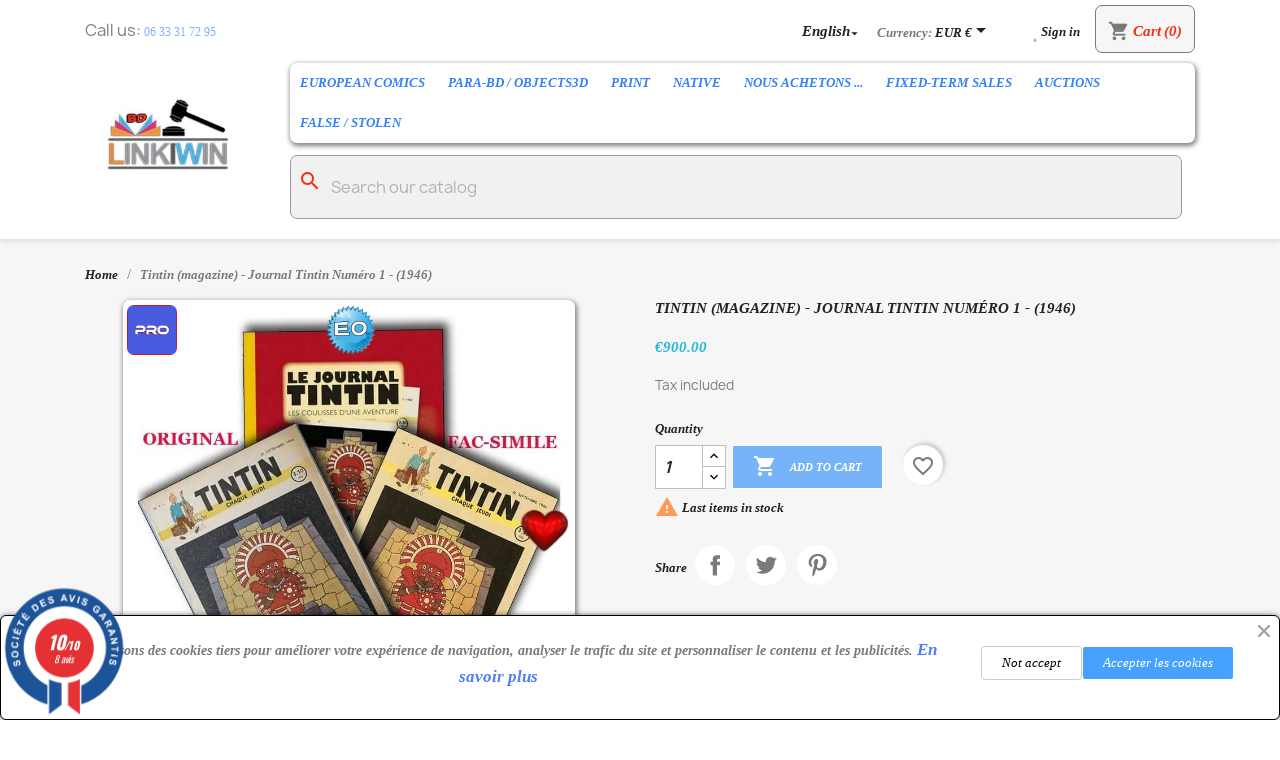

--- FILE ---
content_type: text/html; charset=utf-8
request_url: https://www.linkiwin.com/en/home/640-tintin-magazine-journal-tintin-numero-1-1946.html
body_size: 28078
content:
<!doctype html>
<html lang="en-US">

  <head>
    
      
  <meta charset="utf-8">


  <meta http-equiv="x-ua-compatible" content="ie=edge">



  <title>Tintin (magazine) - Tintin Journal Number 1 - (1946) ORIGINAL + FAC-SIMILE</title>
  
    <link rel="preconnect" href="https://fonts.googleapis.com">
<link rel="preconnect" href="https://fonts.gstatic.com" crossorigin>

  
  <meta name="description" content="Tintin (magazine) - Tintin Journal Number 1 - (1946) ORIGINAL + FAC-SIMILE">
  <meta name="keywords" content="">
        <link rel="canonical" href="https://www.linkiwin.com/en/home/640-tintin-magazine-journal-tintin-numero-1-1946.html">
    
          <link rel="alternate" href="https://www.linkiwin.com/fr/accueil/640-tintin-magazine-journal-tintin-numero-1-1946-original-fac-simile.html" hreflang="fr">
          <link rel="alternate" href="https://www.linkiwin.com/en/home/640-tintin-magazine-journal-tintin-numero-1-1946.html" hreflang="en-us">
          <link rel="alternate" href="https://www.linkiwin.com/it/home/640-tintin-magazine-journal-tintin-numero-1-1946.html" hreflang="it-it">
          <link rel="alternate" href="https://www.linkiwin.com/nl/home/640-tintin-magazine-journal-tintin-numero-1-1946.html" hreflang="nl-nl">
          <link rel="alternate" href="https://www.linkiwin.com/de/startseite/640-tintin-magazine-journal-tintin-numero-1-1946.html" hreflang="de-de">
          <link rel="alternate" href="https://www.linkiwin.com/es/inicio/640-tintin-magazina-diario-tintin-numero-1-1946-original-fac-simile.html" hreflang="es-es">
      
  
  
    <script type="application/ld+json">
  {
    "@context": "https://schema.org",
    "@type": "Organization",
    "name" : "Linkiwin",
    "url" : "https://www.linkiwin.com/en/"
         ,"logo": {
        "@type": "ImageObject",
        "url":"https://www.linkiwin.com/img/logo-1742901690.jpg"
      }
      }
</script>

<script type="application/ld+json">
  {
    "@context": "https://schema.org",
    "@type": "WebPage",
    "isPartOf": {
      "@type": "WebSite",
      "url":  "https://www.linkiwin.com/en/",
      "name": "Linkiwin"
    },
    "name": "Tintin (magazine) - Tintin Journal Number 1 - (1946) ORIGINAL + FAC-SIMILE",
    "url":  "https://www.linkiwin.com/en/home/640-tintin-magazine-journal-tintin-numero-1-1946.html"
  }
</script>


  <script type="application/ld+json">
    {
      "@context": "https://schema.org",
      "@type": "BreadcrumbList",
      "itemListElement": [
                  {
            "@type": "ListItem",
            "position": 1,
            "name": "Home",
            "item": "https://www.linkiwin.com/en/"
          },                  {
            "@type": "ListItem",
            "position": 2,
            "name": "Tintin (magazine) - Journal Tintin Numéro 1 - (1946)",
            "item": "https://www.linkiwin.com/en/home/640-tintin-magazine-journal-tintin-numero-1-1946.html"
          }              ]
    }
  </script>
  
  
  
      <script type="application/ld+json">
  {
    "@context": "https://schema.org/",
    "@type": "Product",
    "name": "Tintin (magazine) - Journal Tintin Numéro 1 - (1946)",
    "description": "Tintin (magazine) - Tintin Journal Number 1 - (1946) ORIGINAL + FAC-SIMILE",
    "category": "Home",
    "image" :"https://www.linkiwin.com/2077-home_default/tintin-magazine-journal-tintin-numero-1-1946.jpg",    "sku": "640",
    "mpn": "640"
        ,
    "brand": {
      "@type": "Brand",
      "name": "Linkiwin"
    }
            ,
    "weight": {
        "@context": "https://schema.org",
        "@type": "QuantitativeValue",
        "value": "1.000000",
        "unitCode": "kg"
    }
        ,
    "offers": {
      "@type": "Offer",
      "priceCurrency": "EUR",
      "name": "Tintin (magazine) - Journal Tintin Numéro 1 - (1946)",
      "price": "900",
      "url": "https://www.linkiwin.com/en/home/640-tintin-magazine-journal-tintin-numero-1-1946.html",
      "priceValidUntil": "2025-11-16",
              "image": ["https://www.linkiwin.com/2077-large_default/tintin-magazine-journal-tintin-numero-1-1946.jpg","https://www.linkiwin.com/2055-large_default/tintin-magazine-journal-tintin-numero-1-1946.jpg","https://www.linkiwin.com/2076-large_default/tintin-magazine-journal-tintin-numero-1-1946.jpg","https://www.linkiwin.com/2057-large_default/tintin-magazine-journal-tintin-numero-1-1946.jpg","https://www.linkiwin.com/2056-large_default/tintin-magazine-journal-tintin-numero-1-1946.jpg","https://www.linkiwin.com/2058-large_default/tintin-magazine-journal-tintin-numero-1-1946.jpg","https://www.linkiwin.com/2059-large_default/tintin-magazine-journal-tintin-numero-1-1946.jpg","https://www.linkiwin.com/2060-large_default/tintin-magazine-journal-tintin-numero-1-1946.jpg","https://www.linkiwin.com/2069-large_default/tintin-magazine-journal-tintin-numero-1-1946.jpg","https://www.linkiwin.com/2061-large_default/tintin-magazine-journal-tintin-numero-1-1946.jpg","https://www.linkiwin.com/2062-large_default/tintin-magazine-journal-tintin-numero-1-1946.jpg","https://www.linkiwin.com/2070-large_default/tintin-magazine-journal-tintin-numero-1-1946.jpg","https://www.linkiwin.com/2065-large_default/tintin-magazine-journal-tintin-numero-1-1946.jpg","https://www.linkiwin.com/2068-large_default/tintin-magazine-journal-tintin-numero-1-1946.jpg","https://www.linkiwin.com/2063-large_default/tintin-magazine-journal-tintin-numero-1-1946.jpg","https://www.linkiwin.com/2064-large_default/tintin-magazine-journal-tintin-numero-1-1946.jpg","https://www.linkiwin.com/2066-large_default/tintin-magazine-journal-tintin-numero-1-1946.jpg","https://www.linkiwin.com/2071-large_default/tintin-magazine-journal-tintin-numero-1-1946.jpg","https://www.linkiwin.com/2072-large_default/tintin-magazine-journal-tintin-numero-1-1946.jpg","https://www.linkiwin.com/2073-large_default/tintin-magazine-journal-tintin-numero-1-1946.jpg","https://www.linkiwin.com/2074-large_default/tintin-magazine-journal-tintin-numero-1-1946.jpg","https://www.linkiwin.com/2075-large_default/tintin-magazine-journal-tintin-numero-1-1946.jpg"],
            "sku": "640",
      "mpn": "640",
                                              "availability": "https://schema.org/InStock",
      "seller": {
        "@type": "Organization",
        "name": "Linkiwin"
      }
    }
      }
</script>

  
  
    
  

  
    <meta property="og:title" content="Tintin (magazine) - Tintin Journal Number 1 - (1946) ORIGINAL + FAC-SIMILE" />
    <meta property="og:description" content="Tintin (magazine) - Tintin Journal Number 1 - (1946) ORIGINAL + FAC-SIMILE" />
    <meta property="og:url" content="https://www.linkiwin.com/en/home/640-tintin-magazine-journal-tintin-numero-1-1946.html" />
    <meta property="og:site_name" content="Linkiwin" />
        



  <meta name="viewport" content="width=device-width, initial-scale=1">



  <link rel="icon" type="image/vnd.microsoft.icon" href="https://www.linkiwin.com/img/favicon.ico?1742901690">
  <link rel="shortcut icon" type="image/x-icon" href="https://www.linkiwin.com/img/favicon.ico?1742901690">



    <link rel="stylesheet" href="https://www.linkiwin.com/themes/classic/assets/css/theme.css" type="text/css" media="all">
  <link rel="stylesheet" href="https://www.linkiwin.com/modules/ps_socialfollow/views/css/ps_socialfollow.css" type="text/css" media="all">
  <link rel="stylesheet" href="https://www.linkiwin.com/modules/easycarousels/views/css/lib/swiper11.css" type="text/css" media="all">
  <link rel="stylesheet" href="https://www.linkiwin.com/modules/easycarousels/views/css/carousel-nav.css" type="text/css" media="all">
  <link rel="stylesheet" href="https://www.linkiwin.com/modules/easycarousels/views/css/front.css" type="text/css" media="all">
  <link rel="stylesheet" href="https://www.linkiwin.com/modules/ps_searchbar/ps_searchbar.css" type="text/css" media="all">
  <link rel="stylesheet" href="https://www.linkiwin.com/modules/paypal/views/css/paypal_fo.css" type="text/css" media="all">
  <link rel="stylesheet" href="https://www.linkiwin.com/modules/auction/views/css/bids.css" type="text/css" media="all">
  <link rel="stylesheet" href="https://www.linkiwin.com/modules/auction/views/css/auction.css" type="text/css" media="all">
  <link rel="stylesheet" href="https://www.linkiwin.com/modules/auction/views/css/auction_bootstrap.css" type="text/css" media="all">
  <link rel="stylesheet" href="https://www.linkiwin.com/modules/auction/views/css/jquery-confirm.css" type="text/css" media="all">
  <link rel="stylesheet" href="https://www.linkiwin.com/modules/auction/views/css/timers/flip/flipclock.css" type="text/css" media="all">
  <link rel="stylesheet" href="https://www.linkiwin.com/modules/auction/views/css/flipclock_auction.css" type="text/css" media="all">
  <link rel="stylesheet" href="https://www.linkiwin.com/modules/auction/views/css/owl.carousel.css" type="text/css" media="all">
  <link rel="stylesheet" href="https://www.linkiwin.com/modules/auction/views/css/home_auctions.css" type="text/css" media="all">
  <link rel="stylesheet" href="https://www.linkiwin.com/modules/steavisgarantis/views/css/style.css" type="text/css" media="all">
  <link rel="stylesheet" href="https://www.linkiwin.com/modules/facebookpsconnect/views/css/hook.css" type="text/css" media="all">
  <link rel="stylesheet" href="https://www.linkiwin.com/modules/facebookpsconnect/views/css/connectors.css" type="text/css" media="all">
  <link rel="stylesheet" href="https://www.linkiwin.com/modules/facebookpsconnect/views/css/bootstrap-social.css" type="text/css" media="all">
  <link rel="stylesheet" href="https://www.linkiwin.com/modules/ets_cookie_banner/views/css/front.css" type="text/css" media="all">
  <link rel="stylesheet" href="https://www.linkiwin.com/modules/ets_marketplace/views/css/shop_detailer.css" type="text/css" media="all">
  <link rel="stylesheet" href="https://www.linkiwin.com/modules/ets_marketplace/views/css/fo_products_page.css" type="text/css" media="all">
  <link rel="stylesheet" href="https://www.linkiwin.com/modules/ets_marketplace/views/css/front_all.css" type="text/css" media="all">
  <link rel="stylesheet" href="https://www.linkiwin.com/modules/ets_marketplace/views/css/slick.css" type="text/css" media="all">
  <link rel="stylesheet" href="https://www.linkiwin.com/modules/kbpushnotification/views/css/front/kb_front.css" type="text/css" media="all">
  <link rel="stylesheet" href="https://www.linkiwin.com/modules/onefee/views/css/onefee.css" type="text/css" media="all">
  <link rel="stylesheet" href="https://www.linkiwin.com/modules/ets_abandonedcart/views/css/abancart.css" type="text/css" media="all">
  <link rel="stylesheet" href="https://www.linkiwin.com/modules/tvproductlablestickers//views/css/front.css" type="text/css" media="all">
  <link rel="stylesheet" href="https://www.linkiwin.com/modules/psproductcountdownpro/views/css/front.css" type="text/css" media="all">
  <link rel="stylesheet" href="https://www.linkiwin.com/modules/psproductcountdownpro/views/css/settings-1761034175.css" type="text/css" media="all">
  <link rel="stylesheet" href="https://www.linkiwin.com/modules/psproductcountdownpro/views/css/themes/1-simple.css" type="text/css" media="all">
  <link rel="stylesheet" href="https://www.linkiwin.com/js/jquery/ui/themes/base/minified/jquery-ui.min.css" type="text/css" media="all">
  <link rel="stylesheet" href="https://www.linkiwin.com/js/jquery/ui/themes/base/minified/jquery.ui.theme.min.css" type="text/css" media="all">
  <link rel="stylesheet" href="https://www.linkiwin.com/modules/blockwishlist/public/wishlist.css" type="text/css" media="all">
  <link rel="stylesheet" href="https://www.linkiwin.com/js/jquery/plugins/fancybox/jquery.fancybox.css" type="text/css" media="all">
  <link rel="stylesheet" href="https://www.linkiwin.com/js/jquery/plugins/growl/jquery.growl.css" type="text/css" media="all">
  <link rel="stylesheet" href="https://www.linkiwin.com/modules/faqs/views/css/myprestamodules_font.css" type="text/css" media="all">
  <link rel="stylesheet" href="https://www.linkiwin.com/modules/faqs/views/css/footer.css" type="text/css" media="all">
  <link rel="stylesheet" href="https://www.linkiwin.com/modules/faqs/views/css/faq.css" type="text/css" media="all">
  <link rel="stylesheet" href="https://www.linkiwin.com/modules/faqs/views/css/faqs_form.css" type="text/css" media="all">
  <link rel="stylesheet" href="https://www.linkiwin.com/modules/faqs/views/css/codemirror_custom.css" type="text/css" media="all">
  <link rel="stylesheet" href="https://www.linkiwin.com/modules/faqs/libraries/slick/slick.css" type="text/css" media="all">
  <link rel="stylesheet" href="https://www.linkiwin.com/modules/addtocardanimations/views/css/ps17/style.css" type="text/css" media="all">
  <link rel="stylesheet" href="https://www.linkiwin.com/themes/classic/modules/vm_advancedconfigurator/views/css/hooks.min.css" type="text/css" media="all">
  <link rel="stylesheet" href="https://www.linkiwin.com/themes/classic/modules/vm_advancedconfigurator/views/css/mybreadcrumb.min.css" type="text/css" media="all">
  <link rel="stylesheet" href="https://www.linkiwin.com/modules/vm_advancedconfigurator/views/css/mytheme1.css" type="text/css" media="all">
  <link rel="stylesheet" href="https://www.linkiwin.com/themes/classic/modules/vm_advancedconfigurator/views/css/imgallery.min.css" type="text/css" media="all">
  <link rel="stylesheet" href="https://www.linkiwin.com/js/jquery/plugins/timepicker/jquery-ui-timepicker-addon.css" type="text/css" media="all">
  <link rel="stylesheet" href="https://www.linkiwin.com/modules/wkproductlabel/views/css/wkshowlabelonproduct.css" type="text/css" media="all">




  

  <script type="text/javascript">
        var AUCTION_THEME = "def";
        var ETS_ABANCART_CAMPAIGNS = false;
        var ETS_ABANCART_CLOSE_TITLE = "Close";
        var ETS_ABANCART_COOKIE_CAMPAIGNS = [];
        var ETS_ABANCART_COPIED_MESSAGE = "Copied";
        var ETS_ABANCART_HAS_BROWSER = false;
        var ETS_ABANCART_LINK_AJAX = "https:\/\/www.linkiwin.com\/en\/module\/ets_abandonedcart\/request";
        var ETS_ABANCART_LINK_SHOPPING_CART = "https:\/\/www.linkiwin.com\/en\/my-shopping-carts";
        var ETS_ABANCART_SUPERSPEED_ENABLED = 0;
        var ETS_AC_LINK_SUBMIT_LEAD_FORM = "https:\/\/www.linkiwin.com\/en\/lead\/";
        var WkPageType = "product";
        var allRequired = "Fill all the required field.";
        var auctionUrl = "https:\/\/www.linkiwin.com\/en\/ajax-auction";
        var blockwishlistController = "https:\/\/www.linkiwin.com\/en\/module\/blockwishlist\/action";
        var btSl = {"ajaxUrl":"https:\/\/www.linkiwin.com\/en\/module\/facebookpsconnect\/ajax","token":"634d2e264f7835fa0c8e1a72300d708b"};
        var cart_page_link = "https:\/\/www.linkiwin.com\/en\/cart?action=show";
        var controller = "product";
        var controllerNameWk = "product";
        var ec_ajax_path = "https:\/\/www.linkiwin.com\/en\/module\/easycarousels\/ajax?token=18de8c35f5e682cbeefc133d17403232";
        var email_verification_type = "1";
        var expireTime = 60000;
        var isHomeAuctions = "1";
        var is_16 = false;
        var is_hummingbird_theme = false;
        var iso = "en";
        var iso_url = "en";
        var labels = {"days":"Days","hours":"Hrs","min":"Min","sec":"Sec","all":"All","ok":"OK","error_title":"Error","success_title":"Success","cancel_text":"No, cancel my bid.","confirm_title":"Bid Confirmation","invalid_bid":"Invalid bid amount.","autobid_confim_no":"Do not remove.","confirm_text":"Yes, I confirm this bid.","bid_success":"You successfully placed a bid.","autobid_confim_yes":"Yes, remove my auto bid.","autobid_confirm_title":"Autobid Remove Confirmation","confirm_bid":"Are you sure, you want to place a bid?","autobid_confirm":"Are you sure you want to remove your auto bid?.","auction_404":"Auction not found.","lower_bid":"Bid amount is lower than expected value.","place_higher_bid":"Please place a higher bid.","autobid_delete_success":"Your autobid deleted successfully.","autobid_delete_error":"unsuccessfull autobid deletion.","banned":"You are not allowed to bid on this auction."};
        var mobileRequired = "Mobile number is required field.";
        var mobileVerification = "0";
        var numberOfAttempt = "4";
        var otpExpireIn = "8";
        var otpLength = "6";
        var otpLimitExpire = "You have reached OTP regenration limit. Please try after : ";
        var otpMailSuccess = "OTP successfully sent to your given email.";
        var otpMobileSuccess = "OTP (One Time Password) successfully sent to your given mobile number and expire in ";
        var otpmsg = "Email verification is mandatory. Please click on Send OTP button for OTP (One Time Password) verification.";
        var params = "";
        var prestashop = {"cart":{"products":[],"totals":{"total":{"type":"total","label":"Total","amount":0,"value":"\u20ac0.00"},"total_including_tax":{"type":"total","label":"Total (tax incl.)","amount":0,"value":"\u20ac0.00"},"total_excluding_tax":{"type":"total","label":"Total (tax excl.)","amount":0,"value":"\u20ac0.00"}},"subtotals":{"products":{"type":"products","label":"Subtotal","amount":0,"value":"\u20ac0.00"},"discounts":null,"shipping":{"type":"shipping","label":"Shipping","amount":0,"value":""},"tax":null},"products_count":0,"summary_string":"0 items","vouchers":{"allowed":0,"added":[]},"discounts":[],"minimalPurchase":0,"minimalPurchaseRequired":""},"currency":{"id":1,"name":"Euro","iso_code":"EUR","iso_code_num":"978","sign":"\u20ac"},"customer":{"lastname":null,"firstname":null,"email":null,"birthday":null,"newsletter":null,"newsletter_date_add":null,"optin":null,"website":null,"company":null,"siret":null,"ape":null,"is_logged":false,"gender":{"type":null,"name":null},"addresses":[]},"country":{"id_zone":"1","id_currency":"0","call_prefix":"33","iso_code":"FR","active":"1","contains_states":"0","need_identification_number":"0","need_zip_code":"1","zip_code_format":"NNNNN","display_tax_label":"1","name":"France","id":8},"language":{"name":"English (English)","iso_code":"en","locale":"en-US","language_code":"en-us","active":"1","is_rtl":"0","date_format_lite":"m\/d\/Y","date_format_full":"m\/d\/Y H:i:s","id":2},"page":{"title":"","canonical":"https:\/\/www.linkiwin.com\/en\/home\/640-tintin-magazine-journal-tintin-numero-1-1946.html","meta":{"title":"Tintin (magazine) - Tintin Journal Number 1 - (1946) ORIGINAL + FAC-SIMILE","description":"Tintin (magazine) - Tintin Journal Number 1 - (1946) ORIGINAL + FAC-SIMILE","keywords":null,"robots":"index"},"page_name":"product","body_classes":{"lang-en":true,"lang-rtl":false,"country-FR":true,"currency-EUR":true,"layout-full-width":true,"page-product":true,"tax-display-enabled":true,"page-customer-account":false,"product-id-640":true,"product-Tintin (magazine) - Journal Tintin Num\u00e9ro 1 - (1946)":true,"product-id-category-2":true,"product-id-manufacturer-0":true,"product-id-supplier-0":true,"product-available-for-order":true},"admin_notifications":[],"password-policy":{"feedbacks":{"0":"Very weak","1":"Weak","2":"Average","3":"Strong","4":"Very strong","Straight rows of keys are easy to guess":"Straight rows of keys are easy to guess","Short keyboard patterns are easy to guess":"Short keyboard patterns are easy to guess","Use a longer keyboard pattern with more turns":"Use a longer keyboard pattern with more turns","Repeats like \"aaa\" are easy to guess":"Repeats like \"aaa\" are easy to guess","Repeats like \"abcabcabc\" are only slightly harder to guess than \"abc\"":"Repeats like \"abcabcabc\" are only slightly harder to guess than \"abc\"","Sequences like abc or 6543 are easy to guess":"Sequences like \"abc\" or \"6543\" are easy to guess.","Recent years are easy to guess":"Recent years are easy to guess","Dates are often easy to guess":"Dates are often easy to guess","This is a top-10 common password":"This is a top-10 common password","This is a top-100 common password":"This is a top-100 common password","This is a very common password":"This is a very common password","This is similar to a commonly used password":"This is similar to a commonly used password","A word by itself is easy to guess":"A word by itself is easy to guess","Names and surnames by themselves are easy to guess":"Names and surnames by themselves are easy to guess","Common names and surnames are easy to guess":"Common names and surnames are easy to guess","Use a few words, avoid common phrases":"Use a few words, avoid common phrases","No need for symbols, digits, or uppercase letters":"No need for symbols, digits, or uppercase letters","Avoid repeated words and characters":"Avoid repeated words and characters","Avoid sequences":"Avoid sequences","Avoid recent years":"Avoid recent years","Avoid years that are associated with you":"Avoid years that are associated with you","Avoid dates and years that are associated with you":"Avoid dates and years that are associated with you","Capitalization doesn't help very much":"Capitalization doesn't help very much","All-uppercase is almost as easy to guess as all-lowercase":"All-uppercase is almost as easy to guess as all-lowercase","Reversed words aren't much harder to guess":"Reversed words aren't much harder to guess","Predictable substitutions like '@' instead of 'a' don't help very much":"Predictable substitutions like \"@\" instead of \"a\" don't help very much.","Add another word or two. Uncommon words are better.":"Add another word or two. Uncommon words are better."}}},"shop":{"name":"Linkiwin","logo":"https:\/\/www.linkiwin.com\/img\/logo-1742901690.jpg","stores_icon":"https:\/\/www.linkiwin.com\/img\/logo_stores.png","favicon":"https:\/\/www.linkiwin.com\/img\/favicon.ico"},"core_js_public_path":"\/themes\/","urls":{"base_url":"https:\/\/www.linkiwin.com\/","current_url":"https:\/\/www.linkiwin.com\/en\/home\/640-tintin-magazine-journal-tintin-numero-1-1946.html","shop_domain_url":"https:\/\/www.linkiwin.com","img_ps_url":"https:\/\/www.linkiwin.com\/img\/","img_cat_url":"https:\/\/www.linkiwin.com\/img\/c\/","img_lang_url":"https:\/\/www.linkiwin.com\/img\/l\/","img_prod_url":"https:\/\/www.linkiwin.com\/img\/p\/","img_manu_url":"https:\/\/www.linkiwin.com\/img\/m\/","img_sup_url":"https:\/\/www.linkiwin.com\/img\/su\/","img_ship_url":"https:\/\/www.linkiwin.com\/img\/s\/","img_store_url":"https:\/\/www.linkiwin.com\/img\/st\/","img_col_url":"https:\/\/www.linkiwin.com\/img\/co\/","img_url":"https:\/\/www.linkiwin.com\/themes\/classic\/assets\/img\/","css_url":"https:\/\/www.linkiwin.com\/themes\/classic\/assets\/css\/","js_url":"https:\/\/www.linkiwin.com\/themes\/classic\/assets\/js\/","pic_url":"https:\/\/www.linkiwin.com\/upload\/","theme_assets":"https:\/\/www.linkiwin.com\/themes\/classic\/assets\/","theme_dir":"https:\/\/www.linkiwin.com\/themes\/classic\/","pages":{"address":"https:\/\/www.linkiwin.com\/en\/address","addresses":"https:\/\/www.linkiwin.com\/en\/addresses","authentication":"https:\/\/www.linkiwin.com\/en\/login","manufacturer":"https:\/\/www.linkiwin.com\/en\/brands","cart":"https:\/\/www.linkiwin.com\/en\/cart","category":"https:\/\/www.linkiwin.com\/en\/index.php?controller=category","cms":"https:\/\/www.linkiwin.com\/en\/index.php?controller=cms","contact":"https:\/\/www.linkiwin.com\/en\/contact-us","discount":"https:\/\/www.linkiwin.com\/en\/discount","guest_tracking":"https:\/\/www.linkiwin.com\/en\/guest-tracking","history":"https:\/\/www.linkiwin.com\/en\/order-history","identity":"https:\/\/www.linkiwin.com\/en\/identity","index":"https:\/\/www.linkiwin.com\/en\/","my_account":"https:\/\/www.linkiwin.com\/en\/my-account","order_confirmation":"https:\/\/www.linkiwin.com\/en\/order-confirmation","order_detail":"https:\/\/www.linkiwin.com\/en\/index.php?controller=order-detail","order_follow":"https:\/\/www.linkiwin.com\/en\/order-follow","order":"https:\/\/www.linkiwin.com\/en\/order","order_return":"https:\/\/www.linkiwin.com\/en\/index.php?controller=order-return","order_slip":"https:\/\/www.linkiwin.com\/en\/credit-slip","pagenotfound":"https:\/\/www.linkiwin.com\/en\/page-not-found","password":"https:\/\/www.linkiwin.com\/en\/password-recovery","pdf_invoice":"https:\/\/www.linkiwin.com\/en\/index.php?controller=pdf-invoice","pdf_order_return":"https:\/\/www.linkiwin.com\/en\/index.php?controller=pdf-order-return","pdf_order_slip":"https:\/\/www.linkiwin.com\/en\/index.php?controller=pdf-order-slip","prices_drop":"https:\/\/www.linkiwin.com\/en\/prices-drop","product":"https:\/\/www.linkiwin.com\/en\/index.php?controller=product","registration":"https:\/\/www.linkiwin.com\/en\/registration","search":"https:\/\/www.linkiwin.com\/en\/search","sitemap":"https:\/\/www.linkiwin.com\/en\/sitemap","stores":"https:\/\/www.linkiwin.com\/en\/stores","supplier":"https:\/\/www.linkiwin.com\/en\/suppliers","new_products":"https:\/\/www.linkiwin.com\/en\/new-products","brands":"https:\/\/www.linkiwin.com\/en\/brands","register":"https:\/\/www.linkiwin.com\/en\/registration","order_login":"https:\/\/www.linkiwin.com\/en\/order?login=1"},"alternative_langs":{"fr":"https:\/\/www.linkiwin.com\/fr\/accueil\/640-tintin-magazine-journal-tintin-numero-1-1946-original-fac-simile.html","en-us":"https:\/\/www.linkiwin.com\/en\/home\/640-tintin-magazine-journal-tintin-numero-1-1946.html","it-it":"https:\/\/www.linkiwin.com\/it\/home\/640-tintin-magazine-journal-tintin-numero-1-1946.html","nl-nl":"https:\/\/www.linkiwin.com\/nl\/home\/640-tintin-magazine-journal-tintin-numero-1-1946.html","de-de":"https:\/\/www.linkiwin.com\/de\/startseite\/640-tintin-magazine-journal-tintin-numero-1-1946.html","es-es":"https:\/\/www.linkiwin.com\/es\/inicio\/640-tintin-magazina-diario-tintin-numero-1-1946-original-fac-simile.html"},"actions":{"logout":"https:\/\/www.linkiwin.com\/en\/?mylogout="},"no_picture_image":{"bySize":{"small_default":{"url":"https:\/\/www.linkiwin.com\/img\/p\/en-default-small_default.jpg","width":98,"height":98},"cart_default":{"url":"https:\/\/www.linkiwin.com\/img\/p\/en-default-cart_default.jpg","width":125,"height":125},"home_default":{"url":"https:\/\/www.linkiwin.com\/img\/p\/en-default-home_default.jpg","width":250,"height":250},"medium_default":{"url":"https:\/\/www.linkiwin.com\/img\/p\/en-default-medium_default.jpg","width":452,"height":452},"facebook":{"url":"https:\/\/www.linkiwin.com\/img\/p\/en-default-facebook.jpg","width":890,"height":690},"large_default":{"url":"https:\/\/www.linkiwin.com\/img\/p\/en-default-large_default.jpg","width":800,"height":800}},"small":{"url":"https:\/\/www.linkiwin.com\/img\/p\/en-default-small_default.jpg","width":98,"height":98},"medium":{"url":"https:\/\/www.linkiwin.com\/img\/p\/en-default-medium_default.jpg","width":452,"height":452},"large":{"url":"https:\/\/www.linkiwin.com\/img\/p\/en-default-large_default.jpg","width":800,"height":800},"legend":""}},"configuration":{"display_taxes_label":true,"display_prices_tax_incl":true,"is_catalog":false,"show_prices":true,"opt_in":{"partner":false},"quantity_discount":{"type":"discount","label":"Unit discount"},"voucher_enabled":0,"return_enabled":1},"field_required":[],"breadcrumb":{"links":[{"title":"Home","url":"https:\/\/www.linkiwin.com\/en\/"},{"title":"Tintin (magazine) - Journal Tintin Num\u00e9ro 1 - (1946)","url":"https:\/\/www.linkiwin.com\/en\/home\/640-tintin-magazine-journal-tintin-numero-1-1946.html"}],"count":2},"link":{"protocol_link":"https:\/\/","protocol_content":"https:\/\/"},"time":1762031243,"static_token":"634d2e264f7835fa0c8e1a72300d708b","token":"a38de7ed1942ffe35e4b6d9dad766f8b","debug":false};
        var prestashopFacebookAjaxController = "https:\/\/www.linkiwin.com\/en\/module\/ps_facebook\/Ajax";
        var procronjob_ajax_url = "https:\/\/www.linkiwin.com\/en\/module\/procronjob\/ajax";
        var procronjob_token = "634d2e264f7835fa0c8e1a72300d708b";
        var productsAlreadyTagged = [];
        var psemailsubscription_subscription = "https:\/\/www.linkiwin.com\/en\/module\/ps_emailsubscription\/subscription";
        var psv = "17";
        var removeFromWishlistUrl = "https:\/\/www.linkiwin.com\/en\/module\/blockwishlist\/action?action=deleteProductFromWishlist";
        var resendOTP = "Resend OTP";
        var sendOTP = "Send OTP";
        var somethingWrong = "Something wrong. Please try later or contact to our customer service.";
        var verification_type = "2";
        var wishlistAddProductToCartUrl = "https:\/\/www.linkiwin.com\/en\/module\/blockwishlist\/action?action=addProductToCart";
        var wishlistUrl = "https:\/\/www.linkiwin.com\/en\/module\/blockwishlist\/view";
        var wkmessagedisplay_url = "https:\/\/www.linkiwin.com\/en\/module\/wkregistrationotp\/wkmessagedisplay";
        var wkorderpagelinkverification_url = "https:\/\/www.linkiwin.com\/en\/module\/wkregistrationotp\/wkorderpagelinkverification";
        var wksendotp_url = "https:\/\/www.linkiwin.com\/en\/module\/wkregistrationotp\/wksendotp";
      </script>



  <script async src="https://www.googletagmanager.com/gtag/js?id=G-L1K8X5ZJ4Y"></script>
<script>
  window.dataLayer = window.dataLayer || [];
  function gtag(){dataLayer.push(arguments);}
  gtag('js', new Date());
  gtag(
    'config',
    'G-L1K8X5ZJ4Y',
    {
      'debug_mode':false
                      }
  );
</script>

<script type="text/javascript">
//<![CDATA[
	var animation_places = parseInt(3);
	var fly_to_card_from_modal = Boolean(1);
	var fly_to_card = Boolean(1);
	var fly_to_card_fade_out = Boolean(1);
	var fly_to_card_image_type = parseInt(0);
	var fly_to_card_speed = (parseInt(2)) * 0.5 * 1000;
	var shake_effect = Boolean(1);
	var shake_counts = parseInt(1) + 1;
	var scroll_to_cart = Boolean(1);
	var progress_wheel = Boolean(1);
	var type_of_message = parseInt(4);
	var message_location = parseInt(0);
	var message_text = 'Product {LINKED_NAME} successfully added to your shopping cart';
	var background_message_color = '#00b9e3';
	var text_message_color = '#ffffff';
	var text_message_size = parseInt(14);
	var automatically_message_hide = Boolean(1);
	var message_hide_time = (parseInt(1) + 1) * 1000;
	var link_to_order = 'https://www.linkiwin.com/en/order';
	var redirect_to_order = Boolean(1);
	var redirect_after = parseInt(0);
	var greaterThan1750 = Boolean('1');
	var thumbnail_parent_path = 'article';
	var thumbnail_container_path = '.thumbnail-container';
	var append_to_path = '.product-price-and-shipping';
	var small_cart_path = '.blockcart';
			var pageName = 'product';
		var staticToken = '634d2e264f7835fa0c8e1a72300d708b';
	//]]>
</script>
			<form action="https://www.linkiwin.com/en/cart" method="post" style="display:none" class="addToCartButtonModel addToCartForm">
			<button data-button-action="add-to-cart" class="btn btn-primary add-to-cart" style="width: 85%; height: 2.75rem; padding:0">
				<i class="material-icons shopping-cart">&#xE547;</i>
		        Add to cart
			</button>
		</form>
	<link href="//fonts.googleapis.com/css?family=Open+Sans:600,400,400i|Oswald:700" rel="stylesheet" type="text/css" media="all">
 
<script type="text/javascript">
    var agSiteId="8621";
</script>
<script src="https://www.societe-des-avis-garantis.fr/wp-content/plugins/ag-core/widgets/JsWidget.js" type="text/javascript"></script>

<style>
    </style><!-- 
 /** 
 * vm_advanced configurator *
 * @author presta-magician.com <contact@presta-magician.com>
 * @copyright Presta Magician 2014-2023
 * @license   http://opensource.org/licenses/afl-3.0.php  Academic Free License (AFL 3.0)
 * @version 1.2.6
 * @category front office features
 * @website <https://www.presta-magician.com>
 *
 * NOTICE OF LICENCE
 * That module is not free.
 * Do not reproduce or distribute it
 * International Registered Trademark & Property of Presta Magician 
 **/ -->


<script type="text/javascript">
var text_sent_successfully= 'Sent successfully';
var ets_mp_text_confim_payment ='Do you confirm that you have made the payment?';
</script>
<script data-keepinline>
        var kb_api_key = 'AIzaSyC3agzjnM1bP3906rk8do9_mSp4uzWYdK0';    var kb_auth_domain = 'linkiwin-d44db.firebaseapp.com';    var kb_project_id = 'linkiwin-d44db';    var kb_storage_bucket = 'linkiwin-d44db.firebasestorage.app';    var kb_app_id = '1:864817654137:web:93abb1e0bd2d34f233a7a8';    var kb_measurement_id = 'G-JX7E72FV5V';    var kb_messaging_id__key = '864817654137';    var kb_vapid_key = 'BAddfCsDquJyKekZ2pMpYVwXxThTqFFPOvn7IkjV8eANsKNa78c6xIuRl1JBUjrqy-Upcz24LvESJ3pvC4cGJX8';        var kb_display_custom_notif = 0;
                kb_display_custom_notif = 1;
                var dashboard_worker = 'https://www.linkiwin.com/modules/kbpushnotification/views/js/worker_dashboard.js';
    var kb_service_worker_front_url = 'https://www.linkiwin.com/en/module/kbpushnotification/serviceworker?action=registerServiceWorker';
    var kb_registed_success = "Registered Successfully";
    var kb_registed_error = "Error in registrated as admin";
</script>
<script src="https://www.linkiwin.com/modules/kbpushnotification/views/js/jquery.min.js"></script>
<script src="https://www.gstatic.com/firebasejs/8.10.1/firebase-app.js"></script>
<script src="https://www.gstatic.com/firebasejs/8.10.1/firebase-messaging.js"></script>
<script src="https://www.linkiwin.com/modules/kbpushnotification/views/js/service_worker_registeration_template.js"></script>
            <div class="kb-cs-notify-container" style="display:none;">
            <div class="kb-cs-notify-overlay"></div>
            <div class="kb-cs-notify-block">
                <div class="kb-cs-notify-box"> 
                                            <div class="kb-cs-notify-img">
                            <img width="65" height="65" style="border-radius:5px;" src="https://www.linkiwin.com/modules/kbpushnotification/views/img/kb_welcome_logo.jpg">
                        </div>

                                        <div class="kb-cs-notify-content">
                        <div class="kb-cs-notify-subcontent">
                                                            Nous  &#039;d vous montrer des notifications pour les dernières nouvelles et mises à jour.
                                                    </div>
                    </div>
                </div>
                <div class="kb-cs-notify-btn-block">
                    <span id="kb-cs-msg" style="color:red;font-size:12px;"></span>
                    <a class=" kb-cs-notify-disapprove" onclick="" href="javascript:void(0);">
                                                    Non merci
                                            </a>
                    <a class="btn btn-primary kb-cs-notify-approve" href="javascript:void(0);">
                                                    Approuver
                                            </a>
                </div>
            </div>
        </div>
    	<script src="//code.jquery.com/jquery-1.12.4.js"></script>
	<script src="//code.jquery.com/ui/1.12.1/jquery-ui.js"></script>

<script type="text/javascript">
    const ETS_AC_TRANS = {};
    ETS_AC_TRANS.captchv2_invalid = "Please verify captcha";
</script>
<script type="text/javascript">
//<![CDATA[
			var notShowPrice = !Boolean(1);
		var pageName = 'product';
		var psVersionLess16 = '';
	var hidePriceConfig = '{\"text_not_authorized_pl\":{\"1\":\"Les prix sont visibles apr\\u00e8s inscription sur le site\\r\\n --->{REGISTRATION}\",\"2\":\"Price can be display only for {REGISTRATION}\",\"3\":\"Price can be display only for {REGISTRATION}\",\"4\":\"Price can be display only for {REGISTRATION}\",\"5\":\"Price can be display only for {REGISTRATION}\",\"6\":\"Price can be display only for {REGISTRATION}\"},\"link_text_pl\":{\"1\":\"Connexion\",\"2\":\"registered users\",\"3\":\"registered users\",\"4\":\"registered users\",\"5\":\"registered users\",\"6\":\"registered users\"},\"text_not_authorized_pd\":{\"1\":\"Les prix sont visibles apr\\u00e8s inscription sur le site\\r\\n--->{REGISTRATION}\\r\\n\",\"2\":\"Price can be display only for {REGISTRATION}\",\"3\":\"Price can be display only for {REGISTRATION}\",\"4\":\"Price can be display only for {REGISTRATION}\",\"5\":\"Price can be display only for {REGISTRATION}\",\"6\":\"Price can be display only for {REGISTRATION}\"},\"link_text_pd\":{\"1\":\"Connexion\",\"2\":\"registered users\",\"3\":\"registered users\",\"4\":\"registered users\",\"5\":\"registered users\",\"6\":\"registered users\"},\"background_color_pl\":\"#6496ff\",\"text_color_pl\":\"#ffffff\",\"text_size_pl\":\"13\",\"background_color_pd\":\"#6496ff\",\"text_color_pd\":\"#ffffff\",\"text_size_pd\":\"12\",\"groups_label\":\"\",\"product_detail_position\":\"2\",\"product_list_position\":\"0\",\"group_1_1\":\"on\",\"group_2_1\":\"on\",\"group_3_1\":\"on\"}';
	var langId = '2';
	var registrationLink = 'https://www.linkiwin.com/en/login?create_account=1';
//]]>
</script><!-- Facebook Pixel Code -->

<script>
    !function(f,b,e,v,n,t,s)
    {if(f.fbq)return;n=f.fbq=function(){n.callMethod? n.callMethod.apply(n,arguments):n.queue.push(arguments)};
    if(!f._fbq)f._fbq=n;n.push=n;n.loaded=!0;n.version='2.0';n.agent='plprestashop-download'; // n.agent to keep because of partnership
    n.queue=[];t=b.createElement(e);t.async=!0;
    t.src=v;s=b.getElementsByTagName(e)[0];
    s.parentNode.insertBefore(t,s)}(window, document,'script', 'https://connect.facebook.net/en_US/fbevents.js');

    // Allow third-party modules to disable Pixel
    fbq('consent', !!window.doNotConsentToPixel ? 'revoke' : 'grant');

            fbq('init', '1190732819362834', {"ct":null,"country":null,"zp":null,"ph":null,"gender":null,"fn":null,"ln":null,"em":null,"bd":null,"st":null});
        
    fbq('track', 'PageView');
</script>

<noscript>
    <img height="1" width="1" style="display:none" src="https://www.facebook.com/tr?id=1190732819362834&ev=PageView&noscript=1"/>
</noscript>

<!-- End Facebook Pixel Code -->

<!-- Set Facebook Pixel Product Export -->
        <meta property="og:type" content="product">
      <meta property="og:url" content="https://www.linkiwin.com/en/home/640-tintin-magazine-journal-tintin-numero-1-1946.html">
      <meta property="og:title" content="Tintin (magazine) - Tintin Journal Number 1 - (1946) ORIGINAL + FAC-SIMILE">
      <meta property="og:site_name" content="Linkiwin">
      <meta property="og:description" content="Tintin (magazine) - Tintin Journal Number 1 - (1946) ORIGINAL + FAC-SIMILE">
      <meta property="og:image" content="https://www.linkiwin.com/2077-large_default/tintin-magazine-journal-tintin-numero-1-1946.jpg">
                <meta property="product:pretax_price:amount" content="900">
          <meta property="product:pretax_price:currency" content="EUR">
          <meta property="product:price:amount" content="900">
          <meta property="product:price:currency" content="EUR">
                      <meta property="product:weight:value" content="1.000000">
          <meta property="product:weight:units" content="kg">
                  <meta property="product:availability" content="in stock">
      <meta property="product:condition" content="new">
      <meta property="product:retailer_item_id" content="640-0">
      <meta property="product:item_group_id" content="640">
      <meta property="product:category" content=""/>
  <!-- END OF Set Facebook Pixel Product Export -->
    
        <script>
            fbq(
                'track',
                'ViewContent',
                {"currency":"eur","content_ids":["640-0"],"contents":[{"id":"640-0","title":"Tintin (magazine) - Journal Tintin Numero 1 - (1946)","category":"Home","item_price":900,"brand":null}],"content_type":"product","value":900},
                {"eventID":"ViewContent_1762031243_6906768bc4c1b7.88627378"}
            );
        </script>
    
<meta name="google-site-verification" content="TdMakVBQwirZN0q4WDpwvkO23lRwXuu7-_lsv9UFENQ" /><!-- Google tag (gtag.js) -->
<script async src="https://www.googletagmanager.com/gtag/js?id=AW-17014984674"></script>
<script>
  window.dataLayer = window.dataLayer || [];
  function gtag(){dataLayer.push(arguments);}
  gtag('js', new Date());

  gtag('config', 'AW-17014984674', {'allow_enhanced_conversions': true});
</script>
<script type="text/javascript">
    var pspc_labels = ['days', 'hours', 'minutes', 'seconds'];
    var pspc_labels_lang = {
        'days': 'days',
        'hours': 'hours',
        'minutes': 'min.',
        'seconds': 'sec.'
    };
    var pspc_labels_lang_1 = {
        'days': 'day',
        'hours': 'hour',
        'minutes': 'min.',
        'seconds': 'sec.'
    };
    var pspc_offer_txt = "Offer ends in:";
    var pspc_theme = "1-simple";
    var pspc_psv = 8.2;
    var pspc_hide_after_end = 1;
    var pspc_hide_expired = 1;
    var pspc_highlight = "seconds";
    var pspc_position_product = "displayProductPriceBlock";
    var pspc_position_list = "over_img";
    var pspc_adjust_positions = 1;
    var pspc_promo_side = "left";
    var pspc_token = "634d2e264f7835fa0c8e1a72300d708b";
    var pspc_countdown_js = "/modules/psproductcountdownpro/views/js/jquery.countdown.min.js";
    var pspc_show_colon = 1;
    </script>


    
  <meta property="og:type" content="product">
      <meta property="og:image" content="https://www.linkiwin.com/2077-large_default/tintin-magazine-journal-tintin-numero-1-1946.jpg">
  
      <meta property="product:pretax_price:amount" content="900">
    <meta property="product:pretax_price:currency" content="EUR">
    <meta property="product:price:amount" content="900">
    <meta property="product:price:currency" content="EUR">
      <meta property="product:weight:value" content="1.000000">
  <meta property="product:weight:units" content="kg">
  
  </head>

  <body id="product" class="lang-en country-fr currency-eur layout-full-width page-product tax-display-enabled product-id-640 product-tintin--magazine-journal-tintin-numero-1-1946 product-id-category-2 product-id-manufacturer-0 product-id-supplier-0 product-available-for-order">

    
      

    

    <main>
      
              

      <header id="header">
        
          
  <div class="header-banner">
    
  </div>



  <nav class="header-nav">
    <div class="container">
      <div class="row">
        <div class="hidden-sm-down">
          <div class="col-md-5 col-xs-12">
            <div id="_desktop_contact_link">
  <div id="contact-link">
                Call us: <a href='tel:0633317295'>06 33 31 72 95</a>
      </div>
</div>

          </div>
          <div class="col-md-7 right-nav">
              <div id="_desktop_language_selector">
  <div class="language-selector-wrapper">
    <span id="language-selector-label" class="hidden-md-up">Language:</span>
    <div class="language-selector dropdown js-dropdown">
      <button data-toggle="dropdown" class="hidden-sm-down btn-unstyle" aria-haspopup="true" aria-expanded="false" aria-label="Language dropdown">
        <span class="expand-more">English</span>
        <i class="material-icons expand-more">&#xE5C5;</i>
      </button>
      <ul class="dropdown-menu hidden-sm-down" aria-labelledby="language-selector-label">
                  <li >
            <a href="https://www.linkiwin.com/fr/accueil/640-tintin-magazine-journal-tintin-numero-1-1946-original-fac-simile.html" class="dropdown-item" data-iso-code="fr">Français</a>
          </li>
                  <li  class="current" >
            <a href="https://www.linkiwin.com/en/home/640-tintin-magazine-journal-tintin-numero-1-1946.html" class="dropdown-item" data-iso-code="en">English</a>
          </li>
                  <li >
            <a href="https://www.linkiwin.com/it/home/640-tintin-magazine-journal-tintin-numero-1-1946.html" class="dropdown-item" data-iso-code="it">Italiano</a>
          </li>
                  <li >
            <a href="https://www.linkiwin.com/nl/home/640-tintin-magazine-journal-tintin-numero-1-1946.html" class="dropdown-item" data-iso-code="nl">Nederlands</a>
          </li>
                  <li >
            <a href="https://www.linkiwin.com/de/startseite/640-tintin-magazine-journal-tintin-numero-1-1946.html" class="dropdown-item" data-iso-code="de">Deutsch</a>
          </li>
                  <li >
            <a href="https://www.linkiwin.com/es/inicio/640-tintin-magazina-diario-tintin-numero-1-1946-original-fac-simile.html" class="dropdown-item" data-iso-code="es">Español</a>
          </li>
              </ul>
      <select class="link hidden-md-up" aria-labelledby="language-selector-label">
                  <option value="https://www.linkiwin.com/fr/accueil/640-tintin-magazine-journal-tintin-numero-1-1946-original-fac-simile.html" data-iso-code="fr">
            Français
          </option>
                  <option value="https://www.linkiwin.com/en/home/640-tintin-magazine-journal-tintin-numero-1-1946.html" selected="selected" data-iso-code="en">
            English
          </option>
                  <option value="https://www.linkiwin.com/it/home/640-tintin-magazine-journal-tintin-numero-1-1946.html" data-iso-code="it">
            Italiano
          </option>
                  <option value="https://www.linkiwin.com/nl/home/640-tintin-magazine-journal-tintin-numero-1-1946.html" data-iso-code="nl">
            Nederlands
          </option>
                  <option value="https://www.linkiwin.com/de/startseite/640-tintin-magazine-journal-tintin-numero-1-1946.html" data-iso-code="de">
            Deutsch
          </option>
                  <option value="https://www.linkiwin.com/es/inicio/640-tintin-magazina-diario-tintin-numero-1-1946-original-fac-simile.html" data-iso-code="es">
            Español
          </option>
              </select>
    </div>
  </div>
</div>
<div id="_desktop_currency_selector">
  <div class="currency-selector dropdown js-dropdown">
    <span id="currency-selector-label">Currency:</span>
    <button data-toggle="dropdown" class="hidden-sm-down btn-unstyle" aria-haspopup="true" aria-expanded="false" aria-label="Currency dropdown">
      <span class="expand-more _gray-darker">EUR €</span>
      <i class="material-icons expand-more">&#xE5C5;</i>
    </button>
    <ul class="dropdown-menu hidden-sm-down" aria-labelledby="currency-selector-label">
              <li >
          <a title="Swiss Franc" rel="nofollow" href="https://www.linkiwin.com/en/home/640-tintin-magazine-journal-tintin-numero-1-1946.html?SubmitCurrency=1&amp;id_currency=2" class="dropdown-item">CHF</a>
        </li>
              <li  class="current" >
          <a title="Euro" rel="nofollow" href="https://www.linkiwin.com/en/home/640-tintin-magazine-journal-tintin-numero-1-1946.html?SubmitCurrency=1&amp;id_currency=1" class="dropdown-item">EUR €</a>
        </li>
          </ul>
    <select class="link hidden-md-up" aria-labelledby="currency-selector-label">
              <option value="https://www.linkiwin.com/en/home/640-tintin-magazine-journal-tintin-numero-1-1946.html?SubmitCurrency=1&amp;id_currency=2">CHF</option>
              <option value="https://www.linkiwin.com/en/home/640-tintin-magazine-journal-tintin-numero-1-1946.html?SubmitCurrency=1&amp;id_currency=1" selected="selected">EUR €</option>
          </select>
  </div>
</div>
<div id="_desktop_user_info">
  <div class="user-info">
          <a
        href="https://www.linkiwin.com/en/login?back=https%3A%2F%2Fwww.linkiwin.com%2Fen%2Fhome%2F640-tintin-magazine-journal-tintin-numero-1-1946.html"
        title="Log in to your customer account"
        rel="nofollow"
      >
        <i class="material-icons">&#xE7FF;</i>
        <span class="hidden-sm-down">Sign in</span>
      </a>
      </div>
</div>
<div id="_desktop_cart">
  <div class="blockcart cart-preview inactive" data-refresh-url="//www.linkiwin.com/en/module/ps_shoppingcart/ajax">
    <div class="header">
              <i class="material-icons shopping-cart" aria-hidden="true">shopping_cart</i>
        <span class="hidden-sm-down">Cart</span>
        <span class="cart-products-count">(0)</span>
          </div>
  </div>
</div>

          </div>
        </div>
        <div class="hidden-md-up text-sm-center mobile">
          <div class="float-xs-left" id="menu-icon">
            <i class="material-icons d-inline">&#xE5D2;</i>
          </div>
          <div class="float-xs-right" id="_mobile_cart"></div>
          <div class="float-xs-right" id="_mobile_user_info"></div>
          <div class="top-logo" id="_mobile_logo"></div>
          <div class="clearfix"></div>
        </div>
      </div>
    </div>
  </nav>



  <div class="header-top">
    <div class="container">
       <div class="row">
        <div class="col-md-2 hidden-sm-down" id="_desktop_logo">
                                    
  <a href="https://www.linkiwin.com/en/">
    <img
      class="logo img-fluid"
      src="https://www.linkiwin.com/img/logo-1742901690.jpg"
      alt="Linkiwin"
      width="250"
      height="145">
  </a>

                              </div>
        <div class="header-top-right col-md-10 col-sm-12 position-static">
          

<div class="menu js-top-menu position-static hidden-sm-down" id="_desktop_top_menu">
    
          <ul class="top-menu" id="top-menu" data-depth="0">
                    <li class="category" id="category-8">
                          <a
                class="dropdown-item"
                href="https://www.linkiwin.com/en/8-european-comics" data-depth="0"
                              >
                                                                      <span class="float-xs-right hidden-md-up">
                    <span data-target="#top_sub_menu_82899" data-toggle="collapse" class="navbar-toggler collapse-icons">
                      <i class="material-icons add">&#xE313;</i>
                      <i class="material-icons remove">&#xE316;</i>
                    </span>
                  </span>
                                European comics
              </a>
                            <div  class="popover sub-menu js-sub-menu collapse" id="top_sub_menu_82899">
                
          <ul class="top-menu"  data-depth="1">
                    <li class="category" id="category-9">
                          <a
                class="dropdown-item dropdown-submenu"
                href="https://www.linkiwin.com/en/9-drawing-strips" data-depth="1"
                              >
                                                                      <span class="float-xs-right hidden-md-up">
                    <span data-target="#top_sub_menu_68971" data-toggle="collapse" class="navbar-toggler collapse-icons">
                      <i class="material-icons add">&#xE313;</i>
                      <i class="material-icons remove">&#xE316;</i>
                    </span>
                  </span>
                                Drawing strips
              </a>
                            <div  class="collapse" id="top_sub_menu_68971">
                
          <ul class="top-menu"  data-depth="2">
                    <li class="category" id="category-32">
                          <a
                class="dropdown-item"
                href="https://www.linkiwin.com/en/32-bd-dedicated" data-depth="2"
                              >
                                BD Dedicated
              </a>
                          </li>
                    <li class="category" id="category-36">
                          <a
                class="dropdown-item"
                href="https://www.linkiwin.com/en/36-eo" data-depth="2"
                              >
                                                                      <span class="float-xs-right hidden-md-up">
                    <span data-target="#top_sub_menu_60937" data-toggle="collapse" class="navbar-toggler collapse-icons">
                      <i class="material-icons add">&#xE313;</i>
                      <i class="material-icons remove">&#xE316;</i>
                    </span>
                  </span>
                                EO
              </a>
                            <div  class="collapse" id="top_sub_menu_60937">
                
          <ul class="top-menu"  data-depth="3">
                    <li class="category" id="category-37">
                          <a
                class="dropdown-item"
                href="https://www.linkiwin.com/en/37-bd-dedicacees" data-depth="3"
                              >
                                BD Dédicacées
              </a>
                          </li>
              </ul>
    
              </div>
                          </li>
              </ul>
    
              </div>
                          </li>
                    <li class="category" id="category-10">
                          <a
                class="dropdown-item dropdown-submenu"
                href="https://www.linkiwin.com/en/10-head-luxe-draws" data-depth="1"
                              >
                                                                      <span class="float-xs-right hidden-md-up">
                    <span data-target="#top_sub_menu_41898" data-toggle="collapse" class="navbar-toggler collapse-icons">
                      <i class="material-icons add">&#xE313;</i>
                      <i class="material-icons remove">&#xE316;</i>
                    </span>
                  </span>
                                Head/Luxe Draws
              </a>
                            <div  class="collapse" id="top_sub_menu_41898">
                
          <ul class="top-menu"  data-depth="2">
                    <li class="category" id="category-33">
                          <a
                class="dropdown-item"
                href="https://www.linkiwin.com/en/33-dedicated-head-luxe-draws" data-depth="2"
                              >
                                Dedicated Head/Luxe Draws
              </a>
                          </li>
              </ul>
    
              </div>
                          </li>
                    <li class="category" id="category-11">
                          <a
                class="dropdown-item dropdown-submenu"
                href="https://www.linkiwin.com/en/11-comprehensive" data-depth="1"
                              >
                                                                      <span class="float-xs-right hidden-md-up">
                    <span data-target="#top_sub_menu_64996" data-toggle="collapse" class="navbar-toggler collapse-icons">
                      <i class="material-icons add">&#xE313;</i>
                      <i class="material-icons remove">&#xE316;</i>
                    </span>
                  </span>
                                Comprehensive
              </a>
                            <div  class="collapse" id="top_sub_menu_64996">
                
          <ul class="top-menu"  data-depth="2">
                    <li class="category" id="category-34">
                          <a
                class="dropdown-item"
                href="https://www.linkiwin.com/en/34-dedicaceae" data-depth="2"
                              >
                                Dedicaceae
              </a>
                          </li>
              </ul>
    
              </div>
                          </li>
                    <li class="category" id="category-12">
                          <a
                class="dropdown-item dropdown-submenu"
                href="https://www.linkiwin.com/en/12-bios-dicos-catalogues" data-depth="1"
                              >
                                Bios / Dicos / Catalogues
              </a>
                          </li>
              </ul>
    
              </div>
                          </li>
                    <li class="category" id="category-13">
                          <a
                class="dropdown-item"
                href="https://www.linkiwin.com/en/13-para-bd-objects3d" data-depth="0"
                              >
                                                                      <span class="float-xs-right hidden-md-up">
                    <span data-target="#top_sub_menu_28024" data-toggle="collapse" class="navbar-toggler collapse-icons">
                      <i class="material-icons add">&#xE313;</i>
                      <i class="material-icons remove">&#xE316;</i>
                    </span>
                  </span>
                                Para-BD / Objects3D
              </a>
                            <div  class="popover sub-menu js-sub-menu collapse" id="top_sub_menu_28024">
                
          <ul class="top-menu"  data-depth="1">
                    <li class="category" id="category-14">
                          <a
                class="dropdown-item dropdown-submenu"
                href="https://www.linkiwin.com/en/14-3d-objects" data-depth="1"
                              >
                                3D objects
              </a>
                          </li>
                    <li class="category" id="category-15">
                          <a
                class="dropdown-item dropdown-submenu"
                href="https://www.linkiwin.com/en/15-e-mail-plates" data-depth="1"
                              >
                                E-mail plates
              </a>
                          </li>
                    <li class="category" id="category-16">
                          <a
                class="dropdown-item dropdown-submenu"
                href="https://www.linkiwin.com/en/16-stamps" data-depth="1"
                              >
                                Stamps
              </a>
                          </li>
              </ul>
    
              </div>
                          </li>
                    <li class="category" id="category-17">
                          <a
                class="dropdown-item"
                href="https://www.linkiwin.com/en/17-print" data-depth="0"
                              >
                                                                      <span class="float-xs-right hidden-md-up">
                    <span data-target="#top_sub_menu_98876" data-toggle="collapse" class="navbar-toggler collapse-icons">
                      <i class="material-icons add">&#xE313;</i>
                      <i class="material-icons remove">&#xE316;</i>
                    </span>
                  </span>
                                Print
              </a>
                            <div  class="popover sub-menu js-sub-menu collapse" id="top_sub_menu_98876">
                
          <ul class="top-menu"  data-depth="1">
                    <li class="category" id="category-18">
                          <a
                class="dropdown-item dropdown-submenu"
                href="https://www.linkiwin.com/en/18-posters-posters" data-depth="1"
                              >
                                Posters / Posters
              </a>
                          </li>
                    <li class="category" id="category-19">
                          <a
                class="dropdown-item dropdown-submenu"
                href="https://www.linkiwin.com/en/19-serigraphies" data-depth="1"
                              >
                                Sérigraphies
              </a>
                          </li>
                    <li class="category" id="category-20">
                          <a
                class="dropdown-item dropdown-submenu"
                href="https://www.linkiwin.com/en/20-ex-libris" data-depth="1"
                              >
                                Ex-Libris
              </a>
                          </li>
                    <li class="category" id="category-21">
                          <a
                class="dropdown-item dropdown-submenu"
                href="https://www.linkiwin.com/en/21-portfolios" data-depth="1"
                              >
                                Portfolios
              </a>
                          </li>
                    <li class="category" id="category-22">
                          <a
                class="dropdown-item dropdown-submenu"
                href="https://www.linkiwin.com/en/22-page-marks" data-depth="1"
                              >
                                Page Marks
              </a>
                          </li>
              </ul>
    
              </div>
                          </li>
                    <li class="category" id="category-23">
                          <a
                class="dropdown-item"
                href="https://www.linkiwin.com/en/23-native" data-depth="0"
                              >
                                                                      <span class="float-xs-right hidden-md-up">
                    <span data-target="#top_sub_menu_13127" data-toggle="collapse" class="navbar-toggler collapse-icons">
                      <i class="material-icons add">&#xE313;</i>
                      <i class="material-icons remove">&#xE316;</i>
                    </span>
                  </span>
                                Native
              </a>
                            <div  class="popover sub-menu js-sub-menu collapse" id="top_sub_menu_13127">
                
          <ul class="top-menu"  data-depth="1">
                    <li class="category" id="category-24">
                          <a
                class="dropdown-item dropdown-submenu"
                href="https://www.linkiwin.com/en/24-native" data-depth="1"
                              >
                                Native
              </a>
                          </li>
                    <li class="category" id="category-25">
                          <a
                class="dropdown-item dropdown-submenu"
                href="https://www.linkiwin.com/en/25-signs" data-depth="1"
                              >
                                Signs
              </a>
                          </li>
                    <li class="category" id="category-26">
                          <a
                class="dropdown-item dropdown-submenu"
                href="https://www.linkiwin.com/en/26-coloring" data-depth="1"
                              >
                                Coloring
              </a>
                          </li>
              </ul>
    
              </div>
                          </li>
                    <li class="category" id="category-27">
                          <a
                class="dropdown-item"
                href="https://www.linkiwin.com/en/27-nous-achetons-" data-depth="0"
                              >
                                Nous achetons ...
              </a>
                          </li>
                    <li class="category" id="category-28">
                          <a
                class="dropdown-item"
                href="https://www.linkiwin.com/en/28-fixed-term-sales" data-depth="0"
                              >
                                Fixed-term sales
              </a>
                          </li>
                    <li class="link" id="lnk-auctions">
                          <a
                class="dropdown-item"
                href="https://www.linkiwin.com/en/auction" data-depth="0"
                 target="_blank"               >
                                Auctions
              </a>
                          </li>
                    <li class="category" id="category-30">
                          <a
                class="dropdown-item"
                href="https://www.linkiwin.com/en/30-false-stolen" data-depth="0"
                              >
                                                                      <span class="float-xs-right hidden-md-up">
                    <span data-target="#top_sub_menu_41920" data-toggle="collapse" class="navbar-toggler collapse-icons">
                      <i class="material-icons add">&#xE313;</i>
                      <i class="material-icons remove">&#xE316;</i>
                    </span>
                  </span>
                                False / Stolen
              </a>
                            <div  class="popover sub-menu js-sub-menu collapse" id="top_sub_menu_41920">
                
          <ul class="top-menu"  data-depth="1">
                    <li class="category" id="category-35">
                          <a
                class="dropdown-item dropdown-submenu"
                href="https://www.linkiwin.com/en/35-faux-voles-02" data-depth="1"
                              >
                                Faux / Volés 02
              </a>
                          </li>
              </ul>
    
              </div>
                          </li>
              </ul>
    
    <div class="clearfix"></div>
</div>
<div id="search_widget" class="search-widgets" data-search-controller-url="//www.linkiwin.com/en/search">
  <form method="get" action="//www.linkiwin.com/en/search">
    <input type="hidden" name="controller" value="search">
    <i class="material-icons search" aria-hidden="true">search</i>
    <input type="text" name="s" value="" placeholder="Search our catalog" aria-label="Search">
    <i class="material-icons clear" aria-hidden="true">clear</i>
  </form>
</div>
<script>
    gtag(
        'event',
        'conversion',
        {"send_to":"AW-17014984674\/cMoVCP2Ur8AaEOKfsLE_","value":"900","currency":"EUR"}
    );
</script>

        </div>
      </div>
      <div id="mobile_top_menu_wrapper" class="row hidden-md-up" style="display:none;">
        <div class="js-top-menu mobile" id="_mobile_top_menu"></div>
        <div class="js-top-menu-bottom">
          <div id="_mobile_currency_selector"></div>
          <div id="_mobile_language_selector"></div>
          <div id="_mobile_contact_link"></div>
        </div>
      </div>
    </div>
  </div>
  

        
      </header>

      <section id="wrapper">
        
          
<aside id="notifications">
  <div class="notifications-container container">
    
    
    
      </div>
</aside>
        

        
        <div class="container">
          
            <nav data-depth="2" class="breadcrumb">
  <ol>
    
              
          <li>
                          <a href="https://www.linkiwin.com/en/"><span>Home</span></a>
                      </li>
        
              
          <li>
                          <span>Tintin (magazine) - Journal Tintin Numéro 1 - (1946)</span>
                      </li>
        
          
  </ol>
</nav>
          

          <div class="row">
            

            
  <div id="content-wrapper" class="js-content-wrapper col-xs-12">
    
    

  <section id="main">
    <meta content="https://www.linkiwin.com/en/home/640-tintin-magazine-journal-tintin-numero-1-1946.html">

    <div class="row product-container js-product-container">
      <div class="col-md-6">
        
          <section class="page-content" id="content">
            
              
    <ul class="product-flags js-product-flags">
            </ul>


              
                <div class="images-container js-images-container">
  
    <div class="product-cover">
	    
              <picture>
                              <img
            class="js-qv-product-cover img-fluid"
            src="https://www.linkiwin.com/2077-large_default/tintin-magazine-journal-tintin-numero-1-1946.jpg"
                          alt="Tintin (magazine) - Journal Tintin Numéro 1 - (1946)"
              title="Tintin (magazine) - Journal Tintin Numéro 1 - (1946)"
                        loading="lazy"
            width="800"
            height="800"
          >
        </picture>
        <div class="layer hidden-sm-down" data-toggle="modal" data-target="#product-modal">
          <i class="material-icons zoom-in">search</i>
        </div>
          </div>
  

  
    <div class="js-qv-mask mask">
      <ul class="product-images js-qv-product-images">
                  <li class="thumb-container js-thumb-container">
            <picture>
                                          <img
                class="thumb js-thumb  selected js-thumb-selected "
                data-image-medium-src="https://www.linkiwin.com/2077-medium_default/tintin-magazine-journal-tintin-numero-1-1946.jpg"
                data-image-medium-sources="{&quot;jpg&quot;:&quot;https:\/\/www.linkiwin.com\/2077-medium_default\/tintin-magazine-journal-tintin-numero-1-1946.jpg&quot;}"                data-image-large-src="https://www.linkiwin.com/2077-large_default/tintin-magazine-journal-tintin-numero-1-1946.jpg"
                data-image-large-sources="{&quot;jpg&quot;:&quot;https:\/\/www.linkiwin.com\/2077-large_default\/tintin-magazine-journal-tintin-numero-1-1946.jpg&quot;}"                src="https://www.linkiwin.com/2077-small_default/tintin-magazine-journal-tintin-numero-1-1946.jpg"
                                  alt="Tintin (magazine) - Journal Tintin Numéro 1 - (1946)"
                  title="Tintin (magazine) - Journal Tintin Numéro 1 - (1946)"
                                loading="lazy"
                width="98"
                height="98"
              >
            </picture>
          </li>
                  <li class="thumb-container js-thumb-container">
            <picture>
                                          <img
                class="thumb js-thumb "
                data-image-medium-src="https://www.linkiwin.com/2055-medium_default/tintin-magazine-journal-tintin-numero-1-1946.jpg"
                data-image-medium-sources="{&quot;jpg&quot;:&quot;https:\/\/www.linkiwin.com\/2055-medium_default\/tintin-magazine-journal-tintin-numero-1-1946.jpg&quot;}"                data-image-large-src="https://www.linkiwin.com/2055-large_default/tintin-magazine-journal-tintin-numero-1-1946.jpg"
                data-image-large-sources="{&quot;jpg&quot;:&quot;https:\/\/www.linkiwin.com\/2055-large_default\/tintin-magazine-journal-tintin-numero-1-1946.jpg&quot;}"                src="https://www.linkiwin.com/2055-small_default/tintin-magazine-journal-tintin-numero-1-1946.jpg"
                                  alt="Tintin (magazine) - Journal Tintin Numéro 1 - (1946)"
                  title="Tintin (magazine) - Journal Tintin Numéro 1 - (1946)"
                                loading="lazy"
                width="98"
                height="98"
              >
            </picture>
          </li>
                  <li class="thumb-container js-thumb-container">
            <picture>
                                          <img
                class="thumb js-thumb "
                data-image-medium-src="https://www.linkiwin.com/2076-medium_default/tintin-magazine-journal-tintin-numero-1-1946.jpg"
                data-image-medium-sources="{&quot;jpg&quot;:&quot;https:\/\/www.linkiwin.com\/2076-medium_default\/tintin-magazine-journal-tintin-numero-1-1946.jpg&quot;}"                data-image-large-src="https://www.linkiwin.com/2076-large_default/tintin-magazine-journal-tintin-numero-1-1946.jpg"
                data-image-large-sources="{&quot;jpg&quot;:&quot;https:\/\/www.linkiwin.com\/2076-large_default\/tintin-magazine-journal-tintin-numero-1-1946.jpg&quot;}"                src="https://www.linkiwin.com/2076-small_default/tintin-magazine-journal-tintin-numero-1-1946.jpg"
                                  alt="Tintin (magazine) - Journal Tintin Numéro 1 - (1946)"
                  title="Tintin (magazine) - Journal Tintin Numéro 1 - (1946)"
                                loading="lazy"
                width="98"
                height="98"
              >
            </picture>
          </li>
                  <li class="thumb-container js-thumb-container">
            <picture>
                                          <img
                class="thumb js-thumb "
                data-image-medium-src="https://www.linkiwin.com/2057-medium_default/tintin-magazine-journal-tintin-numero-1-1946.jpg"
                data-image-medium-sources="{&quot;jpg&quot;:&quot;https:\/\/www.linkiwin.com\/2057-medium_default\/tintin-magazine-journal-tintin-numero-1-1946.jpg&quot;}"                data-image-large-src="https://www.linkiwin.com/2057-large_default/tintin-magazine-journal-tintin-numero-1-1946.jpg"
                data-image-large-sources="{&quot;jpg&quot;:&quot;https:\/\/www.linkiwin.com\/2057-large_default\/tintin-magazine-journal-tintin-numero-1-1946.jpg&quot;}"                src="https://www.linkiwin.com/2057-small_default/tintin-magazine-journal-tintin-numero-1-1946.jpg"
                                  alt="Tintin (magazine) - Journal Tintin Numéro 1 - (1946)"
                  title="Tintin (magazine) - Journal Tintin Numéro 1 - (1946)"
                                loading="lazy"
                width="98"
                height="98"
              >
            </picture>
          </li>
                  <li class="thumb-container js-thumb-container">
            <picture>
                                          <img
                class="thumb js-thumb "
                data-image-medium-src="https://www.linkiwin.com/2056-medium_default/tintin-magazine-journal-tintin-numero-1-1946.jpg"
                data-image-medium-sources="{&quot;jpg&quot;:&quot;https:\/\/www.linkiwin.com\/2056-medium_default\/tintin-magazine-journal-tintin-numero-1-1946.jpg&quot;}"                data-image-large-src="https://www.linkiwin.com/2056-large_default/tintin-magazine-journal-tintin-numero-1-1946.jpg"
                data-image-large-sources="{&quot;jpg&quot;:&quot;https:\/\/www.linkiwin.com\/2056-large_default\/tintin-magazine-journal-tintin-numero-1-1946.jpg&quot;}"                src="https://www.linkiwin.com/2056-small_default/tintin-magazine-journal-tintin-numero-1-1946.jpg"
                                  alt="Tintin (magazine) - Journal Tintin Numéro 1 - (1946)"
                  title="Tintin (magazine) - Journal Tintin Numéro 1 - (1946)"
                                loading="lazy"
                width="98"
                height="98"
              >
            </picture>
          </li>
                  <li class="thumb-container js-thumb-container">
            <picture>
                                          <img
                class="thumb js-thumb "
                data-image-medium-src="https://www.linkiwin.com/2058-medium_default/tintin-magazine-journal-tintin-numero-1-1946.jpg"
                data-image-medium-sources="{&quot;jpg&quot;:&quot;https:\/\/www.linkiwin.com\/2058-medium_default\/tintin-magazine-journal-tintin-numero-1-1946.jpg&quot;}"                data-image-large-src="https://www.linkiwin.com/2058-large_default/tintin-magazine-journal-tintin-numero-1-1946.jpg"
                data-image-large-sources="{&quot;jpg&quot;:&quot;https:\/\/www.linkiwin.com\/2058-large_default\/tintin-magazine-journal-tintin-numero-1-1946.jpg&quot;}"                src="https://www.linkiwin.com/2058-small_default/tintin-magazine-journal-tintin-numero-1-1946.jpg"
                                  alt="Tintin (magazine) - Journal Tintin Numéro 1 - (1946)"
                  title="Tintin (magazine) - Journal Tintin Numéro 1 - (1946)"
                                loading="lazy"
                width="98"
                height="98"
              >
            </picture>
          </li>
                  <li class="thumb-container js-thumb-container">
            <picture>
                                          <img
                class="thumb js-thumb "
                data-image-medium-src="https://www.linkiwin.com/2059-medium_default/tintin-magazine-journal-tintin-numero-1-1946.jpg"
                data-image-medium-sources="{&quot;jpg&quot;:&quot;https:\/\/www.linkiwin.com\/2059-medium_default\/tintin-magazine-journal-tintin-numero-1-1946.jpg&quot;}"                data-image-large-src="https://www.linkiwin.com/2059-large_default/tintin-magazine-journal-tintin-numero-1-1946.jpg"
                data-image-large-sources="{&quot;jpg&quot;:&quot;https:\/\/www.linkiwin.com\/2059-large_default\/tintin-magazine-journal-tintin-numero-1-1946.jpg&quot;}"                src="https://www.linkiwin.com/2059-small_default/tintin-magazine-journal-tintin-numero-1-1946.jpg"
                                  alt="Tintin (magazine) - Journal Tintin Numéro 1 - (1946)"
                  title="Tintin (magazine) - Journal Tintin Numéro 1 - (1946)"
                                loading="lazy"
                width="98"
                height="98"
              >
            </picture>
          </li>
                  <li class="thumb-container js-thumb-container">
            <picture>
                                          <img
                class="thumb js-thumb "
                data-image-medium-src="https://www.linkiwin.com/2060-medium_default/tintin-magazine-journal-tintin-numero-1-1946.jpg"
                data-image-medium-sources="{&quot;jpg&quot;:&quot;https:\/\/www.linkiwin.com\/2060-medium_default\/tintin-magazine-journal-tintin-numero-1-1946.jpg&quot;}"                data-image-large-src="https://www.linkiwin.com/2060-large_default/tintin-magazine-journal-tintin-numero-1-1946.jpg"
                data-image-large-sources="{&quot;jpg&quot;:&quot;https:\/\/www.linkiwin.com\/2060-large_default\/tintin-magazine-journal-tintin-numero-1-1946.jpg&quot;}"                src="https://www.linkiwin.com/2060-small_default/tintin-magazine-journal-tintin-numero-1-1946.jpg"
                                  alt="Tintin (magazine) - Journal Tintin Numéro 1 - (1946)"
                  title="Tintin (magazine) - Journal Tintin Numéro 1 - (1946)"
                                loading="lazy"
                width="98"
                height="98"
              >
            </picture>
          </li>
                  <li class="thumb-container js-thumb-container">
            <picture>
                                          <img
                class="thumb js-thumb "
                data-image-medium-src="https://www.linkiwin.com/2069-medium_default/tintin-magazine-journal-tintin-numero-1-1946.jpg"
                data-image-medium-sources="{&quot;jpg&quot;:&quot;https:\/\/www.linkiwin.com\/2069-medium_default\/tintin-magazine-journal-tintin-numero-1-1946.jpg&quot;}"                data-image-large-src="https://www.linkiwin.com/2069-large_default/tintin-magazine-journal-tintin-numero-1-1946.jpg"
                data-image-large-sources="{&quot;jpg&quot;:&quot;https:\/\/www.linkiwin.com\/2069-large_default\/tintin-magazine-journal-tintin-numero-1-1946.jpg&quot;}"                src="https://www.linkiwin.com/2069-small_default/tintin-magazine-journal-tintin-numero-1-1946.jpg"
                                  alt="Tintin (magazine) - Journal Tintin Numéro 1 - (1946)"
                  title="Tintin (magazine) - Journal Tintin Numéro 1 - (1946)"
                                loading="lazy"
                width="98"
                height="98"
              >
            </picture>
          </li>
                  <li class="thumb-container js-thumb-container">
            <picture>
                                          <img
                class="thumb js-thumb "
                data-image-medium-src="https://www.linkiwin.com/2061-medium_default/tintin-magazine-journal-tintin-numero-1-1946.jpg"
                data-image-medium-sources="{&quot;jpg&quot;:&quot;https:\/\/www.linkiwin.com\/2061-medium_default\/tintin-magazine-journal-tintin-numero-1-1946.jpg&quot;}"                data-image-large-src="https://www.linkiwin.com/2061-large_default/tintin-magazine-journal-tintin-numero-1-1946.jpg"
                data-image-large-sources="{&quot;jpg&quot;:&quot;https:\/\/www.linkiwin.com\/2061-large_default\/tintin-magazine-journal-tintin-numero-1-1946.jpg&quot;}"                src="https://www.linkiwin.com/2061-small_default/tintin-magazine-journal-tintin-numero-1-1946.jpg"
                                  alt="Tintin (magazine) - Journal Tintin Numéro 1 - (1946)"
                  title="Tintin (magazine) - Journal Tintin Numéro 1 - (1946)"
                                loading="lazy"
                width="98"
                height="98"
              >
            </picture>
          </li>
                  <li class="thumb-container js-thumb-container">
            <picture>
                                          <img
                class="thumb js-thumb "
                data-image-medium-src="https://www.linkiwin.com/2062-medium_default/tintin-magazine-journal-tintin-numero-1-1946.jpg"
                data-image-medium-sources="{&quot;jpg&quot;:&quot;https:\/\/www.linkiwin.com\/2062-medium_default\/tintin-magazine-journal-tintin-numero-1-1946.jpg&quot;}"                data-image-large-src="https://www.linkiwin.com/2062-large_default/tintin-magazine-journal-tintin-numero-1-1946.jpg"
                data-image-large-sources="{&quot;jpg&quot;:&quot;https:\/\/www.linkiwin.com\/2062-large_default\/tintin-magazine-journal-tintin-numero-1-1946.jpg&quot;}"                src="https://www.linkiwin.com/2062-small_default/tintin-magazine-journal-tintin-numero-1-1946.jpg"
                                  alt="Tintin (magazine) - Journal Tintin Numéro 1 - (1946)"
                  title="Tintin (magazine) - Journal Tintin Numéro 1 - (1946)"
                                loading="lazy"
                width="98"
                height="98"
              >
            </picture>
          </li>
                  <li class="thumb-container js-thumb-container">
            <picture>
                                          <img
                class="thumb js-thumb "
                data-image-medium-src="https://www.linkiwin.com/2070-medium_default/tintin-magazine-journal-tintin-numero-1-1946.jpg"
                data-image-medium-sources="{&quot;jpg&quot;:&quot;https:\/\/www.linkiwin.com\/2070-medium_default\/tintin-magazine-journal-tintin-numero-1-1946.jpg&quot;}"                data-image-large-src="https://www.linkiwin.com/2070-large_default/tintin-magazine-journal-tintin-numero-1-1946.jpg"
                data-image-large-sources="{&quot;jpg&quot;:&quot;https:\/\/www.linkiwin.com\/2070-large_default\/tintin-magazine-journal-tintin-numero-1-1946.jpg&quot;}"                src="https://www.linkiwin.com/2070-small_default/tintin-magazine-journal-tintin-numero-1-1946.jpg"
                                  alt="Tintin (magazine) - Journal Tintin Numéro 1 - (1946)"
                  title="Tintin (magazine) - Journal Tintin Numéro 1 - (1946)"
                                loading="lazy"
                width="98"
                height="98"
              >
            </picture>
          </li>
                  <li class="thumb-container js-thumb-container">
            <picture>
                                          <img
                class="thumb js-thumb "
                data-image-medium-src="https://www.linkiwin.com/2065-medium_default/tintin-magazine-journal-tintin-numero-1-1946.jpg"
                data-image-medium-sources="{&quot;jpg&quot;:&quot;https:\/\/www.linkiwin.com\/2065-medium_default\/tintin-magazine-journal-tintin-numero-1-1946.jpg&quot;}"                data-image-large-src="https://www.linkiwin.com/2065-large_default/tintin-magazine-journal-tintin-numero-1-1946.jpg"
                data-image-large-sources="{&quot;jpg&quot;:&quot;https:\/\/www.linkiwin.com\/2065-large_default\/tintin-magazine-journal-tintin-numero-1-1946.jpg&quot;}"                src="https://www.linkiwin.com/2065-small_default/tintin-magazine-journal-tintin-numero-1-1946.jpg"
                                  alt="Tintin (magazine) - Journal Tintin Numéro 1 - (1946)"
                  title="Tintin (magazine) - Journal Tintin Numéro 1 - (1946)"
                                loading="lazy"
                width="98"
                height="98"
              >
            </picture>
          </li>
                  <li class="thumb-container js-thumb-container">
            <picture>
                                          <img
                class="thumb js-thumb "
                data-image-medium-src="https://www.linkiwin.com/2068-medium_default/tintin-magazine-journal-tintin-numero-1-1946.jpg"
                data-image-medium-sources="{&quot;jpg&quot;:&quot;https:\/\/www.linkiwin.com\/2068-medium_default\/tintin-magazine-journal-tintin-numero-1-1946.jpg&quot;}"                data-image-large-src="https://www.linkiwin.com/2068-large_default/tintin-magazine-journal-tintin-numero-1-1946.jpg"
                data-image-large-sources="{&quot;jpg&quot;:&quot;https:\/\/www.linkiwin.com\/2068-large_default\/tintin-magazine-journal-tintin-numero-1-1946.jpg&quot;}"                src="https://www.linkiwin.com/2068-small_default/tintin-magazine-journal-tintin-numero-1-1946.jpg"
                                  alt="Tintin (magazine) - Journal Tintin Numéro 1 - (1946)"
                  title="Tintin (magazine) - Journal Tintin Numéro 1 - (1946)"
                                loading="lazy"
                width="98"
                height="98"
              >
            </picture>
          </li>
                  <li class="thumb-container js-thumb-container">
            <picture>
                                          <img
                class="thumb js-thumb "
                data-image-medium-src="https://www.linkiwin.com/2063-medium_default/tintin-magazine-journal-tintin-numero-1-1946.jpg"
                data-image-medium-sources="{&quot;jpg&quot;:&quot;https:\/\/www.linkiwin.com\/2063-medium_default\/tintin-magazine-journal-tintin-numero-1-1946.jpg&quot;}"                data-image-large-src="https://www.linkiwin.com/2063-large_default/tintin-magazine-journal-tintin-numero-1-1946.jpg"
                data-image-large-sources="{&quot;jpg&quot;:&quot;https:\/\/www.linkiwin.com\/2063-large_default\/tintin-magazine-journal-tintin-numero-1-1946.jpg&quot;}"                src="https://www.linkiwin.com/2063-small_default/tintin-magazine-journal-tintin-numero-1-1946.jpg"
                                  alt="Tintin (magazine) - Journal Tintin Numéro 1 - (1946)"
                  title="Tintin (magazine) - Journal Tintin Numéro 1 - (1946)"
                                loading="lazy"
                width="98"
                height="98"
              >
            </picture>
          </li>
                  <li class="thumb-container js-thumb-container">
            <picture>
                                          <img
                class="thumb js-thumb "
                data-image-medium-src="https://www.linkiwin.com/2064-medium_default/tintin-magazine-journal-tintin-numero-1-1946.jpg"
                data-image-medium-sources="{&quot;jpg&quot;:&quot;https:\/\/www.linkiwin.com\/2064-medium_default\/tintin-magazine-journal-tintin-numero-1-1946.jpg&quot;}"                data-image-large-src="https://www.linkiwin.com/2064-large_default/tintin-magazine-journal-tintin-numero-1-1946.jpg"
                data-image-large-sources="{&quot;jpg&quot;:&quot;https:\/\/www.linkiwin.com\/2064-large_default\/tintin-magazine-journal-tintin-numero-1-1946.jpg&quot;}"                src="https://www.linkiwin.com/2064-small_default/tintin-magazine-journal-tintin-numero-1-1946.jpg"
                                  alt="Tintin (magazine) - Journal Tintin Numéro 1 - (1946)"
                  title="Tintin (magazine) - Journal Tintin Numéro 1 - (1946)"
                                loading="lazy"
                width="98"
                height="98"
              >
            </picture>
          </li>
                  <li class="thumb-container js-thumb-container">
            <picture>
                                          <img
                class="thumb js-thumb "
                data-image-medium-src="https://www.linkiwin.com/2066-medium_default/tintin-magazine-journal-tintin-numero-1-1946.jpg"
                data-image-medium-sources="{&quot;jpg&quot;:&quot;https:\/\/www.linkiwin.com\/2066-medium_default\/tintin-magazine-journal-tintin-numero-1-1946.jpg&quot;}"                data-image-large-src="https://www.linkiwin.com/2066-large_default/tintin-magazine-journal-tintin-numero-1-1946.jpg"
                data-image-large-sources="{&quot;jpg&quot;:&quot;https:\/\/www.linkiwin.com\/2066-large_default\/tintin-magazine-journal-tintin-numero-1-1946.jpg&quot;}"                src="https://www.linkiwin.com/2066-small_default/tintin-magazine-journal-tintin-numero-1-1946.jpg"
                                  alt="Tintin (magazine) - Journal Tintin Numéro 1 - (1946)"
                  title="Tintin (magazine) - Journal Tintin Numéro 1 - (1946)"
                                loading="lazy"
                width="98"
                height="98"
              >
            </picture>
          </li>
                  <li class="thumb-container js-thumb-container">
            <picture>
                                          <img
                class="thumb js-thumb "
                data-image-medium-src="https://www.linkiwin.com/2071-medium_default/tintin-magazine-journal-tintin-numero-1-1946.jpg"
                data-image-medium-sources="{&quot;jpg&quot;:&quot;https:\/\/www.linkiwin.com\/2071-medium_default\/tintin-magazine-journal-tintin-numero-1-1946.jpg&quot;}"                data-image-large-src="https://www.linkiwin.com/2071-large_default/tintin-magazine-journal-tintin-numero-1-1946.jpg"
                data-image-large-sources="{&quot;jpg&quot;:&quot;https:\/\/www.linkiwin.com\/2071-large_default\/tintin-magazine-journal-tintin-numero-1-1946.jpg&quot;}"                src="https://www.linkiwin.com/2071-small_default/tintin-magazine-journal-tintin-numero-1-1946.jpg"
                                  alt="Tintin (magazine) - Journal Tintin Numéro 1 - (1946)"
                  title="Tintin (magazine) - Journal Tintin Numéro 1 - (1946)"
                                loading="lazy"
                width="98"
                height="98"
              >
            </picture>
          </li>
                  <li class="thumb-container js-thumb-container">
            <picture>
                                          <img
                class="thumb js-thumb "
                data-image-medium-src="https://www.linkiwin.com/2072-medium_default/tintin-magazine-journal-tintin-numero-1-1946.jpg"
                data-image-medium-sources="{&quot;jpg&quot;:&quot;https:\/\/www.linkiwin.com\/2072-medium_default\/tintin-magazine-journal-tintin-numero-1-1946.jpg&quot;}"                data-image-large-src="https://www.linkiwin.com/2072-large_default/tintin-magazine-journal-tintin-numero-1-1946.jpg"
                data-image-large-sources="{&quot;jpg&quot;:&quot;https:\/\/www.linkiwin.com\/2072-large_default\/tintin-magazine-journal-tintin-numero-1-1946.jpg&quot;}"                src="https://www.linkiwin.com/2072-small_default/tintin-magazine-journal-tintin-numero-1-1946.jpg"
                                  alt="Tintin (magazine) - Journal Tintin Numéro 1 - (1946)"
                  title="Tintin (magazine) - Journal Tintin Numéro 1 - (1946)"
                                loading="lazy"
                width="98"
                height="98"
              >
            </picture>
          </li>
                  <li class="thumb-container js-thumb-container">
            <picture>
                                          <img
                class="thumb js-thumb "
                data-image-medium-src="https://www.linkiwin.com/2073-medium_default/tintin-magazine-journal-tintin-numero-1-1946.jpg"
                data-image-medium-sources="{&quot;jpg&quot;:&quot;https:\/\/www.linkiwin.com\/2073-medium_default\/tintin-magazine-journal-tintin-numero-1-1946.jpg&quot;}"                data-image-large-src="https://www.linkiwin.com/2073-large_default/tintin-magazine-journal-tintin-numero-1-1946.jpg"
                data-image-large-sources="{&quot;jpg&quot;:&quot;https:\/\/www.linkiwin.com\/2073-large_default\/tintin-magazine-journal-tintin-numero-1-1946.jpg&quot;}"                src="https://www.linkiwin.com/2073-small_default/tintin-magazine-journal-tintin-numero-1-1946.jpg"
                                  alt="Tintin (magazine) - Journal Tintin Numéro 1 - (1946)"
                  title="Tintin (magazine) - Journal Tintin Numéro 1 - (1946)"
                                loading="lazy"
                width="98"
                height="98"
              >
            </picture>
          </li>
                  <li class="thumb-container js-thumb-container">
            <picture>
                                          <img
                class="thumb js-thumb "
                data-image-medium-src="https://www.linkiwin.com/2074-medium_default/tintin-magazine-journal-tintin-numero-1-1946.jpg"
                data-image-medium-sources="{&quot;jpg&quot;:&quot;https:\/\/www.linkiwin.com\/2074-medium_default\/tintin-magazine-journal-tintin-numero-1-1946.jpg&quot;}"                data-image-large-src="https://www.linkiwin.com/2074-large_default/tintin-magazine-journal-tintin-numero-1-1946.jpg"
                data-image-large-sources="{&quot;jpg&quot;:&quot;https:\/\/www.linkiwin.com\/2074-large_default\/tintin-magazine-journal-tintin-numero-1-1946.jpg&quot;}"                src="https://www.linkiwin.com/2074-small_default/tintin-magazine-journal-tintin-numero-1-1946.jpg"
                                  alt="Tintin (magazine) - Journal Tintin Numéro 1 - (1946)"
                  title="Tintin (magazine) - Journal Tintin Numéro 1 - (1946)"
                                loading="lazy"
                width="98"
                height="98"
              >
            </picture>
          </li>
                  <li class="thumb-container js-thumb-container">
            <picture>
                                          <img
                class="thumb js-thumb "
                data-image-medium-src="https://www.linkiwin.com/2075-medium_default/tintin-magazine-journal-tintin-numero-1-1946.jpg"
                data-image-medium-sources="{&quot;jpg&quot;:&quot;https:\/\/www.linkiwin.com\/2075-medium_default\/tintin-magazine-journal-tintin-numero-1-1946.jpg&quot;}"                data-image-large-src="https://www.linkiwin.com/2075-large_default/tintin-magazine-journal-tintin-numero-1-1946.jpg"
                data-image-large-sources="{&quot;jpg&quot;:&quot;https:\/\/www.linkiwin.com\/2075-large_default\/tintin-magazine-journal-tintin-numero-1-1946.jpg&quot;}"                src="https://www.linkiwin.com/2075-small_default/tintin-magazine-journal-tintin-numero-1-1946.jpg"
                                  alt="Tintin (magazine) - Journal Tintin Numéro 1 - (1946)"
                  title="Tintin (magazine) - Journal Tintin Numéro 1 - (1946)"
                                loading="lazy"
                width="98"
                height="98"
              >
            </picture>
          </li>
              </ul>
    </div>
  
<div class="wk_show_label_product">
            <style>
                            .wk_label_material_22 i,
                .wk_label_material_22 span {
                                                                                    font-size: 16px;
                                                    padding: 5px;
                    margin-top: 5px;
                                }

                                                        .wk_tooltiptextleft {
                    margin-top: -12px;
                }

                .wk_tooltiptextright {
                    margin-top: -12px;
                }

                    </style>
            <style>
                            .wk_label_material_55 i,
                .wk_label_material_55 span {
                                                                                    font-size: 16px;
                                                    padding: 5px;
                    margin-top: 5px;
                                }

                                                        .wk_tooltiptextleft {
                    margin-top: -12px;
                }

                .wk_tooltiptextright {
                    margin-top: -12px;
                }

                    </style>
            <style>
                            .wk_label_material_77 i,
                .wk_label_material_77 span {
                                                                                    font-size: 16px;
                                                    padding: 5px;
                    margin-top: 5px;
                                }

                                                        .wk_tooltiptextleft {
                    margin-top: -12px;
                }

                .wk_tooltiptextright {
                    margin-top: -12px;
                }

                    </style>
            <style>
                            .wk_label_material_89 i,
                .wk_label_material_89 span {
                                                                                    font-size: 16px;
                                                    padding: 5px;
                    margin-top: 5px;
                                }

                                                        .wk_tooltiptextleft {
                    margin-top: -12px;
                }

                .wk_tooltiptextright {
                    margin-top: -12px;
                }

                    </style>
            <style>
                            .wk_label_material_120 i,
                .wk_label_material_120 span {
                                                                                    font-size: 16px;
                                                    padding: 5px;
                    margin-top: 5px;
                                }

                                                        .wk_tooltiptextleft {
                    margin-top: -12px;
                }

                .wk_tooltiptextright {
                    margin-top: -12px;
                }

                    </style>
    </div>

<script>
    var labelElement = "<div class='wk_show_label_product'>";
                                        labelElement += "<div class='wk_label_position_2'>";
                labelElement += " <div class='wk_tooltip'> <img style='width:50px;height:50px' width='50' height='50' src='/modules//wkproductlabel/views/img/icons/1745311984EO.png' /> <div class=' wk_tooltiptexttop   '>1Er Edition / EO</div> </div> ";
                labelElement += "</div>";
                                    
                                        labelElement += "<div class='wk_label_position_5'>";
                labelElement += " <div class='wk_tooltip'> <img style='width:50px;height:50px' width='50' height='50' src='/modules//wkproductlabel/views/img/icons/1742995294bestkit_stickers_mini_20.jpg' /> <div class='   wk_tooltiptextright '>Coup de coeur</div> </div> ";
                labelElement += "</div>";
                                    
                                        labelElement += "<div class='wk_label_position_7'>";
                labelElement += " <div class='wk_tooltip'> <img style='width:50px;height:50px' width='50' height='50' src='/modules//wkproductlabel/views/img/icons/1742995381bestkit_stickers_mini_23.jpg' /> <div class='  wk_tooltiptextdown  '>Rare</div> </div> ";
                labelElement += "</div>";
                                    
                                        labelElement += "<div class='wk_label_position_8'>";
                labelElement += " <div class='wk_tooltip'> <img style='width:50px;height:50px' width='50' height='50' src='/modules//wkproductlabel/views/img/icons/1742995468bestkit_stickers_mini_22.jpg' /> <div class='  wk_tooltiptextdown  '>Expertisé</div> </div> ";
                labelElement += "</div>";
                                    
                                        labelElement += "<div class='wk_label_position_1'>";
                labelElement += " <div class='wk_tooltip'> <img style='width:50px;height:50px' width='50' height='50' src='/modules//wkproductlabel/views/img/icons/1745224653Logo Pro.jpg' /> <div class=' wk_tooltiptexttop   '>Vendeur Pro</div> </div> ";
                labelElement += "</div>";
                                    
        labelElement += "</div>";
                if (is_hummingbird_theme) {
                    document.querySelector('#product-images').append(
                        htmlToElement(labelElement)
                    );
                } else {
                    document.querySelector('.product-cover').append(
                        htmlToElement(labelElement)
                    );
                }

                function htmlToElement(html) {
                    var template = document.createElement('template');
                    html = html.trim(); // Never return a text node of whitespace as the result
                    template.innerHTML = html;
                    return template.content.firstChild;
                }
                blinkLabelText();
            </script>
</div>
              
              <div class="scroll-box-arrows">
                <i class="material-icons left">&#xE314;</i>
                <i class="material-icons right">&#xE315;</i>
              </div>

            
          </section>
        
        </div>
        <div class="col-md-6">
          
            
              <h1 class="h1">Tintin (magazine) - Journal Tintin Numéro 1 - (1946)</h1>
            
          
          
              <div class="product-prices js-product-prices">
    
          

    
      <div
        class="product-price h5 ">

        <div class="current-price">
          <span class='current-price-value' content="900">
                                      €900.00
                      </span>

                  </div>

        
                  
      </div>
    

    
          

    
          

    
            

    

    <div class="tax-shipping-delivery-label">
              Tax included
            
      
                                          </div>
  </div>
          

          <div class="product-information">
            
              <div id="product-description-short-640" class="product-description"></div>
            

            
            <div class="product-actions js-product-actions">
              
                <form action="https://www.linkiwin.com/en/cart" method="post" id="add-to-cart-or-refresh">
                  <input type="hidden" name="token" value="634d2e264f7835fa0c8e1a72300d708b">
                  <input type="hidden" name="id_product" value="640" id="product_page_product_id">
                  <input type="hidden" name="id_customization" value="0" id="product_customization_id" class="js-product-customization-id">

                  
                    <div class="product-variants js-product-variants">
  </div>
                  

                  
                                      

                  
                    <section class="product-discounts js-product-discounts">
  </section>
                  

                  
                    <div class="product-add-to-cart js-product-add-to-cart">
      <span class="control-label">Quantity</span>

    
      <div class="product-quantity clearfix">
        <div class="qty">
          <input
            type="number"
            name="qty"
            id="quantity_wanted"
            inputmode="numeric"
            pattern="[0-9]*"
                          value="1"
              min="1"
                        class="input-group"
            aria-label="Quantity"
          >
        </div>

        <div class="add">
          <button
            class="btn btn-primary add-to-cart"
            data-button-action="add-to-cart"
            type="submit"
                      >
            <i class="material-icons shopping-cart">&#xE547;</i>
            Add to cart
          </button>
        </div>

        <div
  class="wishlist-button"
  data-url="https://www.linkiwin.com/en/module/blockwishlist/action?action=deleteProductFromWishlist"
  data-product-id="640"
  data-product-attribute-id="0"
  data-is-logged=""
  data-list-id="1"
  data-checked="true"
  data-is-product="true"
></div>

<div id="stripe-express-checkout-element">
  <!-- Express Checkout Element will be inserted here -->
</div>
<div id="stripe-error-message">
  <!-- Display error message to your customers here -->
</div>

      </div>
    

    
      <span id="product-availability" class="js-product-availability">
                              <i class="material-icons product-last-items">&#xE002;</i>
                    Last items in stock
              </span>
    

    
      <p class="product-minimal-quantity js-product-minimal-quantity">
              </p>
    
  </div>
                  

                  
                    <div class="product-additional-info js-product-additional-info">
  

      <div class="social-sharing">
      <span>Share</span>
      <ul>
                  <li class="facebook icon-gray"><a href="https://www.facebook.com/sharer.php?u=https%3A%2F%2Fwww.linkiwin.com%2Fen%2Fhome%2F640-tintin-magazine-journal-tintin-numero-1-1946.html" class="text-hide" title="Share" target="_blank" rel="noopener noreferrer">Share</a></li>
                  <li class="twitter icon-gray"><a href="https://twitter.com/intent/tweet?text=Tintin+%28magazine%29+-+Journal+Tintin+Num%C3%A9ro+1+-+%281946%29 https%3A%2F%2Fwww.linkiwin.com%2Fen%2Fhome%2F640-tintin-magazine-journal-tintin-numero-1-1946.html" class="text-hide" title="Tweet" target="_blank" rel="noopener noreferrer">Tweet</a></li>
                  <li class="pinterest icon-gray"><a href="https://www.pinterest.com/pin/create/button/?url=https%3A%2F%2Fwww.linkiwin.com%2Fen%2Fhome%2F640-tintin-magazine-journal-tintin-numero-1-1946.html/&amp;media=https%3A%2F%2Fwww.linkiwin.com%2F2077%2Ftintin-magazine-journal-tintin-numero-1-1946.jpg&amp;description=Tintin+%28magazine%29+-+Journal+Tintin+Num%C3%A9ro+1+-+%281946%29" class="text-hide" title="Pinterest" target="_blank" rel="noopener noreferrer">Pinterest</a></li>
              </ul>
    </div>
  
<input type="hidden" name="stripe_id_product_attribute" id="stripe_product_attribute_info" value="0"/>
<input type="hidden" name="stripe_product_quantity" id="stripe_product_quantity" value="1"/>
<input type="hidden" name="stripe_product_out_of_stock" id="stripe_product_out_of_stock" value="2"/>

<!-- Include the Stripe Express Checkout template -->
<div id="stripe-express-checkout-element">
  <!-- Express Checkout Element will be inserted here -->
</div>
<div id="stripe-error-message">
  <!-- Display error message to your customers here -->
</div>

</div>
                  

                                    
                </form>
              

            </div>

            
              
            

            
              <div class="tabs">
                <ul class="nav nav-tabs" role="tablist">
                                    <li class="nav-item">
                    <a
                      class="nav-link active js-product-nav-active"
                      data-toggle="tab"
                      href="#product-details"
                      role="tab"
                      aria-controls="product-details"
                       aria-selected="true">Product Details</a>
                  </li>
                                                        <li class="nav-item">
                      <a
                        class="nav-link"
                        data-toggle="tab"
                        href="#extra-0"
                        role="tab"
                        aria-controls="extra-0">Questions(FAQs)</a>
                    </li>
                                  </ul>

                <div class="tab-content" id="tab-content">
                 <div class="tab-pane fade in" id="description" role="tabpanel">
                   
                     <div class="product-description"></div>
                   
                 </div>

                 
                   <div class="js-product-details tab-pane fade in active"
     id="product-details"
     data-product="{&quot;id_shop_default&quot;:&quot;1&quot;,&quot;id_manufacturer&quot;:&quot;0&quot;,&quot;id_supplier&quot;:&quot;0&quot;,&quot;reference&quot;:&quot;&quot;,&quot;is_virtual&quot;:&quot;0&quot;,&quot;delivery_in_stock&quot;:&quot;&quot;,&quot;delivery_out_stock&quot;:&quot;&quot;,&quot;id_category_default&quot;:&quot;2&quot;,&quot;on_sale&quot;:&quot;0&quot;,&quot;online_only&quot;:&quot;0&quot;,&quot;ecotax&quot;:0,&quot;minimal_quantity&quot;:&quot;1&quot;,&quot;low_stock_threshold&quot;:&quot;0&quot;,&quot;low_stock_alert&quot;:&quot;0&quot;,&quot;price&quot;:&quot;\u20ac900.00&quot;,&quot;unity&quot;:&quot;&quot;,&quot;unit_price&quot;:&quot;&quot;,&quot;unit_price_ratio&quot;:0,&quot;additional_shipping_cost&quot;:&quot;40.000000&quot;,&quot;customizable&quot;:&quot;0&quot;,&quot;text_fields&quot;:&quot;0&quot;,&quot;uploadable_files&quot;:&quot;0&quot;,&quot;active&quot;:&quot;1&quot;,&quot;redirect_type&quot;:&quot;404&quot;,&quot;id_type_redirected&quot;:&quot;0&quot;,&quot;available_for_order&quot;:&quot;1&quot;,&quot;available_date&quot;:&quot;0000-00-00&quot;,&quot;show_condition&quot;:&quot;1&quot;,&quot;condition&quot;:&quot;new&quot;,&quot;show_price&quot;:&quot;1&quot;,&quot;indexed&quot;:&quot;1&quot;,&quot;visibility&quot;:&quot;both&quot;,&quot;cache_default_attribute&quot;:&quot;0&quot;,&quot;advanced_stock_management&quot;:&quot;0&quot;,&quot;date_add&quot;:&quot;2022-10-22 13:07:28&quot;,&quot;date_upd&quot;:&quot;2025-04-21 11:09:49&quot;,&quot;pack_stock_type&quot;:&quot;3&quot;,&quot;meta_description&quot;:&quot;Tintin (magazine) - Tintin Journal Number 1 - (1946) ORIGINAL + FAC-SIMILE&quot;,&quot;meta_keywords&quot;:null,&quot;meta_title&quot;:&quot;Tintin (magazine) - Tintin Journal Number 1 - (1946) ORIGINAL + FAC-SIMILE&quot;,&quot;link_rewrite&quot;:&quot;tintin-magazine-journal-tintin-numero-1-1946&quot;,&quot;name&quot;:&quot;Tintin (magazine) - Journal Tintin Num\u00e9ro 1 - (1946)&quot;,&quot;description&quot;:&quot;&quot;,&quot;description_short&quot;:&quot;&quot;,&quot;available_now&quot;:&quot;&quot;,&quot;available_later&quot;:&quot;&quot;,&quot;id&quot;:640,&quot;id_product&quot;:640,&quot;out_of_stock&quot;:2,&quot;new&quot;:0,&quot;id_product_attribute&quot;:&quot;0&quot;,&quot;quantity_wanted&quot;:1,&quot;extraContent&quot;:[{&quot;title&quot;:&quot;Questions(FAQs)&quot;,&quot;content&quot;:&quot;    &lt;div class=\&quot;page-product-box gomakoil_faq_page\&quot; &gt;\n\n        &lt;div class=\&quot;association_faqs rte\&quot;&gt;\n                    &lt;\/div&gt;\n\n\n        &lt;div class=\&quot;block-faq-product-page\&quot;&gt;\n                            &lt;button type=\&quot;submit\&quot; class=\&quot;button btn-primary button-ask-question\&quot;&gt;\n                    &lt;span&gt;Ask a question&lt;\/span&gt;\n                &lt;\/button&gt;\n                        &lt;input type=\&quot;hidden\&quot; name=\&quot;basePath\&quot; class=\&quot;basePath\&quot; value=\&quot;https:\/\/www.linkiwin.com\/\&quot;&gt;\n            &lt;input type=\&quot;hidden\&quot; name=\&quot;id_shop\&quot; class=\&quot;id_shop\&quot; value=\&quot;1\&quot;&gt;\n            &lt;input type=\&quot;hidden\&quot; name=\&quot;id_lang\&quot; class=\&quot;id_lang\&quot; value=\&quot;2\&quot;&gt;\n            &lt;input type=\&quot;hidden\&quot; name=\&quot;id_product\&quot; class=\&quot;id-product\&quot; value=\&quot;640\&quot;&gt;\n        &lt;\/div&gt;\n\n        \n\n\n\n\n\n    &lt;\/div&gt;\n&quot;,&quot;attr&quot;:{&quot;id&quot;:&quot;&quot;,&quot;class&quot;:&quot;&quot;},&quot;moduleName&quot;:&quot;faqs&quot;}],&quot;allow_oosp&quot;:0,&quot;category&quot;:&quot;home&quot;,&quot;category_name&quot;:&quot;Home&quot;,&quot;link&quot;:&quot;https:\/\/www.linkiwin.com\/en\/home\/640-tintin-magazine-journal-tintin-numero-1-1946.html&quot;,&quot;manufacturer_name&quot;:null,&quot;attribute_price&quot;:0,&quot;price_tax_exc&quot;:900,&quot;price_without_reduction&quot;:900,&quot;reduction&quot;:0,&quot;specific_prices&quot;:[],&quot;quantity&quot;:1,&quot;quantity_all_versions&quot;:1,&quot;id_image&quot;:&quot;en-default&quot;,&quot;features&quot;:[{&quot;name&quot;:&quot;Vente directe&quot;,&quot;value&quot;:&quot;Oui&quot;,&quot;id_feature&quot;:&quot;23&quot;,&quot;position&quot;:&quot;0&quot;,&quot;id_feature_value&quot;:&quot;143&quot;},{&quot;name&quot;:&quot;Badge \&quot;Premi\u00e8re Edition\&quot;&quot;,&quot;value&quot;:&quot;Non&quot;,&quot;id_feature&quot;:&quot;17&quot;,&quot;position&quot;:&quot;3&quot;,&quot;id_feature_value&quot;:&quot;134&quot;},{&quot;name&quot;:&quot;Badge \&quot; Coup de coeur\&quot;&quot;,&quot;value&quot;:&quot;Non&quot;,&quot;id_feature&quot;:&quot;21&quot;,&quot;position&quot;:&quot;6&quot;,&quot;id_feature_value&quot;:&quot;140&quot;}],&quot;attachments&quot;:[],&quot;virtual&quot;:0,&quot;pack&quot;:0,&quot;packItems&quot;:[],&quot;nopackprice&quot;:0,&quot;customization_required&quot;:false,&quot;rate&quot;:0,&quot;tax_name&quot;:&quot;&quot;,&quot;ecotax_rate&quot;:0,&quot;customizations&quot;:{&quot;fields&quot;:[]},&quot;id_customization&quot;:0,&quot;is_customizable&quot;:false,&quot;show_quantities&quot;:true,&quot;quantity_label&quot;:&quot;Item&quot;,&quot;quantity_discounts&quot;:[],&quot;customer_group_discount&quot;:0,&quot;images&quot;:[{&quot;cover&quot;:&quot;1&quot;,&quot;id_image&quot;:&quot;2077&quot;,&quot;legend&quot;:&quot;Tintin (magazine) - Journal Tintin Num\u00e9ro 1 - (1946)&quot;,&quot;position&quot;:&quot;1&quot;,&quot;bySize&quot;:{&quot;small_default&quot;:{&quot;url&quot;:&quot;https:\/\/www.linkiwin.com\/2077-small_default\/tintin-magazine-journal-tintin-numero-1-1946.jpg&quot;,&quot;width&quot;:98,&quot;height&quot;:98,&quot;sources&quot;:{&quot;jpg&quot;:&quot;https:\/\/www.linkiwin.com\/2077-small_default\/tintin-magazine-journal-tintin-numero-1-1946.jpg&quot;}},&quot;cart_default&quot;:{&quot;url&quot;:&quot;https:\/\/www.linkiwin.com\/2077-cart_default\/tintin-magazine-journal-tintin-numero-1-1946.jpg&quot;,&quot;width&quot;:125,&quot;height&quot;:125,&quot;sources&quot;:{&quot;jpg&quot;:&quot;https:\/\/www.linkiwin.com\/2077-cart_default\/tintin-magazine-journal-tintin-numero-1-1946.jpg&quot;}},&quot;home_default&quot;:{&quot;url&quot;:&quot;https:\/\/www.linkiwin.com\/2077-home_default\/tintin-magazine-journal-tintin-numero-1-1946.jpg&quot;,&quot;width&quot;:250,&quot;height&quot;:250,&quot;sources&quot;:{&quot;jpg&quot;:&quot;https:\/\/www.linkiwin.com\/2077-home_default\/tintin-magazine-journal-tintin-numero-1-1946.jpg&quot;}},&quot;medium_default&quot;:{&quot;url&quot;:&quot;https:\/\/www.linkiwin.com\/2077-medium_default\/tintin-magazine-journal-tintin-numero-1-1946.jpg&quot;,&quot;width&quot;:452,&quot;height&quot;:452,&quot;sources&quot;:{&quot;jpg&quot;:&quot;https:\/\/www.linkiwin.com\/2077-medium_default\/tintin-magazine-journal-tintin-numero-1-1946.jpg&quot;}},&quot;facebook&quot;:{&quot;url&quot;:&quot;https:\/\/www.linkiwin.com\/2077-facebook\/tintin-magazine-journal-tintin-numero-1-1946.jpg&quot;,&quot;width&quot;:890,&quot;height&quot;:690,&quot;sources&quot;:{&quot;jpg&quot;:&quot;https:\/\/www.linkiwin.com\/2077-facebook\/tintin-magazine-journal-tintin-numero-1-1946.jpg&quot;}},&quot;large_default&quot;:{&quot;url&quot;:&quot;https:\/\/www.linkiwin.com\/2077-large_default\/tintin-magazine-journal-tintin-numero-1-1946.jpg&quot;,&quot;width&quot;:800,&quot;height&quot;:800,&quot;sources&quot;:{&quot;jpg&quot;:&quot;https:\/\/www.linkiwin.com\/2077-large_default\/tintin-magazine-journal-tintin-numero-1-1946.jpg&quot;}}},&quot;small&quot;:{&quot;url&quot;:&quot;https:\/\/www.linkiwin.com\/2077-small_default\/tintin-magazine-journal-tintin-numero-1-1946.jpg&quot;,&quot;width&quot;:98,&quot;height&quot;:98,&quot;sources&quot;:{&quot;jpg&quot;:&quot;https:\/\/www.linkiwin.com\/2077-small_default\/tintin-magazine-journal-tintin-numero-1-1946.jpg&quot;}},&quot;medium&quot;:{&quot;url&quot;:&quot;https:\/\/www.linkiwin.com\/2077-medium_default\/tintin-magazine-journal-tintin-numero-1-1946.jpg&quot;,&quot;width&quot;:452,&quot;height&quot;:452,&quot;sources&quot;:{&quot;jpg&quot;:&quot;https:\/\/www.linkiwin.com\/2077-medium_default\/tintin-magazine-journal-tintin-numero-1-1946.jpg&quot;}},&quot;large&quot;:{&quot;url&quot;:&quot;https:\/\/www.linkiwin.com\/2077-large_default\/tintin-magazine-journal-tintin-numero-1-1946.jpg&quot;,&quot;width&quot;:800,&quot;height&quot;:800,&quot;sources&quot;:{&quot;jpg&quot;:&quot;https:\/\/www.linkiwin.com\/2077-large_default\/tintin-magazine-journal-tintin-numero-1-1946.jpg&quot;}},&quot;associatedVariants&quot;:[]},{&quot;cover&quot;:null,&quot;id_image&quot;:&quot;2055&quot;,&quot;legend&quot;:&quot;Tintin (magazine) - Journal Tintin Num\u00e9ro 1 - (1946)&quot;,&quot;position&quot;:&quot;2&quot;,&quot;bySize&quot;:{&quot;small_default&quot;:{&quot;url&quot;:&quot;https:\/\/www.linkiwin.com\/2055-small_default\/tintin-magazine-journal-tintin-numero-1-1946.jpg&quot;,&quot;width&quot;:98,&quot;height&quot;:98,&quot;sources&quot;:{&quot;jpg&quot;:&quot;https:\/\/www.linkiwin.com\/2055-small_default\/tintin-magazine-journal-tintin-numero-1-1946.jpg&quot;}},&quot;cart_default&quot;:{&quot;url&quot;:&quot;https:\/\/www.linkiwin.com\/2055-cart_default\/tintin-magazine-journal-tintin-numero-1-1946.jpg&quot;,&quot;width&quot;:125,&quot;height&quot;:125,&quot;sources&quot;:{&quot;jpg&quot;:&quot;https:\/\/www.linkiwin.com\/2055-cart_default\/tintin-magazine-journal-tintin-numero-1-1946.jpg&quot;}},&quot;home_default&quot;:{&quot;url&quot;:&quot;https:\/\/www.linkiwin.com\/2055-home_default\/tintin-magazine-journal-tintin-numero-1-1946.jpg&quot;,&quot;width&quot;:250,&quot;height&quot;:250,&quot;sources&quot;:{&quot;jpg&quot;:&quot;https:\/\/www.linkiwin.com\/2055-home_default\/tintin-magazine-journal-tintin-numero-1-1946.jpg&quot;}},&quot;medium_default&quot;:{&quot;url&quot;:&quot;https:\/\/www.linkiwin.com\/2055-medium_default\/tintin-magazine-journal-tintin-numero-1-1946.jpg&quot;,&quot;width&quot;:452,&quot;height&quot;:452,&quot;sources&quot;:{&quot;jpg&quot;:&quot;https:\/\/www.linkiwin.com\/2055-medium_default\/tintin-magazine-journal-tintin-numero-1-1946.jpg&quot;}},&quot;facebook&quot;:{&quot;url&quot;:&quot;https:\/\/www.linkiwin.com\/2055-facebook\/tintin-magazine-journal-tintin-numero-1-1946.jpg&quot;,&quot;width&quot;:890,&quot;height&quot;:690,&quot;sources&quot;:{&quot;jpg&quot;:&quot;https:\/\/www.linkiwin.com\/2055-facebook\/tintin-magazine-journal-tintin-numero-1-1946.jpg&quot;}},&quot;large_default&quot;:{&quot;url&quot;:&quot;https:\/\/www.linkiwin.com\/2055-large_default\/tintin-magazine-journal-tintin-numero-1-1946.jpg&quot;,&quot;width&quot;:800,&quot;height&quot;:800,&quot;sources&quot;:{&quot;jpg&quot;:&quot;https:\/\/www.linkiwin.com\/2055-large_default\/tintin-magazine-journal-tintin-numero-1-1946.jpg&quot;}}},&quot;small&quot;:{&quot;url&quot;:&quot;https:\/\/www.linkiwin.com\/2055-small_default\/tintin-magazine-journal-tintin-numero-1-1946.jpg&quot;,&quot;width&quot;:98,&quot;height&quot;:98,&quot;sources&quot;:{&quot;jpg&quot;:&quot;https:\/\/www.linkiwin.com\/2055-small_default\/tintin-magazine-journal-tintin-numero-1-1946.jpg&quot;}},&quot;medium&quot;:{&quot;url&quot;:&quot;https:\/\/www.linkiwin.com\/2055-medium_default\/tintin-magazine-journal-tintin-numero-1-1946.jpg&quot;,&quot;width&quot;:452,&quot;height&quot;:452,&quot;sources&quot;:{&quot;jpg&quot;:&quot;https:\/\/www.linkiwin.com\/2055-medium_default\/tintin-magazine-journal-tintin-numero-1-1946.jpg&quot;}},&quot;large&quot;:{&quot;url&quot;:&quot;https:\/\/www.linkiwin.com\/2055-large_default\/tintin-magazine-journal-tintin-numero-1-1946.jpg&quot;,&quot;width&quot;:800,&quot;height&quot;:800,&quot;sources&quot;:{&quot;jpg&quot;:&quot;https:\/\/www.linkiwin.com\/2055-large_default\/tintin-magazine-journal-tintin-numero-1-1946.jpg&quot;}},&quot;associatedVariants&quot;:[]},{&quot;cover&quot;:null,&quot;id_image&quot;:&quot;2076&quot;,&quot;legend&quot;:&quot;Tintin (magazine) - Journal Tintin Num\u00e9ro 1 - (1946)&quot;,&quot;position&quot;:&quot;3&quot;,&quot;bySize&quot;:{&quot;small_default&quot;:{&quot;url&quot;:&quot;https:\/\/www.linkiwin.com\/2076-small_default\/tintin-magazine-journal-tintin-numero-1-1946.jpg&quot;,&quot;width&quot;:98,&quot;height&quot;:98,&quot;sources&quot;:{&quot;jpg&quot;:&quot;https:\/\/www.linkiwin.com\/2076-small_default\/tintin-magazine-journal-tintin-numero-1-1946.jpg&quot;}},&quot;cart_default&quot;:{&quot;url&quot;:&quot;https:\/\/www.linkiwin.com\/2076-cart_default\/tintin-magazine-journal-tintin-numero-1-1946.jpg&quot;,&quot;width&quot;:125,&quot;height&quot;:125,&quot;sources&quot;:{&quot;jpg&quot;:&quot;https:\/\/www.linkiwin.com\/2076-cart_default\/tintin-magazine-journal-tintin-numero-1-1946.jpg&quot;}},&quot;home_default&quot;:{&quot;url&quot;:&quot;https:\/\/www.linkiwin.com\/2076-home_default\/tintin-magazine-journal-tintin-numero-1-1946.jpg&quot;,&quot;width&quot;:250,&quot;height&quot;:250,&quot;sources&quot;:{&quot;jpg&quot;:&quot;https:\/\/www.linkiwin.com\/2076-home_default\/tintin-magazine-journal-tintin-numero-1-1946.jpg&quot;}},&quot;medium_default&quot;:{&quot;url&quot;:&quot;https:\/\/www.linkiwin.com\/2076-medium_default\/tintin-magazine-journal-tintin-numero-1-1946.jpg&quot;,&quot;width&quot;:452,&quot;height&quot;:452,&quot;sources&quot;:{&quot;jpg&quot;:&quot;https:\/\/www.linkiwin.com\/2076-medium_default\/tintin-magazine-journal-tintin-numero-1-1946.jpg&quot;}},&quot;facebook&quot;:{&quot;url&quot;:&quot;https:\/\/www.linkiwin.com\/2076-facebook\/tintin-magazine-journal-tintin-numero-1-1946.jpg&quot;,&quot;width&quot;:890,&quot;height&quot;:690,&quot;sources&quot;:{&quot;jpg&quot;:&quot;https:\/\/www.linkiwin.com\/2076-facebook\/tintin-magazine-journal-tintin-numero-1-1946.jpg&quot;}},&quot;large_default&quot;:{&quot;url&quot;:&quot;https:\/\/www.linkiwin.com\/2076-large_default\/tintin-magazine-journal-tintin-numero-1-1946.jpg&quot;,&quot;width&quot;:800,&quot;height&quot;:800,&quot;sources&quot;:{&quot;jpg&quot;:&quot;https:\/\/www.linkiwin.com\/2076-large_default\/tintin-magazine-journal-tintin-numero-1-1946.jpg&quot;}}},&quot;small&quot;:{&quot;url&quot;:&quot;https:\/\/www.linkiwin.com\/2076-small_default\/tintin-magazine-journal-tintin-numero-1-1946.jpg&quot;,&quot;width&quot;:98,&quot;height&quot;:98,&quot;sources&quot;:{&quot;jpg&quot;:&quot;https:\/\/www.linkiwin.com\/2076-small_default\/tintin-magazine-journal-tintin-numero-1-1946.jpg&quot;}},&quot;medium&quot;:{&quot;url&quot;:&quot;https:\/\/www.linkiwin.com\/2076-medium_default\/tintin-magazine-journal-tintin-numero-1-1946.jpg&quot;,&quot;width&quot;:452,&quot;height&quot;:452,&quot;sources&quot;:{&quot;jpg&quot;:&quot;https:\/\/www.linkiwin.com\/2076-medium_default\/tintin-magazine-journal-tintin-numero-1-1946.jpg&quot;}},&quot;large&quot;:{&quot;url&quot;:&quot;https:\/\/www.linkiwin.com\/2076-large_default\/tintin-magazine-journal-tintin-numero-1-1946.jpg&quot;,&quot;width&quot;:800,&quot;height&quot;:800,&quot;sources&quot;:{&quot;jpg&quot;:&quot;https:\/\/www.linkiwin.com\/2076-large_default\/tintin-magazine-journal-tintin-numero-1-1946.jpg&quot;}},&quot;associatedVariants&quot;:[]},{&quot;cover&quot;:null,&quot;id_image&quot;:&quot;2057&quot;,&quot;legend&quot;:&quot;Tintin (magazine) - Journal Tintin Num\u00e9ro 1 - (1946)&quot;,&quot;position&quot;:&quot;4&quot;,&quot;bySize&quot;:{&quot;small_default&quot;:{&quot;url&quot;:&quot;https:\/\/www.linkiwin.com\/2057-small_default\/tintin-magazine-journal-tintin-numero-1-1946.jpg&quot;,&quot;width&quot;:98,&quot;height&quot;:98,&quot;sources&quot;:{&quot;jpg&quot;:&quot;https:\/\/www.linkiwin.com\/2057-small_default\/tintin-magazine-journal-tintin-numero-1-1946.jpg&quot;}},&quot;cart_default&quot;:{&quot;url&quot;:&quot;https:\/\/www.linkiwin.com\/2057-cart_default\/tintin-magazine-journal-tintin-numero-1-1946.jpg&quot;,&quot;width&quot;:125,&quot;height&quot;:125,&quot;sources&quot;:{&quot;jpg&quot;:&quot;https:\/\/www.linkiwin.com\/2057-cart_default\/tintin-magazine-journal-tintin-numero-1-1946.jpg&quot;}},&quot;home_default&quot;:{&quot;url&quot;:&quot;https:\/\/www.linkiwin.com\/2057-home_default\/tintin-magazine-journal-tintin-numero-1-1946.jpg&quot;,&quot;width&quot;:250,&quot;height&quot;:250,&quot;sources&quot;:{&quot;jpg&quot;:&quot;https:\/\/www.linkiwin.com\/2057-home_default\/tintin-magazine-journal-tintin-numero-1-1946.jpg&quot;}},&quot;medium_default&quot;:{&quot;url&quot;:&quot;https:\/\/www.linkiwin.com\/2057-medium_default\/tintin-magazine-journal-tintin-numero-1-1946.jpg&quot;,&quot;width&quot;:452,&quot;height&quot;:452,&quot;sources&quot;:{&quot;jpg&quot;:&quot;https:\/\/www.linkiwin.com\/2057-medium_default\/tintin-magazine-journal-tintin-numero-1-1946.jpg&quot;}},&quot;facebook&quot;:{&quot;url&quot;:&quot;https:\/\/www.linkiwin.com\/2057-facebook\/tintin-magazine-journal-tintin-numero-1-1946.jpg&quot;,&quot;width&quot;:890,&quot;height&quot;:690,&quot;sources&quot;:{&quot;jpg&quot;:&quot;https:\/\/www.linkiwin.com\/2057-facebook\/tintin-magazine-journal-tintin-numero-1-1946.jpg&quot;}},&quot;large_default&quot;:{&quot;url&quot;:&quot;https:\/\/www.linkiwin.com\/2057-large_default\/tintin-magazine-journal-tintin-numero-1-1946.jpg&quot;,&quot;width&quot;:800,&quot;height&quot;:800,&quot;sources&quot;:{&quot;jpg&quot;:&quot;https:\/\/www.linkiwin.com\/2057-large_default\/tintin-magazine-journal-tintin-numero-1-1946.jpg&quot;}}},&quot;small&quot;:{&quot;url&quot;:&quot;https:\/\/www.linkiwin.com\/2057-small_default\/tintin-magazine-journal-tintin-numero-1-1946.jpg&quot;,&quot;width&quot;:98,&quot;height&quot;:98,&quot;sources&quot;:{&quot;jpg&quot;:&quot;https:\/\/www.linkiwin.com\/2057-small_default\/tintin-magazine-journal-tintin-numero-1-1946.jpg&quot;}},&quot;medium&quot;:{&quot;url&quot;:&quot;https:\/\/www.linkiwin.com\/2057-medium_default\/tintin-magazine-journal-tintin-numero-1-1946.jpg&quot;,&quot;width&quot;:452,&quot;height&quot;:452,&quot;sources&quot;:{&quot;jpg&quot;:&quot;https:\/\/www.linkiwin.com\/2057-medium_default\/tintin-magazine-journal-tintin-numero-1-1946.jpg&quot;}},&quot;large&quot;:{&quot;url&quot;:&quot;https:\/\/www.linkiwin.com\/2057-large_default\/tintin-magazine-journal-tintin-numero-1-1946.jpg&quot;,&quot;width&quot;:800,&quot;height&quot;:800,&quot;sources&quot;:{&quot;jpg&quot;:&quot;https:\/\/www.linkiwin.com\/2057-large_default\/tintin-magazine-journal-tintin-numero-1-1946.jpg&quot;}},&quot;associatedVariants&quot;:[]},{&quot;cover&quot;:null,&quot;id_image&quot;:&quot;2056&quot;,&quot;legend&quot;:&quot;Tintin (magazine) - Journal Tintin Num\u00e9ro 1 - (1946)&quot;,&quot;position&quot;:&quot;5&quot;,&quot;bySize&quot;:{&quot;small_default&quot;:{&quot;url&quot;:&quot;https:\/\/www.linkiwin.com\/2056-small_default\/tintin-magazine-journal-tintin-numero-1-1946.jpg&quot;,&quot;width&quot;:98,&quot;height&quot;:98,&quot;sources&quot;:{&quot;jpg&quot;:&quot;https:\/\/www.linkiwin.com\/2056-small_default\/tintin-magazine-journal-tintin-numero-1-1946.jpg&quot;}},&quot;cart_default&quot;:{&quot;url&quot;:&quot;https:\/\/www.linkiwin.com\/2056-cart_default\/tintin-magazine-journal-tintin-numero-1-1946.jpg&quot;,&quot;width&quot;:125,&quot;height&quot;:125,&quot;sources&quot;:{&quot;jpg&quot;:&quot;https:\/\/www.linkiwin.com\/2056-cart_default\/tintin-magazine-journal-tintin-numero-1-1946.jpg&quot;}},&quot;home_default&quot;:{&quot;url&quot;:&quot;https:\/\/www.linkiwin.com\/2056-home_default\/tintin-magazine-journal-tintin-numero-1-1946.jpg&quot;,&quot;width&quot;:250,&quot;height&quot;:250,&quot;sources&quot;:{&quot;jpg&quot;:&quot;https:\/\/www.linkiwin.com\/2056-home_default\/tintin-magazine-journal-tintin-numero-1-1946.jpg&quot;}},&quot;medium_default&quot;:{&quot;url&quot;:&quot;https:\/\/www.linkiwin.com\/2056-medium_default\/tintin-magazine-journal-tintin-numero-1-1946.jpg&quot;,&quot;width&quot;:452,&quot;height&quot;:452,&quot;sources&quot;:{&quot;jpg&quot;:&quot;https:\/\/www.linkiwin.com\/2056-medium_default\/tintin-magazine-journal-tintin-numero-1-1946.jpg&quot;}},&quot;facebook&quot;:{&quot;url&quot;:&quot;https:\/\/www.linkiwin.com\/2056-facebook\/tintin-magazine-journal-tintin-numero-1-1946.jpg&quot;,&quot;width&quot;:890,&quot;height&quot;:690,&quot;sources&quot;:{&quot;jpg&quot;:&quot;https:\/\/www.linkiwin.com\/2056-facebook\/tintin-magazine-journal-tintin-numero-1-1946.jpg&quot;}},&quot;large_default&quot;:{&quot;url&quot;:&quot;https:\/\/www.linkiwin.com\/2056-large_default\/tintin-magazine-journal-tintin-numero-1-1946.jpg&quot;,&quot;width&quot;:800,&quot;height&quot;:800,&quot;sources&quot;:{&quot;jpg&quot;:&quot;https:\/\/www.linkiwin.com\/2056-large_default\/tintin-magazine-journal-tintin-numero-1-1946.jpg&quot;}}},&quot;small&quot;:{&quot;url&quot;:&quot;https:\/\/www.linkiwin.com\/2056-small_default\/tintin-magazine-journal-tintin-numero-1-1946.jpg&quot;,&quot;width&quot;:98,&quot;height&quot;:98,&quot;sources&quot;:{&quot;jpg&quot;:&quot;https:\/\/www.linkiwin.com\/2056-small_default\/tintin-magazine-journal-tintin-numero-1-1946.jpg&quot;}},&quot;medium&quot;:{&quot;url&quot;:&quot;https:\/\/www.linkiwin.com\/2056-medium_default\/tintin-magazine-journal-tintin-numero-1-1946.jpg&quot;,&quot;width&quot;:452,&quot;height&quot;:452,&quot;sources&quot;:{&quot;jpg&quot;:&quot;https:\/\/www.linkiwin.com\/2056-medium_default\/tintin-magazine-journal-tintin-numero-1-1946.jpg&quot;}},&quot;large&quot;:{&quot;url&quot;:&quot;https:\/\/www.linkiwin.com\/2056-large_default\/tintin-magazine-journal-tintin-numero-1-1946.jpg&quot;,&quot;width&quot;:800,&quot;height&quot;:800,&quot;sources&quot;:{&quot;jpg&quot;:&quot;https:\/\/www.linkiwin.com\/2056-large_default\/tintin-magazine-journal-tintin-numero-1-1946.jpg&quot;}},&quot;associatedVariants&quot;:[]},{&quot;cover&quot;:null,&quot;id_image&quot;:&quot;2058&quot;,&quot;legend&quot;:&quot;Tintin (magazine) - Journal Tintin Num\u00e9ro 1 - (1946)&quot;,&quot;position&quot;:&quot;6&quot;,&quot;bySize&quot;:{&quot;small_default&quot;:{&quot;url&quot;:&quot;https:\/\/www.linkiwin.com\/2058-small_default\/tintin-magazine-journal-tintin-numero-1-1946.jpg&quot;,&quot;width&quot;:98,&quot;height&quot;:98,&quot;sources&quot;:{&quot;jpg&quot;:&quot;https:\/\/www.linkiwin.com\/2058-small_default\/tintin-magazine-journal-tintin-numero-1-1946.jpg&quot;}},&quot;cart_default&quot;:{&quot;url&quot;:&quot;https:\/\/www.linkiwin.com\/2058-cart_default\/tintin-magazine-journal-tintin-numero-1-1946.jpg&quot;,&quot;width&quot;:125,&quot;height&quot;:125,&quot;sources&quot;:{&quot;jpg&quot;:&quot;https:\/\/www.linkiwin.com\/2058-cart_default\/tintin-magazine-journal-tintin-numero-1-1946.jpg&quot;}},&quot;home_default&quot;:{&quot;url&quot;:&quot;https:\/\/www.linkiwin.com\/2058-home_default\/tintin-magazine-journal-tintin-numero-1-1946.jpg&quot;,&quot;width&quot;:250,&quot;height&quot;:250,&quot;sources&quot;:{&quot;jpg&quot;:&quot;https:\/\/www.linkiwin.com\/2058-home_default\/tintin-magazine-journal-tintin-numero-1-1946.jpg&quot;}},&quot;medium_default&quot;:{&quot;url&quot;:&quot;https:\/\/www.linkiwin.com\/2058-medium_default\/tintin-magazine-journal-tintin-numero-1-1946.jpg&quot;,&quot;width&quot;:452,&quot;height&quot;:452,&quot;sources&quot;:{&quot;jpg&quot;:&quot;https:\/\/www.linkiwin.com\/2058-medium_default\/tintin-magazine-journal-tintin-numero-1-1946.jpg&quot;}},&quot;facebook&quot;:{&quot;url&quot;:&quot;https:\/\/www.linkiwin.com\/2058-facebook\/tintin-magazine-journal-tintin-numero-1-1946.jpg&quot;,&quot;width&quot;:890,&quot;height&quot;:690,&quot;sources&quot;:{&quot;jpg&quot;:&quot;https:\/\/www.linkiwin.com\/2058-facebook\/tintin-magazine-journal-tintin-numero-1-1946.jpg&quot;}},&quot;large_default&quot;:{&quot;url&quot;:&quot;https:\/\/www.linkiwin.com\/2058-large_default\/tintin-magazine-journal-tintin-numero-1-1946.jpg&quot;,&quot;width&quot;:800,&quot;height&quot;:800,&quot;sources&quot;:{&quot;jpg&quot;:&quot;https:\/\/www.linkiwin.com\/2058-large_default\/tintin-magazine-journal-tintin-numero-1-1946.jpg&quot;}}},&quot;small&quot;:{&quot;url&quot;:&quot;https:\/\/www.linkiwin.com\/2058-small_default\/tintin-magazine-journal-tintin-numero-1-1946.jpg&quot;,&quot;width&quot;:98,&quot;height&quot;:98,&quot;sources&quot;:{&quot;jpg&quot;:&quot;https:\/\/www.linkiwin.com\/2058-small_default\/tintin-magazine-journal-tintin-numero-1-1946.jpg&quot;}},&quot;medium&quot;:{&quot;url&quot;:&quot;https:\/\/www.linkiwin.com\/2058-medium_default\/tintin-magazine-journal-tintin-numero-1-1946.jpg&quot;,&quot;width&quot;:452,&quot;height&quot;:452,&quot;sources&quot;:{&quot;jpg&quot;:&quot;https:\/\/www.linkiwin.com\/2058-medium_default\/tintin-magazine-journal-tintin-numero-1-1946.jpg&quot;}},&quot;large&quot;:{&quot;url&quot;:&quot;https:\/\/www.linkiwin.com\/2058-large_default\/tintin-magazine-journal-tintin-numero-1-1946.jpg&quot;,&quot;width&quot;:800,&quot;height&quot;:800,&quot;sources&quot;:{&quot;jpg&quot;:&quot;https:\/\/www.linkiwin.com\/2058-large_default\/tintin-magazine-journal-tintin-numero-1-1946.jpg&quot;}},&quot;associatedVariants&quot;:[]},{&quot;cover&quot;:null,&quot;id_image&quot;:&quot;2059&quot;,&quot;legend&quot;:&quot;Tintin (magazine) - Journal Tintin Num\u00e9ro 1 - (1946)&quot;,&quot;position&quot;:&quot;7&quot;,&quot;bySize&quot;:{&quot;small_default&quot;:{&quot;url&quot;:&quot;https:\/\/www.linkiwin.com\/2059-small_default\/tintin-magazine-journal-tintin-numero-1-1946.jpg&quot;,&quot;width&quot;:98,&quot;height&quot;:98,&quot;sources&quot;:{&quot;jpg&quot;:&quot;https:\/\/www.linkiwin.com\/2059-small_default\/tintin-magazine-journal-tintin-numero-1-1946.jpg&quot;}},&quot;cart_default&quot;:{&quot;url&quot;:&quot;https:\/\/www.linkiwin.com\/2059-cart_default\/tintin-magazine-journal-tintin-numero-1-1946.jpg&quot;,&quot;width&quot;:125,&quot;height&quot;:125,&quot;sources&quot;:{&quot;jpg&quot;:&quot;https:\/\/www.linkiwin.com\/2059-cart_default\/tintin-magazine-journal-tintin-numero-1-1946.jpg&quot;}},&quot;home_default&quot;:{&quot;url&quot;:&quot;https:\/\/www.linkiwin.com\/2059-home_default\/tintin-magazine-journal-tintin-numero-1-1946.jpg&quot;,&quot;width&quot;:250,&quot;height&quot;:250,&quot;sources&quot;:{&quot;jpg&quot;:&quot;https:\/\/www.linkiwin.com\/2059-home_default\/tintin-magazine-journal-tintin-numero-1-1946.jpg&quot;}},&quot;medium_default&quot;:{&quot;url&quot;:&quot;https:\/\/www.linkiwin.com\/2059-medium_default\/tintin-magazine-journal-tintin-numero-1-1946.jpg&quot;,&quot;width&quot;:452,&quot;height&quot;:452,&quot;sources&quot;:{&quot;jpg&quot;:&quot;https:\/\/www.linkiwin.com\/2059-medium_default\/tintin-magazine-journal-tintin-numero-1-1946.jpg&quot;}},&quot;facebook&quot;:{&quot;url&quot;:&quot;https:\/\/www.linkiwin.com\/2059-facebook\/tintin-magazine-journal-tintin-numero-1-1946.jpg&quot;,&quot;width&quot;:890,&quot;height&quot;:690,&quot;sources&quot;:{&quot;jpg&quot;:&quot;https:\/\/www.linkiwin.com\/2059-facebook\/tintin-magazine-journal-tintin-numero-1-1946.jpg&quot;}},&quot;large_default&quot;:{&quot;url&quot;:&quot;https:\/\/www.linkiwin.com\/2059-large_default\/tintin-magazine-journal-tintin-numero-1-1946.jpg&quot;,&quot;width&quot;:800,&quot;height&quot;:800,&quot;sources&quot;:{&quot;jpg&quot;:&quot;https:\/\/www.linkiwin.com\/2059-large_default\/tintin-magazine-journal-tintin-numero-1-1946.jpg&quot;}}},&quot;small&quot;:{&quot;url&quot;:&quot;https:\/\/www.linkiwin.com\/2059-small_default\/tintin-magazine-journal-tintin-numero-1-1946.jpg&quot;,&quot;width&quot;:98,&quot;height&quot;:98,&quot;sources&quot;:{&quot;jpg&quot;:&quot;https:\/\/www.linkiwin.com\/2059-small_default\/tintin-magazine-journal-tintin-numero-1-1946.jpg&quot;}},&quot;medium&quot;:{&quot;url&quot;:&quot;https:\/\/www.linkiwin.com\/2059-medium_default\/tintin-magazine-journal-tintin-numero-1-1946.jpg&quot;,&quot;width&quot;:452,&quot;height&quot;:452,&quot;sources&quot;:{&quot;jpg&quot;:&quot;https:\/\/www.linkiwin.com\/2059-medium_default\/tintin-magazine-journal-tintin-numero-1-1946.jpg&quot;}},&quot;large&quot;:{&quot;url&quot;:&quot;https:\/\/www.linkiwin.com\/2059-large_default\/tintin-magazine-journal-tintin-numero-1-1946.jpg&quot;,&quot;width&quot;:800,&quot;height&quot;:800,&quot;sources&quot;:{&quot;jpg&quot;:&quot;https:\/\/www.linkiwin.com\/2059-large_default\/tintin-magazine-journal-tintin-numero-1-1946.jpg&quot;}},&quot;associatedVariants&quot;:[]},{&quot;cover&quot;:null,&quot;id_image&quot;:&quot;2060&quot;,&quot;legend&quot;:&quot;Tintin (magazine) - Journal Tintin Num\u00e9ro 1 - (1946)&quot;,&quot;position&quot;:&quot;8&quot;,&quot;bySize&quot;:{&quot;small_default&quot;:{&quot;url&quot;:&quot;https:\/\/www.linkiwin.com\/2060-small_default\/tintin-magazine-journal-tintin-numero-1-1946.jpg&quot;,&quot;width&quot;:98,&quot;height&quot;:98,&quot;sources&quot;:{&quot;jpg&quot;:&quot;https:\/\/www.linkiwin.com\/2060-small_default\/tintin-magazine-journal-tintin-numero-1-1946.jpg&quot;}},&quot;cart_default&quot;:{&quot;url&quot;:&quot;https:\/\/www.linkiwin.com\/2060-cart_default\/tintin-magazine-journal-tintin-numero-1-1946.jpg&quot;,&quot;width&quot;:125,&quot;height&quot;:125,&quot;sources&quot;:{&quot;jpg&quot;:&quot;https:\/\/www.linkiwin.com\/2060-cart_default\/tintin-magazine-journal-tintin-numero-1-1946.jpg&quot;}},&quot;home_default&quot;:{&quot;url&quot;:&quot;https:\/\/www.linkiwin.com\/2060-home_default\/tintin-magazine-journal-tintin-numero-1-1946.jpg&quot;,&quot;width&quot;:250,&quot;height&quot;:250,&quot;sources&quot;:{&quot;jpg&quot;:&quot;https:\/\/www.linkiwin.com\/2060-home_default\/tintin-magazine-journal-tintin-numero-1-1946.jpg&quot;}},&quot;medium_default&quot;:{&quot;url&quot;:&quot;https:\/\/www.linkiwin.com\/2060-medium_default\/tintin-magazine-journal-tintin-numero-1-1946.jpg&quot;,&quot;width&quot;:452,&quot;height&quot;:452,&quot;sources&quot;:{&quot;jpg&quot;:&quot;https:\/\/www.linkiwin.com\/2060-medium_default\/tintin-magazine-journal-tintin-numero-1-1946.jpg&quot;}},&quot;facebook&quot;:{&quot;url&quot;:&quot;https:\/\/www.linkiwin.com\/2060-facebook\/tintin-magazine-journal-tintin-numero-1-1946.jpg&quot;,&quot;width&quot;:890,&quot;height&quot;:690,&quot;sources&quot;:{&quot;jpg&quot;:&quot;https:\/\/www.linkiwin.com\/2060-facebook\/tintin-magazine-journal-tintin-numero-1-1946.jpg&quot;}},&quot;large_default&quot;:{&quot;url&quot;:&quot;https:\/\/www.linkiwin.com\/2060-large_default\/tintin-magazine-journal-tintin-numero-1-1946.jpg&quot;,&quot;width&quot;:800,&quot;height&quot;:800,&quot;sources&quot;:{&quot;jpg&quot;:&quot;https:\/\/www.linkiwin.com\/2060-large_default\/tintin-magazine-journal-tintin-numero-1-1946.jpg&quot;}}},&quot;small&quot;:{&quot;url&quot;:&quot;https:\/\/www.linkiwin.com\/2060-small_default\/tintin-magazine-journal-tintin-numero-1-1946.jpg&quot;,&quot;width&quot;:98,&quot;height&quot;:98,&quot;sources&quot;:{&quot;jpg&quot;:&quot;https:\/\/www.linkiwin.com\/2060-small_default\/tintin-magazine-journal-tintin-numero-1-1946.jpg&quot;}},&quot;medium&quot;:{&quot;url&quot;:&quot;https:\/\/www.linkiwin.com\/2060-medium_default\/tintin-magazine-journal-tintin-numero-1-1946.jpg&quot;,&quot;width&quot;:452,&quot;height&quot;:452,&quot;sources&quot;:{&quot;jpg&quot;:&quot;https:\/\/www.linkiwin.com\/2060-medium_default\/tintin-magazine-journal-tintin-numero-1-1946.jpg&quot;}},&quot;large&quot;:{&quot;url&quot;:&quot;https:\/\/www.linkiwin.com\/2060-large_default\/tintin-magazine-journal-tintin-numero-1-1946.jpg&quot;,&quot;width&quot;:800,&quot;height&quot;:800,&quot;sources&quot;:{&quot;jpg&quot;:&quot;https:\/\/www.linkiwin.com\/2060-large_default\/tintin-magazine-journal-tintin-numero-1-1946.jpg&quot;}},&quot;associatedVariants&quot;:[]},{&quot;cover&quot;:null,&quot;id_image&quot;:&quot;2069&quot;,&quot;legend&quot;:&quot;Tintin (magazine) - Journal Tintin Num\u00e9ro 1 - (1946)&quot;,&quot;position&quot;:&quot;9&quot;,&quot;bySize&quot;:{&quot;small_default&quot;:{&quot;url&quot;:&quot;https:\/\/www.linkiwin.com\/2069-small_default\/tintin-magazine-journal-tintin-numero-1-1946.jpg&quot;,&quot;width&quot;:98,&quot;height&quot;:98,&quot;sources&quot;:{&quot;jpg&quot;:&quot;https:\/\/www.linkiwin.com\/2069-small_default\/tintin-magazine-journal-tintin-numero-1-1946.jpg&quot;}},&quot;cart_default&quot;:{&quot;url&quot;:&quot;https:\/\/www.linkiwin.com\/2069-cart_default\/tintin-magazine-journal-tintin-numero-1-1946.jpg&quot;,&quot;width&quot;:125,&quot;height&quot;:125,&quot;sources&quot;:{&quot;jpg&quot;:&quot;https:\/\/www.linkiwin.com\/2069-cart_default\/tintin-magazine-journal-tintin-numero-1-1946.jpg&quot;}},&quot;home_default&quot;:{&quot;url&quot;:&quot;https:\/\/www.linkiwin.com\/2069-home_default\/tintin-magazine-journal-tintin-numero-1-1946.jpg&quot;,&quot;width&quot;:250,&quot;height&quot;:250,&quot;sources&quot;:{&quot;jpg&quot;:&quot;https:\/\/www.linkiwin.com\/2069-home_default\/tintin-magazine-journal-tintin-numero-1-1946.jpg&quot;}},&quot;medium_default&quot;:{&quot;url&quot;:&quot;https:\/\/www.linkiwin.com\/2069-medium_default\/tintin-magazine-journal-tintin-numero-1-1946.jpg&quot;,&quot;width&quot;:452,&quot;height&quot;:452,&quot;sources&quot;:{&quot;jpg&quot;:&quot;https:\/\/www.linkiwin.com\/2069-medium_default\/tintin-magazine-journal-tintin-numero-1-1946.jpg&quot;}},&quot;facebook&quot;:{&quot;url&quot;:&quot;https:\/\/www.linkiwin.com\/2069-facebook\/tintin-magazine-journal-tintin-numero-1-1946.jpg&quot;,&quot;width&quot;:890,&quot;height&quot;:690,&quot;sources&quot;:{&quot;jpg&quot;:&quot;https:\/\/www.linkiwin.com\/2069-facebook\/tintin-magazine-journal-tintin-numero-1-1946.jpg&quot;}},&quot;large_default&quot;:{&quot;url&quot;:&quot;https:\/\/www.linkiwin.com\/2069-large_default\/tintin-magazine-journal-tintin-numero-1-1946.jpg&quot;,&quot;width&quot;:800,&quot;height&quot;:800,&quot;sources&quot;:{&quot;jpg&quot;:&quot;https:\/\/www.linkiwin.com\/2069-large_default\/tintin-magazine-journal-tintin-numero-1-1946.jpg&quot;}}},&quot;small&quot;:{&quot;url&quot;:&quot;https:\/\/www.linkiwin.com\/2069-small_default\/tintin-magazine-journal-tintin-numero-1-1946.jpg&quot;,&quot;width&quot;:98,&quot;height&quot;:98,&quot;sources&quot;:{&quot;jpg&quot;:&quot;https:\/\/www.linkiwin.com\/2069-small_default\/tintin-magazine-journal-tintin-numero-1-1946.jpg&quot;}},&quot;medium&quot;:{&quot;url&quot;:&quot;https:\/\/www.linkiwin.com\/2069-medium_default\/tintin-magazine-journal-tintin-numero-1-1946.jpg&quot;,&quot;width&quot;:452,&quot;height&quot;:452,&quot;sources&quot;:{&quot;jpg&quot;:&quot;https:\/\/www.linkiwin.com\/2069-medium_default\/tintin-magazine-journal-tintin-numero-1-1946.jpg&quot;}},&quot;large&quot;:{&quot;url&quot;:&quot;https:\/\/www.linkiwin.com\/2069-large_default\/tintin-magazine-journal-tintin-numero-1-1946.jpg&quot;,&quot;width&quot;:800,&quot;height&quot;:800,&quot;sources&quot;:{&quot;jpg&quot;:&quot;https:\/\/www.linkiwin.com\/2069-large_default\/tintin-magazine-journal-tintin-numero-1-1946.jpg&quot;}},&quot;associatedVariants&quot;:[]},{&quot;cover&quot;:null,&quot;id_image&quot;:&quot;2061&quot;,&quot;legend&quot;:&quot;Tintin (magazine) - Journal Tintin Num\u00e9ro 1 - (1946)&quot;,&quot;position&quot;:&quot;10&quot;,&quot;bySize&quot;:{&quot;small_default&quot;:{&quot;url&quot;:&quot;https:\/\/www.linkiwin.com\/2061-small_default\/tintin-magazine-journal-tintin-numero-1-1946.jpg&quot;,&quot;width&quot;:98,&quot;height&quot;:98,&quot;sources&quot;:{&quot;jpg&quot;:&quot;https:\/\/www.linkiwin.com\/2061-small_default\/tintin-magazine-journal-tintin-numero-1-1946.jpg&quot;}},&quot;cart_default&quot;:{&quot;url&quot;:&quot;https:\/\/www.linkiwin.com\/2061-cart_default\/tintin-magazine-journal-tintin-numero-1-1946.jpg&quot;,&quot;width&quot;:125,&quot;height&quot;:125,&quot;sources&quot;:{&quot;jpg&quot;:&quot;https:\/\/www.linkiwin.com\/2061-cart_default\/tintin-magazine-journal-tintin-numero-1-1946.jpg&quot;}},&quot;home_default&quot;:{&quot;url&quot;:&quot;https:\/\/www.linkiwin.com\/2061-home_default\/tintin-magazine-journal-tintin-numero-1-1946.jpg&quot;,&quot;width&quot;:250,&quot;height&quot;:250,&quot;sources&quot;:{&quot;jpg&quot;:&quot;https:\/\/www.linkiwin.com\/2061-home_default\/tintin-magazine-journal-tintin-numero-1-1946.jpg&quot;}},&quot;medium_default&quot;:{&quot;url&quot;:&quot;https:\/\/www.linkiwin.com\/2061-medium_default\/tintin-magazine-journal-tintin-numero-1-1946.jpg&quot;,&quot;width&quot;:452,&quot;height&quot;:452,&quot;sources&quot;:{&quot;jpg&quot;:&quot;https:\/\/www.linkiwin.com\/2061-medium_default\/tintin-magazine-journal-tintin-numero-1-1946.jpg&quot;}},&quot;facebook&quot;:{&quot;url&quot;:&quot;https:\/\/www.linkiwin.com\/2061-facebook\/tintin-magazine-journal-tintin-numero-1-1946.jpg&quot;,&quot;width&quot;:890,&quot;height&quot;:690,&quot;sources&quot;:{&quot;jpg&quot;:&quot;https:\/\/www.linkiwin.com\/2061-facebook\/tintin-magazine-journal-tintin-numero-1-1946.jpg&quot;}},&quot;large_default&quot;:{&quot;url&quot;:&quot;https:\/\/www.linkiwin.com\/2061-large_default\/tintin-magazine-journal-tintin-numero-1-1946.jpg&quot;,&quot;width&quot;:800,&quot;height&quot;:800,&quot;sources&quot;:{&quot;jpg&quot;:&quot;https:\/\/www.linkiwin.com\/2061-large_default\/tintin-magazine-journal-tintin-numero-1-1946.jpg&quot;}}},&quot;small&quot;:{&quot;url&quot;:&quot;https:\/\/www.linkiwin.com\/2061-small_default\/tintin-magazine-journal-tintin-numero-1-1946.jpg&quot;,&quot;width&quot;:98,&quot;height&quot;:98,&quot;sources&quot;:{&quot;jpg&quot;:&quot;https:\/\/www.linkiwin.com\/2061-small_default\/tintin-magazine-journal-tintin-numero-1-1946.jpg&quot;}},&quot;medium&quot;:{&quot;url&quot;:&quot;https:\/\/www.linkiwin.com\/2061-medium_default\/tintin-magazine-journal-tintin-numero-1-1946.jpg&quot;,&quot;width&quot;:452,&quot;height&quot;:452,&quot;sources&quot;:{&quot;jpg&quot;:&quot;https:\/\/www.linkiwin.com\/2061-medium_default\/tintin-magazine-journal-tintin-numero-1-1946.jpg&quot;}},&quot;large&quot;:{&quot;url&quot;:&quot;https:\/\/www.linkiwin.com\/2061-large_default\/tintin-magazine-journal-tintin-numero-1-1946.jpg&quot;,&quot;width&quot;:800,&quot;height&quot;:800,&quot;sources&quot;:{&quot;jpg&quot;:&quot;https:\/\/www.linkiwin.com\/2061-large_default\/tintin-magazine-journal-tintin-numero-1-1946.jpg&quot;}},&quot;associatedVariants&quot;:[]},{&quot;cover&quot;:null,&quot;id_image&quot;:&quot;2062&quot;,&quot;legend&quot;:&quot;Tintin (magazine) - Journal Tintin Num\u00e9ro 1 - (1946)&quot;,&quot;position&quot;:&quot;11&quot;,&quot;bySize&quot;:{&quot;small_default&quot;:{&quot;url&quot;:&quot;https:\/\/www.linkiwin.com\/2062-small_default\/tintin-magazine-journal-tintin-numero-1-1946.jpg&quot;,&quot;width&quot;:98,&quot;height&quot;:98,&quot;sources&quot;:{&quot;jpg&quot;:&quot;https:\/\/www.linkiwin.com\/2062-small_default\/tintin-magazine-journal-tintin-numero-1-1946.jpg&quot;}},&quot;cart_default&quot;:{&quot;url&quot;:&quot;https:\/\/www.linkiwin.com\/2062-cart_default\/tintin-magazine-journal-tintin-numero-1-1946.jpg&quot;,&quot;width&quot;:125,&quot;height&quot;:125,&quot;sources&quot;:{&quot;jpg&quot;:&quot;https:\/\/www.linkiwin.com\/2062-cart_default\/tintin-magazine-journal-tintin-numero-1-1946.jpg&quot;}},&quot;home_default&quot;:{&quot;url&quot;:&quot;https:\/\/www.linkiwin.com\/2062-home_default\/tintin-magazine-journal-tintin-numero-1-1946.jpg&quot;,&quot;width&quot;:250,&quot;height&quot;:250,&quot;sources&quot;:{&quot;jpg&quot;:&quot;https:\/\/www.linkiwin.com\/2062-home_default\/tintin-magazine-journal-tintin-numero-1-1946.jpg&quot;}},&quot;medium_default&quot;:{&quot;url&quot;:&quot;https:\/\/www.linkiwin.com\/2062-medium_default\/tintin-magazine-journal-tintin-numero-1-1946.jpg&quot;,&quot;width&quot;:452,&quot;height&quot;:452,&quot;sources&quot;:{&quot;jpg&quot;:&quot;https:\/\/www.linkiwin.com\/2062-medium_default\/tintin-magazine-journal-tintin-numero-1-1946.jpg&quot;}},&quot;facebook&quot;:{&quot;url&quot;:&quot;https:\/\/www.linkiwin.com\/2062-facebook\/tintin-magazine-journal-tintin-numero-1-1946.jpg&quot;,&quot;width&quot;:890,&quot;height&quot;:690,&quot;sources&quot;:{&quot;jpg&quot;:&quot;https:\/\/www.linkiwin.com\/2062-facebook\/tintin-magazine-journal-tintin-numero-1-1946.jpg&quot;}},&quot;large_default&quot;:{&quot;url&quot;:&quot;https:\/\/www.linkiwin.com\/2062-large_default\/tintin-magazine-journal-tintin-numero-1-1946.jpg&quot;,&quot;width&quot;:800,&quot;height&quot;:800,&quot;sources&quot;:{&quot;jpg&quot;:&quot;https:\/\/www.linkiwin.com\/2062-large_default\/tintin-magazine-journal-tintin-numero-1-1946.jpg&quot;}}},&quot;small&quot;:{&quot;url&quot;:&quot;https:\/\/www.linkiwin.com\/2062-small_default\/tintin-magazine-journal-tintin-numero-1-1946.jpg&quot;,&quot;width&quot;:98,&quot;height&quot;:98,&quot;sources&quot;:{&quot;jpg&quot;:&quot;https:\/\/www.linkiwin.com\/2062-small_default\/tintin-magazine-journal-tintin-numero-1-1946.jpg&quot;}},&quot;medium&quot;:{&quot;url&quot;:&quot;https:\/\/www.linkiwin.com\/2062-medium_default\/tintin-magazine-journal-tintin-numero-1-1946.jpg&quot;,&quot;width&quot;:452,&quot;height&quot;:452,&quot;sources&quot;:{&quot;jpg&quot;:&quot;https:\/\/www.linkiwin.com\/2062-medium_default\/tintin-magazine-journal-tintin-numero-1-1946.jpg&quot;}},&quot;large&quot;:{&quot;url&quot;:&quot;https:\/\/www.linkiwin.com\/2062-large_default\/tintin-magazine-journal-tintin-numero-1-1946.jpg&quot;,&quot;width&quot;:800,&quot;height&quot;:800,&quot;sources&quot;:{&quot;jpg&quot;:&quot;https:\/\/www.linkiwin.com\/2062-large_default\/tintin-magazine-journal-tintin-numero-1-1946.jpg&quot;}},&quot;associatedVariants&quot;:[]},{&quot;cover&quot;:null,&quot;id_image&quot;:&quot;2070&quot;,&quot;legend&quot;:&quot;Tintin (magazine) - Journal Tintin Num\u00e9ro 1 - (1946)&quot;,&quot;position&quot;:&quot;12&quot;,&quot;bySize&quot;:{&quot;small_default&quot;:{&quot;url&quot;:&quot;https:\/\/www.linkiwin.com\/2070-small_default\/tintin-magazine-journal-tintin-numero-1-1946.jpg&quot;,&quot;width&quot;:98,&quot;height&quot;:98,&quot;sources&quot;:{&quot;jpg&quot;:&quot;https:\/\/www.linkiwin.com\/2070-small_default\/tintin-magazine-journal-tintin-numero-1-1946.jpg&quot;}},&quot;cart_default&quot;:{&quot;url&quot;:&quot;https:\/\/www.linkiwin.com\/2070-cart_default\/tintin-magazine-journal-tintin-numero-1-1946.jpg&quot;,&quot;width&quot;:125,&quot;height&quot;:125,&quot;sources&quot;:{&quot;jpg&quot;:&quot;https:\/\/www.linkiwin.com\/2070-cart_default\/tintin-magazine-journal-tintin-numero-1-1946.jpg&quot;}},&quot;home_default&quot;:{&quot;url&quot;:&quot;https:\/\/www.linkiwin.com\/2070-home_default\/tintin-magazine-journal-tintin-numero-1-1946.jpg&quot;,&quot;width&quot;:250,&quot;height&quot;:250,&quot;sources&quot;:{&quot;jpg&quot;:&quot;https:\/\/www.linkiwin.com\/2070-home_default\/tintin-magazine-journal-tintin-numero-1-1946.jpg&quot;}},&quot;medium_default&quot;:{&quot;url&quot;:&quot;https:\/\/www.linkiwin.com\/2070-medium_default\/tintin-magazine-journal-tintin-numero-1-1946.jpg&quot;,&quot;width&quot;:452,&quot;height&quot;:452,&quot;sources&quot;:{&quot;jpg&quot;:&quot;https:\/\/www.linkiwin.com\/2070-medium_default\/tintin-magazine-journal-tintin-numero-1-1946.jpg&quot;}},&quot;facebook&quot;:{&quot;url&quot;:&quot;https:\/\/www.linkiwin.com\/2070-facebook\/tintin-magazine-journal-tintin-numero-1-1946.jpg&quot;,&quot;width&quot;:890,&quot;height&quot;:690,&quot;sources&quot;:{&quot;jpg&quot;:&quot;https:\/\/www.linkiwin.com\/2070-facebook\/tintin-magazine-journal-tintin-numero-1-1946.jpg&quot;}},&quot;large_default&quot;:{&quot;url&quot;:&quot;https:\/\/www.linkiwin.com\/2070-large_default\/tintin-magazine-journal-tintin-numero-1-1946.jpg&quot;,&quot;width&quot;:800,&quot;height&quot;:800,&quot;sources&quot;:{&quot;jpg&quot;:&quot;https:\/\/www.linkiwin.com\/2070-large_default\/tintin-magazine-journal-tintin-numero-1-1946.jpg&quot;}}},&quot;small&quot;:{&quot;url&quot;:&quot;https:\/\/www.linkiwin.com\/2070-small_default\/tintin-magazine-journal-tintin-numero-1-1946.jpg&quot;,&quot;width&quot;:98,&quot;height&quot;:98,&quot;sources&quot;:{&quot;jpg&quot;:&quot;https:\/\/www.linkiwin.com\/2070-small_default\/tintin-magazine-journal-tintin-numero-1-1946.jpg&quot;}},&quot;medium&quot;:{&quot;url&quot;:&quot;https:\/\/www.linkiwin.com\/2070-medium_default\/tintin-magazine-journal-tintin-numero-1-1946.jpg&quot;,&quot;width&quot;:452,&quot;height&quot;:452,&quot;sources&quot;:{&quot;jpg&quot;:&quot;https:\/\/www.linkiwin.com\/2070-medium_default\/tintin-magazine-journal-tintin-numero-1-1946.jpg&quot;}},&quot;large&quot;:{&quot;url&quot;:&quot;https:\/\/www.linkiwin.com\/2070-large_default\/tintin-magazine-journal-tintin-numero-1-1946.jpg&quot;,&quot;width&quot;:800,&quot;height&quot;:800,&quot;sources&quot;:{&quot;jpg&quot;:&quot;https:\/\/www.linkiwin.com\/2070-large_default\/tintin-magazine-journal-tintin-numero-1-1946.jpg&quot;}},&quot;associatedVariants&quot;:[]},{&quot;cover&quot;:null,&quot;id_image&quot;:&quot;2065&quot;,&quot;legend&quot;:&quot;Tintin (magazine) - Journal Tintin Num\u00e9ro 1 - (1946)&quot;,&quot;position&quot;:&quot;13&quot;,&quot;bySize&quot;:{&quot;small_default&quot;:{&quot;url&quot;:&quot;https:\/\/www.linkiwin.com\/2065-small_default\/tintin-magazine-journal-tintin-numero-1-1946.jpg&quot;,&quot;width&quot;:98,&quot;height&quot;:98,&quot;sources&quot;:{&quot;jpg&quot;:&quot;https:\/\/www.linkiwin.com\/2065-small_default\/tintin-magazine-journal-tintin-numero-1-1946.jpg&quot;}},&quot;cart_default&quot;:{&quot;url&quot;:&quot;https:\/\/www.linkiwin.com\/2065-cart_default\/tintin-magazine-journal-tintin-numero-1-1946.jpg&quot;,&quot;width&quot;:125,&quot;height&quot;:125,&quot;sources&quot;:{&quot;jpg&quot;:&quot;https:\/\/www.linkiwin.com\/2065-cart_default\/tintin-magazine-journal-tintin-numero-1-1946.jpg&quot;}},&quot;home_default&quot;:{&quot;url&quot;:&quot;https:\/\/www.linkiwin.com\/2065-home_default\/tintin-magazine-journal-tintin-numero-1-1946.jpg&quot;,&quot;width&quot;:250,&quot;height&quot;:250,&quot;sources&quot;:{&quot;jpg&quot;:&quot;https:\/\/www.linkiwin.com\/2065-home_default\/tintin-magazine-journal-tintin-numero-1-1946.jpg&quot;}},&quot;medium_default&quot;:{&quot;url&quot;:&quot;https:\/\/www.linkiwin.com\/2065-medium_default\/tintin-magazine-journal-tintin-numero-1-1946.jpg&quot;,&quot;width&quot;:452,&quot;height&quot;:452,&quot;sources&quot;:{&quot;jpg&quot;:&quot;https:\/\/www.linkiwin.com\/2065-medium_default\/tintin-magazine-journal-tintin-numero-1-1946.jpg&quot;}},&quot;facebook&quot;:{&quot;url&quot;:&quot;https:\/\/www.linkiwin.com\/2065-facebook\/tintin-magazine-journal-tintin-numero-1-1946.jpg&quot;,&quot;width&quot;:890,&quot;height&quot;:690,&quot;sources&quot;:{&quot;jpg&quot;:&quot;https:\/\/www.linkiwin.com\/2065-facebook\/tintin-magazine-journal-tintin-numero-1-1946.jpg&quot;}},&quot;large_default&quot;:{&quot;url&quot;:&quot;https:\/\/www.linkiwin.com\/2065-large_default\/tintin-magazine-journal-tintin-numero-1-1946.jpg&quot;,&quot;width&quot;:800,&quot;height&quot;:800,&quot;sources&quot;:{&quot;jpg&quot;:&quot;https:\/\/www.linkiwin.com\/2065-large_default\/tintin-magazine-journal-tintin-numero-1-1946.jpg&quot;}}},&quot;small&quot;:{&quot;url&quot;:&quot;https:\/\/www.linkiwin.com\/2065-small_default\/tintin-magazine-journal-tintin-numero-1-1946.jpg&quot;,&quot;width&quot;:98,&quot;height&quot;:98,&quot;sources&quot;:{&quot;jpg&quot;:&quot;https:\/\/www.linkiwin.com\/2065-small_default\/tintin-magazine-journal-tintin-numero-1-1946.jpg&quot;}},&quot;medium&quot;:{&quot;url&quot;:&quot;https:\/\/www.linkiwin.com\/2065-medium_default\/tintin-magazine-journal-tintin-numero-1-1946.jpg&quot;,&quot;width&quot;:452,&quot;height&quot;:452,&quot;sources&quot;:{&quot;jpg&quot;:&quot;https:\/\/www.linkiwin.com\/2065-medium_default\/tintin-magazine-journal-tintin-numero-1-1946.jpg&quot;}},&quot;large&quot;:{&quot;url&quot;:&quot;https:\/\/www.linkiwin.com\/2065-large_default\/tintin-magazine-journal-tintin-numero-1-1946.jpg&quot;,&quot;width&quot;:800,&quot;height&quot;:800,&quot;sources&quot;:{&quot;jpg&quot;:&quot;https:\/\/www.linkiwin.com\/2065-large_default\/tintin-magazine-journal-tintin-numero-1-1946.jpg&quot;}},&quot;associatedVariants&quot;:[]},{&quot;cover&quot;:null,&quot;id_image&quot;:&quot;2068&quot;,&quot;legend&quot;:&quot;Tintin (magazine) - Journal Tintin Num\u00e9ro 1 - (1946)&quot;,&quot;position&quot;:&quot;14&quot;,&quot;bySize&quot;:{&quot;small_default&quot;:{&quot;url&quot;:&quot;https:\/\/www.linkiwin.com\/2068-small_default\/tintin-magazine-journal-tintin-numero-1-1946.jpg&quot;,&quot;width&quot;:98,&quot;height&quot;:98,&quot;sources&quot;:{&quot;jpg&quot;:&quot;https:\/\/www.linkiwin.com\/2068-small_default\/tintin-magazine-journal-tintin-numero-1-1946.jpg&quot;}},&quot;cart_default&quot;:{&quot;url&quot;:&quot;https:\/\/www.linkiwin.com\/2068-cart_default\/tintin-magazine-journal-tintin-numero-1-1946.jpg&quot;,&quot;width&quot;:125,&quot;height&quot;:125,&quot;sources&quot;:{&quot;jpg&quot;:&quot;https:\/\/www.linkiwin.com\/2068-cart_default\/tintin-magazine-journal-tintin-numero-1-1946.jpg&quot;}},&quot;home_default&quot;:{&quot;url&quot;:&quot;https:\/\/www.linkiwin.com\/2068-home_default\/tintin-magazine-journal-tintin-numero-1-1946.jpg&quot;,&quot;width&quot;:250,&quot;height&quot;:250,&quot;sources&quot;:{&quot;jpg&quot;:&quot;https:\/\/www.linkiwin.com\/2068-home_default\/tintin-magazine-journal-tintin-numero-1-1946.jpg&quot;}},&quot;medium_default&quot;:{&quot;url&quot;:&quot;https:\/\/www.linkiwin.com\/2068-medium_default\/tintin-magazine-journal-tintin-numero-1-1946.jpg&quot;,&quot;width&quot;:452,&quot;height&quot;:452,&quot;sources&quot;:{&quot;jpg&quot;:&quot;https:\/\/www.linkiwin.com\/2068-medium_default\/tintin-magazine-journal-tintin-numero-1-1946.jpg&quot;}},&quot;facebook&quot;:{&quot;url&quot;:&quot;https:\/\/www.linkiwin.com\/2068-facebook\/tintin-magazine-journal-tintin-numero-1-1946.jpg&quot;,&quot;width&quot;:890,&quot;height&quot;:690,&quot;sources&quot;:{&quot;jpg&quot;:&quot;https:\/\/www.linkiwin.com\/2068-facebook\/tintin-magazine-journal-tintin-numero-1-1946.jpg&quot;}},&quot;large_default&quot;:{&quot;url&quot;:&quot;https:\/\/www.linkiwin.com\/2068-large_default\/tintin-magazine-journal-tintin-numero-1-1946.jpg&quot;,&quot;width&quot;:800,&quot;height&quot;:800,&quot;sources&quot;:{&quot;jpg&quot;:&quot;https:\/\/www.linkiwin.com\/2068-large_default\/tintin-magazine-journal-tintin-numero-1-1946.jpg&quot;}}},&quot;small&quot;:{&quot;url&quot;:&quot;https:\/\/www.linkiwin.com\/2068-small_default\/tintin-magazine-journal-tintin-numero-1-1946.jpg&quot;,&quot;width&quot;:98,&quot;height&quot;:98,&quot;sources&quot;:{&quot;jpg&quot;:&quot;https:\/\/www.linkiwin.com\/2068-small_default\/tintin-magazine-journal-tintin-numero-1-1946.jpg&quot;}},&quot;medium&quot;:{&quot;url&quot;:&quot;https:\/\/www.linkiwin.com\/2068-medium_default\/tintin-magazine-journal-tintin-numero-1-1946.jpg&quot;,&quot;width&quot;:452,&quot;height&quot;:452,&quot;sources&quot;:{&quot;jpg&quot;:&quot;https:\/\/www.linkiwin.com\/2068-medium_default\/tintin-magazine-journal-tintin-numero-1-1946.jpg&quot;}},&quot;large&quot;:{&quot;url&quot;:&quot;https:\/\/www.linkiwin.com\/2068-large_default\/tintin-magazine-journal-tintin-numero-1-1946.jpg&quot;,&quot;width&quot;:800,&quot;height&quot;:800,&quot;sources&quot;:{&quot;jpg&quot;:&quot;https:\/\/www.linkiwin.com\/2068-large_default\/tintin-magazine-journal-tintin-numero-1-1946.jpg&quot;}},&quot;associatedVariants&quot;:[]},{&quot;cover&quot;:null,&quot;id_image&quot;:&quot;2063&quot;,&quot;legend&quot;:&quot;Tintin (magazine) - Journal Tintin Num\u00e9ro 1 - (1946)&quot;,&quot;position&quot;:&quot;15&quot;,&quot;bySize&quot;:{&quot;small_default&quot;:{&quot;url&quot;:&quot;https:\/\/www.linkiwin.com\/2063-small_default\/tintin-magazine-journal-tintin-numero-1-1946.jpg&quot;,&quot;width&quot;:98,&quot;height&quot;:98,&quot;sources&quot;:{&quot;jpg&quot;:&quot;https:\/\/www.linkiwin.com\/2063-small_default\/tintin-magazine-journal-tintin-numero-1-1946.jpg&quot;}},&quot;cart_default&quot;:{&quot;url&quot;:&quot;https:\/\/www.linkiwin.com\/2063-cart_default\/tintin-magazine-journal-tintin-numero-1-1946.jpg&quot;,&quot;width&quot;:125,&quot;height&quot;:125,&quot;sources&quot;:{&quot;jpg&quot;:&quot;https:\/\/www.linkiwin.com\/2063-cart_default\/tintin-magazine-journal-tintin-numero-1-1946.jpg&quot;}},&quot;home_default&quot;:{&quot;url&quot;:&quot;https:\/\/www.linkiwin.com\/2063-home_default\/tintin-magazine-journal-tintin-numero-1-1946.jpg&quot;,&quot;width&quot;:250,&quot;height&quot;:250,&quot;sources&quot;:{&quot;jpg&quot;:&quot;https:\/\/www.linkiwin.com\/2063-home_default\/tintin-magazine-journal-tintin-numero-1-1946.jpg&quot;}},&quot;medium_default&quot;:{&quot;url&quot;:&quot;https:\/\/www.linkiwin.com\/2063-medium_default\/tintin-magazine-journal-tintin-numero-1-1946.jpg&quot;,&quot;width&quot;:452,&quot;height&quot;:452,&quot;sources&quot;:{&quot;jpg&quot;:&quot;https:\/\/www.linkiwin.com\/2063-medium_default\/tintin-magazine-journal-tintin-numero-1-1946.jpg&quot;}},&quot;facebook&quot;:{&quot;url&quot;:&quot;https:\/\/www.linkiwin.com\/2063-facebook\/tintin-magazine-journal-tintin-numero-1-1946.jpg&quot;,&quot;width&quot;:890,&quot;height&quot;:690,&quot;sources&quot;:{&quot;jpg&quot;:&quot;https:\/\/www.linkiwin.com\/2063-facebook\/tintin-magazine-journal-tintin-numero-1-1946.jpg&quot;}},&quot;large_default&quot;:{&quot;url&quot;:&quot;https:\/\/www.linkiwin.com\/2063-large_default\/tintin-magazine-journal-tintin-numero-1-1946.jpg&quot;,&quot;width&quot;:800,&quot;height&quot;:800,&quot;sources&quot;:{&quot;jpg&quot;:&quot;https:\/\/www.linkiwin.com\/2063-large_default\/tintin-magazine-journal-tintin-numero-1-1946.jpg&quot;}}},&quot;small&quot;:{&quot;url&quot;:&quot;https:\/\/www.linkiwin.com\/2063-small_default\/tintin-magazine-journal-tintin-numero-1-1946.jpg&quot;,&quot;width&quot;:98,&quot;height&quot;:98,&quot;sources&quot;:{&quot;jpg&quot;:&quot;https:\/\/www.linkiwin.com\/2063-small_default\/tintin-magazine-journal-tintin-numero-1-1946.jpg&quot;}},&quot;medium&quot;:{&quot;url&quot;:&quot;https:\/\/www.linkiwin.com\/2063-medium_default\/tintin-magazine-journal-tintin-numero-1-1946.jpg&quot;,&quot;width&quot;:452,&quot;height&quot;:452,&quot;sources&quot;:{&quot;jpg&quot;:&quot;https:\/\/www.linkiwin.com\/2063-medium_default\/tintin-magazine-journal-tintin-numero-1-1946.jpg&quot;}},&quot;large&quot;:{&quot;url&quot;:&quot;https:\/\/www.linkiwin.com\/2063-large_default\/tintin-magazine-journal-tintin-numero-1-1946.jpg&quot;,&quot;width&quot;:800,&quot;height&quot;:800,&quot;sources&quot;:{&quot;jpg&quot;:&quot;https:\/\/www.linkiwin.com\/2063-large_default\/tintin-magazine-journal-tintin-numero-1-1946.jpg&quot;}},&quot;associatedVariants&quot;:[]},{&quot;cover&quot;:null,&quot;id_image&quot;:&quot;2064&quot;,&quot;legend&quot;:&quot;Tintin (magazine) - Journal Tintin Num\u00e9ro 1 - (1946)&quot;,&quot;position&quot;:&quot;16&quot;,&quot;bySize&quot;:{&quot;small_default&quot;:{&quot;url&quot;:&quot;https:\/\/www.linkiwin.com\/2064-small_default\/tintin-magazine-journal-tintin-numero-1-1946.jpg&quot;,&quot;width&quot;:98,&quot;height&quot;:98,&quot;sources&quot;:{&quot;jpg&quot;:&quot;https:\/\/www.linkiwin.com\/2064-small_default\/tintin-magazine-journal-tintin-numero-1-1946.jpg&quot;}},&quot;cart_default&quot;:{&quot;url&quot;:&quot;https:\/\/www.linkiwin.com\/2064-cart_default\/tintin-magazine-journal-tintin-numero-1-1946.jpg&quot;,&quot;width&quot;:125,&quot;height&quot;:125,&quot;sources&quot;:{&quot;jpg&quot;:&quot;https:\/\/www.linkiwin.com\/2064-cart_default\/tintin-magazine-journal-tintin-numero-1-1946.jpg&quot;}},&quot;home_default&quot;:{&quot;url&quot;:&quot;https:\/\/www.linkiwin.com\/2064-home_default\/tintin-magazine-journal-tintin-numero-1-1946.jpg&quot;,&quot;width&quot;:250,&quot;height&quot;:250,&quot;sources&quot;:{&quot;jpg&quot;:&quot;https:\/\/www.linkiwin.com\/2064-home_default\/tintin-magazine-journal-tintin-numero-1-1946.jpg&quot;}},&quot;medium_default&quot;:{&quot;url&quot;:&quot;https:\/\/www.linkiwin.com\/2064-medium_default\/tintin-magazine-journal-tintin-numero-1-1946.jpg&quot;,&quot;width&quot;:452,&quot;height&quot;:452,&quot;sources&quot;:{&quot;jpg&quot;:&quot;https:\/\/www.linkiwin.com\/2064-medium_default\/tintin-magazine-journal-tintin-numero-1-1946.jpg&quot;}},&quot;facebook&quot;:{&quot;url&quot;:&quot;https:\/\/www.linkiwin.com\/2064-facebook\/tintin-magazine-journal-tintin-numero-1-1946.jpg&quot;,&quot;width&quot;:890,&quot;height&quot;:690,&quot;sources&quot;:{&quot;jpg&quot;:&quot;https:\/\/www.linkiwin.com\/2064-facebook\/tintin-magazine-journal-tintin-numero-1-1946.jpg&quot;}},&quot;large_default&quot;:{&quot;url&quot;:&quot;https:\/\/www.linkiwin.com\/2064-large_default\/tintin-magazine-journal-tintin-numero-1-1946.jpg&quot;,&quot;width&quot;:800,&quot;height&quot;:800,&quot;sources&quot;:{&quot;jpg&quot;:&quot;https:\/\/www.linkiwin.com\/2064-large_default\/tintin-magazine-journal-tintin-numero-1-1946.jpg&quot;}}},&quot;small&quot;:{&quot;url&quot;:&quot;https:\/\/www.linkiwin.com\/2064-small_default\/tintin-magazine-journal-tintin-numero-1-1946.jpg&quot;,&quot;width&quot;:98,&quot;height&quot;:98,&quot;sources&quot;:{&quot;jpg&quot;:&quot;https:\/\/www.linkiwin.com\/2064-small_default\/tintin-magazine-journal-tintin-numero-1-1946.jpg&quot;}},&quot;medium&quot;:{&quot;url&quot;:&quot;https:\/\/www.linkiwin.com\/2064-medium_default\/tintin-magazine-journal-tintin-numero-1-1946.jpg&quot;,&quot;width&quot;:452,&quot;height&quot;:452,&quot;sources&quot;:{&quot;jpg&quot;:&quot;https:\/\/www.linkiwin.com\/2064-medium_default\/tintin-magazine-journal-tintin-numero-1-1946.jpg&quot;}},&quot;large&quot;:{&quot;url&quot;:&quot;https:\/\/www.linkiwin.com\/2064-large_default\/tintin-magazine-journal-tintin-numero-1-1946.jpg&quot;,&quot;width&quot;:800,&quot;height&quot;:800,&quot;sources&quot;:{&quot;jpg&quot;:&quot;https:\/\/www.linkiwin.com\/2064-large_default\/tintin-magazine-journal-tintin-numero-1-1946.jpg&quot;}},&quot;associatedVariants&quot;:[]},{&quot;cover&quot;:null,&quot;id_image&quot;:&quot;2066&quot;,&quot;legend&quot;:&quot;Tintin (magazine) - Journal Tintin Num\u00e9ro 1 - (1946)&quot;,&quot;position&quot;:&quot;17&quot;,&quot;bySize&quot;:{&quot;small_default&quot;:{&quot;url&quot;:&quot;https:\/\/www.linkiwin.com\/2066-small_default\/tintin-magazine-journal-tintin-numero-1-1946.jpg&quot;,&quot;width&quot;:98,&quot;height&quot;:98,&quot;sources&quot;:{&quot;jpg&quot;:&quot;https:\/\/www.linkiwin.com\/2066-small_default\/tintin-magazine-journal-tintin-numero-1-1946.jpg&quot;}},&quot;cart_default&quot;:{&quot;url&quot;:&quot;https:\/\/www.linkiwin.com\/2066-cart_default\/tintin-magazine-journal-tintin-numero-1-1946.jpg&quot;,&quot;width&quot;:125,&quot;height&quot;:125,&quot;sources&quot;:{&quot;jpg&quot;:&quot;https:\/\/www.linkiwin.com\/2066-cart_default\/tintin-magazine-journal-tintin-numero-1-1946.jpg&quot;}},&quot;home_default&quot;:{&quot;url&quot;:&quot;https:\/\/www.linkiwin.com\/2066-home_default\/tintin-magazine-journal-tintin-numero-1-1946.jpg&quot;,&quot;width&quot;:250,&quot;height&quot;:250,&quot;sources&quot;:{&quot;jpg&quot;:&quot;https:\/\/www.linkiwin.com\/2066-home_default\/tintin-magazine-journal-tintin-numero-1-1946.jpg&quot;}},&quot;medium_default&quot;:{&quot;url&quot;:&quot;https:\/\/www.linkiwin.com\/2066-medium_default\/tintin-magazine-journal-tintin-numero-1-1946.jpg&quot;,&quot;width&quot;:452,&quot;height&quot;:452,&quot;sources&quot;:{&quot;jpg&quot;:&quot;https:\/\/www.linkiwin.com\/2066-medium_default\/tintin-magazine-journal-tintin-numero-1-1946.jpg&quot;}},&quot;facebook&quot;:{&quot;url&quot;:&quot;https:\/\/www.linkiwin.com\/2066-facebook\/tintin-magazine-journal-tintin-numero-1-1946.jpg&quot;,&quot;width&quot;:890,&quot;height&quot;:690,&quot;sources&quot;:{&quot;jpg&quot;:&quot;https:\/\/www.linkiwin.com\/2066-facebook\/tintin-magazine-journal-tintin-numero-1-1946.jpg&quot;}},&quot;large_default&quot;:{&quot;url&quot;:&quot;https:\/\/www.linkiwin.com\/2066-large_default\/tintin-magazine-journal-tintin-numero-1-1946.jpg&quot;,&quot;width&quot;:800,&quot;height&quot;:800,&quot;sources&quot;:{&quot;jpg&quot;:&quot;https:\/\/www.linkiwin.com\/2066-large_default\/tintin-magazine-journal-tintin-numero-1-1946.jpg&quot;}}},&quot;small&quot;:{&quot;url&quot;:&quot;https:\/\/www.linkiwin.com\/2066-small_default\/tintin-magazine-journal-tintin-numero-1-1946.jpg&quot;,&quot;width&quot;:98,&quot;height&quot;:98,&quot;sources&quot;:{&quot;jpg&quot;:&quot;https:\/\/www.linkiwin.com\/2066-small_default\/tintin-magazine-journal-tintin-numero-1-1946.jpg&quot;}},&quot;medium&quot;:{&quot;url&quot;:&quot;https:\/\/www.linkiwin.com\/2066-medium_default\/tintin-magazine-journal-tintin-numero-1-1946.jpg&quot;,&quot;width&quot;:452,&quot;height&quot;:452,&quot;sources&quot;:{&quot;jpg&quot;:&quot;https:\/\/www.linkiwin.com\/2066-medium_default\/tintin-magazine-journal-tintin-numero-1-1946.jpg&quot;}},&quot;large&quot;:{&quot;url&quot;:&quot;https:\/\/www.linkiwin.com\/2066-large_default\/tintin-magazine-journal-tintin-numero-1-1946.jpg&quot;,&quot;width&quot;:800,&quot;height&quot;:800,&quot;sources&quot;:{&quot;jpg&quot;:&quot;https:\/\/www.linkiwin.com\/2066-large_default\/tintin-magazine-journal-tintin-numero-1-1946.jpg&quot;}},&quot;associatedVariants&quot;:[]},{&quot;cover&quot;:null,&quot;id_image&quot;:&quot;2071&quot;,&quot;legend&quot;:&quot;Tintin (magazine) - Journal Tintin Num\u00e9ro 1 - (1946)&quot;,&quot;position&quot;:&quot;18&quot;,&quot;bySize&quot;:{&quot;small_default&quot;:{&quot;url&quot;:&quot;https:\/\/www.linkiwin.com\/2071-small_default\/tintin-magazine-journal-tintin-numero-1-1946.jpg&quot;,&quot;width&quot;:98,&quot;height&quot;:98,&quot;sources&quot;:{&quot;jpg&quot;:&quot;https:\/\/www.linkiwin.com\/2071-small_default\/tintin-magazine-journal-tintin-numero-1-1946.jpg&quot;}},&quot;cart_default&quot;:{&quot;url&quot;:&quot;https:\/\/www.linkiwin.com\/2071-cart_default\/tintin-magazine-journal-tintin-numero-1-1946.jpg&quot;,&quot;width&quot;:125,&quot;height&quot;:125,&quot;sources&quot;:{&quot;jpg&quot;:&quot;https:\/\/www.linkiwin.com\/2071-cart_default\/tintin-magazine-journal-tintin-numero-1-1946.jpg&quot;}},&quot;home_default&quot;:{&quot;url&quot;:&quot;https:\/\/www.linkiwin.com\/2071-home_default\/tintin-magazine-journal-tintin-numero-1-1946.jpg&quot;,&quot;width&quot;:250,&quot;height&quot;:250,&quot;sources&quot;:{&quot;jpg&quot;:&quot;https:\/\/www.linkiwin.com\/2071-home_default\/tintin-magazine-journal-tintin-numero-1-1946.jpg&quot;}},&quot;medium_default&quot;:{&quot;url&quot;:&quot;https:\/\/www.linkiwin.com\/2071-medium_default\/tintin-magazine-journal-tintin-numero-1-1946.jpg&quot;,&quot;width&quot;:452,&quot;height&quot;:452,&quot;sources&quot;:{&quot;jpg&quot;:&quot;https:\/\/www.linkiwin.com\/2071-medium_default\/tintin-magazine-journal-tintin-numero-1-1946.jpg&quot;}},&quot;facebook&quot;:{&quot;url&quot;:&quot;https:\/\/www.linkiwin.com\/2071-facebook\/tintin-magazine-journal-tintin-numero-1-1946.jpg&quot;,&quot;width&quot;:890,&quot;height&quot;:690,&quot;sources&quot;:{&quot;jpg&quot;:&quot;https:\/\/www.linkiwin.com\/2071-facebook\/tintin-magazine-journal-tintin-numero-1-1946.jpg&quot;}},&quot;large_default&quot;:{&quot;url&quot;:&quot;https:\/\/www.linkiwin.com\/2071-large_default\/tintin-magazine-journal-tintin-numero-1-1946.jpg&quot;,&quot;width&quot;:800,&quot;height&quot;:800,&quot;sources&quot;:{&quot;jpg&quot;:&quot;https:\/\/www.linkiwin.com\/2071-large_default\/tintin-magazine-journal-tintin-numero-1-1946.jpg&quot;}}},&quot;small&quot;:{&quot;url&quot;:&quot;https:\/\/www.linkiwin.com\/2071-small_default\/tintin-magazine-journal-tintin-numero-1-1946.jpg&quot;,&quot;width&quot;:98,&quot;height&quot;:98,&quot;sources&quot;:{&quot;jpg&quot;:&quot;https:\/\/www.linkiwin.com\/2071-small_default\/tintin-magazine-journal-tintin-numero-1-1946.jpg&quot;}},&quot;medium&quot;:{&quot;url&quot;:&quot;https:\/\/www.linkiwin.com\/2071-medium_default\/tintin-magazine-journal-tintin-numero-1-1946.jpg&quot;,&quot;width&quot;:452,&quot;height&quot;:452,&quot;sources&quot;:{&quot;jpg&quot;:&quot;https:\/\/www.linkiwin.com\/2071-medium_default\/tintin-magazine-journal-tintin-numero-1-1946.jpg&quot;}},&quot;large&quot;:{&quot;url&quot;:&quot;https:\/\/www.linkiwin.com\/2071-large_default\/tintin-magazine-journal-tintin-numero-1-1946.jpg&quot;,&quot;width&quot;:800,&quot;height&quot;:800,&quot;sources&quot;:{&quot;jpg&quot;:&quot;https:\/\/www.linkiwin.com\/2071-large_default\/tintin-magazine-journal-tintin-numero-1-1946.jpg&quot;}},&quot;associatedVariants&quot;:[]},{&quot;cover&quot;:null,&quot;id_image&quot;:&quot;2072&quot;,&quot;legend&quot;:&quot;Tintin (magazine) - Journal Tintin Num\u00e9ro 1 - (1946)&quot;,&quot;position&quot;:&quot;19&quot;,&quot;bySize&quot;:{&quot;small_default&quot;:{&quot;url&quot;:&quot;https:\/\/www.linkiwin.com\/2072-small_default\/tintin-magazine-journal-tintin-numero-1-1946.jpg&quot;,&quot;width&quot;:98,&quot;height&quot;:98,&quot;sources&quot;:{&quot;jpg&quot;:&quot;https:\/\/www.linkiwin.com\/2072-small_default\/tintin-magazine-journal-tintin-numero-1-1946.jpg&quot;}},&quot;cart_default&quot;:{&quot;url&quot;:&quot;https:\/\/www.linkiwin.com\/2072-cart_default\/tintin-magazine-journal-tintin-numero-1-1946.jpg&quot;,&quot;width&quot;:125,&quot;height&quot;:125,&quot;sources&quot;:{&quot;jpg&quot;:&quot;https:\/\/www.linkiwin.com\/2072-cart_default\/tintin-magazine-journal-tintin-numero-1-1946.jpg&quot;}},&quot;home_default&quot;:{&quot;url&quot;:&quot;https:\/\/www.linkiwin.com\/2072-home_default\/tintin-magazine-journal-tintin-numero-1-1946.jpg&quot;,&quot;width&quot;:250,&quot;height&quot;:250,&quot;sources&quot;:{&quot;jpg&quot;:&quot;https:\/\/www.linkiwin.com\/2072-home_default\/tintin-magazine-journal-tintin-numero-1-1946.jpg&quot;}},&quot;medium_default&quot;:{&quot;url&quot;:&quot;https:\/\/www.linkiwin.com\/2072-medium_default\/tintin-magazine-journal-tintin-numero-1-1946.jpg&quot;,&quot;width&quot;:452,&quot;height&quot;:452,&quot;sources&quot;:{&quot;jpg&quot;:&quot;https:\/\/www.linkiwin.com\/2072-medium_default\/tintin-magazine-journal-tintin-numero-1-1946.jpg&quot;}},&quot;facebook&quot;:{&quot;url&quot;:&quot;https:\/\/www.linkiwin.com\/2072-facebook\/tintin-magazine-journal-tintin-numero-1-1946.jpg&quot;,&quot;width&quot;:890,&quot;height&quot;:690,&quot;sources&quot;:{&quot;jpg&quot;:&quot;https:\/\/www.linkiwin.com\/2072-facebook\/tintin-magazine-journal-tintin-numero-1-1946.jpg&quot;}},&quot;large_default&quot;:{&quot;url&quot;:&quot;https:\/\/www.linkiwin.com\/2072-large_default\/tintin-magazine-journal-tintin-numero-1-1946.jpg&quot;,&quot;width&quot;:800,&quot;height&quot;:800,&quot;sources&quot;:{&quot;jpg&quot;:&quot;https:\/\/www.linkiwin.com\/2072-large_default\/tintin-magazine-journal-tintin-numero-1-1946.jpg&quot;}}},&quot;small&quot;:{&quot;url&quot;:&quot;https:\/\/www.linkiwin.com\/2072-small_default\/tintin-magazine-journal-tintin-numero-1-1946.jpg&quot;,&quot;width&quot;:98,&quot;height&quot;:98,&quot;sources&quot;:{&quot;jpg&quot;:&quot;https:\/\/www.linkiwin.com\/2072-small_default\/tintin-magazine-journal-tintin-numero-1-1946.jpg&quot;}},&quot;medium&quot;:{&quot;url&quot;:&quot;https:\/\/www.linkiwin.com\/2072-medium_default\/tintin-magazine-journal-tintin-numero-1-1946.jpg&quot;,&quot;width&quot;:452,&quot;height&quot;:452,&quot;sources&quot;:{&quot;jpg&quot;:&quot;https:\/\/www.linkiwin.com\/2072-medium_default\/tintin-magazine-journal-tintin-numero-1-1946.jpg&quot;}},&quot;large&quot;:{&quot;url&quot;:&quot;https:\/\/www.linkiwin.com\/2072-large_default\/tintin-magazine-journal-tintin-numero-1-1946.jpg&quot;,&quot;width&quot;:800,&quot;height&quot;:800,&quot;sources&quot;:{&quot;jpg&quot;:&quot;https:\/\/www.linkiwin.com\/2072-large_default\/tintin-magazine-journal-tintin-numero-1-1946.jpg&quot;}},&quot;associatedVariants&quot;:[]},{&quot;cover&quot;:null,&quot;id_image&quot;:&quot;2073&quot;,&quot;legend&quot;:&quot;Tintin (magazine) - Journal Tintin Num\u00e9ro 1 - (1946)&quot;,&quot;position&quot;:&quot;20&quot;,&quot;bySize&quot;:{&quot;small_default&quot;:{&quot;url&quot;:&quot;https:\/\/www.linkiwin.com\/2073-small_default\/tintin-magazine-journal-tintin-numero-1-1946.jpg&quot;,&quot;width&quot;:98,&quot;height&quot;:98,&quot;sources&quot;:{&quot;jpg&quot;:&quot;https:\/\/www.linkiwin.com\/2073-small_default\/tintin-magazine-journal-tintin-numero-1-1946.jpg&quot;}},&quot;cart_default&quot;:{&quot;url&quot;:&quot;https:\/\/www.linkiwin.com\/2073-cart_default\/tintin-magazine-journal-tintin-numero-1-1946.jpg&quot;,&quot;width&quot;:125,&quot;height&quot;:125,&quot;sources&quot;:{&quot;jpg&quot;:&quot;https:\/\/www.linkiwin.com\/2073-cart_default\/tintin-magazine-journal-tintin-numero-1-1946.jpg&quot;}},&quot;home_default&quot;:{&quot;url&quot;:&quot;https:\/\/www.linkiwin.com\/2073-home_default\/tintin-magazine-journal-tintin-numero-1-1946.jpg&quot;,&quot;width&quot;:250,&quot;height&quot;:250,&quot;sources&quot;:{&quot;jpg&quot;:&quot;https:\/\/www.linkiwin.com\/2073-home_default\/tintin-magazine-journal-tintin-numero-1-1946.jpg&quot;}},&quot;medium_default&quot;:{&quot;url&quot;:&quot;https:\/\/www.linkiwin.com\/2073-medium_default\/tintin-magazine-journal-tintin-numero-1-1946.jpg&quot;,&quot;width&quot;:452,&quot;height&quot;:452,&quot;sources&quot;:{&quot;jpg&quot;:&quot;https:\/\/www.linkiwin.com\/2073-medium_default\/tintin-magazine-journal-tintin-numero-1-1946.jpg&quot;}},&quot;facebook&quot;:{&quot;url&quot;:&quot;https:\/\/www.linkiwin.com\/2073-facebook\/tintin-magazine-journal-tintin-numero-1-1946.jpg&quot;,&quot;width&quot;:890,&quot;height&quot;:690,&quot;sources&quot;:{&quot;jpg&quot;:&quot;https:\/\/www.linkiwin.com\/2073-facebook\/tintin-magazine-journal-tintin-numero-1-1946.jpg&quot;}},&quot;large_default&quot;:{&quot;url&quot;:&quot;https:\/\/www.linkiwin.com\/2073-large_default\/tintin-magazine-journal-tintin-numero-1-1946.jpg&quot;,&quot;width&quot;:800,&quot;height&quot;:800,&quot;sources&quot;:{&quot;jpg&quot;:&quot;https:\/\/www.linkiwin.com\/2073-large_default\/tintin-magazine-journal-tintin-numero-1-1946.jpg&quot;}}},&quot;small&quot;:{&quot;url&quot;:&quot;https:\/\/www.linkiwin.com\/2073-small_default\/tintin-magazine-journal-tintin-numero-1-1946.jpg&quot;,&quot;width&quot;:98,&quot;height&quot;:98,&quot;sources&quot;:{&quot;jpg&quot;:&quot;https:\/\/www.linkiwin.com\/2073-small_default\/tintin-magazine-journal-tintin-numero-1-1946.jpg&quot;}},&quot;medium&quot;:{&quot;url&quot;:&quot;https:\/\/www.linkiwin.com\/2073-medium_default\/tintin-magazine-journal-tintin-numero-1-1946.jpg&quot;,&quot;width&quot;:452,&quot;height&quot;:452,&quot;sources&quot;:{&quot;jpg&quot;:&quot;https:\/\/www.linkiwin.com\/2073-medium_default\/tintin-magazine-journal-tintin-numero-1-1946.jpg&quot;}},&quot;large&quot;:{&quot;url&quot;:&quot;https:\/\/www.linkiwin.com\/2073-large_default\/tintin-magazine-journal-tintin-numero-1-1946.jpg&quot;,&quot;width&quot;:800,&quot;height&quot;:800,&quot;sources&quot;:{&quot;jpg&quot;:&quot;https:\/\/www.linkiwin.com\/2073-large_default\/tintin-magazine-journal-tintin-numero-1-1946.jpg&quot;}},&quot;associatedVariants&quot;:[]},{&quot;cover&quot;:null,&quot;id_image&quot;:&quot;2074&quot;,&quot;legend&quot;:&quot;Tintin (magazine) - Journal Tintin Num\u00e9ro 1 - (1946)&quot;,&quot;position&quot;:&quot;21&quot;,&quot;bySize&quot;:{&quot;small_default&quot;:{&quot;url&quot;:&quot;https:\/\/www.linkiwin.com\/2074-small_default\/tintin-magazine-journal-tintin-numero-1-1946.jpg&quot;,&quot;width&quot;:98,&quot;height&quot;:98,&quot;sources&quot;:{&quot;jpg&quot;:&quot;https:\/\/www.linkiwin.com\/2074-small_default\/tintin-magazine-journal-tintin-numero-1-1946.jpg&quot;}},&quot;cart_default&quot;:{&quot;url&quot;:&quot;https:\/\/www.linkiwin.com\/2074-cart_default\/tintin-magazine-journal-tintin-numero-1-1946.jpg&quot;,&quot;width&quot;:125,&quot;height&quot;:125,&quot;sources&quot;:{&quot;jpg&quot;:&quot;https:\/\/www.linkiwin.com\/2074-cart_default\/tintin-magazine-journal-tintin-numero-1-1946.jpg&quot;}},&quot;home_default&quot;:{&quot;url&quot;:&quot;https:\/\/www.linkiwin.com\/2074-home_default\/tintin-magazine-journal-tintin-numero-1-1946.jpg&quot;,&quot;width&quot;:250,&quot;height&quot;:250,&quot;sources&quot;:{&quot;jpg&quot;:&quot;https:\/\/www.linkiwin.com\/2074-home_default\/tintin-magazine-journal-tintin-numero-1-1946.jpg&quot;}},&quot;medium_default&quot;:{&quot;url&quot;:&quot;https:\/\/www.linkiwin.com\/2074-medium_default\/tintin-magazine-journal-tintin-numero-1-1946.jpg&quot;,&quot;width&quot;:452,&quot;height&quot;:452,&quot;sources&quot;:{&quot;jpg&quot;:&quot;https:\/\/www.linkiwin.com\/2074-medium_default\/tintin-magazine-journal-tintin-numero-1-1946.jpg&quot;}},&quot;facebook&quot;:{&quot;url&quot;:&quot;https:\/\/www.linkiwin.com\/2074-facebook\/tintin-magazine-journal-tintin-numero-1-1946.jpg&quot;,&quot;width&quot;:890,&quot;height&quot;:690,&quot;sources&quot;:{&quot;jpg&quot;:&quot;https:\/\/www.linkiwin.com\/2074-facebook\/tintin-magazine-journal-tintin-numero-1-1946.jpg&quot;}},&quot;large_default&quot;:{&quot;url&quot;:&quot;https:\/\/www.linkiwin.com\/2074-large_default\/tintin-magazine-journal-tintin-numero-1-1946.jpg&quot;,&quot;width&quot;:800,&quot;height&quot;:800,&quot;sources&quot;:{&quot;jpg&quot;:&quot;https:\/\/www.linkiwin.com\/2074-large_default\/tintin-magazine-journal-tintin-numero-1-1946.jpg&quot;}}},&quot;small&quot;:{&quot;url&quot;:&quot;https:\/\/www.linkiwin.com\/2074-small_default\/tintin-magazine-journal-tintin-numero-1-1946.jpg&quot;,&quot;width&quot;:98,&quot;height&quot;:98,&quot;sources&quot;:{&quot;jpg&quot;:&quot;https:\/\/www.linkiwin.com\/2074-small_default\/tintin-magazine-journal-tintin-numero-1-1946.jpg&quot;}},&quot;medium&quot;:{&quot;url&quot;:&quot;https:\/\/www.linkiwin.com\/2074-medium_default\/tintin-magazine-journal-tintin-numero-1-1946.jpg&quot;,&quot;width&quot;:452,&quot;height&quot;:452,&quot;sources&quot;:{&quot;jpg&quot;:&quot;https:\/\/www.linkiwin.com\/2074-medium_default\/tintin-magazine-journal-tintin-numero-1-1946.jpg&quot;}},&quot;large&quot;:{&quot;url&quot;:&quot;https:\/\/www.linkiwin.com\/2074-large_default\/tintin-magazine-journal-tintin-numero-1-1946.jpg&quot;,&quot;width&quot;:800,&quot;height&quot;:800,&quot;sources&quot;:{&quot;jpg&quot;:&quot;https:\/\/www.linkiwin.com\/2074-large_default\/tintin-magazine-journal-tintin-numero-1-1946.jpg&quot;}},&quot;associatedVariants&quot;:[]},{&quot;cover&quot;:null,&quot;id_image&quot;:&quot;2075&quot;,&quot;legend&quot;:&quot;Tintin (magazine) - Journal Tintin Num\u00e9ro 1 - (1946)&quot;,&quot;position&quot;:&quot;22&quot;,&quot;bySize&quot;:{&quot;small_default&quot;:{&quot;url&quot;:&quot;https:\/\/www.linkiwin.com\/2075-small_default\/tintin-magazine-journal-tintin-numero-1-1946.jpg&quot;,&quot;width&quot;:98,&quot;height&quot;:98,&quot;sources&quot;:{&quot;jpg&quot;:&quot;https:\/\/www.linkiwin.com\/2075-small_default\/tintin-magazine-journal-tintin-numero-1-1946.jpg&quot;}},&quot;cart_default&quot;:{&quot;url&quot;:&quot;https:\/\/www.linkiwin.com\/2075-cart_default\/tintin-magazine-journal-tintin-numero-1-1946.jpg&quot;,&quot;width&quot;:125,&quot;height&quot;:125,&quot;sources&quot;:{&quot;jpg&quot;:&quot;https:\/\/www.linkiwin.com\/2075-cart_default\/tintin-magazine-journal-tintin-numero-1-1946.jpg&quot;}},&quot;home_default&quot;:{&quot;url&quot;:&quot;https:\/\/www.linkiwin.com\/2075-home_default\/tintin-magazine-journal-tintin-numero-1-1946.jpg&quot;,&quot;width&quot;:250,&quot;height&quot;:250,&quot;sources&quot;:{&quot;jpg&quot;:&quot;https:\/\/www.linkiwin.com\/2075-home_default\/tintin-magazine-journal-tintin-numero-1-1946.jpg&quot;}},&quot;medium_default&quot;:{&quot;url&quot;:&quot;https:\/\/www.linkiwin.com\/2075-medium_default\/tintin-magazine-journal-tintin-numero-1-1946.jpg&quot;,&quot;width&quot;:452,&quot;height&quot;:452,&quot;sources&quot;:{&quot;jpg&quot;:&quot;https:\/\/www.linkiwin.com\/2075-medium_default\/tintin-magazine-journal-tintin-numero-1-1946.jpg&quot;}},&quot;facebook&quot;:{&quot;url&quot;:&quot;https:\/\/www.linkiwin.com\/2075-facebook\/tintin-magazine-journal-tintin-numero-1-1946.jpg&quot;,&quot;width&quot;:890,&quot;height&quot;:690,&quot;sources&quot;:{&quot;jpg&quot;:&quot;https:\/\/www.linkiwin.com\/2075-facebook\/tintin-magazine-journal-tintin-numero-1-1946.jpg&quot;}},&quot;large_default&quot;:{&quot;url&quot;:&quot;https:\/\/www.linkiwin.com\/2075-large_default\/tintin-magazine-journal-tintin-numero-1-1946.jpg&quot;,&quot;width&quot;:800,&quot;height&quot;:800,&quot;sources&quot;:{&quot;jpg&quot;:&quot;https:\/\/www.linkiwin.com\/2075-large_default\/tintin-magazine-journal-tintin-numero-1-1946.jpg&quot;}}},&quot;small&quot;:{&quot;url&quot;:&quot;https:\/\/www.linkiwin.com\/2075-small_default\/tintin-magazine-journal-tintin-numero-1-1946.jpg&quot;,&quot;width&quot;:98,&quot;height&quot;:98,&quot;sources&quot;:{&quot;jpg&quot;:&quot;https:\/\/www.linkiwin.com\/2075-small_default\/tintin-magazine-journal-tintin-numero-1-1946.jpg&quot;}},&quot;medium&quot;:{&quot;url&quot;:&quot;https:\/\/www.linkiwin.com\/2075-medium_default\/tintin-magazine-journal-tintin-numero-1-1946.jpg&quot;,&quot;width&quot;:452,&quot;height&quot;:452,&quot;sources&quot;:{&quot;jpg&quot;:&quot;https:\/\/www.linkiwin.com\/2075-medium_default\/tintin-magazine-journal-tintin-numero-1-1946.jpg&quot;}},&quot;large&quot;:{&quot;url&quot;:&quot;https:\/\/www.linkiwin.com\/2075-large_default\/tintin-magazine-journal-tintin-numero-1-1946.jpg&quot;,&quot;width&quot;:800,&quot;height&quot;:800,&quot;sources&quot;:{&quot;jpg&quot;:&quot;https:\/\/www.linkiwin.com\/2075-large_default\/tintin-magazine-journal-tintin-numero-1-1946.jpg&quot;}},&quot;associatedVariants&quot;:[]}],&quot;cover&quot;:{&quot;cover&quot;:&quot;1&quot;,&quot;id_image&quot;:&quot;2077&quot;,&quot;legend&quot;:&quot;Tintin (magazine) - Journal Tintin Num\u00e9ro 1 - (1946)&quot;,&quot;position&quot;:&quot;1&quot;,&quot;bySize&quot;:{&quot;small_default&quot;:{&quot;url&quot;:&quot;https:\/\/www.linkiwin.com\/2077-small_default\/tintin-magazine-journal-tintin-numero-1-1946.jpg&quot;,&quot;width&quot;:98,&quot;height&quot;:98,&quot;sources&quot;:{&quot;jpg&quot;:&quot;https:\/\/www.linkiwin.com\/2077-small_default\/tintin-magazine-journal-tintin-numero-1-1946.jpg&quot;}},&quot;cart_default&quot;:{&quot;url&quot;:&quot;https:\/\/www.linkiwin.com\/2077-cart_default\/tintin-magazine-journal-tintin-numero-1-1946.jpg&quot;,&quot;width&quot;:125,&quot;height&quot;:125,&quot;sources&quot;:{&quot;jpg&quot;:&quot;https:\/\/www.linkiwin.com\/2077-cart_default\/tintin-magazine-journal-tintin-numero-1-1946.jpg&quot;}},&quot;home_default&quot;:{&quot;url&quot;:&quot;https:\/\/www.linkiwin.com\/2077-home_default\/tintin-magazine-journal-tintin-numero-1-1946.jpg&quot;,&quot;width&quot;:250,&quot;height&quot;:250,&quot;sources&quot;:{&quot;jpg&quot;:&quot;https:\/\/www.linkiwin.com\/2077-home_default\/tintin-magazine-journal-tintin-numero-1-1946.jpg&quot;}},&quot;medium_default&quot;:{&quot;url&quot;:&quot;https:\/\/www.linkiwin.com\/2077-medium_default\/tintin-magazine-journal-tintin-numero-1-1946.jpg&quot;,&quot;width&quot;:452,&quot;height&quot;:452,&quot;sources&quot;:{&quot;jpg&quot;:&quot;https:\/\/www.linkiwin.com\/2077-medium_default\/tintin-magazine-journal-tintin-numero-1-1946.jpg&quot;}},&quot;facebook&quot;:{&quot;url&quot;:&quot;https:\/\/www.linkiwin.com\/2077-facebook\/tintin-magazine-journal-tintin-numero-1-1946.jpg&quot;,&quot;width&quot;:890,&quot;height&quot;:690,&quot;sources&quot;:{&quot;jpg&quot;:&quot;https:\/\/www.linkiwin.com\/2077-facebook\/tintin-magazine-journal-tintin-numero-1-1946.jpg&quot;}},&quot;large_default&quot;:{&quot;url&quot;:&quot;https:\/\/www.linkiwin.com\/2077-large_default\/tintin-magazine-journal-tintin-numero-1-1946.jpg&quot;,&quot;width&quot;:800,&quot;height&quot;:800,&quot;sources&quot;:{&quot;jpg&quot;:&quot;https:\/\/www.linkiwin.com\/2077-large_default\/tintin-magazine-journal-tintin-numero-1-1946.jpg&quot;}}},&quot;small&quot;:{&quot;url&quot;:&quot;https:\/\/www.linkiwin.com\/2077-small_default\/tintin-magazine-journal-tintin-numero-1-1946.jpg&quot;,&quot;width&quot;:98,&quot;height&quot;:98,&quot;sources&quot;:{&quot;jpg&quot;:&quot;https:\/\/www.linkiwin.com\/2077-small_default\/tintin-magazine-journal-tintin-numero-1-1946.jpg&quot;}},&quot;medium&quot;:{&quot;url&quot;:&quot;https:\/\/www.linkiwin.com\/2077-medium_default\/tintin-magazine-journal-tintin-numero-1-1946.jpg&quot;,&quot;width&quot;:452,&quot;height&quot;:452,&quot;sources&quot;:{&quot;jpg&quot;:&quot;https:\/\/www.linkiwin.com\/2077-medium_default\/tintin-magazine-journal-tintin-numero-1-1946.jpg&quot;}},&quot;large&quot;:{&quot;url&quot;:&quot;https:\/\/www.linkiwin.com\/2077-large_default\/tintin-magazine-journal-tintin-numero-1-1946.jpg&quot;,&quot;width&quot;:800,&quot;height&quot;:800,&quot;sources&quot;:{&quot;jpg&quot;:&quot;https:\/\/www.linkiwin.com\/2077-large_default\/tintin-magazine-journal-tintin-numero-1-1946.jpg&quot;}},&quot;associatedVariants&quot;:[]},&quot;has_discount&quot;:false,&quot;discount_type&quot;:null,&quot;discount_percentage&quot;:null,&quot;discount_percentage_absolute&quot;:null,&quot;discount_amount&quot;:null,&quot;discount_amount_to_display&quot;:null,&quot;price_amount&quot;:900,&quot;unit_price_full&quot;:&quot;&quot;,&quot;show_availability&quot;:true,&quot;availability_message&quot;:&quot;Last items in stock&quot;,&quot;availability_date&quot;:null,&quot;availability&quot;:&quot;last_remaining_items&quot;}"
     role="tabpanel"
  >
  
          

  
          <div class="product-quantities">
        <label class="label">In stock</label>
        <span data-stock="1" data-allow-oosp="0">1 Item</span>
      </div>
      

  
      

  
    <div class="product-out-of-stock">
      
    </div>
  

  
          <section class="product-features">
        <p class="h6">Data sheet</p>
        <dl class="data-sheet">
                      <dt class="name">Vente directe</dt>
            <dd class="value">Oui</dd>
                      <dt class="name">Badge &quot;Première Edition&quot;</dt>
            <dd class="value">Non</dd>
                      <dt class="name">Badge &quot; Coup de coeur&quot;</dt>
            <dd class="value">Non</dd>
                  </dl>
      </section>
      

    
      

  
          <div class="product-condition">
        <label class="label">Condition </label>
        <link href="https://schema.org/NewCondition"/>
        <span>New</span>
      </div>
      
</div>
                 

                 
                                    

                                  <div class="tab-pane fade in " id="extra-0" role="tabpanel"  id="" class="">
                       <div class="page-product-box gomakoil_faq_page" >

        <div class="association_faqs rte">
                    </div>


        <div class="block-faq-product-page">
                            <button type="submit" class="button btn-primary button-ask-question">
                    <span>Ask a question</span>
                </button>
                        <input type="hidden" name="basePath" class="basePath" value="https://www.linkiwin.com/">
            <input type="hidden" name="id_shop" class="id_shop" value="1">
            <input type="hidden" name="id_lang" class="id_lang" value="2">
            <input type="hidden" name="id_product" class="id-product" value="640">
        </div>

        





    </div>

                 </div>
                               </div>
            </div>
          
        </div>
      </div>
    </div>

    
          

    
      <script type="text/javascript">
      document.addEventListener('DOMContentLoaded', function() {
        gtag("event", "view_item", {"send_to": "G-L1K8X5ZJ4Y", "currency": "EUR", "value": 900, "items": [{"item_id":640,"item_name":"Tintin (magazine) - Journal Tintin Numéro 1 - (1946)","affiliation":"Linkiwin","index":0,"price":900,"quantity":1,"item_category":"European comics"}]});
      });
</script>
<section class="featured-products clearfix mt-3">
  <h2>
          4 other products in the same category:
      </h2>
  

<div class="products">
            
<div class="js-product product col-xs-12 col-sm-6 col-lg-4 col-xl-3">
  <article class="product-miniature js-product-miniature" data-id-product="1124" data-id-product-attribute="0">
    <div class="thumbnail-container">
      <div class="thumbnail-top">
        
                      <a href="https://www.linkiwin.com/en/home/1124-letter-44-t01-to-t04-3x-dedications-original-board-4x-c-eo-2015-2016.html" class="thumbnail product-thumbnail">
              <picture>
                                                <img
                  src="https://www.linkiwin.com/6228-home_default/letter-44-t01-to-t04-3x-dedications-original-board-4x-c-eo-2015-2016.jpg"
                  alt="Letter 44 T.01 to T.04 / 3x dedications / Original board / 4x C - EO - (2015/2016)"
                  loading="lazy"
                  data-full-size-image-url="https://www.linkiwin.com/6228-large_default/letter-44-t01-to-t04-3x-dedications-original-board-4x-c-eo-2015-2016.jpg"
                  width="250"
                  height="250"
                />
              </picture>
            </a>
                  

        <div class="highlighted-informations no-variants">
          
            <a class="quick-view js-quick-view" href="#" data-link-action="quickview">
              <i class="material-icons search">&#xE8B6;</i> Quick view
            </a>
          

          
                      
        </div>
      </div>

      <div class="product-description">
        
                      <h2 class="h3 product-title"><a href="https://www.linkiwin.com/en/home/1124-letter-44-t01-to-t04-3x-dedications-original-board-4x-c-eo-2015-2016.html" content="https://www.linkiwin.com/en/home/1124-letter-44-t01-to-t04-3x-dedications-original-board-4x-c-eo-2015-2016.html">Letter 44 T.01 to T.04 / 3x...</a></h2>
                  

        
                  

        
          
        
      </div>

      
    <ul class="product-flags js-product-flags">
            </ul>

    </div>
  </article>
</div>

            
<div class="js-product product col-xs-12 col-sm-6 col-lg-4 col-xl-3">
  <article class="product-miniature js-product-miniature" data-id-product="942" data-id-product-attribute="0">
    <div class="thumbnail-container">
      <div class="thumbnail-top">
        
                      <a href="https://www.linkiwin.com/en/home/942-stephane-clement-t01-to-t03-3x-b-c-eo-r-4-albums-1977-1980.html" class="thumbnail product-thumbnail">
              <picture>
                                                <img
                  src="https://www.linkiwin.com/3926-home_default/stephane-clement-t01-to-t03-3x-b-c-eo-r-4-albums-1977-1980.jpg"
                  alt=" Stéphane Clément T.01 to T.03 - 3x B + C - EO/R - 4 Albums - 1977/1980"
                  loading="lazy"
                  data-full-size-image-url="https://www.linkiwin.com/3926-large_default/stephane-clement-t01-to-t03-3x-b-c-eo-r-4-albums-1977-1980.jpg"
                  width="250"
                  height="250"
                />
              </picture>
            </a>
                  

        <div class="highlighted-informations no-variants">
          
            <a class="quick-view js-quick-view" href="#" data-link-action="quickview">
              <i class="material-icons search">&#xE8B6;</i> Quick view
            </a>
          

          
                      
        </div>
      </div>

      <div class="product-description">
        
                      <h2 class="h3 product-title"><a href="https://www.linkiwin.com/en/home/942-stephane-clement-t01-to-t03-3x-b-c-eo-r-4-albums-1977-1980.html" content="https://www.linkiwin.com/en/home/942-stephane-clement-t01-to-t03-3x-b-c-eo-r-4-albums-1977-1980.html">Stéphane Clément T.01 to...</a></h2>
                  

        
                  

        
          
        
      </div>

      
    <ul class="product-flags js-product-flags">
            </ul>

    </div>
  </article>
</div>

            
<div class="js-product product col-xs-12 col-sm-6 col-lg-4 col-xl-3">
  <article class="product-miniature js-product-miniature" data-id-product="1093" data-id-product-attribute="0">
    <div class="thumbnail-container">
      <div class="thumbnail-top">
        
                      <a href="https://www.linkiwin.com/en/home/1093-spirou-et-fantasio-t05-franquin-les-voleurs-du-marsupilami-c-eo-belge-1954.html" class="thumbnail product-thumbnail">
              <picture>
                                                <img
                  src="https://www.linkiwin.com/5806-home_default/spirou-et-fantasio-t05-franquin-les-voleurs-du-marsupilami-c-eo-belge-1954.jpg"
                  alt="Spirou et Fantasio T.05 / Franquin / Les Voleurs du Marsupilami - C - EO belge - (1954)"
                  loading="lazy"
                  data-full-size-image-url="https://www.linkiwin.com/5806-large_default/spirou-et-fantasio-t05-franquin-les-voleurs-du-marsupilami-c-eo-belge-1954.jpg"
                  width="250"
                  height="250"
                />
              </picture>
            </a>
                  

        <div class="highlighted-informations no-variants">
          
            <a class="quick-view js-quick-view" href="#" data-link-action="quickview">
              <i class="material-icons search">&#xE8B6;</i> Quick view
            </a>
          

          
                      
        </div>
      </div>

      <div class="product-description">
        
                      <h2 class="h3 product-title"><a href="https://www.linkiwin.com/en/home/1093-spirou-et-fantasio-t05-franquin-les-voleurs-du-marsupilami-c-eo-belge-1954.html" content="https://www.linkiwin.com/en/home/1093-spirou-et-fantasio-t05-franquin-les-voleurs-du-marsupilami-c-eo-belge-1954.html">Spirou et Fantasio T.05 /...</a></h2>
                  

        
                  

        
          
        
      </div>

      
    <ul class="product-flags js-product-flags">
            </ul>

    </div>
  </article>
</div>

            
<div class="js-product product col-xs-12 col-sm-6 col-lg-4 col-xl-3">
  <article class="product-miniature js-product-miniature" data-id-product="1070" data-id-product-attribute="0">
    <div class="thumbnail-container">
      <div class="thumbnail-top">
        
                      <a href="https://www.linkiwin.com/en/home/1070-lanfeust-de-troy-t01-a-t08-tarquin-poster-2x-ex-libris-9x-c-eo-tl-1994-2000.html" class="thumbnail product-thumbnail">
              <picture>
                                                <img
                  src="https://www.linkiwin.com/5472-home_default/lanfeust-de-troy-t01-a-t08-tarquin-poster-2x-ex-libris-9x-c-eo-tl-1994-2000.jpg"
                  alt="Lanfeust de Troy T.01 à T.08 / Tarquin / Poster + 2x ex-libris - 9x C - EO/TL - (1994/2000)"
                  loading="lazy"
                  data-full-size-image-url="https://www.linkiwin.com/5472-large_default/lanfeust-de-troy-t01-a-t08-tarquin-poster-2x-ex-libris-9x-c-eo-tl-1994-2000.jpg"
                  width="250"
                  height="250"
                />
              </picture>
            </a>
                  

        <div class="highlighted-informations no-variants">
          
            <a class="quick-view js-quick-view" href="#" data-link-action="quickview">
              <i class="material-icons search">&#xE8B6;</i> Quick view
            </a>
          

          
                      
        </div>
      </div>

      <div class="product-description">
        
                      <h2 class="h3 product-title"><a href="https://www.linkiwin.com/en/home/1070-lanfeust-de-troy-t01-a-t08-tarquin-poster-2x-ex-libris-9x-c-eo-tl-1994-2000.html" content="https://www.linkiwin.com/en/home/1070-lanfeust-de-troy-t01-a-t08-tarquin-poster-2x-ex-libris-9x-c-eo-tl-1994-2000.html">Lanfeust de Troy T.01 à...</a></h2>
                  

        
                  

        
          
        
      </div>

      
    <ul class="product-flags js-product-flags">
            </ul>

    </div>
  </article>
</div>

    </div>
</section>
<div class="kb-push-signup-block" style="display: none;">
    <div class="kb-push-signup-toggle-block">
        <a class="kb-push-signup-heading">
            <span id="kb-push-heading-content">
                            Abonnez-vous pour le prix Alerte
                        </span>
            <span class="kb-push-toggle-btn">
                <i class="material-icons">remove</i>
            </span>
        </a>
    </div>
    <div class="kb-push-signup-content">
        <div class="kb-push-signup-image" >
            <img src="https://www.linkiwin.com/2077-medium_default/tintin-magazine-journal-tintin-numero-1-1946.jpg">
            <input type="hidden" id="product_alert_reg_id" name="product_alert_reg_id" value="cr43gF4CMNHERsiXI7uDjm:APA91bFc4Fs6vdHsRq2ZAbaa3VqX8DtvOA3F0887447OUtZEOImdCYMMjN0RQkhpgTW2HQ7I4DlYHz64kLGn03nAch1Xxg5GqlIPKjnAPt5oc6QLChNgR6c">
            <input type="hidden" name="id_product" value="640">
            <input type="hidden" name="actual_price" value="€900.00">
            <input type="hidden" id="product_subscribe_type" name="product_subscribe_type" value="">
            <input type="hidden" name="product_price_wt_sign" value="900">
            <input type="hidden" name="kb_push_price_info" value='{&quot;heading&quot;:&quot;Abonnez-vous pour le prix Alerte&quot;,&quot;message&quot;:&quot;Abonnez-vous pour le prix Alerte&quot;}'>
            <input type="hidden" name="kb_push_stock_info" value='{&quot;heading&quot;:&quot;Abonnez-vous pour Back In Stock Alert&quot;,&quot;message&quot;:&quot;Abonnez-vous pour Back In Stock Alert&quot;}'>
        </div>
        <div class="kb-push-signup-content-info">
            <div style="font-weight: bold; padding: 0 5px;" id="kb-push-content-data">
                <p>Abonnez-vous pour le prix Alerte</p>
            </div>

            <div class="kbsuccess" style="display: none;"></div>
            <div class="kberror" style="display: none;"></div>
        </div>
        <button class="kb-push-signup-button btn" type="button" name="kbsubmitpushsignupbtn" onclick="return submitkbpushsignup();">
            <i class="material-icons">notifications</i>
                            S&#039;inscrire
                    </button>

        <div class="kb_push_loader" style="display:none;">
            <img src="https://www.linkiwin.com/modules/kbpushnotification/views/img/popup_loader.svg">
        </div>

    </div>

</div>
<style>
    .kb-push-signup-toggle-block {
                    background:#5cb7ff !important;
            }
    .kb-push-signup-heading {
                    color:#0063c7 !important;
        
    }
    .kb-push-toggle-btn {
                    background:#0063c7 !important;
                            color:#5cb7ff !important;
            }
    .kb-push-signup-button {
                    background:#fd8222 !important;
                            color:#ffffff !important;
            }
    .kb-push-signup-content {
                    background:#ffffff !important;
                            border-left-color: #f08080 !important;
            border-right-color: #f08080 !important;
        
    }
    .kb-push-signup-content-info {
                    color:#000000 !important;
            }
    .kb-push-signup-content-info p {
                    color:#000000 !important;
            }
</style>
<script>
    var productPriceTaxIncluded= 900
    var enable_product_price_alert = 1;     var enable_product_stock_alert = 1;  
    
        var groupReduction = "0";
        
    var kb_push_signup_url = "https://www.linkiwin.com/en/module/kbpushnotification/productalert?action=signup";
</script>

    

    
      <div class="modal fade js-product-images-modal" id="product-modal">
  <div class="modal-dialog" role="document">
    <div class="modal-content">
      <div class="modal-body">
                <figure>
                      <picture>
                                          <img
                class="js-modal-product-cover product-cover-modal"
                width="800"
                src="https://www.linkiwin.com/2077-large_default/tintin-magazine-journal-tintin-numero-1-1946.jpg"
                                  alt="Tintin (magazine) - Journal Tintin Numéro 1 - (1946)"
                  title="Tintin (magazine) - Journal Tintin Numéro 1 - (1946)"
                                height="800"
              >
            </picture>
                    <figcaption class="image-caption">
          
            <div id="product-description-short"></div>
          
        </figcaption>
        </figure>
        <aside id="thumbnails" class="thumbnails js-thumbnails text-sm-center">
          
            <div class="js-modal-mask mask ">
              <ul class="product-images js-modal-product-images">
                                  <li class="thumb-container js-thumb-container">
                    <picture>
                                                                  <img
                        data-image-large-src="https://www.linkiwin.com/2077-large_default/tintin-magazine-journal-tintin-numero-1-1946.jpg"
                        data-image-large-sources="{&quot;jpg&quot;:&quot;https:\/\/www.linkiwin.com\/2077-large_default\/tintin-magazine-journal-tintin-numero-1-1946.jpg&quot;}"                        class="thumb js-modal-thumb"
                        src="https://www.linkiwin.com/2077-medium_default/tintin-magazine-journal-tintin-numero-1-1946.jpg"
                                                  alt="Tintin (magazine) - Journal Tintin Numéro 1 - (1946)"
                          title="Tintin (magazine) - Journal Tintin Numéro 1 - (1946)"
                                                width="452"
                        height="148"
                      >
                    </picture>
                  </li>
                                  <li class="thumb-container js-thumb-container">
                    <picture>
                                                                  <img
                        data-image-large-src="https://www.linkiwin.com/2055-large_default/tintin-magazine-journal-tintin-numero-1-1946.jpg"
                        data-image-large-sources="{&quot;jpg&quot;:&quot;https:\/\/www.linkiwin.com\/2055-large_default\/tintin-magazine-journal-tintin-numero-1-1946.jpg&quot;}"                        class="thumb js-modal-thumb"
                        src="https://www.linkiwin.com/2055-medium_default/tintin-magazine-journal-tintin-numero-1-1946.jpg"
                                                  alt="Tintin (magazine) - Journal Tintin Numéro 1 - (1946)"
                          title="Tintin (magazine) - Journal Tintin Numéro 1 - (1946)"
                                                width="452"
                        height="148"
                      >
                    </picture>
                  </li>
                                  <li class="thumb-container js-thumb-container">
                    <picture>
                                                                  <img
                        data-image-large-src="https://www.linkiwin.com/2076-large_default/tintin-magazine-journal-tintin-numero-1-1946.jpg"
                        data-image-large-sources="{&quot;jpg&quot;:&quot;https:\/\/www.linkiwin.com\/2076-large_default\/tintin-magazine-journal-tintin-numero-1-1946.jpg&quot;}"                        class="thumb js-modal-thumb"
                        src="https://www.linkiwin.com/2076-medium_default/tintin-magazine-journal-tintin-numero-1-1946.jpg"
                                                  alt="Tintin (magazine) - Journal Tintin Numéro 1 - (1946)"
                          title="Tintin (magazine) - Journal Tintin Numéro 1 - (1946)"
                                                width="452"
                        height="148"
                      >
                    </picture>
                  </li>
                                  <li class="thumb-container js-thumb-container">
                    <picture>
                                                                  <img
                        data-image-large-src="https://www.linkiwin.com/2057-large_default/tintin-magazine-journal-tintin-numero-1-1946.jpg"
                        data-image-large-sources="{&quot;jpg&quot;:&quot;https:\/\/www.linkiwin.com\/2057-large_default\/tintin-magazine-journal-tintin-numero-1-1946.jpg&quot;}"                        class="thumb js-modal-thumb"
                        src="https://www.linkiwin.com/2057-medium_default/tintin-magazine-journal-tintin-numero-1-1946.jpg"
                                                  alt="Tintin (magazine) - Journal Tintin Numéro 1 - (1946)"
                          title="Tintin (magazine) - Journal Tintin Numéro 1 - (1946)"
                                                width="452"
                        height="148"
                      >
                    </picture>
                  </li>
                                  <li class="thumb-container js-thumb-container">
                    <picture>
                                                                  <img
                        data-image-large-src="https://www.linkiwin.com/2056-large_default/tintin-magazine-journal-tintin-numero-1-1946.jpg"
                        data-image-large-sources="{&quot;jpg&quot;:&quot;https:\/\/www.linkiwin.com\/2056-large_default\/tintin-magazine-journal-tintin-numero-1-1946.jpg&quot;}"                        class="thumb js-modal-thumb"
                        src="https://www.linkiwin.com/2056-medium_default/tintin-magazine-journal-tintin-numero-1-1946.jpg"
                                                  alt="Tintin (magazine) - Journal Tintin Numéro 1 - (1946)"
                          title="Tintin (magazine) - Journal Tintin Numéro 1 - (1946)"
                                                width="452"
                        height="148"
                      >
                    </picture>
                  </li>
                                  <li class="thumb-container js-thumb-container">
                    <picture>
                                                                  <img
                        data-image-large-src="https://www.linkiwin.com/2058-large_default/tintin-magazine-journal-tintin-numero-1-1946.jpg"
                        data-image-large-sources="{&quot;jpg&quot;:&quot;https:\/\/www.linkiwin.com\/2058-large_default\/tintin-magazine-journal-tintin-numero-1-1946.jpg&quot;}"                        class="thumb js-modal-thumb"
                        src="https://www.linkiwin.com/2058-medium_default/tintin-magazine-journal-tintin-numero-1-1946.jpg"
                                                  alt="Tintin (magazine) - Journal Tintin Numéro 1 - (1946)"
                          title="Tintin (magazine) - Journal Tintin Numéro 1 - (1946)"
                                                width="452"
                        height="148"
                      >
                    </picture>
                  </li>
                                  <li class="thumb-container js-thumb-container">
                    <picture>
                                                                  <img
                        data-image-large-src="https://www.linkiwin.com/2059-large_default/tintin-magazine-journal-tintin-numero-1-1946.jpg"
                        data-image-large-sources="{&quot;jpg&quot;:&quot;https:\/\/www.linkiwin.com\/2059-large_default\/tintin-magazine-journal-tintin-numero-1-1946.jpg&quot;}"                        class="thumb js-modal-thumb"
                        src="https://www.linkiwin.com/2059-medium_default/tintin-magazine-journal-tintin-numero-1-1946.jpg"
                                                  alt="Tintin (magazine) - Journal Tintin Numéro 1 - (1946)"
                          title="Tintin (magazine) - Journal Tintin Numéro 1 - (1946)"
                                                width="452"
                        height="148"
                      >
                    </picture>
                  </li>
                                  <li class="thumb-container js-thumb-container">
                    <picture>
                                                                  <img
                        data-image-large-src="https://www.linkiwin.com/2060-large_default/tintin-magazine-journal-tintin-numero-1-1946.jpg"
                        data-image-large-sources="{&quot;jpg&quot;:&quot;https:\/\/www.linkiwin.com\/2060-large_default\/tintin-magazine-journal-tintin-numero-1-1946.jpg&quot;}"                        class="thumb js-modal-thumb"
                        src="https://www.linkiwin.com/2060-medium_default/tintin-magazine-journal-tintin-numero-1-1946.jpg"
                                                  alt="Tintin (magazine) - Journal Tintin Numéro 1 - (1946)"
                          title="Tintin (magazine) - Journal Tintin Numéro 1 - (1946)"
                                                width="452"
                        height="148"
                      >
                    </picture>
                  </li>
                                  <li class="thumb-container js-thumb-container">
                    <picture>
                                                                  <img
                        data-image-large-src="https://www.linkiwin.com/2069-large_default/tintin-magazine-journal-tintin-numero-1-1946.jpg"
                        data-image-large-sources="{&quot;jpg&quot;:&quot;https:\/\/www.linkiwin.com\/2069-large_default\/tintin-magazine-journal-tintin-numero-1-1946.jpg&quot;}"                        class="thumb js-modal-thumb"
                        src="https://www.linkiwin.com/2069-medium_default/tintin-magazine-journal-tintin-numero-1-1946.jpg"
                                                  alt="Tintin (magazine) - Journal Tintin Numéro 1 - (1946)"
                          title="Tintin (magazine) - Journal Tintin Numéro 1 - (1946)"
                                                width="452"
                        height="148"
                      >
                    </picture>
                  </li>
                                  <li class="thumb-container js-thumb-container">
                    <picture>
                                                                  <img
                        data-image-large-src="https://www.linkiwin.com/2061-large_default/tintin-magazine-journal-tintin-numero-1-1946.jpg"
                        data-image-large-sources="{&quot;jpg&quot;:&quot;https:\/\/www.linkiwin.com\/2061-large_default\/tintin-magazine-journal-tintin-numero-1-1946.jpg&quot;}"                        class="thumb js-modal-thumb"
                        src="https://www.linkiwin.com/2061-medium_default/tintin-magazine-journal-tintin-numero-1-1946.jpg"
                                                  alt="Tintin (magazine) - Journal Tintin Numéro 1 - (1946)"
                          title="Tintin (magazine) - Journal Tintin Numéro 1 - (1946)"
                                                width="452"
                        height="148"
                      >
                    </picture>
                  </li>
                                  <li class="thumb-container js-thumb-container">
                    <picture>
                                                                  <img
                        data-image-large-src="https://www.linkiwin.com/2062-large_default/tintin-magazine-journal-tintin-numero-1-1946.jpg"
                        data-image-large-sources="{&quot;jpg&quot;:&quot;https:\/\/www.linkiwin.com\/2062-large_default\/tintin-magazine-journal-tintin-numero-1-1946.jpg&quot;}"                        class="thumb js-modal-thumb"
                        src="https://www.linkiwin.com/2062-medium_default/tintin-magazine-journal-tintin-numero-1-1946.jpg"
                                                  alt="Tintin (magazine) - Journal Tintin Numéro 1 - (1946)"
                          title="Tintin (magazine) - Journal Tintin Numéro 1 - (1946)"
                                                width="452"
                        height="148"
                      >
                    </picture>
                  </li>
                                  <li class="thumb-container js-thumb-container">
                    <picture>
                                                                  <img
                        data-image-large-src="https://www.linkiwin.com/2070-large_default/tintin-magazine-journal-tintin-numero-1-1946.jpg"
                        data-image-large-sources="{&quot;jpg&quot;:&quot;https:\/\/www.linkiwin.com\/2070-large_default\/tintin-magazine-journal-tintin-numero-1-1946.jpg&quot;}"                        class="thumb js-modal-thumb"
                        src="https://www.linkiwin.com/2070-medium_default/tintin-magazine-journal-tintin-numero-1-1946.jpg"
                                                  alt="Tintin (magazine) - Journal Tintin Numéro 1 - (1946)"
                          title="Tintin (magazine) - Journal Tintin Numéro 1 - (1946)"
                                                width="452"
                        height="148"
                      >
                    </picture>
                  </li>
                                  <li class="thumb-container js-thumb-container">
                    <picture>
                                                                  <img
                        data-image-large-src="https://www.linkiwin.com/2065-large_default/tintin-magazine-journal-tintin-numero-1-1946.jpg"
                        data-image-large-sources="{&quot;jpg&quot;:&quot;https:\/\/www.linkiwin.com\/2065-large_default\/tintin-magazine-journal-tintin-numero-1-1946.jpg&quot;}"                        class="thumb js-modal-thumb"
                        src="https://www.linkiwin.com/2065-medium_default/tintin-magazine-journal-tintin-numero-1-1946.jpg"
                                                  alt="Tintin (magazine) - Journal Tintin Numéro 1 - (1946)"
                          title="Tintin (magazine) - Journal Tintin Numéro 1 - (1946)"
                                                width="452"
                        height="148"
                      >
                    </picture>
                  </li>
                                  <li class="thumb-container js-thumb-container">
                    <picture>
                                                                  <img
                        data-image-large-src="https://www.linkiwin.com/2068-large_default/tintin-magazine-journal-tintin-numero-1-1946.jpg"
                        data-image-large-sources="{&quot;jpg&quot;:&quot;https:\/\/www.linkiwin.com\/2068-large_default\/tintin-magazine-journal-tintin-numero-1-1946.jpg&quot;}"                        class="thumb js-modal-thumb"
                        src="https://www.linkiwin.com/2068-medium_default/tintin-magazine-journal-tintin-numero-1-1946.jpg"
                                                  alt="Tintin (magazine) - Journal Tintin Numéro 1 - (1946)"
                          title="Tintin (magazine) - Journal Tintin Numéro 1 - (1946)"
                                                width="452"
                        height="148"
                      >
                    </picture>
                  </li>
                                  <li class="thumb-container js-thumb-container">
                    <picture>
                                                                  <img
                        data-image-large-src="https://www.linkiwin.com/2063-large_default/tintin-magazine-journal-tintin-numero-1-1946.jpg"
                        data-image-large-sources="{&quot;jpg&quot;:&quot;https:\/\/www.linkiwin.com\/2063-large_default\/tintin-magazine-journal-tintin-numero-1-1946.jpg&quot;}"                        class="thumb js-modal-thumb"
                        src="https://www.linkiwin.com/2063-medium_default/tintin-magazine-journal-tintin-numero-1-1946.jpg"
                                                  alt="Tintin (magazine) - Journal Tintin Numéro 1 - (1946)"
                          title="Tintin (magazine) - Journal Tintin Numéro 1 - (1946)"
                                                width="452"
                        height="148"
                      >
                    </picture>
                  </li>
                                  <li class="thumb-container js-thumb-container">
                    <picture>
                                                                  <img
                        data-image-large-src="https://www.linkiwin.com/2064-large_default/tintin-magazine-journal-tintin-numero-1-1946.jpg"
                        data-image-large-sources="{&quot;jpg&quot;:&quot;https:\/\/www.linkiwin.com\/2064-large_default\/tintin-magazine-journal-tintin-numero-1-1946.jpg&quot;}"                        class="thumb js-modal-thumb"
                        src="https://www.linkiwin.com/2064-medium_default/tintin-magazine-journal-tintin-numero-1-1946.jpg"
                                                  alt="Tintin (magazine) - Journal Tintin Numéro 1 - (1946)"
                          title="Tintin (magazine) - Journal Tintin Numéro 1 - (1946)"
                                                width="452"
                        height="148"
                      >
                    </picture>
                  </li>
                                  <li class="thumb-container js-thumb-container">
                    <picture>
                                                                  <img
                        data-image-large-src="https://www.linkiwin.com/2066-large_default/tintin-magazine-journal-tintin-numero-1-1946.jpg"
                        data-image-large-sources="{&quot;jpg&quot;:&quot;https:\/\/www.linkiwin.com\/2066-large_default\/tintin-magazine-journal-tintin-numero-1-1946.jpg&quot;}"                        class="thumb js-modal-thumb"
                        src="https://www.linkiwin.com/2066-medium_default/tintin-magazine-journal-tintin-numero-1-1946.jpg"
                                                  alt="Tintin (magazine) - Journal Tintin Numéro 1 - (1946)"
                          title="Tintin (magazine) - Journal Tintin Numéro 1 - (1946)"
                                                width="452"
                        height="148"
                      >
                    </picture>
                  </li>
                                  <li class="thumb-container js-thumb-container">
                    <picture>
                                                                  <img
                        data-image-large-src="https://www.linkiwin.com/2071-large_default/tintin-magazine-journal-tintin-numero-1-1946.jpg"
                        data-image-large-sources="{&quot;jpg&quot;:&quot;https:\/\/www.linkiwin.com\/2071-large_default\/tintin-magazine-journal-tintin-numero-1-1946.jpg&quot;}"                        class="thumb js-modal-thumb"
                        src="https://www.linkiwin.com/2071-medium_default/tintin-magazine-journal-tintin-numero-1-1946.jpg"
                                                  alt="Tintin (magazine) - Journal Tintin Numéro 1 - (1946)"
                          title="Tintin (magazine) - Journal Tintin Numéro 1 - (1946)"
                                                width="452"
                        height="148"
                      >
                    </picture>
                  </li>
                                  <li class="thumb-container js-thumb-container">
                    <picture>
                                                                  <img
                        data-image-large-src="https://www.linkiwin.com/2072-large_default/tintin-magazine-journal-tintin-numero-1-1946.jpg"
                        data-image-large-sources="{&quot;jpg&quot;:&quot;https:\/\/www.linkiwin.com\/2072-large_default\/tintin-magazine-journal-tintin-numero-1-1946.jpg&quot;}"                        class="thumb js-modal-thumb"
                        src="https://www.linkiwin.com/2072-medium_default/tintin-magazine-journal-tintin-numero-1-1946.jpg"
                                                  alt="Tintin (magazine) - Journal Tintin Numéro 1 - (1946)"
                          title="Tintin (magazine) - Journal Tintin Numéro 1 - (1946)"
                                                width="452"
                        height="148"
                      >
                    </picture>
                  </li>
                                  <li class="thumb-container js-thumb-container">
                    <picture>
                                                                  <img
                        data-image-large-src="https://www.linkiwin.com/2073-large_default/tintin-magazine-journal-tintin-numero-1-1946.jpg"
                        data-image-large-sources="{&quot;jpg&quot;:&quot;https:\/\/www.linkiwin.com\/2073-large_default\/tintin-magazine-journal-tintin-numero-1-1946.jpg&quot;}"                        class="thumb js-modal-thumb"
                        src="https://www.linkiwin.com/2073-medium_default/tintin-magazine-journal-tintin-numero-1-1946.jpg"
                                                  alt="Tintin (magazine) - Journal Tintin Numéro 1 - (1946)"
                          title="Tintin (magazine) - Journal Tintin Numéro 1 - (1946)"
                                                width="452"
                        height="148"
                      >
                    </picture>
                  </li>
                                  <li class="thumb-container js-thumb-container">
                    <picture>
                                                                  <img
                        data-image-large-src="https://www.linkiwin.com/2074-large_default/tintin-magazine-journal-tintin-numero-1-1946.jpg"
                        data-image-large-sources="{&quot;jpg&quot;:&quot;https:\/\/www.linkiwin.com\/2074-large_default\/tintin-magazine-journal-tintin-numero-1-1946.jpg&quot;}"                        class="thumb js-modal-thumb"
                        src="https://www.linkiwin.com/2074-medium_default/tintin-magazine-journal-tintin-numero-1-1946.jpg"
                                                  alt="Tintin (magazine) - Journal Tintin Numéro 1 - (1946)"
                          title="Tintin (magazine) - Journal Tintin Numéro 1 - (1946)"
                                                width="452"
                        height="148"
                      >
                    </picture>
                  </li>
                                  <li class="thumb-container js-thumb-container">
                    <picture>
                                                                  <img
                        data-image-large-src="https://www.linkiwin.com/2075-large_default/tintin-magazine-journal-tintin-numero-1-1946.jpg"
                        data-image-large-sources="{&quot;jpg&quot;:&quot;https:\/\/www.linkiwin.com\/2075-large_default\/tintin-magazine-journal-tintin-numero-1-1946.jpg&quot;}"                        class="thumb js-modal-thumb"
                        src="https://www.linkiwin.com/2075-medium_default/tintin-magazine-journal-tintin-numero-1-1946.jpg"
                                                  alt="Tintin (magazine) - Journal Tintin Numéro 1 - (1946)"
                          title="Tintin (magazine) - Journal Tintin Numéro 1 - (1946)"
                                                width="452"
                        height="148"
                      >
                    </picture>
                  </li>
                              </ul>
            </div>
          
                      <div class="arrows js-modal-arrows">
              <i class="material-icons arrow-up js-modal-arrow-up">&#xE5C7;</i>
              <i class="material-icons arrow-down js-modal-arrow-down">&#xE5C5;</i>
            </div>
                  </aside>
      </div>
    </div><!-- /.modal-content -->
  </div><!-- /.modal-dialog -->
</div><!-- /.modal -->
    

    
      <footer class="page-footer">
        
          <!-- Footer content -->
        
      </footer>
    
  </section>


    
  </div>


            
          </div>
        </div>
        
      </section>

      <footer id="footer" class="js-footer">
        
          <div class="container">
  <div class="row">
    
      <div class="block_newsletter col-lg-8 col-md-12 col-sm-12" id="blockEmailSubscription_displayFooterBefore">
  <div class="row">
    <p id="block-newsletter-label" class="col-md-5 col-xs-12">Get our latest news and special sales</p>
    <div class="col-md-7 col-xs-12">
      <form action="https://www.linkiwin.com/en/home/640-tintin-magazine-journal-tintin-numero-1-1946.html#blockEmailSubscription_displayFooterBefore" method="post">
        <div class="row">
          <div class="col-xs-12">
            <input
              class="btn btn-primary float-xs-right hidden-xs-down"
              name="submitNewsletter"
              type="submit"
              value="Subscribe"
            >
            <input
              class="btn btn-primary float-xs-right hidden-sm-up"
              name="submitNewsletter"
              type="submit"
              value="OK"
            >
            <div class="input-wrapper">
              <input
                name="email"
                type="email"
                value=""
                placeholder="Your email address"
                aria-labelledby="block-newsletter-label"
                required
              >
            </div>
            <input type="hidden" name="blockHookName" value="displayFooterBefore" />
            <input type="hidden" name="action" value="0">
            <div class="clearfix"></div>
          </div>
          <div class="col-xs-12">
                              <p>You may unsubscribe at any moment. For that purpose, please find our contact info in the legal notice.</p>
                                          
                              
                        </div>
        </div>
      </form>
    </div>
  </div>
</div>

  <div class="block-social col-lg-4 col-md-12 col-sm-12">
    <ul>
          </ul>
  </div>


    
  </div>
</div>
<div class="footer-container">
  <div class="container">
    <div class="row">
      
        <div class="col-md-6 links">
  <div class="row">
      <div class="col-md-6 wrapper">
      <p class="h3 hidden-sm-down">Products</p>
      <div class="title clearfix hidden-md-up" data-target="#footer_sub_menu_1" data-toggle="collapse">
        <span class="h3">Products</span>
        <span class="float-xs-right">
          <span class="navbar-toggler collapse-icons">
            <i class="material-icons add">&#xE313;</i>
            <i class="material-icons remove">&#xE316;</i>
          </span>
        </span>
      </div>
      <ul id="footer_sub_menu_1" class="collapse">
                  <li>
            <a
                id="link-product-page-prices-drop-1"
                class="cms-page-link"
                href="https://www.linkiwin.com/en/prices-drop"
                title="Our special products"
                            >
              Prices drop
            </a>
          </li>
                  <li>
            <a
                id="link-product-page-new-products-1"
                class="cms-page-link"
                href="https://www.linkiwin.com/en/new-products"
                title="Our new products"
                            >
              New products
            </a>
          </li>
                  <li>
            <a
                id="link-category-27-1"
                class="category-link"
                href="https://www.linkiwin.com/en/27-nous-achetons-"
                title=""
                            >
              Nous achetons ...
            </a>
          </li>
              </ul>
    </div>
      <div class="col-md-6 wrapper">
      <p class="h3 hidden-sm-down">Our company</p>
      <div class="title clearfix hidden-md-up" data-target="#footer_sub_menu_2" data-toggle="collapse">
        <span class="h3">Our company</span>
        <span class="float-xs-right">
          <span class="navbar-toggler collapse-icons">
            <i class="material-icons add">&#xE313;</i>
            <i class="material-icons remove">&#xE316;</i>
          </span>
        </span>
      </div>
      <ul id="footer_sub_menu_2" class="collapse">
                  <li>
            <a
                id="link-cms-page-1-2"
                class="cms-page-link"
                href="https://www.linkiwin.com/en/content/1-delivery"
                title="Our terms and conditions of delivery"
                            >
              Delivery
            </a>
          </li>
                  <li>
            <a
                id="link-cms-page-2-2"
                class="cms-page-link"
                href="https://www.linkiwin.com/en/content/2-legal-notice"
                title="Legal notice"
                            >
              Legal Notice
            </a>
          </li>
                  <li>
            <a
                id="link-cms-page-3-2"
                class="cms-page-link"
                href="https://www.linkiwin.com/en/content/3-terms-and-conditions-of-use"
                title="Our terms and conditions of use"
                            >
              Terms and conditions of use
            </a>
          </li>
                  <li>
            <a
                id="link-cms-page-4-2"
                class="cms-page-link"
                href="https://www.linkiwin.com/en/content/4-about-us"
                title="Learn more about us"
                            >
              About us
            </a>
          </li>
                  <li>
            <a
                id="link-cms-page-5-2"
                class="cms-page-link"
                href="https://www.linkiwin.com/en/content/5-secure-payment"
                title="Our secure payment method"
                            >
              Secure payment
            </a>
          </li>
                  <li>
            <a
                id="link-static-page-contact-2"
                class="cms-page-link"
                href="https://www.linkiwin.com/en/contact-us"
                title="Use our form to contact us"
                            >
              Contact us
            </a>
          </li>
                  <li>
            <a
                id="link-static-page-sitemap-2"
                class="cms-page-link"
                href="https://www.linkiwin.com/en/sitemap"
                title="Lost ? Find what your are looking for"
                            >
              Sitemap
            </a>
          </li>
                  <li>
            <a
                id="link-static-page-stores-2"
                class="cms-page-link"
                href="https://www.linkiwin.com/en/stores"
                title=""
                            >
              Stores
            </a>
          </li>
              </ul>
    </div>
      <div class="col-md-6 wrapper">
      <p class="h3 hidden-sm-down">Magasin</p>
      <div class="title clearfix hidden-md-up" data-target="#footer_sub_menu_4" data-toggle="collapse">
        <span class="h3">Magasin</span>
        <span class="float-xs-right">
          <span class="navbar-toggler collapse-icons">
            <i class="material-icons add">&#xE313;</i>
            <i class="material-icons remove">&#xE316;</i>
          </span>
        </span>
      </div>
      <ul id="footer_sub_menu_4" class="collapse">
                  <li>
            <a
                id="link-cms-page-7-4"
                class="cms-page-link"
                href="https://www.linkiwin.com/en/content/7-magasin"
                title=""
                            >
              Magasin
            </a>
          </li>
              </ul>
    </div>
    </div>
</div>
<div id="block_myaccount_infos" class="col-md-3 links wrapper">
  <p class="h3 myaccount-title hidden-sm-down">
    <a class="text-uppercase" href="https://www.linkiwin.com/en/my-account" rel="nofollow">
      Your account
    </a>
  </p>
  <div class="title clearfix hidden-md-up" data-target="#footer_account_list" data-toggle="collapse">
    <span class="h3">Your account</span>
    <span class="float-xs-right">
      <span class="navbar-toggler collapse-icons">
        <i class="material-icons add">&#xE313;</i>
        <i class="material-icons remove">&#xE316;</i>
      </span>
    </span>
  </div>
  <ul class="account-list collapse" id="footer_account_list">
            <li><a href="https://www.linkiwin.com/en/guest-tracking" title="Order tracking" rel="nofollow">Order tracking</a></li>
        <li><a href="https://www.linkiwin.com/en/my-account" title="Log in to your customer account" rel="nofollow">Sign in</a></li>
        <li><a href="https://www.linkiwin.com/en/registration" title="Create account" rel="nofollow">Create account</a></li>
        <!-- MODULE Auctions -->
<li class="lnk_auction">
	<a href="https://www.linkiwin.com/en/bids" title="Auction">
				<span>Auction</span>
					<i class="icon-legal"></i>
			</a>
</li>
<!-- END : MODULE Auctions --><li>
  <a href="//www.linkiwin.com/en/module/ps_emailalerts/account" title="My alerts">
    My alerts
  </a>
</li>
    <li class="ets_ws_accountlink col-lg-4 col-md-6 col-sm-6 col-xs-12">
    	<a href="https://www.linkiwin.com/en/seller-application" >
            <span class="link-item">
                Become a Seller
            </span>
    	</a>
    </li>

       
	</ul>
</div>

<div class="block-contact col-md-3 links wrapper">
  <div class="title clearfix hidden-md-up" data-target="#contact-infos" data-toggle="collapse">
    <span class="h3">Store information</span>
    <span class="float-xs-right">
      <span class="navbar-toggler collapse-icons">
        <i class="material-icons add">keyboard_arrow_down</i>
        <i class="material-icons remove">keyboard_arrow_up</i>
      </span>
    </span>
  </div>

  <p class="h4 text-uppercase block-contact-title hidden-sm-down">Store information</p>
  <div id="contact-infos" class="collapse">
    Linkiwin<br />238 Chemin des Hauts de Laborde<br />46320 Grèzes<br />France
          <br>
            Call us: <a href='tel:0633317295'>06 33 31 72 95</a>
                  <br>
        Email us:
        <script type="text/javascript">document.write(unescape('%3c%61%20%68%72%65%66%3d%22%6d%61%69%6c%74%6f%3a%63%6f%6d%6d%61%6e%73%61%40%6d%65%2e%63%6f%6d%22%20%3e%63%6f%6d%6d%61%6e%73%61%40%6d%65%2e%63%6f%6d%3c%2f%61%3e'))</script>
      </div>
</div>
  <div
  class="wishlist-add-to"
  data-url="https://www.linkiwin.com/en/module/blockwishlist/action?action=getAllWishlist"
>
  <div
    class="wishlist-modal modal fade"
    
      :class="{show: !isHidden}"
    
    tabindex="-1"
    role="dialog"
    aria-modal="true"
  >
    <div class="modal-dialog modal-dialog-centered" role="document">
      <div class="modal-content">
        <div class="modal-header">
          <h5 class="modal-title">
            Mes listes d&#039;envies
          </h5>
          <button
            type="button"
            class="close"
            @click="toggleModal"
            data-dismiss="modal"
            aria-label="Close"
          >
            <span aria-hidden="true">×</span>
          </button>
        </div>

        <div class="modal-body">
          <choose-list
            @hide="toggleModal"
            :product-id="productId"
            :product-attribute-id="productAttributeId"
            :quantity="quantity"
            url="https://www.linkiwin.com/en/module/blockwishlist/action?action=getAllWishlist"
            add-url="https://www.linkiwin.com/en/module/blockwishlist/action?action=addProductToWishlist"
            empty-text="No list found."
          ></choose-list>
        </div>

        <div class="modal-footer">
          <a @click="openNewWishlistModal" class="wishlist-add-to-new text-primary">
            <i class="material-icons">add_circle_outline</i> Créer une nouvelle liste
          </a>
        </div>
      </div>
    </div>
  </div>

  <div
    class="modal-backdrop fade"
    
      :class="{in: !isHidden}"
    
  >
  </div>
</div>


  <div
  class="wishlist-create"
  data-url="https://www.linkiwin.com/en/module/blockwishlist/action?action=createNewWishlist"
  data-title="Create wishlist"
  data-label="Wishlist name"
  data-placeholder="Add name"
  data-cancel-text="Cancel"
  data-create-text="Create wishlist"
  data-length-text="List title is too short"
>
  <div
    class="wishlist-modal modal fade"
    
      :class="{show: !isHidden}"
    
    tabindex="-1"
    role="dialog"
    aria-modal="true"
  >
    <div class="modal-dialog modal-dialog-centered" role="document">
      <div class="modal-content">
        <div class="modal-header">
          <h5 class="modal-title">((title))</h5>
          <button
            type="button"
            class="close"
            @click="toggleModal"
            data-dismiss="modal"
            aria-label="Close"
          >
            <span aria-hidden="true">×</span>
          </button>
        </div>
        <div class="modal-body">
          <div class="form-group form-group-lg">
            <label class="form-control-label" for="input2">((label))</label>
            <input
              type="text"
              class="form-control form-control-lg"
              v-model="value"
              id="input2"
              :placeholder="placeholder"
            />
          </div>
        </div>
        <div class="modal-footer">
          <button
            type="button"
            class="modal-cancel btn btn-secondary"
            data-dismiss="modal"
            @click="toggleModal"
          >
            ((cancelText))
          </button>

          <button
            type="button"
            class="btn btn-primary"
            @click="createWishlist"
          >
            ((createText))
          </button>
        </div>
      </div>
    </div>
  </div>

  <div 
    class="modal-backdrop fade"
    
      :class="{in: !isHidden}"
    
  >
  </div>
</div>

  <div
  class="wishlist-login"
  data-login-text="Sign in"
  data-cancel-text="Cancel"
>
  <div
    class="wishlist-modal modal fade"
    
      :class="{show: !isHidden}"
    
    tabindex="-1"
    role="dialog"
    aria-modal="true"
  >
    <div class="modal-dialog modal-dialog-centered" role="document">
      <div class="modal-content">
        <div class="modal-header">
          <h5 class="modal-title">Sign in</h5>
          <button
            type="button"
            class="close"
            @click="toggleModal"
            data-dismiss="modal"
            aria-label="Close"
          >
            <span aria-hidden="true">×</span>
          </button>
        </div>
        <div class="modal-body">
          <p class="modal-text">You need to be logged in to save products in your wishlist.</p>
        </div>
        <div class="modal-footer">
          <button
            type="button"
            class="modal-cancel btn btn-secondary"
            data-dismiss="modal"
            @click="toggleModal"
          >
            ((cancelText))
          </button>

          <a
            type="button"
            class="btn btn-primary"
            :href="prestashop.urls.pages.authentication"
          >
            ((loginText))
          </a>
        </div>
      </div>
    </div>
  </div>

  <div
    class="modal-backdrop fade"
    
      :class="{in: !isHidden}"
    
  >
  </div>
</div>

  <div
    class="wishlist-toast"
    data-rename-wishlist-text="Wishlist name modified!"
    data-added-wishlist-text="Product added to wishlist!"
    data-create-wishlist-text="Wishlist created!"
    data-delete-wishlist-text="Wishlist deleted!"
    data-copy-text="Share link copied!"
    data-delete-product-text="Product deleted!"
  ></div>


 
 
<div id="steavisgarantisFooterVerif">
<a href="https://www.societe-des-avis-garantis.fr/linkiwin/" target="_blank">
    <img src="/modules/steavisgarantis/views/img/icon-fr.png" width="20px" height="20px" alt="customer reviews">
</a>
<span id="steavisgarantisFooterText">Merchant approved by Guaranteed Reviews Company, <a href="https://www.societe-des-avis-garantis.fr/linkiwin/" target="_blank">clic here to display attestation</a>.</span>
</div>
 
<div class="col-md-2 links links_blog">
    <h3 class="h3 hidden-sm-down">Featured FAQs</h3>
    <div class="title clearfix hidden-md-up" data-target="#footer_sub_menu_blog" data-toggle="collapse">
        <span class="h3">Featured FAQs</span>
        <span class="pull-xs-right">
          <span class="navbar-toggler collapse-icons">
            <i class="material-icons add"></i>
            <i class="material-icons remove"></i>
          </span>
        </span>
    </div>
    <ul id="footer_sub_menu_blog" class="collapse">
                    <li>
                                    <a id="link-blog" class="cms-page-link" href="https://www.linkiwin.com/en/faqs/les-badges-/badge.html" >
                         A quoi servent les badges sur les produits ?                     </a>
                            </li>
                    <li>
                                    <a id="link-blog" class="cms-page-link" href="https://www.linkiwin.com/en/faqs/le-site-linkiwin-en-general-/achat.html" >
                         Pourquoi pas plus de photos ou descriptif plus complet ?                     </a>
                            </li>
                    <li>
                                    <a id="link-blog" class="cms-page-link" href="https://www.linkiwin.com/en/faqs/pour-les-vendeurs-/qui-peut-vendre-et-a-quel-prix-peuvent-vendre-les-vendeurs-.html" >
                         Qui peut vendre et à quel prix peuvent vendre les vendeurs ?                     </a>
                            </li>
                    <li>
                                    <a id="link-blog" class="cms-page-link" href="https://www.linkiwin.com/en/faqs/pour-les-acheteurs-/les-acheteurs-payent-une-commission-de-6-.html" >
                         Les acheteurs payent une commission de 6%                      </a>
                            </li>
                    <li>
                                    <a id="link-blog" class="cms-page-link" href="https://www.linkiwin.com/en/faqs/le-site-linkiwin-en-general-/GRPD.html" >
                         Pourquoi devoir se ré-inscrire, je l&#039;était déjà ?                     </a>
                            </li>
                    <li>
                                    <a id="link-blog" class="cms-page-link" href="https://www.linkiwin.com/en/faqs/les-badges-/pourquoi-un-badge-pro-.html" >
                         Pourquoi un badge PRO ?                     </a>
                            </li>
            </ul>
</div>
      
    </div>
    <div class="row">
      
        
      
    </div>
    <div class="row">
      <div class="col-md-12">
        <p class="text-sm-center">
          
            <a href="https://www.prestashop-project.org/" target="_blank" rel="noopener noreferrer nofollow">
              © 2025 - Commans Alex
            </a>
          
        </p>
      </div>
    </div>
  </div>
</div>
        
      </footer>

    </main>

    
      
<template id="password-feedback">
  <div
    class="password-strength-feedback mt-1"
    style="display: none;"
  >
    <div class="progress-container">
      <div class="progress mb-1">
        <div class="progress-bar" role="progressbar" value="50" aria-valuemin="0" aria-valuemax="100"></div>
      </div>
    </div>
    <script type="text/javascript" class="js-hint-password">
              {"0":"Very weak","1":"Weak","2":"Average","3":"Strong","4":"Very strong","Straight rows of keys are easy to guess":"Straight rows of keys are easy to guess","Short keyboard patterns are easy to guess":"Short keyboard patterns are easy to guess","Use a longer keyboard pattern with more turns":"Use a longer keyboard pattern with more turns","Repeats like \"aaa\" are easy to guess":"Repeats like \"aaa\" are easy to guess","Repeats like \"abcabcabc\" are only slightly harder to guess than \"abc\"":"Repeats like \"abcabcabc\" are only slightly harder to guess than \"abc\"","Sequences like abc or 6543 are easy to guess":"Sequences like \"abc\" or \"6543\" are easy to guess.","Recent years are easy to guess":"Recent years are easy to guess","Dates are often easy to guess":"Dates are often easy to guess","This is a top-10 common password":"This is a top-10 common password","This is a top-100 common password":"This is a top-100 common password","This is a very common password":"This is a very common password","This is similar to a commonly used password":"This is similar to a commonly used password","A word by itself is easy to guess":"A word by itself is easy to guess","Names and surnames by themselves are easy to guess":"Names and surnames by themselves are easy to guess","Common names and surnames are easy to guess":"Common names and surnames are easy to guess","Use a few words, avoid common phrases":"Use a few words, avoid common phrases","No need for symbols, digits, or uppercase letters":"No need for symbols, digits, or uppercase letters","Avoid repeated words and characters":"Avoid repeated words and characters","Avoid sequences":"Avoid sequences","Avoid recent years":"Avoid recent years","Avoid years that are associated with you":"Avoid years that are associated with you","Avoid dates and years that are associated with you":"Avoid dates and years that are associated with you","Capitalization doesn't help very much":"Capitalization doesn't help very much","All-uppercase is almost as easy to guess as all-lowercase":"All-uppercase is almost as easy to guess as all-lowercase","Reversed words aren't much harder to guess":"Reversed words aren't much harder to guess","Predictable substitutions like '@' instead of 'a' don't help very much":"Predictable substitutions like \"@\" instead of \"a\" don't help very much.","Add another word or two. Uncommon words are better.":"Add another word or two. Uncommon words are better."}
          </script>

    <div class="password-strength-text"></div>
    <div class="password-requirements">
      <p class="password-requirements-length" data-translation="Enter a password between %s and %s characters">
        <i class="material-icons">check_circle</i>
        <span></span>
      </p>
      <p class="password-requirements-score" data-translation="The minimum score must be: %s">
        <i class="material-icons">check_circle</i>
        <span></span>
      </p>
    </div>
  </div>
</template>
        <script type="text/javascript" src="https://www.linkiwin.com/themes/core.js" ></script>
  <script type="text/javascript" src="https://www.linkiwin.com/js/jquery/ui/jquery-ui.min.js" ></script>
  <script type="text/javascript" src="https://www.linkiwin.com/themes/classic/assets/js/theme.js" ></script>
  <script type="text/javascript" src="https://www.linkiwin.com/modules/ps_emailsubscription/views/js/ps_emailsubscription.js" ></script>
  <script type="text/javascript" src="https://www.linkiwin.com/modules/ps_emailalerts/js/mailalerts.js" ></script>
  <script type="text/javascript" src="https://www.linkiwin.com/modules/easycarousels/views/js/lib/swiper11.js" ></script>
  <script type="text/javascript" src="https://www.linkiwin.com/modules/easycarousels/views/js/front.js" ></script>
  <script type="text/javascript" src="https://www.linkiwin.com/modules/ps_facebook/views/js/front/conversion-api.js" ></script>
  <script type="text/javascript" src="https://www.linkiwin.com/modules/auction/views/js/timers/flip/flipclock.js" ></script>
  <script type="text/javascript" src="https://www.linkiwin.com/modules/auction/views/js/auction_timers.js" ></script>
  <script type="text/javascript" src="https://www.linkiwin.com/modules/auction/views/js/jquery-confirm.js" ></script>
  <script type="text/javascript" src="https://www.linkiwin.com/modules/auction/views/js/modern/front.js" ></script>
  <script type="text/javascript" src="https://www.linkiwin.com/modules/auction/views/js/owl.carousel.js" ></script>
  <script type="text/javascript" src="https://www.linkiwin.com/modules/steavisgarantis/views/js/steavisgarantis.js" ></script>
  <script type="text/javascript" src="https://www.linkiwin.com/modules/steavisgarantis/views/js/lib/popper.min.js" ></script>
  <script type="text/javascript" src="https://www.linkiwin.com/modules/steavisgarantis/views/js/lib/tippy-bundle.umd.min.js" ></script>
  <script type="text/javascript" src="https://www.linkiwin.com/modules/facebookpsconnect/views/js/module.js" ></script>
  <script type="text/javascript" src="https://www.linkiwin.com/modules/facebookpsconnect/views/js/front/social_login.js" ></script>
  <script type="text/javascript" src="https://www.linkiwin.com/modules/ets_cookie_banner/views/js/front.js" ></script>
  <script type="text/javascript" src="https://www.linkiwin.com/modules/kbpushnotification/views/js/velovalidation.js" ></script>
  <script type="text/javascript" src="https://www.linkiwin.com/modules/kbpushnotification/views/js/front/kb_front.js" ></script>
  <script type="text/javascript" src="https://www.linkiwin.com/modules/ets_abandonedcart/views/js/jquery.countdown.min.js" ></script>
  <script type="text/javascript" src="https://www.linkiwin.com/modules/ets_abandonedcart/views/js/abancart.js" ></script>
  <script type="text/javascript" src="https://www.linkiwin.com/modules/ets_abandonedcart/views/js/jquery.growl.js" ></script>
  <script type="text/javascript" src="https://www.linkiwin.com/modules/ets_abandonedcart/views/js/captcha.js" ></script>
  <script type="text/javascript" src="https://www.linkiwin.com/modules/tvproductlablestickers//views/js/popper.min.js" ></script>
  <script type="text/javascript" src="https://www.linkiwin.com/modules/tvproductlablestickers//views/js/tippy-bundle.umd.min.js" ></script>
  <script type="text/javascript" src="https://www.linkiwin.com/modules/tvproductlablestickers//views/js/front.js" ></script>
  <script type="text/javascript" src="https://www.linkiwin.com/modules/psproductcountdownpro/views/js/underscore.min.js" ></script>
  <script type="text/javascript" src="https://www.linkiwin.com/modules/psproductcountdownpro/views/js/jquery.countdown.min.js" ></script>
  <script type="text/javascript" src="https://www.linkiwin.com/modules/psproductcountdownpro/views/js/front.js" ></script>
  <script type="text/javascript" src="https://www.linkiwin.com/modules/psproductcountdownpro/views/js/custom.js" ></script>
  <script type="text/javascript" src="https://www.linkiwin.com/modules/blockwishlist/public/product.bundle.js" ></script>
  <script type="text/javascript" src="https://www.linkiwin.com/js/jquery/plugins/fancybox/jquery.fancybox.js" ></script>
  <script type="text/javascript" src="https://www.linkiwin.com/js/jquery/plugins/growl/jquery.growl.js" ></script>
  <script type="text/javascript" src="https://www.linkiwin.com/modules/ps_shoppingcart/ps_shoppingcart.js" ></script>
  <script type="text/javascript" src="https://www.linkiwin.com/modules/ps_searchbar/ps_searchbar.js" ></script>
  <script type="text/javascript" src="https://www.linkiwin.com/modules/faqs/views/js/faq.js" ></script>
  <script type="text/javascript" src="https://www.linkiwin.com/modules/faqs/views/js/faqs_form.js" ></script>
  <script type="text/javascript" src="https://www.linkiwin.com/modules/faqs/libraries/slick/slick.js" ></script>
  <script type="text/javascript" src="https://www.linkiwin.com/modules/addtocardanimations/views/js/ps17/addToCardAnimation.js" ></script>
  <script type="text/javascript" src="https://www.linkiwin.com/modules/addtocardanimations/views/js/ps17/displayAddToCartButton.js" ></script>
  <script type="text/javascript" src="https://www.linkiwin.com/modules/procronjob/views/js/procronjobs.js" ></script>
  <script type="text/javascript" src="https://www.linkiwin.com/modules/ets_marketplace/views/js/slick.min.js" ></script>
  <script type="text/javascript" src="https://www.linkiwin.com/modules/ets_marketplace/views/js/product_follow.js" ></script>
  <script type="text/javascript" src="https://www.linkiwin.com/modules/hideprice/views/js/ps17/vcGlobal.js" ></script>
  <script type="text/javascript" src="https://www.linkiwin.com/modules/hideprice/views/js/ps17/vcProductDetail.js" ></script>
  <script type="text/javascript" src="https://www.linkiwin.com/modules/ets_marketplace/views/js/report.js" ></script>
  <script type="text/javascript" src="https://www.linkiwin.com/modules/blockwishlist/public/graphql.js" ></script>
  <script type="text/javascript" src="https://www.linkiwin.com/modules/blockwishlist/public/vendors.js" ></script>
  <script type="text/javascript" src="https://www.linkiwin.com/js/jquery/plugins/timepicker/jquery-ui-timepicker-addon.js" ></script>
  <script type="text/javascript" src="https://www.linkiwin.com/modules/wkproductlabel/views/js/wkshowlabelonproduct.js" ></script>
  <script type="text/javascript" src="https://www.linkiwin.com/modules/wkregistrationotp/views/js/wkregistrationotp.js" ></script>


    

    
      <!-- 
 /** 
 * vm_advanced configurator *
 * @author presta-magician.com <contact@presta-magician.com>
 * @copyright Presta Magician 2014-2023
 * @license   http://opensource.org/licenses/afl-3.0.php  Academic Free License (AFL 3.0)
 * @version 1.2.6
 * @category front office features
 * @website <https://www.presta-magician.com>
 *
 * NOTICE OF LICENCE
 * That module is not free.
 * Do not reproduce or distribute it
 * International Registered Trademark & Property of Presta Magician 
 **/ -->
    <style>
        .ets_cookie_banber_block{
    width :200px;
    border: 1px solid #000000;
    background: #ffffff;
    border-radius: 6px;
    box-shadow: 0 0 7px -2px #000000;
}
.btn.ets-cb-btn-ok,
.btn.ets-cb-btn-ok:focus:not(:hover),
.btn.ets-cb-btn-ok:active:not(:hover){
    background: #47a2ff;
    color: #ffffff;
    border-color: #ffffff;
}
.btn.ets-cb-btn-ok:hover{
    background: #e7f9ff;
    color: #ee3600;
    border-color: #fffff7;
}
    </style>
    <div class="ets_cookie_banber_block bottom">
        <span class="close_cookie"></span>
        <div class="ets_cookie_banner_content">
            <p>Nous utilisons des cookies tiers pour améliorer votre expérience de navigation, analyser le trafic du site et personnaliser le contenu et les publicités. <a href="#">En savoir plus</a></p>
        </div>
        <div class="ets_cookie_banner_footer">
            <a class="btn btn-primary full-right ets-cb-btn-ok" href="https://www.linkiwin.com/en/module/ets_cookie_banner/submit" >Accepter les cookies</a>
                            <a class="btn btn-primary full-left ets-cb-btn-not-ok" href="http://www.google.fr" >Not accept</a>
                    </div>
    </div>

    
  </body>

</html>

--- FILE ---
content_type: text/css
request_url: https://www.linkiwin.com/modules/easycarousels/views/css/front.css
body_size: 1603
content:
.easycarousels {
	display: block;
	position: relative;
	clear: both;
}
.c_col {
	text-align: center;
}
.one_by_one .nav_without_name {
	padding-top: 52px;
}
.easycarousels .title_block {
	text-align: center;
	margin: 15px 0;
}
.easycarousels .carousel-description {
	text-align: justify;
	text-align-last: center;
	margin: 15px 0;
}
/* nav tabs */
.ec-tab-pane {
	display: none;
}
.ec-tab-pane.active {
	display: block;
}
.ec-tabs {
	margin: 1em 0 0 0;
	text-align: center;
	visibility: hidden;
	height: 42px;
}
.ec-tabs.activated {
	visibility: visible;
	max-height: none;
}
.ec-tabs li {
	display: inline-block;
	margin: 0 5px;
	z-index: 1;
	line-height: 42px;
}
.ec-tabs li a {
	color: #414141;
	text-transform: uppercase;
	text-decoration: none;
	white-space: nowrap;
	overflow: hidden;
	text-overflow: ellipsis;
	display: block;
	padding: 0 12px;
	background: #FFF;
}
.ec-tabs li a:hover {
	color: #FFF;
	background: #555;
}
.ec-tabs li.active a,
.ec-tabs li.responsive_tabs_selection a {
	color: #FFF;
	background: #414141;
}
.ec-tabs-content {
	clear: both;
}
/* compact tabs */
.compact ul.ec-tabs {
	position: absolute;
	left: 0;
	top: 0;
	right: 0;
	z-index: 10;
}
li.responsive_tabs_selection {
	display: none;
	position: relative;
}
.ec-tabs li.responsive_tabs_selection a {
	padding-right: 30px;
}
.ec-tabs li.responsive_tabs_selection a:after {
	content: '';
	width: 12px;
	height: 12px;
	display: block;
	border: 2px solid #CCC;
	border-width: 0 2px 2px 0;
	padding: 0;
	-webkit-transform: rotate(45deg);
	-ms-transform: rotate(45deg);
	transform: rotate(45deg);
	position: absolute;
	right: 12px;
	top: 12px;
}
.easycarousels .in_tabs.compact {
	padding-top: 52px;
	position: relative;
}
.compact li.responsive_tabs_selection {
	display: block;
}
.compact .closed .carousel_title,
.compact li.carousel_title.active {
	display:none;
}
.easycarousels .in_tabs.compact .ec-tabs li {
	float: left;
	width: 100%;
	padding: 0;
	margin: 0;
	overflow: hidden;
}
.easycarousels .in_tabs.compact .ec-tabs li.carousel_title {
	margin-top: -1px;
	border: 1px solid #414141;
}
/* items */
.c_item {
	box-sizing: border-box;
}
.c_item .thumbnail-container {
	margin: 0;
}
.c_item .product-miniature__image-container {
	position: relative;
	overflow: hidden;
}
.c_item img {
	display: block;
	margin: 0 auto;
	max-width: 100%;
	height: auto;
}
.c_item .hover-infos {
	position: absolute;
	top: 100%;
	width: 100%;
	padding: 0.5rem;
	background: #FFF;
	transition: all 0.3s ease;
}
.c_item:hover .hover-infos {
	transform: translateY(-100%);
}
.c_item .hover-infos .quick-view {
	font-size: 0.9em;
	color: #A0ABB5;
}
.c_item .product-miniature__image-container .product-list-reviews {
	position: absolute;
	top: auto;
	bottom: 0;
	padding: 0.5rem;
	justify-content: center;
}
.c_item .product-miniature__infos {
	margin-bottom: 1em;
}
.c_item .prop-line {
	margin: 0.5em;
}
.c_item .nowrap {
	display: block;
	white-space: nowrap;
	text-overflow: ellipsis;
	overflow: hidden;
	line-height: 1.3;
}
.c_item .price {
	font-weight: 600;
}
.c_item .regular-price {
	margin-left: 5px;
	opacity: 0.7;
	text-decoration: line-through;
}
.c_item .product-availability span {
	display: inline-block;
	max-width: 100%;
	padding: 2px 5px;
	background: #4CBB6C;
	color: #FFF;
}
.c_item .product-availability.unavailable span {
	background: #FF9A52;
}
.easycarousels .view-all {
	text-align: center;
	margin: 10px 0;
}
/* attributes selection */
.ec-atts {
	padding: 0 10px;
	font-size: 0.8em;
	text-align: left;
}
.ec-att-group {
	margin: 5px 0;
}
.ec-att-group select {
	width: 100%;
	display: block;
	padding: 5px;
	box-sizing: border-box;
	border: 1px solid #CCC;
}
/* grid */
.easycarousel {
	--n: 1;
	--gap: 20px;
	--halfgap: 10px;
	margin: var(--gap) 0;
}
.c_container {
	display: flex;
	gap: var(--gap);
	position: relative;
}
.c_container.scroll-x {
	overflow-x: auto;
	padding-bottom: var(--halfgap);
}
.c_container.ec-grid {
	flex-wrap: wrap;
}
.c_container .c_col {
	flex-shrink: 0;
	--w: calc((100% - (var(--gap) * (var(--n) - 1))) / var(--n));
	width: var(--w);
}
.c_container.peek-next .c_col {
	width: calc(var(--w) - (0.3 * var(--w) / var(--n)));
}
.c_container.ecarousel {
	gap: 0px;
	margin: calc(var(--halfgap) * -1);
	overflow: hidden;
}
.c_container.ecarousel .c_col {
	width: calc(100% / var(--n));
}
.c_container.ecarousel .c_item {
	margin: var(--halfgap);
}
.c_container.xl-1 {--n: 1}
.c_container.xl-2 {--n: 2}
.c_container.xl-3 {--n: 3}
.c_container.xl-4 {--n: 4}
.c_container.xl-5 {--n: 5}
.c_container.xl-6 {--n: 6}
.c_container.xl-7 {--n: 7}
.c_container.xl-8 {--n: 8}
.c_container.xl-9 {--n: 9}
.c_container.xl-10 {--n: 10}
@media (max-width: 1199px) {
	.c_container.lg-1 {--n: 1}
	.c_container.lg-2 {--n: 2}
	.c_container.lg-3 {--n: 3}
	.c_container.lg-4 {--n: 4}
	.c_container.lg-5 {--n: 5}
	.c_container.lg-6 {--n: 6}
	.c_container.lg-7 {--n: 7}
	.c_container.lg-8 {--n: 8}
	.c_container.lg-9 {--n: 9}
	.c_container.lg-10 {--n: 10}
}
@media (max-width: 991px) {
	.c_container.md-1 {--n: 1}
	.c_container.md-2 {--n: 2}
	.c_container.md-3 {--n: 3}
	.c_container.md-4 {--n: 4}
	.c_container.md-5 {--n: 5}
	.c_container.md-6 {--n: 6}
	.c_container.md-7 {--n: 7}
	.c_container.md-8 {--n: 8}
	.c_container.md-9 {--n: 9}
	.c_container.md-10 {--n: 10}
}
@media (max-width: 767px) {
	.c_container {--gap: 15px}
	.c_container.sm-1 {--n: 1}
	.c_container.sm-2 {--n: 2}
	.c_container.sm-3 {--n: 3}
	.c_container.sm-4 {--n: 4}
	.c_container.sm-5 {--n: 5}
	.c_container.sm-6 {--n: 6}
	.c_container.sm-7 {--n: 7}
	.c_container.sm-8 {--n: 8}
	.c_container.sm-9 {--n: 9}
	.c_container.sm-10 {--n: 10}
}
@media (max-width: 480px) {
	.c_container.xs-1 {--n: 1}
	.c_container.xs-2 {--n: 2}
	.c_container.xs-3 {--n: 3}
	.c_container.xs-4 {--n: 4}
	.c_container.xs-5 {--n: 5}
	.c_container.xs-6 {--n: 6}
	.c_container.xs-7 {--n: 7}
	.c_container.xs-8 {--n: 8}
	.c_container.xs-9 {--n: 9}
	.c_container.xs-10 {--n: 10}
}
/* animation effects */
.shaking {
	animation: shaking .5s;
}
@keyframes shaking {
	10%, 90% {transform: translate3d(-1px, 0, 0);}
	20%, 80% {transform: translate3d(2px, 0, 0);}
	30%, 50%, 70% {transform: translate3d(-4px, 0, 0);}
	40%, 60% {transform: translate3d(4px, 0, 0);}
}
/* since 2.7.9 */


--- FILE ---
content_type: text/css
request_url: https://www.linkiwin.com/modules/auction/views/css/bids.css
body_size: 797
content:
/*
 * Auction
 *
 * NOTICE OF LICENSE
 *
 * This source file is subject to the Open Software License (OSL 3.0)
 * that is bundled with this package in the file LICENSE.txt.
 * It is also available through the world-wide-web at this URL:
 * http://opensource.org/licenses/osl-3.0.php
 *
 *  @author    FME Modules
 *  @copyright 2021 FMM Modules All right reserved
 *  @license   http://opensource.org/licenses/afl-3.0.php  Academic Free License (AFL 3.0)
 *  @category  FMM Modules
 *  @package   Auction
 */
 .auction_theme_default  ol {
    counter-reset: li;
    font: 15px "trebuchet MS","lucida sans";
    list-style: outside none none;
    margin-bottom: 4em;
    padding: 0;
    text-shadow: 0 1px 0 rgba(255, 255, 255, 0.5);
}
.auction_theme_default ol ol {
    margin: 0 0 0 2em;
}
.auction_theme_default .rounded-list a {
    background: #eee none repeat scroll 0 0;
    border: 1px solid #d4d4d4;
    border-radius: 0.3em;
    color: #444;
    display: block;
    margin: 0.5em 0;
    padding: 0.4em 0.4em 0.4em 2em;
    position: relative;
    text-decoration: none;
    transition: all 0.3s ease-out 0s;
    width: 50%;
}
.auction_theme_default .rounded-list a:hover {
    background: #48b151 none repeat scroll 0 0;
    color: #fff;
}
.auction_theme_default .rounded-list a:hover::before {
    transform: rotate(360deg);
}
.auction_theme_default .rounded-list a::before {
    background: #87ceeb none repeat scroll 0 0;
    border: 0.1em solid #fff;
    border-radius: 2em;
    font-weight: bold;
    height: 3em;
    left: -10px;
    line-height: 3em;
    margin-top: -1.3em;
    position: absolute;
    text-align: center;
    top: 44%;
    transition: all 0.3s ease-out 0s;
    width: 3em;
}
.auction_theme_default .auction_won a::before {
    content: url("../../views/img/won.png");
}
.auction_theme_default .auction_watchlist a::before {
    content: url("../../views/img/watch.png");
}
.auction_theme_default .auction_history a::before {
    content: url("../../views/img/hist.png");
}
.auction_theme_default .right_corners {
    border-radius: 30px !important;
    border-right: 5px solid #87ceeb;
    padding-bottom: 12px !important;
    padding-left: 10% !important;
    padding-top: 12px !important;
}


--- FILE ---
content_type: text/css
request_url: https://www.linkiwin.com/modules/auction/views/css/auction.css
body_size: 2227
content:
/*
 * Auction
 *
 * NOTICE OF LICENSE
 *
 * This source file is subject to the Open Software License (OSL 3.0)
 * that is bundled with this package in the file LICENSE.txt.
 * It is also available through the world-wide-web at this URL:
 * http://opensource.org/licenses/osl-3.0.php
 *
 *  @author    FME Modules
 *  @copyright 2021 FMM Modules All right reserved
 *  @license   http://opensource.org/licenses/afl-3.0.php  Academic Free License (AFL 3.0)
 *  @category  FMM Modules
 *  @package   Auction
 */

.auction_theme_default #auction-block .auction_top_lineup {
    background-color: #e2e2e2;
    padding: 15px;
}
.auction_theme_default #current-bid {
    font-size: 20px;
}
.auction_theme_default .au-fl {
    float: left;
}
.auction_theme_default .au-fr {
    float: right;
}
.auction_theme_default .au-clr-both {
    clear: both;
}
.auction_theme_default .auction-panel {
    -moz-border-bottom-colors: none;
    -moz-border-left-colors: none;
    -moz-border-right-colors: none;
    -moz-border-top-colors: none;
    background-color: #fff;
    border-color: #ddd #ddd #ddd orange;
    border-image: none;
    border-radius: 3px;
    border-style: solid;
    border-width: 1px 1px 1px 5px;
    box-shadow: 2px 2px 2px 0 rgba(0, 0, 0, 0.2);
    margin-bottom: 20px;
    margin-top: 10px;
}
.auction_theme_default .push-label {
    width: 25%;
}
.auction_theme_default .auction-top {
    margin-bottom: 30px;
}
.auction_theme_default .auction_label {
    color: #666;
    font-size: small;
    font-weight: normal;
    /*padding-right: 13px;*/
    text-align: right;
    word-wrap: break-word;
}
.auction_theme_default .auction_price {
    display: table;
    padding-right: 2px;
    position: relative;
    width: 29%;
}
.auction_theme_default .price-hint {
    font-size: 10px;
}
.auction_theme_default .top_inner_right, .auction_theme_default .middle_inner_right {
    width: 35%;
}
.auction_theme_default .middle_inner_left {
    width: 50%;
}
.auction_theme_default .middle_inner_left.ps_old {
    width: 40%;
}
.auction_theme_default a.bid-button {
    background: rgba(0, 0, 0, 0) -moz-linear-gradient(center top , #0079bc, #00509d) repeat scroll 0 0;
    border-radius: 4px;
}
.auction_theme_default a.auto-bid-button {
    background: rgba(0, 0, 0, 0) -moz-linear-gradient(center top , #bc9000, #d39c06) repeat scroll 0 0;
    border-radius: 4px;
}
.auction_theme_default a.remove-autobid {
    background: red;
    border-radius: 7px;
    color: #fff;
    padding: 3px;
    font-size: 13px;
}
/* {
    background: rgba(0, 0, 0, 0) -moz-linear-gradient(center top , #e6a60e, #d39c06) repeat scroll 0 0;
    border-radius: 4px;
    color: #fff;
    padding: 5px;
} */
.auction_theme_default a.remove-autobid i.material-icons {
    vertical-align: text-bottom;
    font-size: 22px;
}
.auction_theme_default a.bid-button:hover, a.auto-bid-button:hover, a.remove-autobid:hover {
    background: rgba(0, 0, 0, 0) -moz-linear-gradient(center top , #4cbb6c, #40a05c) repeat scroll 0 0;
}
.auction_theme_default .auction-timer {
    border: 1px solid #e2e2e2;
}
.auction_theme_default span.highest-autobid {
    color: #390;
}
.auction_theme_default span.outbidden-autobid {
    color: red;
}
.auction_theme_default .auction_timer_inner {
    background-color: #f6f6f6;
    display: table;
    height: 53px;
    padding-bottom: 1px;
    width: 100%;
}
.auction_theme_default .auction_timer_lineup .auction_timer_inner .auction-time-wrapper .auction_timer {
    margin-left: -5px;
    width: 70% !important;
}
.auction_theme_default .auction_timer_lineup .auction_timer_inner .auction-time-wrapper {
    display: table-cell;
    font-family: Helvetica;
    height: 100%;
    text-align: center;
    vertical-align: middle;
}
.auction_theme_default .auction-watchers {
    border: 1px solid #e2e2e2;
    color: #390;
    display: table-cell;
    font-family: Helvetica;
    height: 100%;
    text-align: center;
    vertical-align: middle;
    width: 22%;
}
.auction_theme_default .auction_loader {
    background: #fff url("../../views/img/spin.gif") no-repeat scroll center center;
    height: 100%;
    left: 0;
    opacity: 0.7;
    position: absolute;
    top: 0;
    width: 100%;
    z-index: 99;
}
.auction_theme_default .auction_price_loader {
    background: #fff url("../../views/img/loader_mini.gif") no-repeat scroll center center;
    height: 100%;
    left: 0;
    min-height: 24px;
    opacity: 0.7;
    position: absolute;
    top: 0;
    width: 100%;
    z-index: 99;
}
.auction_theme_default #fmmPreOrder {
    clear: both;
    padding-top: 10px;
}
.auction_theme_default .fmmPreorderAv {
    background: #619651 none repeat scroll 0 0;
    border-radius: 5px;
    color: #fff;
    display: inline-block;
    font-weight: bold;
    margin: 1px 0;
    padding: 2px 3px;
}
.auction_theme_default .fmmpreorderButton {
    clear: both;
    margin-bottom: 5px;
}
.auction_theme_default .fmmcd {
}
.auction_theme_default .fmmcd div {
    font-weight: 100;
    line-height: 1;
    margin-left: 10px;
    text-align: right;
}
.auction_theme_default .fmmcd div span {
    border-top: 1px solid #cecece;
    display: block;
    font-size: 12px;
    font-weight: normal;
    padding-top: 3px;
    text-align: left;
    text-transform: uppercase;
}
.auction_theme_default .fmmpoLatestver {
    padding-bottom: 15px;
    text-align: center;
}
.auction_theme_default .row .myaccount-link-list li.fmmpreorder img {
    display: none;
}
.auction_theme_default .fmmcd.started {
    background: #27ae60 none repeat scroll 0 0;
    color: #fff;
}
.auction_theme_default .fmmcd.ended {
    background-color: #f3515c !important;
    border: 1px solid #d4323d !important;
    color: #fff !important;
    margin-bottom: 10px;
    padding: 2px !important;
    width: 100%;
}
.auction_theme_default .fmmcd.ended_ps_17 {
    padding: 12px !important;
}
.auction_theme_default .push-top {
    margin-top: 15px !important;
}
.auction_theme_default #bid_price {
}
.auction_theme_default #auction-block .bidding-area {
    margin-bottom: 20px;
    width: 100%;
}
.auction_theme_default #auction-block .bidding-area .bid-row {
    -moz-border-bottom-colors: none;
    -moz-border-left-colors: none;
    -moz-border-right-colors: none;
    -moz-border-top-colors: none;
    background: #fbfbfb none repeat scroll 0 0;
    border-color: #555 #e4e4e4 #e4e4e4;
    border-image: none;
    border-style: solid;
    border-width: 5px 1px 1px;
}
.auction_theme_default #auction-block .bidding-area .bid-alert {
    color: #e04b34;
    font-size: 12px;
}
.auction_theme_default #auction-block .bidding-area .bid-success {
    color: #27ae60;
    font-size: 14px;
}
.auction_theme_default #auction-block .bidding-area .bid-error {
    color: #ce1f21;
    font-size: 14px;
}
.all-auctions-to-cart {
    float: right !important;
    margin-top: 15px !important;
    margin-right: 15px;
}
.auction_theme_default .auction_loader {
    background: #fff url("../../views/img/spin.gif") no-repeat scroll center center;
    height: 100%;
    left: 0;
    opacity: 0.7;
    position: absolute;
    top: 0;
    width: 100%;
    z-index: 99;
}
#block-auction .history_product {
    width: 12%;
}
#block-auction .history_product_img img {
    width: 100%;
}
#auction-list .open {
    background-color: #55c65e;
    border-radius: 10px;
    color: #fff;
    display: inline-block;
    font-size: 12px;
    font-weight: bold;
    line-height: 1;
    min-width: 10px;
    padding: 3px 7px;
    text-align: center;
    vertical-align: baseline;
    white-space: nowrap;
}
#auction-list .closed {
    background-color: #ce1f21;
    border-radius: 10px;
    color: #fff;
    display: inline-block;
    font-size: 12px;
    font-weight: bold;
    line-height: 1;
    min-width: 10px;
    padding: 3px 7px;
    text-align: center;
    vertical-align: baseline;
    white-space: nowrap;
}
#auction-list .auction_badge {
    background-color: #428bca;
    border-radius: 10px;
    color: #fff;
    display: inline-block;
    font-size: 12px;
    font-weight: bold;
    line-height: 1;
    min-width: 10px;
    padding: 3px 7px;
    text-align: center;
    vertical-align: baseline;
    white-space: nowrap;
}
#auction-list .center {
    text-align: center;
}
.auction_headings {
    background: rgba(0, 0, 0, 0) url("../img/new_index.gif") repeat scroll 0 0;
    border-left: 5px solid #27ae60;
    padding: 20px 12px;
}
#add_to_cart {
    display: none;
}
#auction-list.product_auction_list.list > tr .auction-product-container {
    border-top: 1px solid #d6d4d4;
    padding: 30px 0;
}
#auction-list.product_auction_list.list > tr .auction-right-block {
    float: left;
}
#auction-list.product_auction_list.list > tr .auction-right-block .auction-right-block-content {
    border-left: 1px solid #d6d4d4;
    margin: 0;
    padding-bottom: 16px;
    padding-left: 15px;
}
#auction-list.product_auction_list.list > tr .auction-product-image-container {
    border: 1px solid #d6d4d4;
    padding: 9px;
    position: relative;
}
#auction-list.product_auction_list .auction-product-image-container {
    text-align: center;
}
.highest_bid {
    -moz-border-bottom-colors: none;
    -moz-border-left-colors: none;
    -moz-border-right-colors: none;
    -moz-border-top-colors: none;
    border-color: #2fb5d2 #d6d4d4 #d6d4d4 #d6d4d4;
    border-image: none;
    border-radius: 3px;
    border-style: solid;
    border-width: 2px 1px 4px 1px;
    display: inline-block;
    font-size: 16px;
    font-weight: bold;
    line-height: 24px;
    min-height: 6px;
    overflow: hidden;
    padding: 10px 16%;
    position: relative;
    z-index: 1;
}
.product_acution_closed {
    border: 3px solid #ff5450;
    color: #ff5450;
    font-size: 45px;
    font-weight: bold;
    left: 120px;
    padding: 20px;
    position: absolute;
    text-transform: uppercase;
    top: 200px;
    transform: rotate(-20deg);
}
.product_acution_sold {
    border: 3px solid #27ae60;
    color: #27ae60;
    font-size: 45px;
    font-weight: bold;
    left: 160px;
    padding: 20px;
    position: absolute;
    text-transform: uppercase;
    top: 200px;
    transform: rotate(-20deg);
}
.auction_closed {
    border: 3px solid #ff5450;
    color: #ff5450;
    font-size: 26px;
    font-weight: bold;
    left: 55px;
    padding: 21px;
    position: absolute;
    text-transform: uppercase;
    top: 90px;
    transform: rotate(-20deg);
}
.auction_sold {
    border: 3px solid #27ae60;
    color: #27ae60;
    font-size: 26px;
    font-weight: bold;
    left: 70px;
    padding: 21px;
    position: absolute;
    text-transform: uppercase;
    top: 95px;
    transform: rotate(-20deg);
}
.auction-image {
    opacity: 0.3 !important;
}
.product_acution_closed_15 {
    border: 3px solid #ff5450;
    color: #ff5450;
    font-size: 45px;
    font-weight: bold;
    left: 20px;
    padding: 20px;
    position: absolute;
    text-transform: uppercase;
    top: 150px;
    transform: rotate(-20deg);
}
.product_acution_sold_15 {
    border: 3px solid #27ae60;
    color: #27ae60;
    font-size: 45px;
    font-weight: bold;
    left: 45px;
    padding: 20px;
    position: absolute;
    text-transform: uppercase;
    top: 145px;
    transform: rotate(-20deg);
}
.auction_closed_15 {
    border: 3px solid #ff5450;
    color: #ff5450;
    font-size: 26px;
    font-weight: bold;
    left: 5px;
    padding: 21px;
    position: absolute;
    text-transform: uppercase;
    top: 30px;
    transform: rotate(-20deg);
}
.auction_sold_15 {
    border: 3px solid #27ae60;
    color: #27ae60;
    font-size: 26px;
    font-weight: bold;
    left: 20px;
    padding: 21px;
    position: absolute;
    text-transform: uppercase;
    top: 30px;
    transform: rotate(-20deg);
}
#auction-list_filter.dataTables_filter label {
    float: right!important;
}

--- FILE ---
content_type: text/css
request_url: https://www.linkiwin.com/modules/auction/views/css/auction_bootstrap.css
body_size: 1258
content:
/*
 * Auction
 *
 * NOTICE OF LICENSE
 *
 * This source file is subject to the Open Software License (OSL 3.0)
 * that is bundled with this package in the file LICENSE.txt.
 * It is also available through the world-wide-web at this URL:
 * http://opensource.org/licenses/osl-3.0.php
 *
 *  @author    FME Modules
 *  @copyright 2021 FMM Modules All right reserved
 *  @license   http://opensource.org/licenses/afl-3.0.php  Academic Free License (AFL 3.0)
 *  @category  FMM Modules
 *  @package   Auction
 */

@charset "utf-8";

#mat_container {
    position: relative;
}
.fme-bootstrap #mat_menu_left {
    padding-left: 0 !important;
}
#mat_toogle-menu {
    -moz-border-bottom-colors: none;
    -moz-border-left-colors: none;
    -moz-border-right-colors: none;
    -moz-border-top-colors: none;
    background: none repeat scroll 0 0 #f1f1f1;
    border-color: #ddd #ddd #ddd -moz-use-text-color;
    border-image: none;
    border-style: solid solid solid none;
    border-width: 1px 1px 1px 0;
    box-shadow: 0 0 4px rgba(0, 0, 0, 0.08);
    cursor: pointer;
    font-size: 90%;
    height: 60px;
    padding: 5px 0;
    position: absolute;
    right: 0;
    top: 41px;
    width: 15px;
    z-index: 99;
}
.fme-bootstrap .mat_toogle-menu-close {
    left: 0;
    right: auto;
    top: 41px;
}
.mat_container_border_left {
    border-left: 1px solid #ddd;
}
#mat_active_filters {
    border-bottom: 1px dotted #ddd;
    margin-bottom: 10px;
    padding-bottom: 8px;
}
#mat_menu_left .badge {
    margin-right: 8px;
}
.fme-bootstrap #mat_menu_left .control-label {
    text-align: left;
}
.mat_submenu_item {
    padding: 5px;
}
.auctions_margin_left {
    margin-left: 15px;
    padding-right: 30px !important;
}
.fme-bootstrap .list-group-item:last-child {
    border-bottom-left-radius: 0;
    border-bottom-right-radius: 0;
}
.fme-bootstrap .list-group-item:first-child {
    border-top-left-radius: 0;
    border-top-right-radius: 0;
}
.fme-bootstrap #auctions {
    padding-left: 25px;
}
.auction_single_even {
}
.auction_single_holder {
    border: 1px solid rgba(0, 0, 0, 0.1);
    border-radius: 2px;
    box-shadow: 0 0 4px rgba(0, 0, 0, 0.08);
    margin: 0 0 20px;
}
.auction_single_holder:hover {
    background: none repeat scroll 0 0 #f1f1f1;
}
.fme-bootstrap .auction_single_holder_inner {
}
.auction_single_holder_inner {
    padding: 8px 6px;
}
.auction_single_holder h3 {
    margin-top: 0;
}
.fme-bootstrap .auction_short_description {
    margin: 8px 0;
}
.fme-bootstrap .auction_image_holder {
    overflow: hidden;
    padding: 0;
}
.fme-bootstrap .auction_buttons {
    margin-top: 8px;
}
#sbox-window {
    padding: 0;
}
.auction_map_holder {
    display: none;
}
.fme-bootstrap .auction_top_informations {
    border-bottom: 1px solid #f1f1f1;
    color: #888;
    font-size: 90%;
    padding-bottom: 2px;
    padding-bottom: 5px;
}
.auction_map_inner {
    border-top: 1px dotted #f1f1f1;
    margin-top: 10px;
    padding: 10px 0 0;
}
.auction_map {
    height: 250px;
}
.auction_map_inner .span9 {
    border: 1px solid #f1f1f1;
    padding: 2px 0;
}
.auction_route {
    margin-top: 25px;
}
.margin-top-5 {
    margin-top: 5px;
}
.mat_map_close {
    cursor: pointer;
}
.auctionlist-icons {
    color: #777;
}
.auction_category_description {
    margin-bottom: 20px;
}
.auction_date, .auction_location, .auction_phone, .auction_organizer, .auction_email, .mat_info_cancelled {
    color: #666;
    padding-right: 15px;
    margin-top: 5px;
}
.auction_content .auction_buttons .mat_btn_details{
    min-width: 20%;
    float: right;
    clear: both;

}
.auction_content .auction_buttons .mat_btn_book{
    min-width: 20%;
}
.auction_content .auction_buttons .auction_buttons_disable{
    min-width: 20%;
    opacity: .5;
}
/*----------custom css -------------*/
/*.auctions_list_title {
    border-bottom:1px dashed #c4c4c4;
}
*/
.auction-detail-heading{
    background: none repeat scroll 0 0 #f1f1f1;
    border-left: 5px solid green;
    padding-bottom: 15px;
    padding-left: 5px;
    padding-top: 15px;
}

--- FILE ---
content_type: text/css
request_url: https://www.linkiwin.com/modules/auction/views/css/timers/flip/flipclock.css
body_size: 1470
content:
/*
 * Auction
 *
 * NOTICE OF LICENSE
 *
 * This source file is subject to the Open Software License (OSL 3.0)
 * that is bundled with this package in the file LICENSE.txt.
 * It is also available through the world-wide-web at this URL:
 * http://opensource.org/licenses/osl-3.0.php
 *
 *  @author    FME Modules
 *  @copyright 2021 FMM Modules All right reserved
 *  @license   http://opensource.org/licenses/afl-3.0.php  Academic Free License (AFL 3.0)
 *  @category  FMM Modules
 *  @package   Auction
 */
.flip-clock-wrapper * {
    backface-visibility: hidden;
    box-sizing: border-box;
}
.flip-clock-wrapper a {
    color: #ccc;
    cursor: pointer;
    text-decoration: none;
}
.flip-clock-wrapper a:hover {
    color: #fff;
}
.flip-clock-wrapper ul {
    list-style: outside none none;
}
.flip-clock-wrapper.clearfix::before, .flip-clock-wrapper.clearfix::after {
    content: " ";
    display: table;
}
.flip-clock-wrapper.clearfix::after {
    clear: both;
}
.flip-clock-wrapper.clearfix {
}
.flip-clock-wrapper {
    -moz-user-select: none;
    font: 15px "Helvetica Neue",Helvetica,sans-serif;
}
.flip-clock-meridium {
    background: rgba(0, 0, 0, 0) none repeat scroll 0 0 !important;
    box-shadow: 0 0 0 !important;
    font-size: 36px !important;
}
.flip-clock-meridium a {
    color: #313333;
}
.flip-clock-wrapper {
    margin: 1em;
    position: relative;
    text-align: center;
    width: 100%;
}
.flip-clock-wrapper::before, .flip-clock-wrapper::after {
    content: " ";
    display: table;
}
.flip-clock-wrapper::after {
    clear: both;
}
.flip-clock-wrapper ul {
    background: #000 none repeat scroll 0 0;
    border-radius: 6px;
    float: left;
    font-size: 100px;
    font-weight: bold;
    height: 60px;
    line-height: 87px;
    margin: 1px;
    position: relative;
    width: 45px;
}
.flip-clock-wrapper ul li {
    height: 100%;
    left: 0;
    line-height: 60%;
    position: absolute;
    text-decoration: none !important;
    top: 0;
    width: 100%;
    z-index: 1;
}
.flip-clock-wrapper ul li:first-child {
    z-index: 2;
}
.flip-clock-wrapper ul li a {
    cursor: default !important;
    display: block;
    height: 100%;
    margin: 0 !important;
    overflow: visible !important;
    perspective: 200px;
}
.flip-clock-wrapper ul li a div {
    font-size: 80px;
    height: 50%;
    left: 0;
    outline: 1px solid transparent;
    overflow: hidden;
    position: absolute;
    width: 100%;
    z-index: 1;
}
.flip-clock-wrapper ul li a div .shadow {
    height: 100%;
    position: absolute;
    width: 100%;
    z-index: 2;
}
.flip-clock-wrapper ul li a div.up {
    top: 0;
    transform-origin: 50% 100% 0;
}
.flip-clock-wrapper ul li a div.up::after {
    background-color: rgba(0, 0, 0, 0.4);
    content: "";
    height: 3px;
    left: 0;
    position: absolute;
    top: 44px;
    width: 100%;
    z-index: 5;
}
.flip-clock-wrapper ul li a div.down {
    border-bottom-left-radius: 6px;
    border-bottom-right-radius: 6px;
    bottom: 0;
    transform-origin: 50% 0 0;
}
.flip-clock-wrapper ul li a div div.inn {
    background-color: #333;
    border-radius: 6px;
    color: #ccc;
    font-size: 28px;
    height: 200%;
    left: 0;
    position: absolute;
    text-align: center;
    text-shadow: 0 1px 2px #000;
    width: 97%;
    z-index: 1;
}
.flip-clock-wrapper ul li a div.up div.inn {
    top: 0;
}
.flip-clock-wrapper ul li a div.down div.inn {
    bottom: 0;
}
.flip-clock-wrapper ul.play li.flip-clock-before {
    z-index: 3;
}
.flip-clock-wrapper .flip {
    box-shadow: 0 0px 1px rgba(0, 0, 0, 0.7);
}
.flip-clock-wrapper ul.play li.flip-clock-active {
    animation: 0.5s linear 0.5s normal both 1 running asd;
    z-index: 5;
}
.flip-clock-divider {
    display: inline-block;
    float: left;
    height: 63px;
    position: relative;
    width: 20px;
}
.flip-clock-divider:first-child {
    width: 0;
}
.flip-clock-dot {
    background: #323434 none repeat scroll 0 0;
    border-radius: 50%;
    box-shadow: 0 0 1px rgba(0, 0, 0, 0.5);
    display: block;
    height: 10px;
    left: 5px;
    position: absolute;
    width: 10px;
}
.flip-clock-divider .flip-clock-label {
    color: black;
    position: absolute;
    right: -52px;
    text-shadow: none;
    bottom: -1.5em;
}
.flip-clock-divider.minutes .flip-clock-label {
    right: -59px;
}
.flip-clock-divider.seconds .flip-clock-label {
    right: -58px;
}
.flip-clock-dot.top {
   /* top: 7px;*/
   top: 25%;
}
.flip-clock-dot.bottom {
    bottom: 30%;
}
@keyframes asd {
0% {
    z-index: 2;
}
20% {
    z-index: 4;
}
100% {
    z-index: 4;
}
}
@keyframes asd {
0% {
    z-index: 2;
}
20% {
    z-index: 4;
}
100% {
    z-index: 4;
}
}
@keyframes asd {
0% {
    z-index: 2;
}
20% {
    z-index: 4;
}
100% {
    z-index: 4;
}
}
.flip-clock-wrapper ul.play li.flip-clock-active .down {
    animation: 0.5s linear 0.5s normal both 1 running turn;
    z-index: 2;
}
@keyframes turn {
0% {
    transform: rotateX(90deg);
}
100% {
    transform: rotateX(0deg);
}
}
@keyframes turn {
0% {
    transform: rotateX(90deg);
}
100% {
    transform: rotateX(0deg);
}
}
@keyframes turn {
0% {
    transform: rotateX(90deg);
}
100% {
    transform: rotateX(0deg);
}
}
.flip-clock-wrapper ul.play li.flip-clock-before .up {
    animation: 0.5s linear 0s normal both 1 running turn2;
    z-index: 2;
}
@keyframes turn2 {
0% {
    transform: rotateX(0deg);
}
100% {
    transform: rotateX(-90deg);
}
}
@keyframes turn2 {
0% {
    transform: rotateX(0deg);
}
100% {
    transform: rotateX(-90deg);
}
}
@keyframes turn2 {
0% {
    transform: rotateX(0deg);
}
100% {
    transform: rotateX(-90deg);
}
}
.flip-clock-wrapper ul li.flip-clock-active {
    z-index: 3;
}
.flip-clock-wrapper ul.play li.flip-clock-before .up .shadow {
    animation: 0.5s linear 0s normal both 1 running show;
    background: rgba(0, 0, 0, 0) linear-gradient(to bottom, rgba(0, 0, 0, 0.1) 0%, black 100%) repeat scroll 0 0;
}
.flip-clock-wrapper ul.play li.flip-clock-active .up .shadow {
    animation: 0.5s linear 0.3s normal both 1 running hide;
    background: rgba(0, 0, 0, 0) linear-gradient(to bottom, rgba(0, 0, 0, 0.1) 0%, black 100%) repeat scroll 0 0;
}
.flip-clock-wrapper ul.play li.flip-clock-before .down .shadow {
    animation: 0.5s linear 0s normal both 1 running show;
    background: rgba(0, 0, 0, 0) linear-gradient(to bottom, black 0%, rgba(0, 0, 0, 0.1) 100%) repeat scroll 0 0;
}
.flip-clock-wrapper ul.play li.flip-clock-active .down .shadow {
    animation: 0.5s linear 0.2s normal both 1 running hide;
    background: rgba(0, 0, 0, 0) linear-gradient(to bottom, black 0%, rgba(0, 0, 0, 0.1) 100%) repeat scroll 0 0;
}
@keyframes show {
0% {
    opacity: 0;
}
100% {
    opacity: 1;
}
}
@keyframes show {
0% {
    opacity: 0;
}
100% {
    opacity: 1;
}
}
@keyframes show {
0% {
    opacity: 0;
}
100% {
    opacity: 1;
}
}
@keyframes hide {
0% {
    opacity: 1;
}
100% {
    opacity: 0;
}
}
@keyframes hide {
0% {
    opacity: 1;
}
100% {
    opacity: 0;
}
}
@keyframes hide {
0% {
    opacity: 1;
}
100% {
    opacity: 0;
}
}


--- FILE ---
content_type: text/css
request_url: https://www.linkiwin.com/modules/auction/views/css/flipclock_auction.css
body_size: 616
content:
/*
* Auction
*
* NOTICE OF LICENSE
*
* This source file is subject to the Open Software License (OSL 3.0)
* that is bundled with this package in the file LICENSE.txt.
* It is also available through the world-wide-web at this URL:
* http://opensource.org/licenses/osl-3.0.php
*
*  @author    FME Modules
*  @copyright 2021 FMM Modules All right reserved
*  @license   http://opensource.org/licenses/afl-3.0.php  Academic Free License (AFL 3.0)
*  @category  FMM Modules
*  @package   Auction
*/
.auction_theme_default #auction-list tr td.auction-time-wrapper .flip-clock-wrapper{
    width: 98% ;
}
.auction_theme_default #auction-block .auction-time-wrapper .flip-clock-wrapper {
    width: 95% ;
}
.auction_theme_default #auction-list tr td.auction-time-wrapper div.auction_timer div.inn, #auction-block .auction-time-wrapper div.auction_timer div.inn {
    font-size: 22px ;
}
.auction_theme_default #auction-list tr td.auction-time-wrapper div.auction_timer ul,  #auction-block .auction-time-wrapper div.auction_timer ul {
    font-size: 75px ;
    font-weight: bold;
    height: 45px ;
    width: 28px ;
}
.auction_theme_default #auction-list tr td.auction-time-wrapper div.auction_timer .flip-clock-divider, #auction-block .auction-time-wrapper div.auction_timer .flip-clock-divider {
    height: 50px ;
    width: 16px ;
}
.auction_theme_default #auction-list tr td.auction-time-wrapper div.auction_timer .flip-clock-divider .flip-clock-label,  #auction-block .auction-time-wrapper div.auction_timer .flip-clock-divider .flip-clock-label {
    font-size: 12px ;
    right: -45px ;
}
.auction_theme_default #auction-list tr td.auction-time-wrapper div.auction_timer .flip-clock-dot,  #auction-block .auction-time-wrapper div.auction_timer .flip-clock-dot {
    left: 3px ;
}
.auction_theme_default #bidders-history #auction-block {
    background: #f9f9f9 none repeat scroll 0 0;
    border-bottom: 1px solid #e4e4e4;
    margin-bottom: 15px;
    margin-top: -15px;
    padding-bottom: 10px;
}
.auction_theme_default #bidders-history #auction-block .refresh_bidders {
    padding: 24px;
}
.auction_theme_default .highest_bidder {
    font-weight: bold;
}
/* ps 1.6.x.x*/
.auction_theme_default #auction-block.ps_old .auction-time-wrapper .flip-clock-wrapper {
    width: 100% ;
}
.auction_theme_default #auction-block.ps_old .auction-time-wrapper div.auction_timer div.inn {
    font-size: 20px ;
}
.auction_theme_default #auction-block.ps_old .auction-time-wrapper div.auction_timer ul {
    font-size: 70px ;
    height: 42px ;
    width: 25px ;
}

--- FILE ---
content_type: text/css
request_url: https://www.linkiwin.com/modules/auction/views/css/home_auctions.css
body_size: 1800
content:
/*
* auction Products
*
* NOTICE OF LICENSE
*
* This source file is subject to the Open Software License (OSL 3.0)
* that is bundled with this package in the file LICENSE.txt.
* It is also available through the world-wide-web at this URL:
* http://opensource.org/licenses/osl-3.0.php
*
*  @author    FME Modules
*  @copyright 2021 fmemodules All right reserved
*  @license   http://opensource.org/licenses/afl-3.0.php  Academic Free License (AFL 3.0)
*/

.auction_main_wrapper {
    margin-top: 20px;
}
.auction_main_wrapper .auction_wrapper_inner .auction_products, .home_wrapper .auction_wrapper_inner .auction_products {
    width: 100%;
}
.auction_main_wrapper .auction_wrapper_inner, .home_wrapper .auction_wrapper_inner {
    background: #fff none repeat scroll 0 0;
    border-bottom: 3px solid #f3f3f3;
    box-sizing: border-box;
    margin-bottom: 20px;
    width: 100%;
}
.auction_main_wrapper .auction_wrapper_inner .auction_products .title, .home_wrapper .auction_wrapper_inner .auction_products .title {
    height: 30px;
    margin-bottom: 10px;
    position: relative;
}
.ps_new.title {
    padding: 10px;
}
.auction_main_wrapper .auction_wrapper_inner .auction_products .posts_block, .home_wrapper .auction_wrapper_inner .auction_products .posts_block {
    padding: 20px 0;
    width: 100%;
}
.auction_main_wrapper .auction_wrapper_inner .auction_products .title h2::before, .home_wrapper .auction_wrapper_inner .auction_products .title h2::before {
    background-color: #009bd3;
    bottom: -2px;
    content: "";
    height: 3px;
    left: 0;
    position: absolute;
    width: 36px;
}
.auction_main_wrapper .auction_wrapper_inner .auction_products .title h2, .home_wrapper .auction_wrapper_inner .auction_products .title h2 {
    border-bottom: 2px solid #f2f2f2;
    color: #2f2f2f;
    font-size: 18px;
    font-weight: 600;
    line-height: 19px;
    margin-bottom: 27px;
    padding-bottom: 13px;
    position: relative;
}
.auction_main_wrapper .auction_wrapper_inner .auction_products .posts_block .item, .home_wrapper .auction_wrapper_inner .auction_products .posts_block .item {
    margin: 10px;
}
.auction_main_wrapper .auction_wrapper_inner .auction_products .posts_block img, .home_wrapper .auction_wrapper_inner .auction_products .posts_block img {
    height: auto;
    max-width: 100%;
}
.auction_main_wrapper .auction_wrapper_inner .auction_products .posts_block img:hover {
    border-color: #009bd3;
}
.auction_main_wrapper .auction_wrapper_inner .auction_products .posts_block h3, .home_wrapper .auction_wrapper_inner .auction_products .posts_block h3 {
    color: #222;
    font-size: 14px;
    font-weight: 400;
    line-height: 23px;
    padding: 8px 0;
    text-align: center;
}
.auction_main_wrapper .auction_wrapper_inner .auction_products .posts_block h3 a, .home_wrapper .auction_wrapper_inner .auction_products .posts_block h3 a {
    color: #222;
}
.auction_main_wrapper .auction_product_name {
    min-height: 70px;
    border: 1px solid #e4e4e4;
    background: #f9f9f9;
}
.cart.auction_product_name {
    min-height: 85px;
}
.auction_product_price {
    float: left;
    font-size: 16px;
    margin-top: 8px;
}
.auction_checkbox, .total_price {
    float: right;
}
.rp_image {
    box-sizing: border-box;
    height: 255px;
    margin: 0;
    padding: 0;
    position: relative;
    width: 250px;
    border: 1px solid #f1f1f1;
    text-align: center;
}
.auction_checkbox input[type="checkbox"] {
    display: none;
}
.image_overlay.selected::after {
    background: rgba(0, 0, 0, 0.5) none repeat scroll 0 0;
    box-sizing: border-box;
    color: #FFF;
    content: "";
    font-family: "FontAwesome";
    font-size: 60px;
    height: 100%;
    left: 0;
    line-height: 231px;
    position: absolute;
    text-align: center;
    vertical-align: middle;
    width: 100%;
    top: 0;
}

.image_overlay.rp_loader::after {
    background: #fff;
    box-sizing: border-box;
    color: #FFF;
    content: url("../../views/img/loader.gif");
    font-size: 60px;
    height: 100%;
    left: 0;
    line-height: 231px;
    position: absolute;
    text-align: center;
    vertical-align: middle;
    width: 100%;
    top: 0;
    opacity: 0.80;
}

.rp_attribute {
    color: #555;
    font-size: 13px;
}

#relProductsPriceBlock {
    background: #f3f3f3 none repeat scroll 0 0;
    margin-bottom: 5px;
    margin-right: 5px;
    padding: 20px;
}

#relProductsPriceBlock .auction_total {
    font-size: 16px;
}
#owl-auction-products-block .auction_clock {
    min-width: 245px;
    border: 1px solid #e4e4e4;
    padding: 5px;
}
#owl-auction-products-block .auction_clock .flip-clock-wrapper ul li a div div.inn {
    font-size: 20px !important
}
#owl-auction-products-block .auction_clock ul {
  font-size: 60px!important;
  height: 35px!important;
  width: 20.5px!important;
  font-weight: 400!important;

}
#owl-auction-products-block .auction_clock .flip-clock-divider {
  height: 44px!important;
  width:13px!important;
}
#owl-auction-products-block .auction_clock .flip-clock-divider .flip-clock-label {
  font-size: 12px!important;
  right: -35px!important;
}
 #owl-auction-products-block .auction_clock .flip-clock-dot {
    left: 3px!important;
}
.auction_theme_default #owl-auction-products-block .auction_clock .flip-clock-wrapper {
    left: -20px;
}
.auction_theme_default #owl-auction-products-block .auction_clock .flip-clock-wrapper ul {
    border-radius: 2px !important;
    font-size: 70px !important;
    height: 38px !important;
    width: 20px !important;
}
#owl-auction-products-block .auction_clock .auction_timer {
    clear: both;
}
#owl-auction-products-block .button-container.auction_psNew {
    width: 245px;
}
#owl-auction-products-block .button-container.auction_psOld {
    width: 260px;
}
#owl-auction-products-block .button-container .highest_bid {
    padding: 10px 15%;
    width: 100%;
}
@media (min-width: 200px) and (max-width: 600px) {
    #owl-auction-products-block .button-container .highest_bid {
        width: auto;
    }
    .auction_main_wrapper .auction_wrapper_inner, .home_wrapper .auction_wrapper_inner {
        padding: 0px;
    }

    .rp_image {
        box-sizing: border-box;
        margin: 0;
        padding: 0;
        position: relative;
        width: 100%;
        text-align: center;
        border: 1px solid #f1f1f1;
    }

    .ps_new.rp_image {
        height: auto;
        width: auto;
    }

    .cart.ps_new.image_overlay.selected::after {
        line-height: 240px;
    }

    .auction_main_wrapper .auction_wrapper_inner .auction_products .posts_block img, .home_wrapper .auction_wrapper_inner .auction_products .posts_block img {
        height: auto;
    }

    #relProductsPriceBlock {
        float: none;
    }
}
@media (min-width: 200px) and (max-width: 299px) {
    .cart.ps_new.auction_wrapper_inner .auction_products .owl-buttons div.owl-prev, .auction_wrapper_inner .auction_products .customNavigation a.prev {
        right: -55%!important;
    }
}

@media (min-width: 300px) and (max-width: 600px) {
    .cart.ps_new.auction_wrapper_inner .auction_products .owl-buttons div.owl-prev, .auction_wrapper_inner .auction_products .customNavigation a.prev {
        right: -85%!important;
    }
}

@media (min-width: 200px) and (max-width: 398px) {
    .image_overlay.selected::after {
        line-height: 300px;
    }
}

@media (min-width: 399px) and (max-width: 479px) {
    .image_overlay.selected::after {
        line-height: 265px;
    }
    .cart.image_overlay.selected::after {
        line-height: 215px;
    }
}

@media (min-width: 600px) and (max-width: 700px) {
    .image_overlay.selected::after {
        line-height: 290px;
    }
}

@media (min-width: 600px) and (max-width: 767px) {
    .cart.ps_new.image_overlay.selected::after, .product.ps_new.image_overlay.selected::after {
        line-height: 245px;
    }
    .cart.ps_new.rp_image, .product.ps_new.rp_image {
        height: auto;
    }

    .cart.ps_new.auction_wrapper_inner .auction_products .owl-buttons div.owl-prev, .auction_wrapper_inner .auction_products .customNavigation a.prev,
    .product.ps_new.auction_wrapper_inner .auction_products .owl-buttons div.owl-prev, .auction_wrapper_inner .auction_products .customNavigation a.prev {
        right: -75%!important;
    }
}

@media (min-width: 768px) and (max-width: 980px) {
    .cart.ps_new.rp_image, .product.ps_new.rp_image {
        height: auto;
    }

    .cart.ps_new.image_overlay.selected::after, .product.ps_new.image_overlay.selected::after {
        line-height: 215px;
    }

    .cart.ps_new.auction_wrapper_inner .auction_products .owl-buttons div.owl-prev, .auction_wrapper_inner .auction_products .customNavigation a.prev,
    .product.ps_new.auction_wrapper_inner .auction_products .owl-buttons div.owl-prev, .auction_wrapper_inner .auction_products .customNavigation a.prev {
        right: -80%!important;
    }
}

@media (min-width: 910px) and (max-width: 979px) {
    .cart.ps_new.rp_image, .product.ps_new.rp_image {
        height: auto;
    }

    .cart.ps_new.image_overlay.selected::after, .product.ps_new.image_overlay.selected::after {
        font-size: 55px;
        line-height: 210px;
    }
}

@media (min-width: 700px) and (max-width: 800px) {
    .image_overlay.selected::after {
        line-height: 260px;
    }
}

@media (min-width: 700px) and (max-width: 768px) {

    .cart.image_overlay.selected::after {
        line-height: 286px;
    }
}

@media (min-width: 769px) and (max-width: 800px) {

    .cart.image_overlay.selected::after {
        line-height: 230px;
    }
}

@media (min-width: 600px) {
    .auction_main_wrapper .auction_wrapper_inner, .home_wrapper .auction_wrapper_inner {
        padding: 0px;
    }

    .rp_image {
        box-sizing: border-box;
        margin: 0;
        padding: 0;
        position: relative;
        width: 100%;
    }

    .auction_main_wrapper .auction_wrapper_inner .auction_products .posts_block img, .home_wrapper .auction_wrapper_inner .auction_products .posts_block img {
        height: auto;
    }
}

@media (min-width: 981px) {
    .cart.ps_new.rp_image ,.product.ps_new.rp_image {
        height: auto;
    }

    .cart.ps_new.image_overlay.selected::after,.product.ps_new.image_overlay.selected::after {
        font-size: 45px;
        line-height: 162px;
    }

    .cart.ps_new.auction_wrapper_inner .auction_products .owl-buttons div.owl-prev, .auction_wrapper_inner .auction_products .customNavigation a.prev,
    .product.ps_new.auction_wrapper_inner .auction_products .owl-buttons div.owl-prev, .auction_wrapper_inner .auction_products .customNavigation a.prev {
        right: -83%!important;
    }
}

@media (min-width: 1000px) {
    .auction_wrapper_inner .auction_products .owl-buttons div.owl-prev, .auction_wrapper_inner .auction_products .customNavigation a.prev {
        right: -87% !important;
    }
}


.rp_content { clear:both; }
.rp_content.auction_psNew {
    width: 247px;
}
.rp_content.auction_psOld {
    width: 260px;
}

--- FILE ---
content_type: text/css
request_url: https://www.linkiwin.com/modules/facebookpsconnect/views/css/hook.css
body_size: 1779
content:
/* Clear utilities */
.clr_10, .clr_20, .clr_hr {
    clear: both;
    height: 0;
    width: 100%;
    margin: 0;
    padding: 0;
}
.clr_10 { height: 10px; }
.clr_20 { height: 20px; }
.clr_hr { border-bottom: 1px solid #CCC; }

/* Base styles */
#ao_facebookpsconnect p {
    padding: 0;
    margin: 0;
}

/* Button base styles */
.ao_bt_fpsc,
.ao_bt_fpsc:hover,
.ao_bt_fpsc:active,
.ao_bt_fpsc:visited {
    color: #FFF;
}

.ao_bt_fpsc {
    text-shadow: 0 1px 1px #333;
    font-size: 12px;
    line-height: 30px;
    margin: 10px 8px 0;
    display: inline-block;
    height: 30px;
    padding: 0 20px 0 5px;
    background: url(../img/bt_sprite2.png) 0 0 repeat-x;
    border-radius: 3px;
    box-shadow: 1px 2px 2px #AAA;
}

.ao_bt_fpsc:active {
    box-shadow: 1px 1px 1px #BBB;
}

.ao_bt_fpsc span {
    font-weight: bold;
    height: 28px;
    display: block;
    float: left;
}

.ao_bt_fpsc span.picto {
    width: 30px;
    background: url(../img/bt_sprite2.png) 0 0 no-repeat;
}

.ao_bt_fpsc span.title {
    padding-left: 10px;
}

/* Social network specific styles */
/* Facebook */
.ao_bt_fpsc.ao_bt_fpsc_facebook {
    border: 1px solid #3f6387;
    background-position: 0 -5;
}
.ao_bt_fpsc.ao_bt_fpsc_facebook:hover {
    background-position: 0 0;
}
.ao_bt_fpsc.ao_bt_fpsc_facebook span.picto {
    background-position: 0 -156px;
    border-right: 1px solid #3a5f81;
}
.ao_bt_fpsc.ao_bt_fpsc_facebook span.title {
    border-left: 1px solid #5d85a9;
}

/* Twitter */
.ao_bt_fpsc.ao_bt_fpsc_twitter {
    border: 1px solid #008CB3;
    background-position: 0 -85px;
}
.ao_bt_fpsc.ao_bt_fpsc_twitter:hover {
    background-position: 0 -80px;
}
.ao_bt_fpsc.ao_bt_fpsc_twitter span.picto {
    background-position: 0 -235px;
    border-right: 1px solid #33bcf1;
}
.ao_bt_fpsc.ao_bt_fpsc_twitter span.title {
    border-left: 1px solid #008CB3;
}

/* Google */
.ao_bt_fpsc.ao_bt_fpsc_google {
    border: 1px solid #a51012;
    background-position: 0 -45px;
}
.ao_bt_fpsc.ao_bt_fpsc_google:hover {
    background-position: 0 -40px;
}
.ao_bt_fpsc.ao_bt_fpsc_google span.picto {
    background-position: 0 -195px;
    border-right: 1px solid #d14c4c;
}
.ao_bt_fpsc.ao_bt_fpsc_google span.title {
    border-left: 1px solid #a40000;
}

/* PayPal */
.ao_bt_fpsc.ao_bt_fpsc_paypal {
    border: 1px solid #0082C2;
    background-position: 0 -125px;
}
.ao_bt_fpsc.ao_bt_fpsc_paypal:hover {
    background-position: 0 -120px;
}
.ao_bt_fpsc.ao_bt_fpsc_paypal span.picto {
    background-position: 0 -275px;
    border-right: 1px solid #0096D0;
}
.ao_bt_fpsc.ao_bt_fpsc_paypal span.title {
    border-left: 1px solid #0082C2;
}

/* Amazon */
.ao_bt_fpsc.ao_bt_fpsc_amazon {
    border: 1px solid #9D6C00;
    background-position: 0 -316px;
}
.ao_bt_fpsc.ao_bt_fpsc_amazon:hover {
    background-position: 0 -321px;
}
.ao_bt_fpsc.ao_bt_fpsc_amazon span.picto {
    background-position: 0 -367px;
    border-right: 1px solid #9D6C00;
}
.ao_bt_fpsc.ao_bt_fpsc_amazon span.title {
    border-left: 1px solid #FFDF95;
    color: #000000;
    text-shadow: 0 1px 0 #FFF;
}

/* User account block */
.fbpsc_block_user_account {
    background: #EEE;
    color: #666666;
    text-shadow: 0 1px 0 #FFF;
}
.fbpsc_block_user_account .content {
    border: 1px solid #CCC;
    padding: 10px;
    background: #EEE;
    height: 150px;
}
.fbpsc_block_user_account .ao_input {
    border: 1px solid #CCC;
    padding: 0 5px;
    color: #999999;
    height: 20px;
}
.fbpsc_block_user_account fieldset {
    border: none;
}
.fbpsc_block_user_account p {
    display: block;
    padding-bottom: 20px;
}
.fbpsc_block_user_account .ao_input,
.fbpsc_block_user_account .button {
    margin: 0;
}

/* Mini buttons */
.fbpsc_mini_button .ao_bt_fpsc {
    padding: 0;
    height: 20px;
    width: 20px;
    overflow: hidden;
    background: url(../img/bt_sprite_mini.png) 0 0 repeat-x;
    margin-right: 10px;
}
.fbpsc_mini_button .ao_bt_fpsc span.picto {
    height: 20px;
    width: 20px;
    background: url(../img/bt_sprite_mini.png) 0 0 no-repeat;
}
.fbpsc_mini_button .ao_bt_fpsc .title {
    display: none;
}
.fbpsc_mini_button .ao_bt_fpsc span {
    border: none !important;
}
.fbpsc_mini_button .btn-mini-fbpsc {
    text-align: center !important;
    margin-right: 10px !important;
}
.fbpsc_mini_button a:first-child {
    margin-left: 0;
}
.fbpsc_mini_button a:last-child {
    margin-right: 0;
}

/* Mini button social network specific styles */
.fbpsc_mini_button .ao_bt_fpsc.ao_bt_fpsc_facebook {
    background-position: 0 -5;
}
.fbpsc_mini_button .ao_bt_fpsc.ao_bt_fpsc_facebook span.picto {
    background-position: 2px -97px;
}
.fbpsc_mini_button .ao_bt_fpsc.ao_bt_fpsc_twitter {
    background-position: 0 -48px;
}
.fbpsc_mini_button .ao_bt_fpsc.ao_bt_fpsc_twitter span.picto {
    background-position: 3px -143px;
}
.fbpsc_mini_button .ao_bt_fpsc.ao_bt_fpsc_google {
    background-position: 0 -24px;
}
.fbpsc_mini_button .ao_bt_fpsc.ao_bt_fpsc_google span.picto {
    background-position: 3px -119px;
}
.fbpsc_mini_button .ao_bt_fpsc.ao_bt_fpsc_paypal {
    background-position: 0 -71px;
}
.fbpsc_mini_button .ao_bt_fpsc.ao_bt_fpsc_paypal span.picto {
    background-position: 3px -167px;
}
.fbpsc_mini_button .ao_bt_fpsc.ao_bt_fpsc_amazon {
    background-position: 0 -197px;
}
.fbpsc_mini_button .ao_bt_fpsc.ao_bt_fpsc_amazon span.picto {
    background-position: 2px -228px;
}

/* Header user styles */
#header_user .fbpsc_mini_button {
    margin: 0;
    padding: 0;
    text-align: right;
    line-height: 25px;
}
#header_user .fbpsc_mini_button .ao_bt_fpsc {
    margin: 0 8px;
}

/* FBPSC block styles */
#fbpsc .btn {
    margin-right: 10px;
}
#fbpsc .block .title_block,
.block h4 {
    margin-bottom: 0 !important;
}
#fbpsc .block-account-title {
    font-size: 15px;
    text-align: center;
}
#fbpsc .btn-warning {
    font-style: normal !important;
}
#fbpsc_block_user_account .block .title_block {
    margin: -1px;
}

/* Authentication styles */
#authenticationAlign {
    text-align: center !important;
}
#authenticationAlign a {
    display: inline-block;
    margin-bottom: 20px;
}
#connectorText {
    border: 2px solid #385b94;
    border-right: none;
    border-left: none;
    color: #385b94;
    padding: 10px 10px 10px 85px !important;
    min-height: 60px;
    line-height: 20px;
}

/* Fancybox styles */
#fpcFancyboxContent h3 {
    border: none !important;
    background: #333;
    color: #FFF;
    padding: 10px 20px !important;
    line-height: 20px;
}
#fpcFancyboxContent {
    width: 850px !important;
    text-align: center;
    padding: 15px;
}

/* Social message styles */
#socialMessage button {
    margin-bottom: 20px;
    margin-top: 20px;
}
#socialMessage label {
    display: inline;
    font-weight: bold;
    font-size: 12px;
}

/* Alert styles */
.alert.error {
    padding: 10px 15px;
    color: #ff0000;
    border: 1px solid #EC9B9B;
    background-color: #FAE2E3;
    margin-top: 10px;
}
.alert.valide {
    padding: 10px 15px;
    color: #3a811d;
    border: 1px solid #b8c8b3;
    background-color: #dff0d8;
    margin-top: 10px;
}
.alert-info {
    border-bottom: none;
    border-top: none;
    border-right: none;
}

/* Voucher popup styles */
.fbpsc_voucher_popup {
    width: 500px;
    text-align: center;
}
.fbpsc_voucher_popup h3 {
    background-color: #000000;
    color: #f5f5f5;
    text-align: center;
    padding-top: 5px;
    padding-bottom: 5px;
    font-size: 14px;
}
.fbpsc_voucher_popup h4 {
    font-size: 13px;
}
.fbpsc_voucher_popup > .alert-success {
    padding: 15px;
    position: relative;
    border: none;
    border-left: solid 3px #3c763d;
    background-color: #dff0d8;
    color: #3c763d;
    text-align: center;
}
.fbpsc_voucher_popup > .alert-info {
    padding: 15px;
    text-align: center;
}
.fbpsc_voucher_popup_button {
    text-align: right;
}

/* PrestaShop 1.7 specific styles */
#fbpsc .a_link_17 {
    color: #2fb5d2 !important;
    font-size: 12px;
    padding-bottom: 10px;
}
.fbpsc_funnel_17_above {
    box-shadow: 2px 2px 8px 0 rgba(0,0,0,.2);
    background-color: #fff;
    border-bottom: 1px solid rgba(0,0,0,.25);
    padding: 15px;
    margin-bottom: 10px;
}
.fbpsc_funnel_17_below {
    box-shadow: 2px 2px 8px 0 rgba(0,0,0,.2);
    background-color: #fff;
    border-bottom: 1px solid rgba(0,0,0,.25);
    padding: 15px;
    margin-top: 10px;
    margin-bottom: 10px;
}

/* PrestaShop 1.5 specific styles */
#fbpsc .login-form-15 {
    border: none;
    padding: 10px;
}
#fbpsc #login_form #email,
#fbpsc #login_form #passwd {
    width: 150px;
}
#fbpsc .submit-15 {
    padding-right: 15px;
}


--- FILE ---
content_type: text/css
request_url: https://www.linkiwin.com/modules/facebookpsconnect/views/css/bootstrap-social.css
body_size: 1695
content:
/* General button css */
#fbpsc .btn-social {
  margin-bottom: 5px !important;
  color: white;
  position: relative;
  padding-left: 44px;
  text-align: left;
  white-space: nowrap;
  overflow: hidden;
  text-overflow: ellipsis;
}

.btn-social > :first-child {
  position: absolute;
  left: 15px;
  top: 5px;
  bottom: 0;
  width: 30px;
  height: 20px;
  line-height: 30px;
  font-size: 1.6em;
  text-align: center;
  margin-left: 5px;
}

#fbpsc .btn-social.btn-lg {
  padding-left: 61px;
}

.btn-social.btn-lg > :first-child {
  line-height: 45px;
  width: 45px;
  font-size: 1.8em;
}

#fbpsc .btn-social.btn-sm {
  padding-left: 38px;
}

.btn-social.btn-sm > :first-child {
  line-height: 28px;
  width: 28px;
  font-size: 1.4em;
}

#fbpsc .btn-social.btn-xs {
  padding-left: 30px;
}

.btn-social.btn-xs > :first-child {
  line-height: 20px;
  width: 20px;
  font-size: 1.2em;
}

#fbpsc .btn-social-icon {
  position: relative;
  padding-left: 44px;
  text-align: left;
  white-space: nowrap;
  overflow: hidden;
  text-overflow: ellipsis;
  height: 34px;
  width: 34px;
  padding: 0;
}

.btn-social-icon > :first-child {
  position: absolute;
  left: 0;
  top: 0;
  bottom: 0;
  width: 32px;
  line-height: 34px;
  font-size: 1.6em;
  text-align: center;
  border-right: 1px solid rgba(0, 0, 0, 0.2);
}

#fbpsc .btn-social-icon.btn-lg {
  padding-left: 61px;
  height: 45px;
  width: 45px;
  padding-left: 0;
  padding-right: 0;
}

.btn-social-icon.btn-lg > :first-child {
  line-height: 45px;
  width: 45px;
  font-size: 1.8em;
}

#fbpsc .btn-social-icon.btn-sm {
  padding-left: 38px;
  height: 30px;
  width: 30px;
  padding-left: 0;
  padding-right: 0;
}

.btn-social-icon.btn-sm > :first-child {
  line-height: 28px;
  width: 28px;
  font-size: 1.4em;
}

#fbpsc .btn-social-icon.btn-xs {
  padding-left: 30px;
  height: 22px;
  width: 22px;
  padding-left: 0;
  padding-right: 0;
}

.btn-social-icon.btn-xs > :first-child {
  line-height: 20px;
  width: 20px;
  font-size: 1.2em;
}

#fbpsc .btn-social-icon > :first-child {
  border: none;
  text-align: center;
  width: 100% !important;
}

#fbpsc .btn-block-connect:not(.btn-facebook):not(.btn-amazon):not(.btn-google):not(.btn-google-default):not(.btn-paypal):not(.btn-twitter):not(.btn-tiktok):not(.btn-instagram):not(.btn-linkedin) {
  width: 140px;
}

#fbpsc .btn-title-connect {
  padding-left: 30px;
  font-size: 14px;
}

#fbpsc .btn-connect {
  margin-left: 5px;
  margin-right: 5px;
  display: inline-block;
  margin-bottom: 0;
  text-align: center;
  vertical-align: middle;
  cursor: pointer;
  background-image: none;
  border: 1px solid transparent;
  white-space: nowrap;
  padding: 6px 8px;
  font-size: 12px;
  line-height: 1.42857;
  border-radius: 3px;
  user-select: none;
}

#fbpsc .btn-connect:hover {
  text-decoration: none;
  opacity: 0.85;
}

#fbpsc .btn-rounded {
  border-radius: 25px;
}

#fbpsc .btn-shadow {
  border: 1px solid;
  padding: 5px 15px 5px 5px;
  box-shadow: 0px 2px 2px #888888;
}

/* As Facebook can't have a mini button due to their guidelines, we have to adapt the style of the other mini buttons */
#fbpsc.advanced .btn-mini-fbpsc {
  padding: 6px 8px;
  margin-bottom: 5px;
  border-radius: 3px;
}

/* Social media button styles */
/* Common properties for social buttons */
#fbpsc .btn-social {
  font-weight: bold;
}

/* Amazon */
.btn-social > .fa-bt-amazon {
  background: url(../img/social/amazon-brands.svg) no-repeat center;
}

#fbpsc .btn-amazon {
  color: #000000;
  background: linear-gradient(#ffe8ab, #f5c645);
  border-color: #b38b22;
}

#fbpsc .btn-amazon:focus,
#fbpsc .btn-amazon.focus,
#fbpsc .btn-amazon:hover,
#fbpsc .btn-amazon:active,
#fbpsc .btn-amazon.active,
.open > .dropdown-toggle.btn-amazon {
  color: #000000;
  background-color: #f6c94e;
  border-color: #b38b22;
}

#fbpsc .btn-amazon .badge {
  color: #000000;
  background-color: #f6c94e;
}

#fbpsc .btn-amazon .btn-title-connect {
  padding-left: 25px;
}

/* Facebook */
.btn-social > .fa-bt-facebook {
  background: url(../img/social/facebook-f-brands.svg) no-repeat center;
}

#fbpsc .btn-facebook {
  color: #fff;
  background-color: #3b5998;
  border-color: rgba(0, 0, 0, 0.2);
}

#fbpsc .btn-facebook:focus,
#fbpsc .btn-facebook.focus,
#fbpsc .btn-facebook:hover,
#fbpsc .btn-facebook:active,
#fbpsc .btn-facebook.active,
.open > .dropdown-toggle.btn-facebook {
  color: #fff;
  background-color: #2d4373;
  border-color: rgba(0, 0, 0, 0.2);
}

#fbpsc .btn-facebook .badge {
  color: #3b5998;
  background-color: #fff;
}

/* Google */
.btn-social > .fa-bt-google {
  background: url(../img/social/google-brands.svg) no-repeat center;
}

#fbpsc .btn-google {
  color: #fff;
  background-color: #dd4b39;
  border-color: rgba(0, 0, 0, 0.2);
}

#fbpsc .btn-google:focus,
#fbpsc .btn-google.focus,
#fbpsc .btn-google:hover,
#fbpsc .btn-google:active,
#fbpsc .btn-google.active,
.open > .dropdown-toggle.btn-google {
  color: #fff;
  background-color: #c23321;
  border-color: rgba(0, 0, 0, 0.2);
}

#fbpsc .btn-google .badge {
  color: #dd4b39;
  background-color: #fff;
}

/** Google default **/
@font-face {
  font-family: 'Roboto';
  src: url('../fonts/Roboto-Medium.ttf');
  font-weight: normal;
  font-style: normal;
}

#fbpsc .btn-google-default .btn-google-default-icon {
  background: url(../img/social/google_icon.svg) transparent 50% no-repeat;
}

#fbpsc .btn-google-default {
  padding: 7px 8px;
  color: #757575;
  font-family: 'Roboto';
  background-color: #fff;
  border: 0;
}

#fbpsc .btn-google-default:focus,
#fbpsc .btn-google-default.focus,
#fbpsc .btn-google-default:active,
#fbpsc .btn-google-default.active,
.open > .dropdown-toggle.btn-google-default {
  color: #757575;
  background-color: #efefef;
  border-color: rgba(0, 0, 0, 0.2);
}

#fbpsc .btn-google-default .badge {
  color: #757575;
  background-color: #fff;
}

/* Paypal */
.btn-social > .fa-bt-paypal {
  background: url(../img/social/paypal-brands.svg) no-repeat center;
}

#fbpsc .btn-paypal {
  color: #fff;
  background-image: linear-gradient(#0070BA 20%, #0070BA);
  background-repeat: no-repeat;
  border-color: #0070BA;
}

#fbpsc .btn-paypal:focus,
#fbpsc .btn-paypal.focus,
#fbpsc .btn-paypal:active,
#fbpsc .btn-paypal.active,
.open > .dropdown-toggle.btn-paypal {
  color: #fff;
  background-image: linear-gradient(#003087 20%, #003087);
  border-color: #0070BA;
  text-decoration: underline;
}

#fbpsc .btn-paypal .badge {
  color: #0070ba;
  background-color: #fff;
}

#fbpsc .btn-paypal .btn-title-connect {
  padding-left: 25px;
}

/* Tiktok */
.btn-social > .fa-bt-tiktok {
  background: url(../img/social/tiktok-brands.svg) no-repeat center;
}

#fbpsc .btn-tiktok {
  color: #fff;
  background-color: black;
  border-color: rgba(0, 0, 0, 0.2);
}

#fbpsc .btn-tiktok:focus,
#fbpsc .btn-tiktok.focus,
#fbpsc .btn-tiktok:hover,
#fbpsc .btn-tiktok:active,
#fbpsc .btn-tiktok.active,
.open > .dropdown-toggle.btn-tiktok {
  color: #fff;
  background-color: black;
  border-color: rgba(0, 0, 0, 0.2);
}

#fbpsc .btn-tiktok .badge {
  color: black;
  background-color: #fff;
}

/* Twitter */
.btn-social > .fa-bt-twitter {
  background: url(../img/social/tw-x.svg) transparent 50% no-repeat;
}

#fbpsc .btn-twitter {
  color: #fff;
  background-color: #000;
  border-color: rgba(0, 0, 0, 0.2);
}

#fbpsc .btn-twitter:focus,
#fbpsc .btn-twitter.focus,
#fbpsc .btn-twitter:hover,
#fbpsc .btn-twitter:active,
#fbpsc .btn-twitter.active,
.open > .dropdown-toggle.btn-twitter {
  color: #fff;
  background-color: #000;
  border-color: rgba(0, 0, 0, 0.2);
}

#fbpsc .btn-twitter .badge {
  color: #000;
  background-color: #fff;
}

/* Linkedin */
.btn-social > .fa-bt-linkedin {
  background: url(../img/social/linkedin-in-brands.svg) no-repeat center;
}

#fbpsc .btn-linkedin {
  color: #fff;
  background-color: #007bb6;
  border-color: rgba(0, 0, 0, 0.2);
}

#fbpsc .btn-linkedin:focus,
#fbpsc .btn-linkedin.focus,
#fbpsc .btn-linkedin:hover,
#fbpsc .btn-linkedin:active,
#fbpsc .btn-linkedin.active,
.open > .dropdown-toggle.btn-linkedin {
  color: #fff;
  background-color: #005983;
  border-color: rgba(0, 0, 0, 0.2);
}

#fbpsc .btn-linkedin .badge {
  color: #007bb6;
  background-color: #fff;
}

#fbpsc .bt-btn-sl-mini {
  width: 35px;
  height: 35px;
}

.bt-btn-sl-mini > :first-child {
  position: absolute;
  left: -3px;
  top: 7px;
  bottom: 0;
  width: 30px;
  height: 20px;
  line-height: 30px;
  font-size: 1.6em;
  text-align: center;
}

/* Responsive styles */
@media only screen and (max-width: 600px) {
  #fbpsc .bt-btn-sl {
    width: 100%;
  }
}

@media only screen and (min-width: 748px) {
  #fbpsc .bt-btn-sl {
    width: 50%;
  }
}

@media only screen and (min-width: 1024px) {
  #fbpsc .bt-btn-sl {
    width: 275px;
  }
}

--- FILE ---
content_type: text/css
request_url: https://www.linkiwin.com/modules/ets_marketplace/views/css/shop_detailer.css
body_size: 2230
content:
.mp_shop_seller_detail {
    background-color: #fff;
    border: 1px solid #ddd;
    border-radius: 6px;
    padding: 20px;
    display: flex;
    display: -webkit-flex;
    margin-top: 20px;
    margin-bottom: 20px;
}
.mp_shop_seller_detail .shop_logo {
    width: 80px;
    height: 80px;
    border-radius: 50%;
    box-shadow: 0 0 3px 0 #ccc;
    overflow: hidden;
    margin-right: 20px;
}
.ets_review_total[data-grade="0.0"]:before,
.ets_review_total[data-grade="0.0"]:after{
    display: none;
}
.ets_review_total[data-grade="1.0"]:after,
.ets_review_total[data-grade="1"]:after{
    width: 16px;
}
.ets_review_total[data-grade="1.1"]:after,
.ets_review_total[data-grade="1.2"]:after,
.ets_review_total[data-grade="1.3"]:after,
.ets_review_total[data-grade="1.4"]:after,
.ets_review_total[data-grade="1.5"]:after{
    width: 24.5px;
}
.ets_review_total[data-grade="1.6"]:after,
.ets_review_total[data-grade="1.7"]:after,
.ets_review_total[data-grade="1.8"]:after,
.ets_review_total[data-grade="1.9"]:after,
.ets_review_total[data-grade="2.0"]:after,
.ets_review_total[data-grade="2"]:after{
    width: 32px;
}
.ets_review_total[data-grade="2.1"]:after,
.ets_review_total[data-grade="2.2"]:after,
.ets_review_total[data-grade="2.3"]:after,
.ets_review_total[data-grade="2.4"]:after,
.ets_review_total[data-grade="2.5"]:after{
    width: 41.5px;
}
.ets_review_total[data-grade="2.6"]:after,
.ets_review_total[data-grade="2.7"]:after,
.ets_review_total[data-grade="2.8"]:after,
.ets_review_total[data-grade="2.9"]:after,
.ets_review_total[data-grade="3"]:after,
.ets_review_total[data-grade="3.0"]:after{
    width: 50px;
}
.ets_review_total[data-grade="3.1"]:after,
.ets_review_total[data-grade="3.2"]:after,
.ets_review_total[data-grade="3.3"]:after,
.ets_review_total[data-grade="3.4"]:after,
.ets_review_total[data-grade="3.5"]:after {
    width: 58px;
}
.ets_review_total[data-grade="3.6"]:after,
.ets_review_total[data-grade="3.7"]:after,
.ets_review_total[data-grade="3.8"]:after,
.ets_review_total[data-grade="3.9"]:after,
.ets_review_total[data-grade="4.0"]:after,
.ets_review_total[data-grade="4"]:after {
    width: 67px;
}
.ets_review_total[data-grade="4.1"]:after,
.ets_review_total[data-grade="4.2"]:after,
.ets_review_total[data-grade="4.3"]:after,
.ets_review_total[data-grade="4.4"]:after,
.ets_review_total[data-grade="4.5"]:after{
    width: 74.5px;
}
.ets_review_total:before {
    content: attr(data-rate-empty);
    overflow: hidden;
    white-space: nowrap;
    display: block;
}
.ets_review_total:after {
    content: attr(data-rate-full);
    position: absolute;
    left: 0;
    overflow: hidden;
    white-space: nowrap;
    top: 0;
}
.mp_shop_seller_detail .mp_left_content {
    display: flex;
    display: -webkit-flex;
    align-items: center;
}
.mp_shop_seller_detail a.mp_link_contact_form {
    display: inline-block;
    padding: 6px 10px;
    margin-top: 5px;
    border-radius: 3px;
    font-size: 15px;
    box-shadow: none;
    font-weight: normal;
    text-transform: none;
}
.mp_shop_seller_detail a.mp_link_contact_form:not(:hover) {
    color: #7a7a7a;
    border: 1px solid #ccc;
    background: #fff;
}
.mp_shop_seller_detail .product .total,
.product_review_shop .total {
    line-height: 1;
}
.mp_shop_seller_detail a.mp_link_contact_form:Before {
    margin-left: 0;
}
.mp_shop_seller_detail .product .total + .ets_review,
.product_review_shop .total + .ets_review {
    color: #777;
}
.mp_shop_seller_detail .product .ets_review .ets_star {
    color: orange;
}
.mp_shop_seller_detail .product {
    font-size: 12px;
    margin-bottom: 10px;
    display: flex;
    flex-wrap: wrap;
}
.mp_shop_seller_detail span.total_review,
.product_review_shop span.total_review{
    font-size: 90%;
    margin-left: 2px;
    color: #777;
}
.mp_shop_seller_detail .name {
    display: block;
    margin-bottom: 12px;
    font-size: 14px;
}
.mp_shop_seller_detail button.ets_mp_report {
    background: transparent!important;
    box-shadow: none!important;
    outline: none!important;
    color: #777;
    border: none!important;
    padding: 0 5px;
    display: inline-block;
    margin-left: 5px;
    margin-bottom: 0px;
    vertical-align: middle;
}
.mp_right_content a.mp_link_contact_form.btn.btn-primary {
    font-size: 13px;
}
.mp_right_content {
    text-align: left;
    font-size: 15px;
    float: left;
    width: 100%;
}
.mp_right_content button.ets_mp_report {
    background: transparent;
    box-shadow: none;
    color: #777;
    outline: none;
    border: none;
    padding: 0 5px;
    display: inline-block;
    margin-left: 3px;
}
.mp_right_content button.ets_mp_report:hover {
    color: #333;
    background: transparent;
    outline: none;
}
.product.product_review_shop > .col > svg {
    vertical-align: -2px;
}
.product.product_review_shop .ets_review span {
    color: #999;
}
.product_review_shop .ets_review svg.ets_review_icon{
    fill: orange;
    margin-right:0;
}
.product_review_shop ~ button.ets_mp_report {
    margin-top: 5px;
    border-radius: 3px;
    font-weight: normal;
    height: 33px;
    padding: 0 15px;
    text-transform: none;
}
.product_review_shop .col {
    padding-right: 0;
    margin-bottom: 10px;
    line-height: 1;
    color: #7a7a7a;
    width: 50%;
}
.product_review_shop .col:last-child {
    border-right: none;
}
.report_popup_show .alert.alert-danger.not_login {
    z-index: 100000;
    display: block;
    width: 100%;
}
.report_popup_show .modal.in .modal-dialog {
    transform: none;
    -webkit-transform: none;
    transition: none;
    -webkit-transition: none;
}
.report_popup_show .alert.not_login {
    display: block;
}
.ets_mp_shop_report_popup .btn-primary.form-control-submit.loading {
    color: rgba(255,255,255,0.2)!important;
}
.ets_mp_shop_report_popup .btn-primary.form-control-submit.loading:after {
    content: "";
    display: flex!important;
    display: -webkit-flex;
    font-size: 36px;
    position: absolute;
    -webkit-animation: loading 0.5s infinite linear;
    animation: loading 0.5s infinite linear;
    left: 50%;
    top: 50%;
    z-index: 10;
    margin-left: -9px;
    margin-top: -9px;
    width: 18px;
    height: 18px;
    border-top: 1px solid #fff;
    border-bottom: 1px solid #fff;
    border-radius: 50%;
    border-left: 1px solid transparent;
    border-right: 1px solid transparent;
}
@keyframes loading {
    0% {
        transform: rotate(0deg);
        -webkit-transform: rotate(0deg);
    }
    100% {
        transform: rotate(360deg);
        -webkit-transform: rotate(360deg);
    }
}
@-webkit-keyframes loading {
    0% {
        transform: rotate(0deg);
        -webkit-transform: rotate(0deg);
    }
    100% {
        transform: rotate(360deg);
        -webkit-transform: rotate(360deg);
    }
}
a.mp_link_contact_form svg {
    width: 14px;
    fill: currentColor;
    margin-right: 5px;
    vertical-align: -2px;
    height: 14px;
}
.ets_review span{
    display: inline-block;
    color: orange;
}
.ets_review_total {
    font-size: 20px;
    line-height: 1;
    vertical-align: -1px;
    color: #ee9a00;
    margin-top: -5px;
    position: relative;
}
.ets_review span:before{
    color: orange;
}
.ets_review{
    display: block;
}
.ets_review_total {
    display: inline-block;
    vertical-align: middle;
}

.ets_review span:not(.ets_star) {
    color: #777;
}

.ets_mp_report:hover svg {
    fill: #40bbd6;
}
.ets_mp_report svg {
    width: 15px;
    height: 15px;
    fill: #666;
}
.ets_mp_shop_report_popup .alert.alert-info.not_login {
    margin-bottom: 0;
}
.ets_mp_popup.ets_mp_shop_report_popup,.ets_mp_shop_maps_popup {
    background: rgba(0, 0, 0, 0.8) none repeat scroll 0 0;
    bottom: 0;
    left: 0;
    overflow: auto;
    position: fixed;
    right: 0;
    top: 0;
    z-index: 10000;
}
.mp_pop_table {
    display: table;
    margin: 0 auto;
    padding: 10px 0;
    max-width: 900px;
    width: 96%;
    height: 100%;
}
.alert.alert-danger.not_login{
    display: none;
}

.alert.alert-info svg {
    vertical-align: middle;
    margin-right: 10px;
    fill: #31708f;
}
.alert.alert-info.not_login span.close {
    font-size: 20px;
    font-family: sans-serif;
    margin-left: 10px;
    cursor: pointer;
}
.mp_pop_table_cell {
    display: table-cell;
    position: relative;
    vertical-align: middle;
}
.ets_mp_close_popup::before {
    background: #fff none repeat scroll 0 0;
    content: "";
    height: 2px;
    left: 50%;
    position: absolute;
    top: 50%;
    transform: translate3d(-50%, -50%, 0px);
    width: 18px;
}
.ets_mp_shop_report_popup textarea, .ets_mp_shop_report_popup input {
    background: #fff;
}
.ets_mp_shop_report_popup input[disabled="disabled"] {
    opacity: 0.8;
    background: #f9f9f9;
}
.ets_mp_shop_report_popup .panel-footer .alert.alert-danger {
    position: fixed;
    top: 40px;
    right: 40px;
    text-align: left;
    min-width: 250px;
}
.ets_mp_shop_report_popup .panel-footer button.btn.btn-primary {
    outline: none!important;
    position: relative;
}
.ets_mp_shop_report_popup .panel-heading {
    text-transform: uppercase;
    font-weight: 600;
    border-bottom: 1px solid #ddd;
    margin-bottom: 30px;
    margin-left: -20px;
    margin-right: -20px;
    padding-bottom: 15px;
    margin-top: -5px;
    text-align: left;
    padding-left: 20px;
    padding-right: 20px;
}
.ets_mp_shop_report_popup .panel-footer {
    min-height: 40px;
    background: transparent;
    padding-bottom: 0;
    margin: 0 -20px;
    border-top: 1px solid #ddd;
    padding-left: 20px;
    padding-right: 20px;
    padding-top: 15px;
}
.ets_mp_shop_report_popup .required:after {
    content: "*";
    margin-left: 4px;
    color: #cd0000;
}
.ets_mp_close_popup::after {
    background: #fff none repeat scroll 0 0;
    content: "";
    height: 18px;
    left: 50%;
    position: absolute;
    top: 50%;
    transform: translate3d(-50%, -50%, 0px);
    width: 2px;
}
.ets_mp_close_popup {
    background: #666 none repeat scroll 0 0;
    border: 1px solid #fff;
    border-radius: 50%;
    box-shadow: 0 0 5px 0 #333;
    cursor: pointer;
    font-size: 0;
    height: 30px;
    position: absolute;
    right: -13px;
    top: -13px;
    transform: rotate(45deg);
    transition: all 0.3s ease 0s;
    width: 30px;
    z-index: 1;
}
.mp_pop_table_cell .panel {
    background: #fff none repeat scroll 0 0;
    border: 1px solid #ddd;
    padding: 20px;
    position: relative;
}
.pb-center-column.col-sm-4 .mp_shop_seller_detail .product.product_review_shop {
    column-count: 1;
}
#ets_mp_report_shop_form .module_error.alert.alert-danger {
    margin-left: 0;
    margin-right: 0;
    text-align: left;
    margin-bottom: 20px;
}
#ets_mp_report_shop_form label.required:before {
    opacity: 0;
    display: none!important;
}
textarea.form-control {
    min-height: 100px;
}
.mp_pop_table_cell > * {
    position: relative;
}
.alert.not_login {
    display: none;
}

@media (max-width: 991px){
    .mp_shop_seller_detail .product.product_review_shop {
        column-count: 1;
    }
}
@media (max-width: 479px) {
    .mp_shop_seller_detail {
        flex-wrap: wrap;
    }

    .mp_shop_seller_detail .mp_left_content {
        margin-bottom: 10px;
    }

    .mp_shop_seller_detail .mp_right_content {
        text-align: center;
        width: 100%;
    }

    .mp_shop_seller_detail .mp_left_content {
        justify-content: center;
        text-align: center;
        width: 100%;
    }

    .mp_shop_seller_detail .mp_left_content .shop_logo {
        margin-right: 0;
    }
}
@media (max-width: 479px){
    .mp_shop_seller_detail {
        flex-wrap: wrap;
    }
    .mp_shop_seller_detail .mp_left_content {
        margin-bottom: 10px;
    }
    .mp_shop_seller_detail .mp_right_content {
        text-align: center;
        width: 100%;
    }
    .mp_shop_seller_detail .mp_left_content {
        justify-content: center;
        text-align: center;
        width: 100%;
    }
    .mp_shop_seller_detail .mp_left_content .shop_logo {
        margin-right: 0;
    }
}

--- FILE ---
content_type: text/css
request_url: https://www.linkiwin.com/modules/ets_marketplace/views/css/fo_products_page.css
body_size: 1486
content:
.ets_marketpllce_product_list_wrapper .product-miniature.js-product-miniature {
    outline: none;
    margin: 0 auto!important;
    padding-left: 15px;
    padding-right: 15px;
}
.seller-miniature a.thumbnail.seller-thumbnail {
    text-align: center;
}
.featured-products.ets_market_products {
    margin-top: 50px;
}
.ets_market_products .follow-title a {
    margin-left: 5px;
}
.ets_market_products .ets_marketpllce_product_list_wrapper .slick-list {
    width: 100%;
}
.ets_market_products a {
    outline: none!important;
}
.ets_market_products button.slick-arrow{
    border: none;
    z-index: 1;
    top: 0;
    outline: none!important;
    transform: none;
    margin-top: 0;
    background-color: #D4D4D4;
    font-size: 0;
    height: 24px;
    position: absolute;
    line-height: 24px;
    margin-left: 5px;
    width: 24px;
    right: 0;
    cursor: pointer;
    transition: all 0.3s;
    -webkit-transition: all 0.3s;
}
.ets_market_products button.slick-arrow{
    margin-right: 15px;
}
.ets_market_products button.slick-arrow:before{
    width: 8px;
    height: 8px;
    content: "";
    border-top: 1px solid #333;
    border-right: 1px solid #333;
    position: absolute;
    top: 50%;
    left: 50%;
    transform: translate3d(-50%,-50%,0) rotate(-135deg);
    -webkit-transform: translate3d(-50%,-50%,0) rotate(-135deg);
    margin-left: 1px;
}
.ets_market_products button.slick-arrow.slick-prev {
    margin-right: 29px;
    left: auto;
}
.ets_market_products button.slick-arrow.slick-prev{
    margin-right: 44px;
}
.ets_market_products button.slick-arrow.slick-next:before{
    transform: translate3d(-50%,-50%,0) rotate(45deg);
    -webkit-transform: translate3d(-50%,-50%,0) rotate(45deg);
    left: 9px;
}
.ets_market_products button.slick-arrow:hover{
    background: #2FB5D2;
    border-color: #2FB5D2;
}
.ets_market_products button.slick-arrow:hover:before{
    border-color: #fff;
}
/*style products list for 1.6*/
.page_seller_follow ul.product_list .product-image-container {
    text-align: center;
    border: 1px solid #d6d4d4;
    position: relative;
    color: #fff;
}
.page_seller_follow .product_list li .product-container h5 {
    padding: 0 15px 7px 15px;
    min-height: 53px;
}
.product_list.products.ets_marketpllce_product_list_wrapper {
    position: static;
}
.page_seller_follow ul.product_list .right-block{
    text-align: center;
}
#product_page_seller_follow .product-container {
    margin-bottom: 15px;
}
.page_seller_follow li:hover .product-container .content_price {
    display: none;
}
.page_seller_follow li:hover .product-container .product-image-container .content_price {
    display: block;
}
.page_seller_follow .button-container {
    margin-bottom: 14px;
}
.page_seller_follow .product_list li:hover .product-image-container .quick-view {
    display: block;
}
.page_seller_follow ul.product_list .product-image-container .price.product-price {
    color: #fff;
}
.page_seller_follow .product-container .product-image-container .content_price {
    position: absolute;
    left: 0;
    bottom: -1px;
    width: 100%;
    background: #4a4a4a;
    padding: 9px 0;
    display: none;
}
.page_seller_follow ul.product_list.grid li:hover .product-container {
    -moz-box-shadow: rgba(0, 0, 0, 0.17) 0 0 13px;
    -webkit-box-shadow: rgba(0, 0, 0, 0.17) 0 0 13px;
    box-shadow: rgba(0, 0, 0, 0.17) 0 0 13px;
    position: relative;
    z-index: 10;
}
.page_seller_follow ul.product_list .product-container .content_price {
    padding-bottom: 9px;
    line-height: 21px;
}
#product_page_seller_follow {
    position: static;
}
@media (max-width: 767px){
    #page_seller_follow button.slick-arrow, .ets_market_products button.slick-arrow, .page_seller_follow button.slick-arrow {
        bottom: 0;
        top: auto;
        margin-top: 20px;
        margin-bottom: -20px;
        left: 50%;
        margin-left: 0;
        right: auto;
    }
    #page_seller_follow button.slick-arrow.slick-prev, .page_seller_follow button.slick-arrow.slick-prev {
        margin-right: 3px;
        right: 50%;
        left: auto;
    }
    div#page_seller_follow {
        margin-bottom: 60px;
    }
    .ets_market_products button.slick-arrow.slick-prev{
        margin-right: 0;
        margin-left: -29px
    }
}
a.mp_link_contact_form svg {
    width: 14px;
    fill: currentColor;
    margin-right: 5px;
    vertical-align: -2px;
    height: 14px;
}
.seller-miniature .thumbnail-container {
    background: #fff;
    padding: 10px 10px 15px;
    box-shadow: 2px 2px 8px 0 rgba(0,0,0,.2);
    height: 100%;
    margin: 10px 0 15px;
}


/*change default css for products list*/
.ets_market_products ul.product_list.grid li .product-container:hover .product-image-container .content_price {
    display: block;
}
.ets_market_products .slick-slide .thumbnail-container,
.ets_market_products .slick-slide .thumbnail-container .product-description,
.ets_market_products .slick-slide .thumbnail-container .highlighted-informations{
    max-width: 100%;
}
.ets_market_products ul.product_list.grid li .product-container .product-image-container .content_price {
    position: absolute;
    left: 0;
    bottom: -1px;
    width: 100%;
    background: rgba(0,0,0,0.8);
    padding: 9px 0;
    display: none;
}
.ets_market_products ul.product_list.grid li .product-container .product-image-container {
    border: 1px solid #d6d4d4;
    padding: 9px;
    margin-bottom: 13px;
    position: relative;
}
.ets_market_products ul.product_list.grid li .product-container h5 {
    padding: 0 15px 7px 15px;
    min-height: 53px;
}
.ets_market_products ul.product_list.grid li .product-container .product-desc {
    display: none;
}
.ets_market_products ul.product_list.grid li .product-container .content_price {
    padding-bottom: 9px;
    line-height: 21px;
}
.ets_market_products ul.product_list.grid li .product-container .old-price,
.ets_market_products ul.product_list.grid li .product-container .price,
.ets_market_products ul.product_list.grid li .product-container .price-percent-reduction {
    display: inline-block;
}
.ets_market_products ul.product_list.grid li .product-container .button-container {
    display: none;
}
.ets_market_products ul.product_list.grid li .product-container .button-container {
    margin-bottom: 14px;
}
.ets_market_products ul.product_list.grid li .product-container .button-container .ajax_add_to_cart_button,
.ets_market_products ul.product_list.grid li .product-container .button-container span.button,
.ets_market_products ul.product_list.grid li .product-container .button-container .lnk_view {
    margin: 0 6px 10px 6px;
}
.ets_market_products ul.product_list.grid li .product-container .functional-buttons {
    display: none;
}
.ets_market_products ul.product_list.grid li .product-container .functional-buttons {
    padding: 11px 0 5px;
}
.ets_market_products ul.product_list.grid li .product-container .functional-buttons div {
    width: 50%;
    float: left;
    padding: 3px 0 4px 0;
}
.ets_market_products .right-block {
    text-align: center;
}
.ets_market_products ul.product_list.grid li .product-container .product-image-container .content_price .price.product-price {
    color: #fff;
}
.ets_mp_products_other .product_list_shop_by {
    display:none;
}
@media (max-width: 767px){
    .home-top-sellers button.slick-arrow.slick-prev {
        left: auto;
        right: 50%;
        margin-right: 2px;
    }
    .home-top-sellers button.slick-arrow {
        position: absolute;
        bottom: -30px;
        top: auto;
        left: 50%;
        right: auto;
        margin: 0 2px;
    }
    .home-top-sellers {
        position: relative;
        margin-bottom: 70px;
    }
}
@media (max-width: 479px){
    #form-contact-seller .form-footer {
        text-align: center;
    }
    #form-contact-seller .form-footer .link_contact_back, #form-contact-seller .form-footer .btn {
        float: none;
        margin: 5px 10px;
        display: inline-block;
    }
}

--- FILE ---
content_type: text/css
request_url: https://www.linkiwin.com/modules/ets_marketplace/views/css/front_all.css
body_size: -5
content:
#footer_account_list li,
#footer_account_list .ets_ws_accountlink {
    width: 100%;
    padding: 0;
}

--- FILE ---
content_type: text/css
request_url: https://www.linkiwin.com/modules/kbpushnotification/views/css/front/kb_front.css
body_size: 1047
content:
.kb-cs-notify-overlay {
    width: 100%;
    height: 100%;
    position: fixed;
    left: 0;
    top: 0;
    z-index: 15010000;
    background: rgba(0,0,0,.8);
    opacity: .95;
    filter: alpha(opacity=95);
}

.kb-cs-notify-block {
    z-index: 2147483647;
    left: 50%;
    top: 0;
    position: fixed;
    width: 400px;
    margin-left: -200px;
    box-sizing: border-box;
    padding: 12px;
    background: #fff;
    font-family: Roboto,sans-serif;
    -moz-box-shadow: 1px 1px 1px 0 #c9c9c9;
    -webkit-box-shadow: 1px 1px 1px 0 #c9c9c9;
    box-shadow: 1px 1px 1px 0 #c9c9c9;
    border: 1px solid #e8e8e8;
}
.kb-cs-notify-box {
    display: table;
    margin-top: 10px;
}
.kb-cs-notify-block .kb-cs-notify-img {
    width: 65px;
    height: 65px;
    float: left;
    margin: 0 10px 0 0;
}
.kb-cs-notify-block .kb-cs-notify-content {
    display: table-cell;
    vertical-align: top;
}
.kb-cs-notify-block .kb-cs-notify-content h2 {
    font-size: 14px;
    margin: 0;
    font-weight: 600;
    line-height: 18px;
}
.kb-cs-notify-block h2 span, .kb-cs-notify-block h3 span {
    color: #4a9400;
}
.kb-cs-notify-block .kb-cs-notify-content .kb-cs-notify-subcontent {
    font-size: 12px;
    font-weight: 400;
    padding: 5px 0;
    line-height: 18px;
    color: #666;
}
.kb-cs-notify-block .kb-cs-notify-btn-block {
    text-align: right;
    padding: 10px 0 0;
    clear: both;
}
.kb-cs-notify-btn-block a.kb-cs-notify-approve, .kb-cs-notify-btn-block a.kb-cs-notify-disapprove {
    padding: 4px 15px;
    text-transform: uppercase;
    margin: 0 0 0 10px;
}
.kb-cs-notify-btn-block a.kb-cs-notify-disapprove {
    border: none;
    border-radius: none;
    text-transform: none;
    text-decoration: underline;
    font-size: 12px;
}

.kb-push-signup-block {
    font-size: 14px;
    min-width: 220px;
    position: fixed;
    bottom: 0;
    right: 3%;
    max-width: 200px;
    z-index:9999999998;
}
.kb-push-signup-toggle-block {
        cursor: pointer;
    background: lightcoral;
    border-radius: 5px 5px 0 0;
    padding: 7px 15px 7px 49px;
    position: relative;
    line-height: 27px;
}
.kb-push-signup-heading {
        display: block;
    position: static;
    text-decoration: none;
    font-size: 14px;
    color: #fff;
    /*white-space: nowrap;*/
}
.kb-push-toggle-btn{
    cursor: pointer; 
    display: inline-block;
    position: absolute;
    left: 7px;
    top: 7px;
    width: 26px; 
    height: 26px;
    border-radius: 2px;
    background: #fff;
}
.kb-push-toggle-btn .icon-plus, .kb-push-toggle-btn .icon-minus{
        text-align: center;
    position: absolute;
    /* width: 4px; */
    /* height: 18px; */
    /* background: rgb(253, 130, 34); */
    /*left: 50%;*/
    /*top: 50%;*/
    /*margin-left: -6px;*/
    /*margin-top: -8px;*/
    /* display: block; */
    font-size: 16px;
        padding: 6px;
}
.kb-push-signup-content {
    border-left: 1px solid;
    border-right: 1px solid;
    background: rgb(255, 255, 255);
    text-align: center;
    display: block;
    padding-bottom: 15px;
}
.kb-push-signup-image {
    text-align: center; 
    padding-top: 18px;
    padding-bottom: 5px;
}

.kb-push-signup-image img {
    width:100px;
    height:100px;
    margin:0 auto;
}
.kb-push-signup-content-info {
    line-height: 16px; text-align: center; margin: 12px 10px 18px;font-size: 13px; color: #000
}
.kb-push-signup-button {
    cursor:pointer;
    color: #fff;
    margin: 0 auto;
    text-align: center;
    background: #fd8222; 
    font-size: 15px;
    padding: 0 26px;
    line-height: 34px; 
    border-radius: 5px; 
    white-space: nowrap;
    display: inline-block;
    text-decoration: none
}
.kbsuccess {
    color: #50ff63 !important;
}
.kberror {
    color: #FF0000 !important;
}

#kb-push-content-data p {
    white-space: pre-wrap;
    word-break: break-all;
}

--- FILE ---
content_type: text/css
request_url: https://www.linkiwin.com/modules/onefee/views/css/onefee.css
body_size: 217
content:
@charset "utf-8";
/* CSS Document */
#onefee {
	border: 1px solid #ccc;
	-moz-border-radius: 5px;
	-webkit-border-radius: 5px !important;
	border-radius: 5px !important;
	outline: 0;
	margin-bottom: 5px;
	-webkit-appearance: none;
	padding:15px;
	clear:both;
	/*width:222px;
	margin-left:27px;*/	
}
#onefee span {display:display;}
#onefee label {margin-top:0;text-align: left;}
#onefee input {vertical-align: unset;}
@media (max-width : 510px) {
	#onefee span {display:block;}
	#onefee label {margin-top:-5px;}
	#onefee input {vertical-align: top;}
}

--- FILE ---
content_type: text/css
request_url: https://www.linkiwin.com/modules/tvproductlablestickers//views/css/front.css
body_size: 1261
content:
/**
* 2007-2025 PrestaShop
*
* NOTICE OF LICENSE
*
* This source file is subject to the Academic Free License (AFL 3.0)
* that is bundled with this package in the file LICENSE.txt.
* It is also available through the world-wide-web at this URL:
* http://opensource.org/licenses/afl-3.0.php
* If you did not receive a copy of the license and are unable to
* obtain it through the world-wide-web, please send an email
* to license@prestashop.com so we can send you a copy immediately.
*
* DISCLAIMER
*
* Do not edit or add to this file if you wish to upgrade PrestaShop to newer
* versions in the future. If you wish to customize PrestaShop for your
* needs please refer to http://www.prestashop.com for more information.
*
*  @author    PrestaShop SA <contact@prestashop.com>
*  @copyright 2007-2025 PrestaShop SA
*  @license   http://opensource.org/licenses/afl-3.0.php  Academic Free License (AFL 3.0)
*  International Registered Trademark & Property of PrestaShop SA
*
* Don't forget to prefix your containers with your own identifier
* to avoid any conflicts with others containers.
*/
.thumbnail-container,
.product-cover {
    position: relative;
}

.tv-sticker-item {
    position: absolute;
    z-index: 10;
    line-height: 0;
}

.tv-sticker-item img,
.tv-sticker-item .tv-text-sticker-span {
    max-width: 100%;
    height: auto; /* Ensure image scales correctly */
    background: transparent; /* Override default theme background for sticker images */
}

.tv-text-sticker-span {
    display: inline-block;
    padding: 5px 10px;
    line-height: 1.2;
    border-radius: 3px;
    text-align: center;
    font-weight: bold;
    white-space: nowrap;
}

/* Alignment classes */
#tvproduct-stikers .tv-sticker-item.top-left { top: 10px; left: 10px; }
#tvproduct-stikers .tv-sticker-item.top-center { top: 10px; left: 50%; transform: translateX(-50%); text-align: center;}
#tvproduct-stikers .tv-sticker-item.top-right { top: 10px; right: 10px; text-align: right;}
#tvproduct-stikers .tv-sticker-item.center-left { top: 50%; left: 10px; transform: translateY(-50%); }
#tvproduct-stikers .tv-sticker-item.center-center { top: 50%; left: 50%; transform: translate(-50%, -50%); text-align: center;}
#tvproduct-stikers .tv-sticker-item.center-right { top: 50%; right: 10px; transform: translateY(-50%); text-align: right;}
#tvproduct-stikers .tv-sticker-item.bottom-left { bottom: 10px; left: 10px; }
#tvproduct-stikers .tv-sticker-item.bottom-center { bottom: 10px; left: 50%; transform: translateX(-50%); text-align: center;}
#tvproduct-stikers .tv-sticker-item.bottom-right { bottom: 10px; right: 10px; text-align: right;}

.tv-sticker-banner-container {
    padding: 10px;
    margin: 15px 0;
    text-align: center;
    border-radius: 4px;
}
.tv-text-sticker-text-on-img{
    padding: 2px 4px;
}
.tooltip.bs-tether-element-attached-bottom .tooltip-inner::before, 
.tooltip.tooltip-top .tooltip-inner::before{
    transform: rotate(180deg);
}

.tooltip-inner::before{
    border:none !important;
    width: 11px;
    height: 6px;
    clip-path: polygon(50% 0%, 0% 100%, 100% 100%);
    background: inherit;
}
.tooltip.bs-tether-element-attached-left .tooltip-inner::before, .tooltip.tooltip-right .tooltip-inner::before{
    transform: rotate(-90deg);
    left: -3px;
    top: 0;
    bottom: 0;
    margin: auto;
}
.tooltip.bs-tether-element-attached-right .tooltip-inner::before, .tooltip.tooltip-left .tooltip-inner::before{
    right: -3px;
    transform: rotate(90deg);
    top: 0;
    bottom: 0;
    margin: auto;
}

.bs-tether-element.tooltip.in{
    opacity: 1 !important;
}

.tippy-box[data-theme~='tvtooltip'] {
    border-radius: 6px;
    padding: 6px 10px;
    font-size: 13px;
    text-align: center;
    box-shadow: 0 2px 8px rgba(0,0,0,0.15);
}

.tippy-arrow{
    color: inherit;
}

--- FILE ---
content_type: text/css
request_url: https://www.linkiwin.com/modules/vm_advancedconfigurator/views/css/mytheme1.css
body_size: 5196
content:
@import url("//fonts.googleapis.com/css?family=Impact            |                               |Impact       |Impact                       |Impact               |Impact                            |Impact                    |Comic Sans MS       |Impact                  |Impact                 |Impact                     |Arial              |Impact                |Impact          |Impact   |Impact                      ");
.header-banner {background-repeat:;background-color: ;background-image:url("../img/backgrounds/");height:5px;background-position:center;background-size:100%;}
#header .header-nav {background: ;border-style:solid;border-right:none;border-left:none;border-bottom-color:;border-bottom-width:0px;border-top-color:;border-top-width:0px;max-height:none;height:38px;}
#contact-link a {font-family: Impact       ;font-size: 12px;font-style:normal;font-weight: normal;color: #85b2fa       ;}
#contact-link a:hover,#contact-link a.active {color:;}
.language-selector.dropdown .expand-more.hidden-sm-down {font-family: Impact                       ;font-size: 15px;font-style:normal;font-weight: normal;color:                                ;}
.language-selector.dropdown .expand-more {font-size: 15px;color:                                ;}
.language-selector.dropdown .expand-more:hover,.language-selector.dropdown .expand-more:active {color:;}
#header .language-selector.dropdown .dropdown-menu {background-color: ;border-color:;}
#header .language-selector.dropdown .dropdown-menu a {font-family: Impact                       ;font-size: 14px;font-style:normal;font-weight: normal;color:                                ;}
#header .language-selector.dropdown .dropdown-menu a:hover,.language-selector.dropdown .dropdown-menu a:active {color:;}
.currency-selector.dropdown .expand-more.hidden-sm-down {font-family:                                ;font-size: px;font-style:normal;font-weight: normal;color:                                ;}
.currency-selector.dropdown .expand-more {font-size: px;color:                                ;}
.currency-selector.dropdown .expand-more:hover,.currency-selector.dropdown .expand-more:active {color:;}
#header .currency-selector.dropdown .dropdown-menu {background-color: ;border-color:;}
#header .currency-selector.dropdown .dropdown-menu a {font-family:                                ;font-size: px;font-style:normal;font-weight: normal;color:                                ;}
#header .currency-selector.dropdown .dropdown-menu a:hover,.currency-selector.dropdown .dropdown-menu a:active {color:;}
.currency-selector.dropdown {font-family:                                ;font-size: px;font-style:normal;font-weight: normal;color:                                ;}
#header .header-nav .user-info a {font-family:                                ;font-size: px;font-style:normal;font-weight: normal;color:                                ;}
#header .header-nav .user-info a:hover,#header .header-nav .user-info a:active {color: ;}
#header .header-nav .user-info a i {font-size: 4px;}
#header .logo{width: 100%;}
#_desktop_logo {margin-left: %; margin-top: -1%;}
#search_widget {min-width:unset;max-width:none;margin-top:12px ; margin-right:13px ;width:97% ;}
#search_widget form input {background: ;border:1px solid   ; border-radius: 7px;-webkit-border-radius: 7px;-moz-border-radius: 7px;box-shadow: 0 0 0 0 transparent;-webkit-box-shadow: 0 0 0 0 transparent;-moz-box-shadow: 0 0 0 0 transparent; color:  ; height:64px ;}
#search_widget form input:hover {color: ;}
#search_widget form i {color:#f5310a ;line-height:1.5;}
#search_widget form input {border-radius:7px;-webkit-border-radius: 7px;-moz-border-radius: 7px; }
#search_widget {width:97% ;}
#search_widget {height:64px ; background: ;}
#search_widget form input {color:;}
#header {background-color: ;background-image:url("");background-attachment:scroll;background-repeat:;}#header .header-top {background-color: ;background-image:url("");background-attachment:scroll;background-repeat:;}#top-menu {background: ; border-radius: 7px;-webkit-border-radius: 7px;-moz-border-radius: 7px; box-shadow: 1px 2px 5px 1px rgba(0, 0, 0, 0.5);-webkit-box-shadow: 1px 2px 5px 1px rgba(0, 0, 0, 0.5);-moz-box-shadow: 1px 2px 5px 1px rgba(0, 0, 0, 0.5);}
#header .top-menu .sub-menu.collapse {background:   ; border-radius: 7px;-webkit-border-radius: 7px;-moz-border-radius: 7px; box-shadow: 1px 2px 5px 1px rgba(0, 0, 0, 0.5) ;-webkit-box-shadow: 1px 2px 5px 1px rgba(0, 0, 0, 0.5);-moz-box-shadow: 1px 2px 5px 1px rgba(0, 0, 0, 0.5);}
#header .header-top .menu > ul >li > a {font-family: Impact             ;font-size: 13px ; font-style:Italic ; font-weight: Bold ; color: #3683f7          ;}
#header .top-menu a[data-depth="0"]:hover {background: ;color: #f64028!important;}
#header .top-menu a.dropdown-submenu {font-family: Impact             ;font-size: 14px ; font-style:Italic ; font-weight: Bold ; color: #a2b7fb          ;}
#header .top-menu .sub-menu > ul > li > a:hover {color: #f98a7b!important;}
#top-menu ul.top-menu ul.top-menu a.dropdown-item {font-family:                                 ;font-size: px ; font-style:Italic ; font-weight: Bold ; color:                                ;}
#top-menu ul.top-menu ul.top-menu a.dropdown-item:hover {color: ;}
#wrapper .container {background-repeat: ; background-color: ;background-image:url("");background-attachment:scroll;box-shadow:0 0 0 0 transparent;-webkit-box-shadow: 0 0 0 0 transparent;-moz-box-shadow: 0 0 0 0 transparent}
#wrapper {background: ;}
.block-categories {background: ;border-radius:0;-webkit-border-radius: 0;-moz-border-radius: 0; box-shadow:0 0 0 0 transparent;-webkit-box-shadow: 0 0 0 0 transparent;-moz-box-shadow: 0 0 0 0 transparent;}
.block-categories > ul > li > a {background: ;font-family: Impact                ;font-size: px ; font-style:Italic ; font-weight: Bold; color:                                ;}
.block-categories > ul > li > a:hover {color: ;}
.block-categories .category-sub-menu > li > a {font-family: Impact                ;font-size: px ; font-style:Italic ; font-weight: Bold; color:                                ;}
.block-categories .category-sub-menu > li i {font-size: px ; color:                                ;}
.block-categories .category-sub-menu > li > a:hover,.block-categories .category-sub-menu > li i:hover {color: ;}
.block-categories .category-sub-menu li[data-depth="0"] > a {border-bottom-color: ;}
.featured-products .products-section-title {box-shadow:0 0 0 0 transparent;-webkit-box-shadow: 0 0 0 0 transparent;-moz-box-shadow: 0 0 0 0 transparent;border-radius:0;border-radius:0;-webkit-border-radius: 0;-moz-border-radius: 0;background-color:;border-color:;}
.featured-products .products-section-title {font-family: Impact               ;font-size: 15px; font-style:Italic ; font-weight: Bold; color:                                ;}
.featured-products .products-section-title:hover {color: ;background-color:;}
#content-wrapper .featured-products .thumbnail-container {box-shadow:1px 2px 5px 1px rgba(0, 0, 0, 0.5);-webkit-box-shadow: 1px 2px 5px 1px rgba(0, 0, 0, 0.5);-moz-box-shadow: 1px 2px 5px 1px rgba(0, 0, 0, 0.5);border-radius:7px;-webkit-border-radius: 7px;-moz-border-radius: 7px;background-color:;}
#content-wrapper .featured-products .thumbnail-container {border-color:;border-radius:7px;-webkit-border-radius: 7px;-moz-border-radius: 7px;}
#content-wrapper .featured-products .product-title a {font-family: Impact                            ;font-size: 13px; font-style:Italic ; font-weight: Bold; color:                                ;}
#content-wrapper .featured-products .product-price-and-shipping .price {font-family: Impact                            ;font-size: 18px; font-style:Italic ; font-weight: Bold; color: #e63d0a                            ;}
#content-wrapper .featured-products .product-price-and-shipping .regular-price {font-family:                                ;font-size: 14px; font-style:Italic ; font-weight: Bold; color:                                ;}
.product-flags li.product-flag.discount, .product-flags li.product-flag.discount-amount, .product-flags li.product-flag.discount-percentage {font-family:                                ;font-size: px; font-style:Italic ; font-weight: Bold; color:                                ;background-color:!important;}
#content-wrapper .featured-products .on-sale,.product-flag.discount {background-color:;box-shadow:0 0 0 0 transparent;-webkit-box-shadow: 0 0 0 0 transparent;-moz-box-shadow: 0 0 0 0 transparent;}
#content-wrapper .featured-products .on-sale ,.product-flags li.product-flag.on-sale,.product-flags li.product-flag,.product-flag.discount {font-family:                                ;font-size: 15px; font-style:Italic ; font-weight: Bold; color:                                ;background-color:;}
.product-flag.new {font-family:                                ;font-size: 15px; font-style:Italic ; font-weight: Bold; color:                                ;background-color:;}
#content-wrapper .featured-products .product-description {background-color:;}
#content-wrapper .featured-products .variant-links {background-color:;}
#content-wrapper .featured-products .highlighted-informations {font-family:                                ;font-size: 13px; font-style:Italic ; font-weight: Bold; color:                                ;background:;}
#content-wrapper .featured-products .highlighted-informations .quick-view{font-family:                                ;font-size: 13px; font-style:Italic ; font-weight: Bold; color:                                ;}
#content-wrapper .featured-products .new,.product-flags.new {font-family:                                ;font-size: 12px; font-style:Italic ; font-weight: Bold; color:                                ;background:;}
.featured-products .all-product-link {font-family:                                ;font-size: 18px; font-style:Italic ; font-weight: Bold; color:                                ;}
.featured-products .all-product-link:hover {color: ;}
#custom-text {box-shadow:0 0 0 0 transparent;-webkit-box-shadow: 0 0 0 0 transparent;-moz-box-shadow: 0 0 0 0 transparent;border-radius:0;-webkit-border-radius: 0;-moz-border-radius: 0;background-color:; border:px solid ;}
#footer {background:;}
#footer > .container,.block_newsletter {background:;}
#footer #newsletter_block_left {border-color:;background:;border-radius:0;-webkit-border-radius: 0;-moz-border-radius: 0;box-shadow:0 0 0 0 transparent;-webkit-box-shadow: 0 0 0 0 transparent;-moz-box-shadow: 0 0 0 0 transparent;}
#footer .block_newsletter p {font-family:                                ;font-size: px; font-style:Italic ; font-weight: Bold; color:                                ;}
#footer .block_newsletter form input[type="text"],#footer .block_newsletter form input[type="email"] {background:;font-family:                                ;font-size: px; font-style:Italic ; font-weight: Bold; color:                                ;}
#footer .block_newsletter form input[type="text"]:focus,#footer .block_newsletter form input[type="email"]:focus {border:3px solid ;}
#footer .block_newsletter form input.btn.btn-primary {color:                                ;background:;border:1px solid ;border-radius:0;-webkit-border-radius: 0;-moz-border-radius: 0;box-shadow:0 0 0 0 transparent;-webkit-box-shadow: 0 0 0 0 transparent;-moz-box-shadow: 0 0 0 0 transparent;}
#footer .block_newsletter form input.btn.btn-primary:hover {color: ;background:;}
.block_newsletter form input[type="text"]:-moz-placeholder,.block_newsletter form input[type="email"]:-moz-placeholder {color:                               !important;}
.block_newsletter form input[type="text"]::-moz-placeholder,.block_newsletter form input[type="email"]::-moz-placeholder {color:                               !important;}
.block_newsletter form input[type="text"]:-ms-input-placeholder,.block_newsletter form input[type="email"]:-ms-input-placeholder {color:                               !important;}
.block_newsletter form input[type="text"]::-webkit-input-placeholder,.block_newsletter form input[type="email"]::-webkit-input-placeholder {color:                               !important;}
#footer .block_newsletter form .input-wrapper {border:1px solid ;border-radius:0;-webkit-border-radius: 0;-moz-border-radius: 0;box-shadow:0 0 0 0 transparent;-webkit-box-shadow: 0 0 0 0 transparent;-moz-box-shadow: 0 0 0 0 transparent;}
#footer .block_newsletter form p {font-family:                                ;font-size: px; font-style:Italic ; font-weight: Bold; color:                                ;}
#footer .block-social li {background-color:;border-radius:0;-webkit-border-radius: 0;-moz-border-radius: 0;box-shadow:0 0 0 0 transparent;-webkit-box-shadow: 0 0 0 0 transparent;-moz-box-shadow: 0 0 0 0 transparent;}
#footer .block-social li:hover {background-color:;}
#footer .h3,#block_myaccount_infos .myaccount-title a{font-family: Impact                    ;font-size: px; font-style:Italic ; font-weight: Bold; color: #b1cffb       ;}
#footer .footer-container li a {font-family:                                ;font-size: px; font-style:Italic ; font-weight: Bold; color: #e7f9fd        ;}
#footer .footer-container li a:hover {color: #7ebcf7;}
#footer .block-contact .block-contact-title {font-family: Impact                    ;font-size: px; font-style:Italic ; font-weight: Bold; color: #b1cffb       ;}
#footer .block-contact {font-family:                                ;font-size: px; font-style:Italic ; font-weight: Bold; color: #b1defb        ;}
#footer ._blank,#footer p.text-sm-center a {font-family: Comic Sans MS       ;font-size: 3px; font-style:Italic ; font-weight: Bold; color: #011922        ;}
#footer .block-contact {border-left:2px solid #0a95e6;}
#footer .footer-container {background-repeat:;background-image:url("https://www.linkiwin.com/modules/vm_advancedconfigurator/views/img/backgrounds/background_14.png");background-color: #404b82;}
.block-category h1 {font-family: Impact                  ;font-size: 14px; font-style:Italic ; font-weight: Bold; color: #23a1f6                  ;}
.block-category #category-description p strong {font-family:                                ;font-size: px; font-style:Italic ; font-weight: Bold; color:                                ;}
.block-category .block-category-inner #category-description p,.block-category #category-description p {font-family:                                ;font-size: px; font-style:Italic ; font-weight: Bold; color:                                ;}
.block-category {background-color:; min-height:217px;border-color: ;border-radius:7px;-webkit-border-radius: 7px;-moz-border-radius: 7px;box-shadow:1px 2px 5px 1px rgba(0, 0, 0, 0.5);-webkit-box-shadow: 1px 2px 5px 1px rgba(0, 0, 0, 0.5);-moz-box-shadow: 1px 2px 5px 1px rgba(0, 0, 0, 0.5);}
#products p {font-family:                                ;font-size: px; font-style:Italic ; font-weight: Bold; color:                                ;}
#products .h6,.products-selection .sort-by-row .select-title {font-family:                                ;font-size: px; font-style:Italic ; font-weight: Bold; color:                                ;}
#products .products-sort-order a {font-family:                                ;font-size: px; font-style:Italic ; font-weight: Bold; color:                                ;}
.products-selection .sort-by {font-family:                                ;font-size: px; font-style:Italic ; font-weight: Bold; color:                                ;}
#products .products-sort-order > a,.products-sort-order .select-title{background-color: ;}
#products .products-sort-order .dropdown-menu{background-color: ;}
#products .products-sort-order .dropdown-menu a:hover{background-color: ;}
#products .thumbnail-container {box-shadow:1px 2px 5px 1px rgba(0, 0, 0, 0.5);-webkit-box-shadow: 1px 2px 5px 1px rgba(0, 0, 0, 0.5);-moz-box-shadow: 1px 2px 5px 1px rgba(0, 0, 0, 0.5);border-radius:7px;-webkit-border-radius: 7px;-moz-border-radius: 7px;background-color:;}
#products .thumbnail-container {border-color:;border-radius:7px;-webkit-border-radius: 7px;-moz-border-radius: 7px;}
#products .product-title a, .featured-products .product-title a, .product-accessories .product-title a, .product-miniature .product-title a {font-family: Impact                 ;font-size: 14px; font-style:Italic ; font-weight: Bold; color: #01221c                 ;}
#products .product-price-and-shipping, .featured-products .product-price-and-shipping, .product-accessories .product-price-and-shipping, .product-miniature .product-price-and-shipping{font-family: Impact                 ;font-size: 18px; font-style:Italic ; font-weight: Bold; color: #f6501e                 ;}
#products .product-price-and-shipping .regular-price {font-family:                                ;font-size: px; font-style:Italic ; font-weight: Bold; color:                                ;}
#products .product-price-and-shipping .discount-percentage {font-family:                                ;font-size: px; font-style:Italic ; font-weight: Bold; color:                                ;background-color:!important;}
#products .on-sale,.product-flags li.product-flag.discount {background-color:;box-shadow:0 0 0 0 transparent;-webkit-box-shadow: 0 0 0 0 transparent;-moz-box-shadow: 0 0 0 0 transparent;}
#products .on-sale,.product-flags li.product-flag.discount  {font-family:                                ;font-size: px; font-style:Italic ; font-weight: Bold; color:                                ;background-color:;}
#products .product-description {background-color:;}
#products .variant-links {background-color:;}
#products .highlighted-informations {font-family:                                ;font-size: px; font-style:Italic ; font-weight: Bold; color:                                ;background:;}
#products .highlighted-informations .quick-view{font-family:                                ;font-size: px; font-style:Italic ; font-weight: Bold; color:                                ;}
#content-wrapper #products .new {font-family:                                ;font-size: px; font-style:Italic ; font-weight: Bold; color:                                ;background:;}
pagination {font-family:                                ;font-size: px; font-style:Italic ; font-weight: Bold; color:                                ;}
.pagination{font-family:                                ;font-size: px; font-style:Italic ; font-weight: Bold; color:                                ;}
.pagination a{font-family:                                ;font-size: px; font-style:Italic ; font-weight: Bold; color:                                ;}
.pagination ul li:not(:first-child,:last-child) a{font-family:                                ;font-size: px; font-style:Italic ; font-weight: Bold; color:                                ;}
.pagination ul li:not(:first-child,:last-child,.disabled) a {color:                               ;}
.pagination ul li .disabled {color:;}
.pagination .js-search-link {color:                               ;}
.pagination .current a {color:!important;}
#products .page-list {background-color:;border-radius:0;-webkit-border-radius: 0;-moz-border-radius: 0;box-shadow:0 0 0 0 transparent;-webkit-box-shadow: 0 0 0 0 transparent;-moz-box-shadow: 0 0 0 0 transparent;}
#product #content {margin-left:7%;width:100%;margin-left:7%;}
 .product-cover img {border-radius:7px;-webkit-border-radius: 7px;-moz-border-radius: 7px;box-shadow:1px 2px 5px 1px rgba(0, 0, 0, 0.5);-webkit-box-shadow: 1px 2px 5px 1px rgba(0, 0, 0, 0.5);-moz-box-shadow: 1px 2px 5px 1px rgba(0, 0, 0, 0.5);background-color:;}
.product-images > li.thumb-container > .thumb.selected, .product-images > li.thumb-container > .thumb {border-radius:7px;-webkit-border-radius: 7px;-moz-border-radius: 7px;box-shadow:1px 2px 5px 1px rgba(0, 0, 0, 0.5);-webkit-box-shadow: 1px 2px 5px 1px rgba(0, 0, 0, 0.5);-moz-box-shadow: 1px 2px 5px 1px rgba(0, 0, 0, 0.5);}
.product-images > li.thumb-container > .thumb.selected, .product-images > li.thumb-container > .thumb:hover {border-color:;}
#thumbs_list li,#thumbs_list li a:hover, #thumbs_list li a.shown {border-color:;}
.product-cover .layer{background:rgba(,0.5);}
.product-cover .layer .zoom-in{font-size: px; color: rgba(,0.3);}
#product h1 {font-family: Impact                     ;font-size: 15px; font-style:Italic ; font-weight: Bold; color:                                ;}
#product .control-label {font-family:                                ;font-size: px; font-style:Italic ; font-weight: Bold; color:                                ;}
#product .product-information > div > p {font-family:                                ;font-size: px; font-style:Italic ; font-weight: Bold; color:                                ;}
.social-sharing span {font-family:                                ;font-size: px; font-style:Italic ; font-weight: Bold; color:                                ;}
.social-sharing li {border-color:;box-shadow:0 0 0 0 transparent;-webkit-box-shadow: 0 0 0 0 transparent;-moz-box-shadow: 0 0 0 0 transparent;background-color:;}
#product-availability {font-family:                                ;font-size: px; font-style:Italic ; font-weight: Bold; color:                                ;}
#product-availability .product-available {font-size: px; color: ;}
.current-price span {font-family: Impact                     ;font-size: 15px; font-style:Italic ; font-weight: Bold; color:                                ;}
.has-discount .discount {border-color:;border-radius:0;-webkit-border-radius: 0;-moz-border-radius: 0;box-shadow:0 0 0 0 transparent;-webkit-box-shadow: 0 0 0 0 transparent;-moz-box-shadow: 0 0 0 0 transparent;background-color:;font-family:                                ;font-size: px; font-style:Italic ; font-weight: Bold; color:                                ;}
.product-discount .regular-price {font-family:                                ;font-size: px; font-style:Italic ; font-weight: Bold; color: #e13509                     ;}
#product .product-actions .add-to-cart {font-family:                                ;font-size: px; font-style:Italic ; font-weight: Bold;border:1px solid ;color:                               ;background-color:;}
#product .product-actions .add-to-cart:hover {background-color:;}
#product .product-actions .add-to-cart {border-radius:0;-webkit-border-radius: 0;-moz-border-radius: 0;box-shadow:0 0 0 0 transparent;-webkit-box-shadow: 0 0 0 0 transparent;-moz-box-shadow: 0 0 0 0 transparent;}
.blockreassurance_product, .blockreassurance {background-color:;border-radius:0;-webkit-border-radius: 0;-moz-border-radius: 0;box-shadow:0 0 0 0 transparent;-webkit-box-shadow: 0 0 0 0 transparent;-moz-box-shadow: 0 0 0 0 transparent;}
.blockreassurance_product span, .blockreassurance div.block-title {font-family:                                ;font-size: px; font-style:Italic ; font-weight: Bold;color:                               !important;}
.blockreassurance_product p, .blockreassurance p {color:                               !important;}
#product .product-information .tabs {border-radius:7px;-webkit-border-radius: 7px;-moz-border-radius: 7px;box-shadow:1px 2px 5px 1px rgba(0, 0, 0, 0.5);-webkit-box-shadow: 1px 2px 5px 1px rgba(0, 0, 0, 0.5);-moz-box-shadow: 1px 2px 5px 1px rgba(0, 0, 0, 0.5);background-color:;}
.table-data-sheet tr.even {background:;}
#product .product-information .tabs .nav-tabs .nav-link {background-color:;}
#product .product-information .tabs .nav-tabs {border-bottom-color:;}
#product .product-information .tabs .nav-tabs .nav-link:hover,#product .product-information .tabs .nav-tabs .nav-link {background-color:;border-bottom-color:;color:;}
#product-details .label{font-family:                                ;font-size: px; font-style:Italic ; font-weight: Bold; color:                                ;}
.product-features > dl.data-sheet dt.name{font-family:                                ;font-size: px; font-style:Italic ; font-weight: Bold; color:                                ;}
.product-features > dl.data-sheet dd.value,.product-features > dl.data-sheet dt.name {background-color:;}
.product-features > dl.data-sheet dd.value:nth-of-type(2n), .product-features > dl.data-sheet dt.name:nth-of-type(2n) {background-color:;}
#product .product-information .tabs .nav-tabs .nav-link{font-family:                                ;font-size: px; font-style:Italic ; font-weight: Bold; color:                                ;}
#description .product-description p{font-family: Arial              ;font-size: 14px; font-style:Italic ; font-weight: Bold; color:                                ;}
.product-features > dl.data-sheet dd.value{font-family:                                ;font-size: px; font-style:Italic ; font-weight: Bold; color:                                ;}
#product-details span{font-family:                                ;font-size: px; font-style:Italic ; font-weight: Bold; color:                                ;}
.product-features h3,.product-features,.product-features .h6{font-family:                                ;font-size: px; font-style:Italic ; font-weight: Bold; color:                                ;}
.page-addresses .address, .page-authentication #content {width: %;margin-left: %;background-color:;border-color:;}
.page-addresses .address, .page-authentication #content {border-radius:0;-webkit-border-radius: 0;-moz-border-radius: 0;box-shadow:0 0 0 0 transparent;-webkit-box-shadow: 0 0 0 0 transparent;-moz-box-shadow: 0 0 0 0 transparent;}
.page-authentication h1{font-family:                                ;font-size: px; font-style:Italic; font-weight: Bold ; color:                                 ;}
.no-account a{font-family:                                ;font-size: px; font-style:Italic; font-weight: Bold ; color:                                 ;}
.no-account a:hover{color:  ;}
.page-authentication .form-control-label {font-family:                                ;font-size: px; font-style:Italic; font-weight: Bold ; color:                                 ;}
.forgot-password a {font-family:                                ;font-size: px; font-style:Italic; font-weight: Bold ; color:                                 ;}
.forgot-password a:hover {color:  ;}
#authentication .login-form .btn.btn-primary {background-color:;font-family:                                ;font-size: px; font-style:Italic; font-weight: Bold ; color:                                 ;}
#authentication .login-form .btn.btn-primary:hover {background-color:;color:  ;}
#authentication .login-form .btn.btn-primary {border-radius:0;-webkit-border-radius: 0;-moz-border-radius: 0;box-shadow:0 0 0 0 transparent;-webkit-box-shadow: 0 0 0 0 transparent;-moz-box-shadow: 0 0 0 0 transparent;}
#authentication hr{border-color:  ;}
#authentication [data-action="show-password"] {background-color:;font-family:                                ;font-size: px; font-style:Italic; font-weight: Bold ; color:                                 ;}
#authentication [data-action="show-password"] {border-radius:0;-webkit-border-radius: 0;-moz-border-radius: 0;box-shadow:0 0 0 0 transparent;-webkit-box-shadow: 0 0 0 0 transparent;-moz-box-shadow: 0 0 0 0 transparent;}
#authentication .login-form .form-control {background-color:;font-family:                                ;font-size: px; font-style:Italic; font-weight: Bold ; color:                                 ;}
#authentication .login-form .form-control {border-radius:0;-webkit-border-radius: 0;-moz-border-radius: 0;box-shadow:0 0 0 0 transparent;-webkit-box-shadow: 0 0 0 0 transparent;-moz-box-shadow: 0 0 0 0 transparent;}

body#checkout section.checkout-step{background:;border-color:;border-radius:0;-webkit-border-radius: 0;-moz-border-radius: 0;box-shadow:0 0 0 0 transparent;-webkit-box-shadow: 0 0 0 0 transparent;-moz-box-shadow: 0 0 0 0 transparent;margin-bottom:px;}
body#checkout section.checkout-step .step-title.h3{font-family:                                ;font-size: px; font-style:Italic; font-weight: Bold ; color:                                 ;}
body#checkout section.checkout-step.-reachable.-complete h1 .step-edit:not(i) {font-family:                                ;font-size: px; font-style:Italic; font-weight: Bold ; color:                                !important;}
body#checkout section.checkout-step.-reachable.-complete h1 .step-edit .edit {font-size: px;}
body#checkout section.checkout-step.-reachable.-complete h1 .step-edit.text-muted,,body#checkout #order-summary-content .step-edit {font-style:Italic; font-weight: Bold ;}
body#checkout section.checkout-step .nav-item .nav-link.active {font-family:                                ;font-size: px; font-style:Italic; font-weight: Bold ; color:                                 ;}
body#checkout section.checkout-step .nav-item .nav-link.active:hover {color:  ;}
body#checkout section.checkout-step .nav-item .nav-link:not(.active) {font-family:                                ;font-size: px; font-style:Italic; font-weight: Bold ; color:                                 ;}
body#checkout section.checkout-step .nav-item .nav-link:not(.active):hover {color:  ;}
body#checkout section.checkout-step #customer-form .form-control-label, body#checkout section.checkout-step #delivery-address .form-control-label, body#checkout section.checkout-step #invoice-address .form-control-label, body#checkout section.checkout-step #login-form .form-control-label {font-family:                                ;font-size: px; font-style:Italic; font-weight: Bold ; color:                                 ;}
body#checkout section.checkout-step #customer-form .radio-inline, body#checkout section.checkout-step #delivery-address .radio-inline, body#checkout section.checkout-step #invoice-address .radio-inline, body#checkout section.checkout-step #login-form .radio-inline {font-family:                                ;font-size: px; font-style:Italic; font-weight: Bold ; color:                                 ;}
body#checkout section p span.font-weight-bold {font-family:                                ;font-size: px; font-style:Italic; font-weight: Bold ; color:                                 ;}
body#checkout section p span.font-italic,body#checkout section .form-control-comment {font-family:                                ;font-size: px; font-style:Italic; font-weight: Bold ; color:                                 ;}
body#checkout section p span.text-muted {font-family:                                ;font-size: px; font-style:Italic; font-weight: Bold ; color:                                !important;}
body#checkout section .custom-checkbox label,body#checkout label:not(.form-control-label){font-family:                                ;font-size: px; font-style:Italic; font-weight: Bold ; color:                                 ;}
body#checkout section .custom-checkbox label em,#order-details ul li em{font-family:                                ;font-size: px; font-style:Italic; font-weight: Bold ; color:                                 ;}
body#checkout section .form-control{border-color:;background-color:;font-family:                                ;font-size: px; font-style:Italic; font-weight: Bold ; color:                                 ;}
body#checkout section .form-control{border-radius:0;-webkit-border-radius: 0;-moz-border-radius: 0;box-shadow:0 0 0 0 transparent;-webkit-box-shadow: 0 0 0 0 transparent;-moz-box-shadow: 0 0 0 0 transparent;}
body#checkout section .form-control:focus,body#checkout section .input-group.focus{background-color:;outline-color:;}
body#checkout section .form-control:-moz-placeholder {color:                               !important;}
body#checkout section .form-control::-moz-placeholder {color:                               !important;}
body#checkout section .form-control:-ms-input-placeholder {color:                               !important;}
body#checkout section .form-control::-webkit-input-placeholder {color:                               !important;}
body#checkout .btn.btn-primary{font-family:                                ;font-size: px; font-style:Italic; font-weight: Bold ; color:                                 ;}
body#checkout .btn.btn-primary{background-color:  ;border:1px solid ;}
body#checkout .btn.btn-primary:hover{background-color:  ;}
body#checkout .btn.btn-primary{border-radius:0;-webkit-border-radius: 0;-moz-border-radius: 0;box-shadow:0 0 0 0 transparent;-webkit-box-shadow: 0 0 0 0 transparent;-moz-box-shadow: 0 0 0 0 transparent;}
body#checkout section.checkout-step .nav-item span {color:  ;}
body#checkout section #checkout-addresses-step p,body#checkout #order-summary-content h4.h4:not(.black),body#checkout #order-summary-content #order-items h3.h3,.card-title.h3{font-family:                                ;font-size: px; font-style:Italic; font-weight: Bold ; color:                                 ;}
body#checkout section #checkout-addresses-step{background-color:  ;}
body#checkout section #checkout-addresses-step h2,body#checkout #order-summary-content .h4.black{font-family:                                ;font-size: px; font-style:Italic; font-weight: Bold ; color:                                 ;}
body#checkout section.checkout-step .add-address a{font-family:                                ;font-size: px; font-style:Italic; font-weight: Bold ; color:                                 ;}
body#checkout section.checkout-step .add-address a:hover{color:  ;}
body#checkout section.checkout-step .address-alias,body#checkout #order-summary-content h4.addresshead{font-family:                                ;font-size: px; font-style:Italic; font-weight: Bold ; color:                                 ;}
body#checkout section.checkout-step .address,body#checkout section.checkout-step .card-block{font-family:                                ;font-size: px; font-style:Italic; font-weight: Bold ; color:                                 ;}
body#checkout section.checkout-step .delete-address.text-muted:not(i), body#checkout section.checkout-step .edit-address.text-muted:not(i){font-family:                                ;font-size: px; font-style:Italic; font-weight: Bold ;}
body#checkout section.checkout-step .delete-address.text-muted, body#checkout section.checkout-step .edit-address.text-muted{color:                                !important;}
body#checkout section.checkout-step .delete-address.text-muted:hover, body#checkout section.checkout-step .edit-address.text-muted:hover{color: !important;}
#checkout-addresses-step{background-color:  ;}
body#checkout section.checkout-step .address-item,body#checkout section.checkout-step .card{border-radius:0;-webkit-border-radius: 0;-moz-border-radius: 0;box-shadow:0 0 0 0 transparent;-webkit-box-shadow: 0 0 0 0 transparent;-moz-box-shadow: 0 0 0 0 transparent;border:1px solid ;}
body#checkout section.checkout-step .card-block{border-radius:0;-webkit-border-radius: 0;-moz-border-radius: 0;}
body#checkout section.checkout-step .address-item.selected,body#checkout section.checkout-step .card-block,body#checkout section.checkout-step .card{background-color:  ;border-color:;}
body#checkout section.checkout-step .address-item:not(.selected){background-color:  ;}
body#checkout section.checkout-step .address-footer{background-color:  ;}
body#checkout section.checkout-step hr{border-color:  ;}
body#checkout section #checkout-delivery-step {background-color:;}
body#checkout section.checkout-step .delivery-option,body#checkout section.checkout-step .delivery-options .delivery-option,body#checkout #order-summary-content .summary-selected-carrier {background-color:;border-radius:0;-webkit-border-radius: 0;-moz-border-radius: 0;box-shadow:0 0 0 0 transparent;-webkit-box-shadow: 0 0 0 0 transparent;-moz-box-shadow: 0 0 0 0 transparent;border:1px solid ;}
body#checkout section.checkout-step .delivery-option:hover {background-color:;}
body#checkout section.checkout-step .carrier-name,body#checkout #order-summary-content .summary-selected-carrier .carrier-name {font-family:                                ;font-size: px; font-style:Italic; font-weight: Bold ; color:                                 ;}
body#checkout section.checkout-step .carrier-delay,body#checkout #order-summary-content .summary-selected-carrier .carrier-delay {font-family:                                ;font-size: px; font-style:Italic; font-weight: Bold ; color:                                ;}
body#checkout section.checkout-step .carrier-price,body#checkout #order-summary-content .summary-selected-carrier .carrier-price {font-family:                                ;font-size: px; font-style:Italic; font-weight: Bold ; color:                                ;}
body#checkout section.checkout-step .checkout-payment-step {background-color:;}
body#checkout label:not(.form-control-label) {font-family:                                ;font-size: px; font-style:Italic; font-weight: Bold ; color:                                ;}
body#checkout .payment-options p {font-family:                                ;font-size: px; font-style:Italic; font-weight: Bold ; color:                                ;}
body#checkout .payment-options .additional-information:not(p){font-family:                                ;font-size: px; font-style:Italic; font-weight: Bold ; color:                                ;}
body#checkout .payment-options .additional-information dl dd,body#checkout .payment-options .additional-information dl dt {background-color:;}
body#checkout .payment-options .additional-information dl dd:nth-of-type(2n),body#checkout .payment-options .additional-information dl dt:nth-of-type(2n) {background-color:;}
body#checkout #cta-terms-and-conditions-0{font-family:                                ;font-size: px; font-style:Italic; font-weight: Bold ; color:                                ;}
body#checkout #cta-terms-and-conditions-0:hover{color: ;}
body#checkout #order-summary-content #order-items{width:%;}
body#checkout #order-summary-content .order-confirmation-table,#js-checkout-summary,.card{background-color:;border:1px solid ;border-radius:0;-webkit-border-radius: 0;-moz-border-radius: 0;box-shadow:0 0 0 0 transparent;-webkit-box-shadow: 0 0 0 0 transparent;-moz-box-shadow: 0 0 0 0 transparent;}
body#checkout .cart-grid-right .card{;border:1px solid ;}
.page-content.page-order-confirmation.card .card-block{background-color:;border-color:;border-radius:0;-webkit-border-radius: 0;-moz-border-radius: 0;}
body#checkout #order-summary-content .order-confirmation-table hr,#js-checkout-summary hr,#order-items hr,.card.cart-summary hr,.cart-grid-body hr,body#checkout .cart-grid-right .card .cart-summary-subtotals-container {border-color:;}
.page-content.page-order-confirmation.card{border-radius:0;-webkit-border-radius: 0;-moz-border-radius: 0;box-shadow:0 0 0 0 transparent;-webkit-box-shadow: 0 0 0 0 transparent;-moz-box-shadow: 0 0 0 0 transparent;}
#order-items{border-right:1px solid ;}
body#checkout #order-items .order-confirmation-table a,body#checkout #cart-summary-product-list .product-name > a,.page-content.page-order-confirmation.card .card-block .details,.product-line-grid-body > .product-line-info > .label{font-family:                                ;font-size: px; font-style:Italic; font-weight: Bold ; color:                                ;}
body#checkout #order-items .order-confirmation-table a:hover,body#checkout #cart-summary-product-list .product-name > a:hover,.page-content.page-order-confirmation.card .card-block .details:hover,.product-line-grid-body > .product-line-info > .label:hover{color: ;}
body#checkout #order-items .order-confirmation-table .qty .row,body#checkout #order-items .order-confirmation-table table td:last-child,body#checkout #cart-summary-product-list .product-price,.cart-summary-line.cart-summary-subtotals .value,.cart-summary-line .value,.page-content.page-order-confirmation.card .card-block .qty .row div:nth-child(1),.page-content.page-order-confirmation.card .card-block .qty .row div:nth-child(3),.page-content.page-order-confirmation.card .card-block .order-confirmation-table table td:last-child,.product-line-grid-body > .product-line-info > .value{font-family:                                ;font-size: px; font-style:Italic; font-weight: Bold ; color:                                ;}
body#checkout #order-items .order-confirmation-table table td:first-child,.cart-summary-line.cart-summary-subtotals .label,.page-content.page-order-confirmation.card .card-block .order-confirmation-table table td:first-child,.cart-summary-line .label{font-family:                                ;font-size: px; font-style:Italic; font-weight: Bold ; color:                                ;}
body#checkout #order-items .order-confirmation-table table tr:last-child td:first-child,.cart-summary-line.cart-total .label,.page-content.page-order-confirmation.card .card-block .order-confirmation-table table tr:last-child td:first-child{font-family:                                ;font-size: px; font-style:Italic; font-weight: Bold ; color:                                ;}
body#checkout #order-items .order-confirmation-table table tr:last-child td:last-child,.cart-summary-line.cart-total .value,.page-content.page-order-confirmation.card .card-block .order-confirmation-table table tr:last-child td:last-child,.product-line-grid-right .cart-line-product-actions, .product-line-grid-right .product-price{font-family:                                ;font-size: px; font-style:Italic; font-weight: Bold ; color:                                ;}
   .product-line-grid-right .cart-line-product-actions .remove-from-cart, .product-line-grid-right .product-price .remove-from-cart{color:                                ;}
body#checkout .cart-summary-products > p{font-family:                                ;font-size: px; font-style:Italic; font-weight: Bold ; color:                                ;}
body#checkout .cart-summary-products > p > a,#order-details ul li{font-family:                                ;font-size: px; font-style:Italic; font-weight: Bold ; color:                                ;}
body#checkout .cart-summary-products > p > a:hover{color: ;}
body#checkout #cart-summary-product-list .product-quantity,body#checkout #order-items .order-confirmation-table .order-line.row .row .col-xs-2{font-family:                                ;font-size: px; font-style:Italic; font-weight: Bold ; color:                                ;}
body#checkout .payment-options .additional-information dl dd,body#checkout .payment-options .additional-information dl dt {background-color:;}
#blockcart-modal .modal-dialog {width:%; margin-left:%;}
#blockcart-modal .modal-header {background-color:;}
#blockcart-modal .modal-body {background-color:;}
#blockcart-modal .modal-header,#blockcart-modal .divide-right {border-color:;}
#layer_cart .layer_cart_cart {background-color:;}
#blockcart-modal .modal-title {font-family:                               ; font-size:px; font-weight:Bold; font-style:Italic; color:                               ;}
#blockcart-modal .product-name {font-family:                               ; font-size:px; font-weight:Bold; font-style:Italic; color:                               ;}
#blockcart-modal span strong {font-family:                               ; font-size:px; font-weight:Bold; font-style:Italic; color:                               ;}
#blockcart-modal span:not(strong) {font-family:                               ; font-size:px; font-weight:Bold; font-style:Italic; color:                               ;}
#blockcart-modal p:not(strong) {font-family:                               ; font-size:px; font-weight:Bold; font-style:normal; color:                               ;}
#blockcart-modal .cart-products-count {font-family:                               ; font-size:px; font-weight:Bold; font-style:Italic; color:                               ;}
#blockcart-modal p span:not(.value) {font-family:                               ; font-size:px; font-weight:Bold; font-style:Italic; color:                               ;}
#blockcart-modal .cart-content p .value {font-family:                               ; font-size:px; font-weight:Bold; font-style:Italic; color:                               ;}
#blockcart-modal .cart-content .cart-content-btn button {background:; border-color:; font-family:                               ; font-size:px; font-weight:Bold; font-style:Italic; color:                               ;}
#blockcart-modal .cart-content .cart-content-btn button:hover {background:;}
#blockcart-modal .cart-content .cart-content-btn button{border-radius:0;-webkit-border-radius: 0;-moz-border-radius: 0;box-shadow:0 0 0 0 transparent;-webkit-box-shadow: 0 0 0 0 transparent;-moz-box-shadow: 0 0 0 0 transparent;}
#blockcart-modal .cart-content .cart-content-btn .btn.btn-primary {background:; border-color:; font-family:                               ; font-size:px; font-weight:Bold; font-style:Italic; color:                               ;}
#blockcart-modal .cart-content .cart-content-btn .btn.btn-primary:hover {background:;}
#blockcart-modal .cart-content .cart-content-btn .btn.btn-primary{border-radius:0;-webkit-border-radius: 0;-moz-border-radius: 0;box-shadow:0 0 0 0 transparent;-webkit-box-shadow: 0 0 0 0 transparent;-moz-box-shadow: 0 0 0 0 transparent;}
#header .header-nav .cart-preview.active {background:#7bc5f9 ;border:1px solid ; border-radius:7px ;-webkit-border-radius: 7px;-moz-border-radius: 7px;box-shadow:0 0 0 0 transparent;-webkit-box-shadow: 0 0 0 0 transparent;-moz-box-shadow: 0 0 0 0 transparent;}
#header .header-nav .cart-preview.inactive {background: ;border:1px solid ; border-radius:7px ;-webkit-border-radius: 7px;-moz-border-radius: 7px;box-shadow:0 0 0 0 transparent;-webkit-box-shadow: 0 0 0 0 transparent;-moz-box-shadow: 0 0 0 0 transparent;}
#header .header-nav .cart-preview.active:hover,#header .header-nav .cart-preview.inactive:hover,#header .header-nav .cart-preview.active a:not(i):hover,#header .header-nav .cart-preview.inactive .hidden-sm-down:hover,#header .header-nav .cart-preview.inactive .cart-products-count:hover {background: ;color:;}
#header .header-nav .cart-preview.active a:not(i),#header .header-nav .cart-preview.inactive .hidden-sm-down,#header .header-nav .cart-preview.inactive .cart-products-count {font-family:Impact                 ; font-size:15px ; font-weight:Bold ; font-style:Italic ; color:#f52e14                 ;}
#header .header-nav .cart-preview.active i,#header .header-nav .cart-preview.inactive i{color:; font-size:22px;}
.card {background: ;border-color:;border-radius:7px;-webkit-border-radius: 7px;-moz-border-radius: 7px;box-shadow:1px 2px 5px 1px rgba(0, 0, 0, 0.5);-webkit-box-shadow: 1px 2px 5px 1px rgba(0, 0, 0, 0.5);-moz-box-shadow: 1px 2px 5px 1px rgba(0, 0, 0, 0.5);}
p {font-family: Impact          ;font-size: 14px; font-style:Italic; font-weight: Bold ; color:                                 ;}
a {font-family: Impact   ;font-size: 17px; font-style:Italic; font-weight: Bold ; color: #4f7cf8        ;}
a:hover {color:  ;}
span {font-family: Impact          ;font-size: 13px; font-style:Italic; font-weight: Bold ; color:                                 ;}
strong {font-family: Impact          ;font-size: 10px; font-style:Italic; font-weight: Bold ; color:                                 ;}
h1 {font-family: Impact   ;font-size: 15px; font-style:Italic; font-weight: Bold ; color:                                 ;}
h2 {font-family: Impact   ;font-size: 13px; font-style:Italic; font-weight: Bold ; color:                                 ;}
h3 {font-family: Impact   ;font-size: 15px; font-style:Italic; font-weight: Bold ; color:                                 ;}
h4 {font-family: Impact          ;font-size: 14px; font-style:Italic; font-weight: Bold ; color:                                 ;}
h5 {font-family: Impact          ;font-size: 12px; font-style:Italic; font-weight: Bold ; color:                                 ;}
h6 {font-family: Impact          ;font-size: 11px; font-style:Italic; font-weight: Bold ; color:                                 ;}
#wrapper .breadcrumb li a span {font-family:                                ;font-size: px ; font-style:Italic ; font-weight: Bold ; color:                                 ;}
#wrapper .breadcrumb li a span:hover {color:  ;}
#wrapper .breadcrumb li::after {color:  ;}
.btn.btn-primary.add-to-cart:not(i) {font-family: Impact                      ;font-size: 11px ; font-style:Italic ; font-weight: Bold ; color:                                 ;background-color:#76b3f9;border-color:;}
.btn.btn-primary.add-to-cart:hover {color:  ;background-color:;}
.btn.btn-primary.add-to-cart {box-shadow:1px 2px 5px 1px rgba(0, 0, 0, 0.5);-webkit-box-shadow: 1px 2px 5px 1px rgba(0, 0, 0, 0.5);-moz-box-shadow: 1px 2px 5px 1px rgba(0, 0, 0, 0.5);border-radius:7px;-webkit-border-radius: 7px;-moz-border-radius: 7px;}
.btn.btn-default span {font-family: Impact                      ;font-size: 12px ; font-style:Italic ; font-weight: Bold ; color:                                 ;}
.btn.btn-default {background-color:#547ff8;border-color:;box-shadow:0 0 0 0 transparent;-webkit-box-shadow: 0 0 0 0 transparent;-moz-box-shadow: 0 0 0 0 transparent;border-radius:7px!important;-webkit-border-radius: 7px!important;-moz-border-radius: 7px!important;}
.btn.btn-default:hover {background-color:;border-color:;}
.btn.btn-default:hover span {color:  ;}
.btn.btn-primary {font-family: Impact                      ;font-size: 13px ; font-style:Italic ; font-weight: Bold ; color:                                 ;background-color:#547ff8;border-color:;}
.btn.btn-primary {box-shadow:0 0 0 0 transparent;-webkit-box-shadow: 0 0 0 0 transparent;-moz-box-shadow: 0 0 0 0 transparent;border-radius:7px;-webkit-border-radius: 7px;-moz-border-radius: 7px;}
.btn.btn-primary:hover {color:  ;background-color:;}
#authentication [data-action="show-password"] {font-family:                                ;font-size: px ; font-style:Italic ; font-weight: Bold ; color:                                 ;background-color:;border:1px solid ;}
#authentication [data-action="show-password"] {box-shadow:0 0 0 0 transparent;-webkit-box-shadow: 0 0 0 0 transparent;-moz-box-shadow: 0 0 0 0 transparent;border-radius:0;-webkit-border-radius: 0;-moz-border-radius: 0;}
#authentication [data-action="show-password"]:hover {color: ;background-color:;}
.page-my-account #content .links a span:not(i) {font-family:                                ;font-size: px ; font-style:Italic ; font-weight: Bold ; color:                                 ;}
.page-my-account #content .links a span{background-color:!important;border:1px solid !important;}
.page-my-account #content .links a span{box-shadow:0 0 0 0 transparent;-webkit-box-shadow: 0 0 0 0 transparent;-moz-box-shadow: 0 0 0 0 transparent;border-radius:0;-webkit-border-radius: 0;-moz-border-radius: 0;}
.page-my-account #content .links a span i{color:;}
.page-my-account #content .links a span:hover{color:  ;background-color:!important;}
.form-control {font-family:                                ;font-size: px ; font-style:Italic ; font-weight: Bold ; color:                                 ;background-color:;}
.form-control{box-shadow:0 0 0 0 transparent;-webkit-box-shadow: 0 0 0 0 transparent;-moz-box-shadow: 0 0 0 0 transparent;border-radius:0!important;-webkit-border-radius: 0!important;-moz-border-radius: 0!important;}
.page-content.page-cms {background: ;border:1px solid ;border-radius:0;-webkit-border-radius: 0;-moz-border-radius: 0;box-shadow:0 0 0 0 transparent;-webkit-box-shadow: 0 0 0 0 transparent;-moz-box-shadow: 0 0 0 0 transparent;}
.page-content.page-cms p {font-family:                                ;font-size: px; font-style:Italic; font-weight: Bold ; color:                                 ;}
.page-content.page-cms a {font-family:                                ;font-size: px; font-style:Italic; font-weight: Bold ; color:                                 ;}
.page-content.page-cms a:hover {color:  ;}
.page-content.page-cms h2 {font-family:                                ;font-size: px; font-style:Italic; font-weight: Bold ; color:                                 ;}
.page-content.page-cms h3 {font-family:                                ;font-size: px; font-style:Italic; font-weight: Bold ; color:                                 ;}
.alert.alert-success {background: ;border:1px solid ;border-radius:0;-webkit-border-radius: 0;-moz-border-radius: 0;box-shadow:0 0 0 0 transparent;-webkit-box-shadow: 0 0 0 0 transparent;-moz-box-shadow: 0 0 0 0 transparent;}
.alert.alert-success ul li {font-family:                                ;font-size: px; font-style:Italic; font-weight: Bold ; color:                                 ;}
.alert.alert-success ul li a {font-family:                                ;font-size: px; font-style:Italic; font-weight: Bold ; color:                                 ;}
.alert.alert-success ul li a:hover {color:  ;}
.alert.alert-warning {background: ;border:1px solid ;border-radius:0;-webkit-border-radius: 0;-moz-border-radius: 0;box-shadow:0 0 0 0 transparent;-webkit-box-shadow: 0 0 0 0 transparent;-moz-box-shadow: 0 0 0 0 transparent;}
.alert.alert-warning ul li {font-family:                                ;font-size: px; font-style:Italic; font-weight: Bold ; color:                                 ;}
.alert.alert-warning ul li a {font-family:                                ;font-size: px; font-style:Italic; font-weight: Bold ; color:                                 ;}
.alert.alert-warning ul li a:hover {color:  ;}
#search_filters, #search_filters_brands, #search_filters_suppliers {background: ;border:1px solid ;border-radius:0;-webkit-border-radius: 0;-moz-border-radius: 0;box-shadow:0 0 0 0 transparent;-webkit-box-shadow: 0 0 0 0 transparent;-moz-box-shadow: 0 0 0 0 transparent;}
.btn-tertiary {background: ;border:1px solid ;border-radius:0;-webkit-border-radius: 0;-moz-border-radius: 0;box-shadow:0 0 0 0 transparent;-webkit-box-shadow: 0 0 0 0 transparent;-moz-box-shadow: 0 0 0 0 transparent;}
#search_filters h4, #search_filters_brands h4, #search_filters_suppliers h4,#search_filters > .h6 {font-family:                                ;font-size: px; font-style:Italic; font-weight: Bold ; color:                                 ;}
#search_filters .facet .facet-title, #search_filters_brands .facet .facet-title, #search_filters_suppliers .facet .facet-title {font-family:                                ;font-size: px; font-style:Italic; font-weight: Bold ; color:                                 ;}
#search_filters .facet .facet-label a, #search_filters_brands .facet .facet-label a, #search_filters_suppliers .facet .facet-label a {font-family:                                ;font-size: px; font-style:Italic; font-weight: Bold ; color:                                 ;}
#search_filters .facet .facet-label a:hover, #search_filters_brands .facet .facet-label a:hover, #search_filters_suppliers .facet .facet-label a:hover {color:  ;}
#search_filters .facet .facet-label a span, #search_filters_brands .facet .facet-label a span, #search_filters_suppliers .facet .facet-label a span {font-family:                                ;font-size: px; font-style:Italic; font-weight: Bold ; color:                                 ;}
.btn-tertiary {font-family:                                ;font-size: px; font-style:Italic; font-weight: Bold ; color:                                ;}
.btn-tertiary:hover {color:  ;background-color:;}


--- FILE ---
content_type: text/css
request_url: https://www.linkiwin.com/themes/classic/modules/vm_advancedconfigurator/views/css/imgallery.min.css
body_size: 112
content:

#easyimgallery{text-align:center;height:435px;overflow-y:auto;position:relative;background-color:#aaa69d}#easyimgallery ul{margin:0;padding:0;list-style:none}#easyimgallery li{display:inline;margin-right:10px}#easyimgallery li img{padding:3px;background:#494444;border:1px solid #ccc;cursor:pointer}

--- FILE ---
content_type: text/css
request_url: https://www.linkiwin.com/modules/wkproductlabel/views/css/wkshowlabelonproduct.css
body_size: 1204
content:
/**
* NOTICE OF LICENSE
*
* All right is reserved,
* Please go through LICENSE.txt file inside our module.
*
* DISCLAIMER
*
* Do not edit or add to this file if you wish to upgrade this module to newer
* versions in the future. If you wish to customize this module for your
* needs please refer to CustomizationPolicy.txt file inside our module for more information.
*
*  @author    Webkul IN
*  @copyright since 2010 Webkul
*  @license   LICENSE.txt
*/

 .wk_show_label_product img {
    box-shadow: none;
    background: none;
 }
.wk_show_label {
    position: absolute;
}
.wk_label_position_1 {
    position: absolute;
    z-index: 10;
    top: 1%;
    left: 1%;
}
.wk_label_position_2 {
    position: absolute;
    z-index: 10;
    top: 1%;
    left: 45%;
    margin: auto !important;
}
.wk_label_position_3 {
    position: absolute;
    z-index: 10;
    top: 1%;
    right: 1%;
}
.wk_label_position_4 {
    position: absolute;
    z-index: 10;
    top: 45%;
    left: 1%;
}
.wk_label_position_5 {
    position: absolute;
    z-index: 10;
    top: 45%;
    right: 1%;
}
.wk_label_position_6 {
    position: absolute;
    z-index: 10;
    bottom: 1%;
    left: 1%;
}
.wk_label_position_7 {
    position: absolute;
    z-index: 10;
    bottom: 1%;
    left: 45%;
}
.wk_label_position_8 {
    position: absolute;
    z-index: 10;
    bottom: 1%;
    right: 1%;
}

/* Important (its will change according to theme)*/
.wk-product-thumbnail {
    position: relative;
}

/* display label list on home page */
.wk_label_container {
    display: flex;
    flex-wrap: wrap;
    justify-content: space-between;
    align-content: stretch;
}

.wk_label_list {
    flex:1 30%;
    align-items: center;
    flex-wrap: wrap;
    margin: 10px;
}

.wk_label_image img{
    width: 100%;
    max-height: 200px;
}

/* Applied product list */
.wk_label_image_single img {
    width: 100%;
    max-height: 200px;

}

.wk_label_title {
    margin: 10px 0px 10px 0px;
}

.wk_label_description {
    margin: 0px 0px 10px 0px;
}
.wk_label_not_found {
    margin: auto;
}

.wk_label_list_all_link {
    align-items: center;
}

/* hover */

.wk_tooltip {
    position: relative;
    display: inline-block;
    background-position: left center;
    background-repeat: no-repeat;
    box-sizing: border-box;
    vertical-align: text-bottom;
}

.wk_tooltip .wk_tooltiptexttop {
    visibility: hidden;
    width: 120px;
    background-color: black;
    color: #fff;
    text-align: center;
    border-radius: 6px;
    padding: 5px 0;
    position: absolute;
    z-index: 1;
    bottom: 110%;
    left: 50%;
    margin-left: -60px;
}

.wk_tooltip .wk_tooltiptexttop::after {
    content: "";
    position: absolute;
    top: 100%;
    left: 50%;
    margin-left: -5px;
    border-width: 5px;
    border-style: solid;
    border-color: black transparent transparent transparent;
}

/* down arrow key */
.wk_tooltip .wk_tooltiptextdown {
    visibility: hidden;
    width: 120px;
    background-color: black;
    color: #fff;
    text-align: center;
    border-radius: 6px;
    padding: 5px 0;
    position: absolute;
    z-index: 1;
    margin-top: 5px;
    left: 50%;
    margin-left: -60px;
}

.wk_tooltip .wk_tooltiptextdown::after {
    content: "";
    position: absolute;
    bottom: 100%;  /* At the top of the tooltip */
    left: 50%;
    margin-left: -5px;
    border-width: 5px;
    border-style: solid;
    border-color: transparent transparent black transparent;
}

/* right arrow key */

.wk_tooltip .wk_tooltiptextright {
    visibility: hidden;
    width: 120px;
    background-color: black;
    color: #fff;
    text-align: center;
    border-radius: 6px;
    padding: 5px 0;
    position: absolute;
    z-index: 1;
    top: 50%;
    left: 110%;
}

.wk_tooltip .wk_tooltiptextright::after {
    content: "";
    position: absolute;
    top: 50%;
    right: 100%;
    margin-top: -5px;
    border-width: 5px;
    border-style: solid;
    border-color: transparent black transparent transparent;
}

/* left arrow key */
.wk_tooltip .wk_tooltiptextleft {
    visibility: hidden;
    width: 120px;
    background-color: black;
    color: #fff;
    text-align: center;
    border-radius: 6px;
    padding: 5px 0;
    position: absolute;
    z-index: 1;
    top: 50%;
    right: 110%;
}

.wk_tooltip .wk_tooltiptextleft::after {
    content: "";
    position: absolute;
    top: 50%;
    left: 100%;
    margin-top: -5px;
    border-width: 5px;
    border-style: solid;
    border-color: transparent transparent transparent black;
}

.wk_tooltip:hover .wk_tooltiptexttop,
.wk_tooltip:hover .wk_tooltiptextright,
.wk_tooltip:hover .wk_tooltiptextleft,
.wk_tooltip:hover .wk_tooltiptextdown {
    visibility: visible;
    opacity: 1;
}



  /* Remove flag from prestashop product list */

  .discount-percentage.discount-product,
  .discount-amount.discount-product,
  /* .discount.discount-amount, */
  /* .discount.discount-percentage, */
  .product-flags {
      display: none !important;
  }

  .wk-hide-defaullt-ps {
    position:initial !important;
    max-width: unset !important;
}

.wk-product-banner {
    line-height: 1;
    overflow: hidden;
}

.page-list li {
    display: inline;
}

--- FILE ---
content_type: application/javascript
request_url: https://www.linkiwin.com/modules/hideprice/views/js/ps17/vcProductDetail.js
body_size: 109
content:
/*
* 2017 Singleton software
*
*  @author Singleton software <info@singleton-software.com>
*  @copyright 2017 Singleton software
*/
$(document).ready(function(){
	hidePriceConfigData = JSON.parse(hidePriceConfig);
	if (notShowPrice) {
		displayNotAuthorizedBlockDetail("#main");
	}
});

--- FILE ---
content_type: application/javascript
request_url: https://www.linkiwin.com/modules/kbpushnotification/views/js/service_worker_registeration_template.js
body_size: 9521
content:
/**
* DISCLAIMER
*
* Do not edit or add to this file if you wish to upgrade PrestaShop to newer
* versions in the future. If you wish to customize PrestaShop for your
* needs please refer to http://www.prestashop.com for more information.
* We offer the best and most useful modules PrestaShop and modifications for your online store.
*
* @category  PrestaShop Module
* @author    knowband.com <support@knowband.com>
* @copyright 2015 Knowband
* @license   see file: LICENSE.txt
*/
!function (i, s) {
    "use strict";
//////////////
// Constants
/////////////
    var e = "0.7.17", o = "", r = "?", n = "function", a = "undefined", d = "object", t = "string", l = "major", // deprecated
            w = "model", u = "name", c = "type", m = "vendor", b = "version", p = "architecture", g = "console", f = "mobile", h = "tablet", v = "smarttv", x = "wearable", k = "embedded", y = {extend: function (i, s) {
                    var e = {};
                    for (var o in i)
                        s[o] && s[o].length % 2 === 0 ? e[o] = s[o].concat(i[o]) : e[o] = i[o];
                    return e
                }, has: function (i, s) {
                    return"string" == typeof i && s.toLowerCase().indexOf(i.toLowerCase()) !== -1
                }, lowerize: function (i) {
                    return i.toLowerCase()
                }, major: function (i) {
                    return typeof i === t ? i.replace(/[^\d\.]/g, "").split(".")[0] : s
                }, trim: function (i) {
                    return i.replace(/^[\s\uFEFF\xA0]+|[\s\uFEFF\xA0]+$/g, "")
                }}, T = {rgx: function (i, e) {//, args = arguments;
            /*// construct object barebones
             for (p = 0; p < args[1].length; p++) {
             q = args[1][p];
             result[typeof q === OBJ_TYPE ? q[0] : q] = undefined;
             }*/
// loop through all regexes maps
            for (
//var result = {},
                    var o, r, a, t, l, w, u = 0; u < e.length && !l; ) {
                var c = e[u], // even sequence (0,2,4,..)
                        m = e[u + 1];
// try matching uastring with regexes
                for (// odd sequence (1,3,5,..)
                        o = r = 0; o < c.length && !l; )
                    if (l = c[o++].exec(i))
                        for (a = 0; a < m.length; a++)
                            w = l[++r], t = m[a],
// check if given property is actually array
                                    typeof t === d && t.length > 0 ? 2 == t.length ? typeof t[1] == n ?
// assign modified match
                                    this[t[0]] = t[1].call(this, w) :
// assign given value, ignore regex match
                                    this[t[0]] = t[1] : 3 == t.length ?
// check whether function or regex
                                    typeof t[1] !== n || t[1].exec && t[1].test ?
// sanitize match using given regex
                                    this[t[0]] = w ? w.replace(t[1], t[2]) : s :
// call function (usually string mapper)
                                    this[t[0]] = w ? t[1].call(this, w, t[2]) : s : 4 == t.length && (this[t[0]] = w ? t[3].call(this, w.replace(t[1], t[2])) : s) : this[t] = w ? w : s;
                u += 2
            }
        }, str: function (i, e) {
            for (var o in e)
// check if array
                if (typeof e[o] === d && e[o].length > 0) {
                    for (var n = 0; n < e[o].length; n++)
                        if (y.has(e[o][n], i))
                            return o === r ? s : o
                } else if (y.has(e[o], i))
                    return o === r ? s : o;
            return i
        }}, A = {browser: {oldsafari: {version: {"1.0": "/8", 1.2: "/1", 1.3: "/3", "2.0": "/412", "2.0.2": "/416", "2.0.3": "/417", "2.0.4": "/419", "?": "/"}}}, device: {amazon: {model: {"Fire Phone": ["SD", "KF"]}}, sprint: {model: {"Evo Shift 4G": "7373KT"}, vendor: {HTC: "APA", Sprint: "Sprint"}}}, os: {windows: {version: {ME: "4.90", "NT 3.11": "NT3.51", "NT 4.0": "NT4.0", 2000: "NT 5.0", XP: ["NT 5.1", "NT 5.2"], Vista: "NT 6.0", 7: "NT 6.1", 8: "NT 6.2", 8.1: "NT 6.3", 10: ["NT 6.4", "NT 10.0"], RT: "ARM"}}}}, S = {browser: [[
// Presto based
                /(opera\smini)\/([\w\.-]+)/i, // Opera Mini
                /(opera\s[mobiletab]+).+version\/([\w\.-]+)/i, // Opera Mobi/Tablet
                /(opera).+version\/([\w\.]+)/i, // Opera > 9.80
                /(opera)[\/\s]+([\w\.]+)/i], [u, b], [/(opios)[\/\s]+([\w\.]+)/i], [[u, "Opera Mini"], b], [/\s(opr)\/([\w\.]+)/i], [[u, "Opera"], b], [
// Mixed
                /(kindle)\/([\w\.]+)/i, // Kindle
                /(lunascape|maxthon|netfront|jasmine|blazer)[\/\s]?([\w\.]+)*/i,
// Lunascape/Maxthon/Netfront/Jasmine/Blazer
// Trident based
                /(avant\s|iemobile|slim|baidu)(?:browser)?[\/\s]?([\w\.]*)/i,
// Avant/IEMobile/SlimBrowser/Baidu
                /(?:ms|\()(ie)\s([\w\.]+)/i, // Internet Explorer
// Webkit/KHTML based
                /(rekonq)\/([\w\.]+)*/i, // Rekonq
                /(chromium|flock|rockmelt|midori|epiphany|silk|skyfire|ovibrowser|bolt|iron|vivaldi|iridium|phantomjs|bowser)\/([\w\.-]+)/i], [u, b], [/(trident).+rv[:\s]([\w\.]+).+like\sgecko/i], [[u, "IE"], b], [/(edge)\/((\d+)?[\w\.]+)/i], [u, b], [/(yabrowser)\/([\w\.]+)/i], [[u, "Yandex"], b], [/(puffin)\/([\w\.]+)/i], [[u, "Puffin"], b], [/((?:[\s\/])uc?\s?browser|(?:juc.+)ucweb)[\/\s]?([\w\.]+)/i], [[u, "UCBrowser"], b], [/(comodo_dragon)\/([\w\.]+)/i], [[u, /_/g, " "], b], [/(micromessenger)\/([\w\.]+)/i], [[u, "WeChat"], b], [/(QQ)\/([\d\.]+)/i], [u, b], [/m?(qqbrowser)[\/\s]?([\w\.]+)/i], [u, b], [/xiaomi\/miuibrowser\/([\w\.]+)/i], [b, [u, "MIUI Browser"]], [/;fbav\/([\w\.]+);/i], [b, [u, "Facebook"]], [/headlesschrome(?:\/([\w\.]+)|\s)/i], [b, [u, "Chrome Headless"]], [/\swv\).+(chrome)\/([\w\.]+)/i], [[u, /(.+)/, "$1 WebView"], b], [/((?:oculus|samsung)browser)\/([\w\.]+)/i], [[u, /(.+(?:g|us))(.+)/, "$1 $2"], b], [// Oculus / Samsung Browser
                /android.+version\/([\w\.]+)\s+(?:mobile\s?safari|safari)*/i], [b, [u, "Android Browser"]], [/(chrome|omniweb|arora|[tizenoka]{5}\s?browser)\/v?([\w\.]+)/i], [u, b], [/(dolfin)\/([\w\.]+)/i], [[u, "Dolphin"], b], [/((?:android.+)crmo|crios)\/([\w\.]+)/i], [[u, "Chrome"], b], [/(coast)\/([\w\.]+)/i], [[u, "Opera Coast"], b], [/fxios\/([\w\.-]+)/i], [b, [u, "Firefox"]], [/version\/([\w\.]+).+?mobile\/\w+\s(safari)/i], [b, [u, "Mobile Safari"]], [/version\/([\w\.]+).+?(mobile\s?safari|safari)/i], [b, u], [/webkit.+?(gsa)\/([\w\.]+).+?(mobile\s?safari|safari)(\/[\w\.]+)/i], [[u, "GSA"], b], [/webkit.+?(mobile\s?safari|safari)(\/[\w\.]+)/i], [u, [b, T.str, A.browser.oldsafari.version]], [/(konqueror)\/([\w\.]+)/i, // Konqueror
                /(webkit|khtml)\/([\w\.]+)/i], [u, b], [
// Gecko based
                /(navigator|netscape)\/([\w\.-]+)/i], [[u, "Netscape"], b], [/(swiftfox)/i, // Swiftfox
                /(icedragon|iceweasel|camino|chimera|fennec|maemo\sbrowser|minimo|conkeror)[\/\s]?([\w\.\+]+)/i,
// IceDragon/Iceweasel/Camino/Chimera/Fennec/Maemo/Minimo/Conkeror
                /(firefox|seamonkey|k-meleon|icecat|iceape|firebird|phoenix)\/([\w\.-]+)/i,
// Firefox/SeaMonkey/K-Meleon/IceCat/IceApe/Firebird/Phoenix
                /(mozilla)\/([\w\.]+).+rv\:.+gecko\/\d+/i, // Mozilla
// Other
                /(polaris|lynx|dillo|icab|doris|amaya|w3m|netsurf|sleipnir)[\/\s]?([\w\.]+)/i,
// Polaris/Lynx/Dillo/iCab/Doris/Amaya/w3m/NetSurf/Sleipnir
                /(links)\s\(([\w\.]+)/i, // Links
                /(gobrowser)\/?([\w\.]+)*/i, // GoBrowser
                /(ice\s?browser)\/v?([\w\._]+)/i, // ICE Browser
                /(mosaic)[\/\s]([\w\.]+)/i], [u, b]], cpu: [[/(?:(amd|x(?:(?:86|64)[_-])?|wow|win)64)[;\)]/i], [[p, "amd64"]], [/(ia32(?=;))/i], [[p, y.lowerize]], [/((?:i[346]|x)86)[;\)]/i], [[p, "ia32"]], [
// PocketPC mistakenly identified as PowerPC
                /windows\s(ce|mobile);\sppc;/i], [[p, "arm"]], [/((?:ppc|powerpc)(?:64)?)(?:\smac|;|\))/i], [[p, /ower/, "", y.lowerize]], [/(sun4\w)[;\)]/i], [[p, "sparc"]], [/((?:avr32|ia64(?=;))|68k(?=\))|arm(?:64|(?=v\d+;))|(?=atmel\s)avr|(?:irix|mips|sparc)(?:64)?(?=;)|pa-risc)/i], [[p, y.lowerize]]], device: [[/\((ipad|playbook);[\w\s\);-]+(rim|apple)/i], [w, m, [c, h]], [/applecoremedia\/[\w\.]+ \((ipad)/], [w, [m, "Apple"], [c, h]], [/(apple\s{0,1}tv)/i], [[w, "Apple TV"], [m, "Apple"]], [/(archos)\s(gamepad2?)/i, // Archos
                /(hp).+(touchpad)/i, // HP TouchPad
                /(hp).+(tablet)/i, // HP Tablet
                /(kindle)\/([\w\.]+)/i, // Kindle
                /\s(nook)[\w\s]+build\/(\w+)/i, // Nook
                /(dell)\s(strea[kpr\s\d]*[\dko])/i], [m, w, [c, h]], [/(kf[A-z]+)\sbuild\/[\w\.]+.*silk\//i], [w, [m, "Amazon"], [c, h]], [/(sd|kf)[0349hijorstuw]+\sbuild\/[\w\.]+.*silk\//i], [[w, T.str, A.device.amazon.model], [m, "Amazon"], [c, f]], [/\((ip[honed|\s\w*]+);.+(apple)/i], [w, m, [c, f]], [/\((ip[honed|\s\w*]+);/i], [w, [m, "Apple"], [c, f]], [/(blackberry)[\s-]?(\w+)/i, // BlackBerry
                /(blackberry|benq|palm(?=\-)|sonyericsson|acer|asus|dell|meizu|motorola|polytron)[\s_-]?([\w-]+)*/i,
// BenQ/Palm/Sony-Ericsson/Acer/Asus/Dell/Meizu/Motorola/Polytron
                /(hp)\s([\w\s]+\w)/i, // HP iPAQ
                /(asus)-?(\w+)/i], [m, w, [c, f]], [/\(bb10;\s(\w+)/i], [w, [m, "BlackBerry"], [c, f]], [
// Asus Tablets
                /android.+(transfo[prime\s]{4,10}\s\w+|eeepc|slider\s\w+|nexus 7|padfone)/i], [w, [m, "Asus"], [c, h]], [/(sony)\s(tablet\s[ps])\sbuild\//i, // Sony
                /(sony)?(?:sgp.+)\sbuild\//i], [[m, "Sony"], [w, "Xperia Tablet"], [c, h]], [/android.+\s([c-g]\d{4}|so[-l]\w+)\sbuild\//i], [w, [m, "Sony"], [c, f]], [/\s(ouya)\s/i, // Ouya
                /(nintendo)\s([wids3u]+)/i], [m, w, [c, g]], [/android.+;\s(shield)\sbuild/i], [w, [m, "Nvidia"], [c, g]], [/(playstation\s[34portablevi]+)/i], [w, [m, "Sony"], [c, g]], [/(sprint\s(\w+))/i], [[m, T.str, A.device.sprint.vendor], [w, T.str, A.device.sprint.model], [c, f]], [/(lenovo)\s?(S(?:5000|6000)+(?:[-][\w+]))/i], [m, w, [c, h]], [/(htc)[;_\s-]+([\w\s]+(?=\))|\w+)*/i, // HTC
                /(zte)-(\w+)*/i, // ZTE
                /(alcatel|geeksphone|lenovo|nexian|panasonic|(?=;\s)sony)[_\s-]?([\w-]+)*/i], [m, [w, /_/g, " "], [c, f]], [/(nexus\s9)/i], [w, [m, "HTC"], [c, h]], [/d\/huawei([\w\s-]+)[;\)]/i, /(nexus\s6p)/i], [w, [m, "Huawei"], [c, f]], [/(microsoft);\s(lumia[\s\w]+)/i], [m, w, [c, f]], [/[\s\(;](xbox(?:\sone)?)[\s\);]/i], [w, [m, "Microsoft"], [c, g]], [/(kin\.[onetw]{3})/i], [[w, /\./g, " "], [m, "Microsoft"], [c, f]], [
// Motorola
                /\s(milestone|droid(?:[2-4x]|\s(?:bionic|x2|pro|razr))?(:?\s4g)?)[\w\s]+build\//i, /mot[\s-]?(\w+)*/i, /(XT\d{3,4}) build\//i, /(nexus\s6)/i], [w, [m, "Motorola"], [c, f]], [/android.+\s(mz60\d|xoom[\s2]{0,2})\sbuild\//i], [w, [m, "Motorola"], [c, h]], [/hbbtv\/\d+\.\d+\.\d+\s+\([\w\s]*;\s*(\w[^;]*);([^;]*)/i], [[m, y.trim], [w, y.trim], [c, v]], [/hbbtv.+maple;(\d+)/i], [[w, /^/, "SmartTV"], [m, "Samsung"], [c, v]], [/\(dtv[\);].+(aquos)/i], [w, [m, "Sharp"], [c, v]], [/android.+((sch-i[89]0\d|shw-m380s|gt-p\d{4}|gt-n\d+|sgh-t8[56]9|nexus 10))/i, /((SM-T\w+))/i], [[m, "Samsung"], w, [c, h]], [// Samsung
                /smart-tv.+(samsung)/i], [m, [c, v], w], [/((s[cgp]h-\w+|gt-\w+|galaxy\snexus|sm-\w[\w\d]+))/i, /(sam[sung]*)[\s-]*(\w+-?[\w-]*)*/i, /sec-((sgh\w+))/i], [[m, "Samsung"], w, [c, f]], [/sie-(\w+)*/i], [w, [m, "Siemens"], [c, f]], [/(maemo|nokia).*(n900|lumia\s\d+)/i, // Nokia
                /(nokia)[\s_-]?([\w-]+)*/i], [[m, "Nokia"], w, [c, f]], [/android\s3\.[\s\w;-]{10}(a\d{3})/i], [w, [m, "Acer"], [c, h]], [/android.+([vl]k\-?\d{3})\s+build/i], [w, [m, "LG"], [c, h]], [/android\s3\.[\s\w;-]{10}(lg?)-([06cv9]{3,4})/i], [[m, "LG"], w, [c, h]], [/(lg) netcast\.tv/i], [m, w, [c, v]], [/(nexus\s[45])/i, // LG
                /lg[e;\s\/-]+(\w+)*/i, /android.+lg(\-?[\d\w]+)\s+build/i], [w, [m, "LG"], [c, f]], [/android.+(ideatab[a-z0-9\-\s]+)/i], [w, [m, "Lenovo"], [c, h]], [/linux;.+((jolla));/i], [m, w, [c, f]], [/((pebble))app\/[\d\.]+\s/i], [m, w, [c, x]], [/android.+;\s(oppo)\s?([\w\s]+)\sbuild/i], [m, w, [c, f]], [/crkey/i], [[w, "Chromecast"], [m, "Google"]], [/android.+;\s(glass)\s\d/i], [w, [m, "Google"], [c, x]], [/android.+;\s(pixel c)\s/i], [w, [m, "Google"], [c, h]], [/android.+;\s(pixel xl|pixel)\s/i], [w, [m, "Google"], [c, f]], [/android.+(\w+)\s+build\/hm\1/i, // Xiaomi Hongmi 'numeric' models
                /android.+(hm[\s\-_]*note?[\s_]*(?:\d\w)?)\s+build/i, // Xiaomi Hongmi
                /android.+(mi[\s\-_]*(?:one|one[\s_]plus|note lte)?[\s_]*(?:\d\w)?)\s+build/i, // Xiaomi Mi
                /android.+(redmi[\s\-_]*(?:note)?(?:[\s_]*[\w\s]+)?)\s+build/i], [[w, /_/g, " "], [m, "Xiaomi"], [c, f]], [/android.+(mi[\s\-_]*(?:pad)?(?:[\s_]*[\w\s]+)?)\s+build/i], [[w, /_/g, " "], [m, "Xiaomi"], [c, h]], [/android.+;\s(m[1-5]\snote)\sbuild/i], [w, [m, "Meizu"], [c, h]], [/android.+a000(1)\s+build/i], [w, [m, "OnePlus"], [c, f]], [/android.+[;\/]\s*(RCT[\d\w]+)\s+build/i], [w, [m, "RCA"], [c, h]], [/android.+[;\/]\s*(Venue[\d\s]*)\s+build/i], [w, [m, "Dell"], [c, h]], [/android.+[;\/]\s*(Q[T|M][\d\w]+)\s+build/i], [w, [m, "Verizon"], [c, h]], [/android.+[;\/]\s+(Barnes[&\s]+Noble\s+|BN[RT])(V?.*)\s+build/i], [[m, "Barnes & Noble"], w, [c, h]], [/android.+[;\/]\s+(TM\d{3}.*\b)\s+build/i], [w, [m, "NuVision"], [c, h]], [/android.+[;\/]\s*(zte)?.+(k\d{2})\s+build/i], [[m, "ZTE"], w, [c, h]], [/android.+[;\/]\s*(gen\d{3})\s+build.*49h/i], [w, [m, "Swiss"], [c, f]], [/android.+[;\/]\s*(zur\d{3})\s+build/i], [w, [m, "Swiss"], [c, h]], [/android.+[;\/]\s*((Zeki)?TB.*\b)\s+build/i], [w, [m, "Zeki"], [c, h]], [/(android).+[;\/]\s+([YR]\d{2}x?.*)\s+build/i, /android.+[;\/]\s+(Dragon[\-\s]+Touch\s+|DT)(.+)\s+build/i], [[m, "Dragon Touch"], w, [c, h]], [/android.+[;\/]\s*(NS-?.+)\s+build/i], [w, [m, "Insignia"], [c, h]], [/android.+[;\/]\s*((NX|Next)-?.+)\s+build/i], [w, [m, "NextBook"], [c, h]], [/android.+[;\/]\s*(Xtreme\_?)?(V(1[045]|2[015]|30|40|60|7[05]|90))\s+build/i], [[m, "Voice"], w, [c, f]], [// Voice Xtreme Phones
                /android.+[;\/]\s*(LVTEL\-?)?(V1[12])\s+build/i], [[m, "LvTel"], w, [c, f]], [/android.+[;\/]\s*(V(100MD|700NA|7011|917G).*\b)\s+build/i], [w, [m, "Envizen"], [c, h]], [/android.+[;\/]\s*(Le[\s\-]+Pan)[\s\-]+(.*\b)\s+build/i], [m, w, [c, h]], [/android.+[;\/]\s*(Trio[\s\-]*.*)\s+build/i], [w, [m, "MachSpeed"], [c, h]], [/android.+[;\/]\s*(Trinity)[\-\s]*(T\d{3})\s+build/i], [m, w, [c, h]], [/android.+[;\/]\s*TU_(1491)\s+build/i], [w, [m, "Rotor"], [c, h]], [/android.+(KS(.+))\s+build/i], [w, [m, "Amazon"], [c, h]], [/android.+(Gigaset)[\s\-]+(Q.+)\s+build/i], [m, w, [c, h]], [/\s(tablet|tab)[;\/]/i, // Unidentifiable Tablet
                /\s(mobile)(?:[;\/]|\ssafari)/i], [[c, y.lowerize], m, w], [/(android.+)[;\/].+build/i], [w, [m, "Generic"]]], engine: [[/windows.+\sedge\/([\w\.]+)/i], [b, [u, "EdgeHTML"]], [/(presto)\/([\w\.]+)/i, // Presto
                /(webkit|trident|netfront|netsurf|amaya|lynx|w3m)\/([\w\.]+)/i, // WebKit/Trident/NetFront/NetSurf/Amaya/Lynx/w3m
                /(khtml|tasman|links)[\/\s]\(?([\w\.]+)/i, // KHTML/Tasman/Links
                /(icab)[\/\s]([23]\.[\d\.]+)/i], [u, b], [/rv\:([\w\.]+).*(gecko)/i], [b, u]], os: [[
// Windows based
                /microsoft\s(windows)\s(vista|xp)/i], [u, b], [/(windows)\snt\s6\.2;\s(arm)/i, // Windows RT
                /(windows\sphone(?:\sos)*)[\s\/]?([\d\.\s]+\w)*/i, // Windows Phone
                /(windows\smobile|windows)[\s\/]?([ntce\d\.\s]+\w)/i], [u, [b, T.str, A.os.windows.version]], [/(win(?=3|9|n)|win\s9x\s)([nt\d\.]+)/i], [[u, "Windows"], [b, T.str, A.os.windows.version]], [
// Mobile/Embedded OS
                /\((bb)(10);/i], [[u, "BlackBerry"], b], [/(blackberry)\w*\/?([\w\.]+)*/i, // Blackberry
                /(tizen)[\/\s]([\w\.]+)/i, // Tizen
                /(android|webos|palm\sos|qnx|bada|rim\stablet\sos|meego|contiki)[\/\s-]?([\w\.]+)*/i,
// Android/WebOS/Palm/QNX/Bada/RIM/MeeGo/Contiki
                /linux;.+(sailfish);/i], [u, b], [/(symbian\s?os|symbos|s60(?=;))[\/\s-]?([\w\.]+)*/i], [[u, "Symbian"], b], [/\((series40);/i], [u], [/mozilla.+\(mobile;.+gecko.+firefox/i], [[u, "Firefox OS"], b], [
// Console
                /(nintendo|playstation)\s([wids34portablevu]+)/i, // Nintendo/Playstation
// GNU/Linux based
                /(mint)[\/\s\(]?(\w+)*/i, // Mint
                /(mageia|vectorlinux)[;\s]/i, // Mageia/VectorLinux
                /(joli|[kxln]?ubuntu|debian|[open]*suse|gentoo|(?=\s)arch|slackware|fedora|mandriva|centos|pclinuxos|redhat|zenwalk|linpus)[\/\s-]?(?!chrom)([\w\.-]+)*/i,
// Joli/Ubuntu/Debian/SUSE/Gentoo/Arch/Slackware
// Fedora/Mandriva/CentOS/PCLinuxOS/RedHat/Zenwalk/Linpus
                /(hurd|linux)\s?([\w\.]+)*/i, // Hurd/Linux
                /(gnu)\s?([\w\.]+)*/i], [u, b], [/(cros)\s[\w]+\s([\w\.]+\w)/i], [[u, "Chromium OS"], b], [
// Solaris
                /(sunos)\s?([\w\.]+\d)*/i], [[u, "Solaris"], b], [
// BSD based
                /\s([frentopc-]{0,4}bsd|dragonfly)\s?([\w\.]+)*/i], [u, b], [/(haiku)\s(\w+)/i], [u, b], [/cfnetwork\/.+darwin/i, /ip[honead]+(?:.*os\s([\w]+)\slike\smac|;\sopera)/i], [[b, /_/g, "."], [u, "iOS"]], [/(mac\sos\sx)\s?([\w\s\.]+\w)*/i, /(macintosh|mac(?=_powerpc)\s)/i], [[u, "Mac OS"], [b, /_/g, "."]], [
// Other
                /((?:open)?solaris)[\/\s-]?([\w\.]+)*/i, // Solaris
                /(aix)\s((\d)(?=\.|\)|\s)[\w\.]*)*/i, // AIX
                /(plan\s9|minix|beos|os\/2|amigaos|morphos|risc\sos|openvms)/i,
// Plan9/Minix/BeOS/OS2/AmigaOS/MorphOS/RISCOS/OpenVMS
                /(unix)\s?([\w\.]+)*/i], [u, b]]}, E = function (e, r) {
        if ("object" == typeof e && (r = e, e = s), !(this instanceof E))
            return new E(e, r).getResult();
        var n = e || (i && i.navigator && i.navigator.userAgent ? i.navigator.userAgent : o), a = r ? y.extend(S, r) : S;
//var browser = new Browser();
//var cpu = new CPU();
//var device = new Device();
//var engine = new Engine();
//var os = new OS();
        return this.getBrowser = function () {
            var i = {name: s, version: s};// deprecated
            return T.rgx.call(i, n, a.browser), i.major = y.major(i.version), i
        }, this.getCPU = function () {
            var i = {architecture: s};
            return T.rgx.call(i, n, a.cpu), i
        }, this.getDevice = function () {
            var i = {vendor: s, model: s, type: s};
            return T.rgx.call(i, n, a.device), i
        }, this.getEngine = function () {
            var i = {name: s, version: s};
            return T.rgx.call(i, n, a.engine), i
        }, this.getOS = function () {
            var i = {name: s, version: s};
            return T.rgx.call(i, n, a.os), i
        }, this.getResult = function () {
            return{ua: this.getUA(), browser: this.getBrowser(), engine: this.getEngine(), os: this.getOS(), device: this.getDevice(), cpu: this.getCPU()}
        }, this.getUA = function () {
            return n
        }, this.setUA = function (i) {
//browser = new Browser();
//cpu = new CPU();
//device = new Device();
//engine = new Engine();
//os = new OS();
            return n = i, this
        }, this
    };
    E.VERSION = e, E.BROWSER = {NAME: u, MAJOR: l, // deprecated
        VERSION: b}, E.CPU = {ARCHITECTURE: p}, E.DEVICE = {MODEL: w, VENDOR: m, TYPE: c, CONSOLE: g, MOBILE: f, SMARTTV: v, TABLET: h, WEARABLE: x, EMBEDDED: k}, E.ENGINE = {NAME: u, VERSION: b}, E.OS = {NAME: u, VERSION: b},
//UAParser.Utils = util;
///////////
// Export
//////////
// check js environment
    typeof exports !== a ? (
// nodejs env
            typeof module !== a && module.exports && (exports = module.exports = E),
// TODO: test!!!!!!!!
            /*
             if (require && require.main === module && process) {
             // cli
             var jsonize = function (arr) {
             var res = [];
             for (var i in arr) {
             res.push(new UAParser(arr[i]).getResult());
             }
             process.stdout.write(JSON.stringify(res, null, 2) + '\n');
             };
             if (process.stdin.isTTY) {
             // via args
             jsonize(process.argv.slice(2));
             } else {
             // via pipe
             var str = '';
             process.stdin.on('readable', function() {
             var read = process.stdin.read();
             if (read !== null) {
             str += read;
             }
             });
             process.stdin.on('end', function () {
             jsonize(str.replace(/\n$/, '').split('\n'));
             });
             }
             }
             */
            exports.UAParser = E) :
// requirejs env (optional)
            typeof define === n && define.amd ? define(function () {
                return i.UAParser = E, E
            }) : i && (
// browser env
            i.UAParser = E);
// jQuery/Zepto specific (optional)
// Note:
//   In AMD env the global scope should be kept clean, but jQuery is an exception.
//   jQuery always exports to global scope, unless jQuery.noConflict(true) is used,
//   and we should catch that.
    var N = i && (i.jQuery || i.Zepto);
    if (typeof N !== a) {
        i.UAParser = E;
        var z = new E;
        N.ua = z.getResult(), N.ua.get = function () {
            return z.getUA()
        }, N.ua.set = function (i) {
            z.setUA(i);
            var s = z.getResult();
            for (var e in s)
                N.ua[e] = s[e]
        }
    }
}("object" == typeof window ? window : this);



var browser;
var os;
var device;

/*
 * @author - Vishal
 * DOC - 19/02/20
 * To assigning FCM data to config variable
 */
var config = {
    apiKey: kb_api_key,
    authDomain: kb_auth_domain,
    projectId: kb_project_id,
    storageBucket: kb_storage_bucket,
    messagingSenderId: kb_messaging_id__key,
    appId: kb_app_id,
    measurementId: kb_measurement_id
};
//changes end

firebase.initializeApp(config);
// Retrieve Firebase Messaging object.
var messaging = firebase.messaging();
var userToken = null;
var isSubscribed = false;

$(document).ready(function () {
    var browser_parser = new UAParser();
    browser = browser_parser.getBrowser();
    os = browser_parser.getOS();
    device = browser_parser.getDevice();
    console.log(dashboard_worker);
    console.log(navigator);
    if ('serviceWorker' in navigator) {
        window.addEventListener('load', function () {
            navigator.serviceWorker.register(dashboard_worker).then(function (registration) {
                messaging.useServiceWorker(registration);
                check_permission();
                console.log('[Webpush] ServiceWorker registration successful with scope: ', registration.scope);
            }).catch(function (err) {
                $('.kb-cs-notify-container').hide();
                $('.kb-push-signup-block').hide();
                console.log('[Webpush] ServiceWorker registration failed: ', err);
            });
        });
    }

    $('.kb-cs-notify-approve').on('click', function () {
        $('.kb-cs-notify-container').hide();
        isSubscribed = true;
        subscribeUser();
    });

    $('.kb-cs-notify-disapprove').on('click', function () {
        kb_web_push_setCookie('knowband_popup', '1');
        $('.kb-cs-notify-container').hide();
    });
});

function updateBtn() {
    $('.kb-push-signup-block').hide();
    if (Notification.permission === 'denied') {
        //hide popup
        $('.kb-cs-notify-container').hide();
        $('.kb-push-signup-block').hide();
        return;
    }
    if (Notification.permission == 'granted') {
        $('.kb-cs-notify-container').hide();
        $('.kb-push-signup-block').show();
        return;
    }
    $('.kb-cs-notify-container').show();
}

function subscribeUser() {
    if (Notification.permission == 'default' && !isSubscribed) {
        if (typeof kb_display_custom_notif != 'undefined') {
            if (kb_display_custom_notif) {
                if (kb_web_push_getCookie('knowband_popup') == 1) {
                    $('.kb-cs-notify-container').hide();
                } else {
                $('.kb-cs-notify-container').show();
                }
                return;
            }
        }
    } else {
        isSubscribed = true;
    }
     messaging.requestPermission().then(function () {
        console.log('[Webpush] Notification permission granted.');
        // subsequent calls to getToken will return from cache.
	/**
     * Change added for the new API of firebase so that it could work with safari as well.
     * ASAugust2024 fcm-vapid-key
     * @date 03-08-2024
     * @modifier Amit Singh
     */
        messaging.getToken({ vapidKey: kb_vapid_key }).then((currentToken) => {
            if (currentToken) {
                console.log(currentToken);
                isSubscribed = true;
                userToken = currentToken;
                if (typeof kb_display_custom_notif != 'undefined') {
                    if (kb_display_custom_notif) {
                        updateBtn();
                    }
                }
                window.localStorage.setItem('reg_id', currentToken);
                sendTokenToServer(currentToken);
                 $('.kb-push-signup-block').show();
                 disableBuyNowButton();
            } else {
                // Show permission request.
                console.log('No Instance ID token available. Request permission to generate one.');
                window.localStorage.setItem('reg_id', 0);
            }
        })
        .catch(function (err) {
            $('.kb-cs-notify-container').hide();
            $('.kb-push-signup-block').hide();
            console.log('An error occurred while retrieving token. ', err);
        });

    })
    .catch(function (err) {
        $('.kb-cs-notify-container').hide();
        $('.kb-push-signup-block').hide();

        console.log('[Webpush] Unable to get permission to notify.', err);
    });


    // Callback fired if Instance ID token is updated.
    messaging.onTokenRefresh(function () {
        messaging.getToken()
        .then(function (refreshed_token) {
            console.log('[Webpush] token refreshed.');
        })
        .catch(function (err) {
            $('.kb-cs-notify-container').hide();
            $('.kb-push-signup-block').hide();
            console.log('[Webpush] unable to retrieve refreshed token ', err);
        });
    });
}

function check_permission() {
    userToken = window.localStorage.getItem('reg_id');
    if (typeof kb_display_custom_notif != 'undefined') {
        if (kb_display_custom_notif) {
            updateBtn();
            $('.kb-cs-notify-container').hide();
            $('.kb-push-signup-block').hide();
            return subscribeUser();

        } else {
            return subscribeUser();

        }
    } else {
        return subscribeUser();
    }
}


function sendTokenToServer(reg_id) {
    var isAdmin = 0;
    if (typeof kb_push_admin != 'undefined') {
        isAdmin = 1;
    }

    if (getURLParameter('registerAdmin') == '1') {
        isAdmin = 1;
    }
    $.ajax({
        url: kb_service_worker_front_url,
        type: "POST",
        crossDomain: true,
        dataType: 'json',
        data: 'reg_id=' + reg_id + '&browser=' + browser['name'] + '&browser_version=' + browser['version'] + '&platform=' + os['name'] + '&isAdmin=' + isAdmin,
        success: function (rec) {
            if (rec != '') {
                if (rec['success']) {
                    if (isAdmin) {
                        if (typeof kb_registed_success != 'undefined') {
                            $('body main section#wrapper .container').prepend('<div class="alert alert-success">'+kb_registed_success+'</div>');
                            
                        }
                    }
                    if ($('#product_alert_reg_id').length) {
                        $('#product_alert_reg_id').val(reg_id);
                    }
                } else if (rec['error']) {
                    if (isAdmin) {
                        if (typeof kb_registed_success != 'undefined') {
                            $('body main section#wrapper .container').prepend('<div class="alert alert-danger">'+kb_registed_error+'</div>');
                            
                        }
                    }
                }
            }
        },
        complete: function () {
        }

    });
}


function getURLParameter(name) {
    return decodeURIComponent((new RegExp('[?|&]' + name + '=' + '([^&;]+?)(&|#|;|$)').exec(location.search) || [null, ''])[1].replace(/\+/g, '%20')) || null;
}

--- FILE ---
content_type: application/javascript
request_url: https://www.linkiwin.com/modules/ets_marketplace/views/js/report.js
body_size: 1284
content:
/**
 * Copyright ETS Software Technology Co., Ltd
 *
 * NOTICE OF LICENSE
 *
 * This file is not open source! Each license that you purchased is only available for 1 website only.
 * If you want to use this file on more websites (or projects), you need to purchase additional licenses.
 * You are not allowed to redistribute, resell, lease, license, sub-license or offer our resources to any third party.
 *
 * DISCLAIMER
 *
 * Do not edit or add to this file if you wish to upgrade PrestaShop to newer
 * versions in the future.
 *
 * @author ETS Software Technology Co., Ltd
 * @copyright  ETS Software Technology Co., Ltd
 * @license    Valid for 1 website (or project) for each purchase of license
 */
function ets_checkRateShopby(){
    if ( $('.product_list_shop_by:visible').length > 0 ){
        $('.product_list_shop_by:visible').each(function(){
            $(this).parents('.thumbnail-container').addClass('has_shopby');   
        });
    }
    if ( $('.product-list-reviews .star-content, .product-list-reviews .comments-note').length > 0 ){
        $('.product-list-reviews .star-content, .product-list-reviews .comments-note').each(function(){
            $(this).parents('.thumbnail-container').addClass('hasreview');   
        });
    }
}
function ets_mp_refreshCapchaReport()
{
    if($('.ets_mp_report_g_recaptcha').length)
    {
        grecaptcha.reset(
            ets_mp_report_g_recaptcha
        ); 
    }
    else
    if($('#ets_mp_report_g_recaptcha').length > 0)
    {
        ets_mp_report_g_recaptchaonloadCallback(); 
    }
}
$(document ).ajaxComplete(function( event, xhr, settings ) {
    if(xhr.responseText && xhr.responseText.indexOf("rendered_products_top")>=0)
    {

       setTimeout(function(){ets_checkRateShopby();},500);
    }
});
$(document).ready(function(){
    $(document).on('click','.ets_mp_close_popup,button[name="cancelReportShop"]',function(){
        $('.ets_mp_popup').hide();
        $('body').removeClass('report_popup_show');
        return false;
    });
    $(document).keyup(function(e) { 
        if(e.keyCode == 27) {
            if($('.ets_mp_popup').length >0)
                $('.ets_mp_popup').hide();
        }
    });
    ets_checkRateShopby();
    $(document).mouseup(function (e)
    {
        if($('.ets_mp_popup').length >0 && !$('.ets_mp_popup').hasClass('ets_mp_shop_manager_popup'))
        {
           if (!$('.mp_pop_table').is(e.target)&& $('.mp_pop_table').has(e.target).length === 0 && !$('.ui-datepicker').is(e.target) && $('.ui-datepicker').has(e.target).length === 0 && !$('.alert').is(e.target) && $('.alert').has(e.target).length === 0)
           {
                $('.ets_mp_popup').hide();
           } 
        }
    });
    $(document).on('click','button.ets_mp_report',function(){
        $('.ets_mp_shop_report_popup').show();
        $('body').addClass('report_popup_show');
        ets_mp_refreshCapchaReport();
        return false;
    });
    $(document).on('click','button[name="submitReportShop"]',function(){
        $('button[name="submitReportShop"]').addClass('loading');
        $('button[name="submitReportShop"]').prev('.bootstrap').remove();
        $('#ets_mp_report_shop_form .form-wrapper').prev('.bootstrap').remove();
        var formData = new FormData($(this).parents('form').get(0));
        formData.append('ajax', 1);
        formData.append('submitReportShopSeller', 1);
        $.ajax({
            url: '',
            data: formData,
            type: 'post',
            dataType: 'json',
            processData: false,
            contentType: false,
            success: function(json){
                $('button[name="submitReportShop"]').removeClass('loading');
                if(json.errors)
                {
                    $('button[name="submitReportShop"]').parents('.panel-footer').prev('.form-wrapper').before(json.errors);
                }
                if(json.success)
                {
                    $.growl.notice({ message: json.success });
                    $('.ets_mp_shop_report_popup').remove();
                    $('button.ets_mp_report').remove();
                }   
                ets_mp_refreshCapchaReport(); 
            },
            error: function(xhr, status, error)
            {     
                $('button[name="submitReportShop"]').removeClass('loading');
                ets_mp_refreshCapchaReport();
            }
        });
        return false; 
    });
});

--- FILE ---
content_type: application/javascript
request_url: https://www.linkiwin.com/modules/wkproductlabel/views/js/wkshowlabelonproduct.js
body_size: 535
content:
/**
* NOTICE OF LICENSE
*
* All right is reserved,
* Please go through LICENSE.txt file inside our module.
*
* DISCLAIMER
*
* Do not edit or add to this file if you wish to upgrade this module to newer
* versions in the future. If you wish to customize this module for your
* needs please refer to CustomizationPolicy.txt file inside our module for more information.
*
*  @author    Webkul IN
*  @copyright since 2010 Webkul
*  @license   LICENSE.txt
*/

$(document).ready(function(){
    // date autocomplie off

    $(function () {
        $('[data-toggle="tooltip"]').tooltip();
    });
    
    blinkLabelText();
    prestashop.on('updateProductList', function(){ blinkLabelText(); });
    prestashop.on('clickQuickView', function (param) {
        setTimeout(function(){ blinkLabelText(true); }, 2000);
    });


});//  end document ready

function blinkLabelText (quickview = false)
{
    if (quickview) {
        var elementselector = '.quickview .blink_label_text';
    } else {
        var elementselector = '.blink_label_text';
    }
    $(elementselector).each(function() {
        var elem = $(this);
        setInterval(function() {
            if (elem.css('visibility') == 'hidden') {
                elem.css('visibility', 'visible');
            } else {
                elem.css('visibility', 'hidden');
            }    
        }, $(this).data('blink-speed'));
    });
}



--- FILE ---
content_type: application/javascript
request_url: https://www.linkiwin.com/modules/addtocardanimations/views/js/ps17/addToCardAnimation.js
body_size: 3231
content:
/*
* 2017 Singleton software
*
*  @author Singleton software <info@singleton-software.com>
*  @copyright 2017 Singleton software
*/

var succesFixedMessageTimeout = undefined;
var succesBootstrapAlertMessageTimeout = undefined;

$(document).ready(function() {
	// do pola addToCardProducts sa vkladaju produkty vlozene do kosika v emite "updateCart" aby sa dali vytihanut potom po emite "updatedCart", ktory je bez parametrov
	var addToCardProducts = [];
	// hned po kliknuti na vlozenie do kosika sa vykona emit "updateCart" s parametrami
	prestashop.on('updateCart', function (event) {
		if (event.reason.linkAction == 'add-to-cart') {
			$("body").addClass("atc");
			if ($("#product_page_product_id[value='" + event.reason.idProduct + "']").parents(".modal:eq(0)").length == 1) {
				// kontrola ci sa jedna o produkt z modalu detailu produktu
				productInfo = {'idProduct' : event.reason.idProduct, 'idProductAttribute' : event.reason.idProductAttribute, 'addedFromProductPage' : true, 'isModal' : true};
				addToCardProducts.push(productInfo);
				if (progress_wheel) {
					showProgressWheel(productInfo);
				}
			} else {
				// kontrola ci sa jedna o produkt z detailu produktu
				productInfo = {'idProduct' : event.reason.idProduct, 'idProductAttribute' : event.reason.idProductAttribute, 'addedFromProductPage' : ($("#product_page_product_id[value='" + event.reason.idProduct + "']").length == 1), 'isModal' : false};
				addToCardProducts.push(productInfo);
				if (progress_wheel) {
					showProgressWheel(productInfo);
				}
			}
			if (greaterThan1750) {
				setTimeout(function() {
					if (typeof addToCardProducts[0] !== 'undefined') {
						product = addToCardProducts[0];
						if (progress_wheel) {
							$('.preLoading').remove();
						}
						if ((animation_places == 1 && product.addedFromProductPage) || (animation_places == 2 && !product.addedFromProductPage) || (animation_places == 3)) {
							if (scroll_to_cart) {
								scrollToCart();
							}
							if ((product.isModal && fly_to_card_from_modal && fly_to_card) || (!product.isModal && fly_to_card)) {
								flyToCart(product);
							} else {
								selectAnimationAndEffect(product);
							}
						}
						addToCardProducts.splice(0,1);
					}
				}, 1000);
			}
		}
	});
	// po tom ako sa vlozi produkt do kosika sa zavola emit "updatedCart"
	prestashop.on('updatedCart', function (event) {
		if (typeof addToCardProducts[0] !== 'undefined') {
			product = addToCardProducts[0];
			if (progress_wheel) {
				$('.preLoading').remove();
			}
			if ((animation_places == 1 && product.addedFromProductPage) || (animation_places == 2 && !product.addedFromProductPage) || (animation_places == 3)) {
				if (scroll_to_cart) {
					scrollToCart();
				}
				if ((product.isModal && fly_to_card_from_modal && fly_to_card) || (!product.isModal && fly_to_card)) {
					flyToCart(product);
				} else {
					selectAnimationAndEffect(product);
				}
			}
			addToCardProducts.splice(0,1);
		}
	});
});

function flyToCart(product) {
	$('.flyerClone').remove();
	// v preste 1.7.x neexistuje moznost vlozit do kosika z katalogu produktov, preto je product.addedFromProductPage vzdy TRUE
	if (product.addedFromProductPage) {
		if (product.isModal) {
			productImage = $(thumbnail_parent_path + "[data-id-product='" + product.idProduct + "'] img:eq(0)");
		} else {
			productImage = $('#product_page_product_id[value="' + product.idProduct + '"]').parents("#main").find("img:eq(0)");
		}
		if (fly_to_card_image_type) {
			flyer = '#custom_flyer';
			//vyrata sa pozicia z kade ma odlietat custom flyer - vycentrovanie do stredu obrazku
			flyerTopOffset = $(productImage).offset().top + (($(productImage).height() / 2) - ($(flyer).height() / 2));
			flyerLeftOffset = $(productImage).offset().left + (($(productImage).width() / 2) - ($(flyer).width() / 2));
		} else {
			flyer = productImage;
			flyerTopOffset = $(flyer).offset().top;
			flyerLeftOffset = $(flyer).offset().left;
		}
	} else {
		productImage = $(thumbnail_parent_path + "[data-id-product='" + product.idProduct + "'] img:eq(0)");
		if (fly_to_card_image_type) {
			flyer = '#custom_flyer';
			//vyrata sa pozicia z kade ma odlietat custom flyer - vycentrovanie do stredu obrazku
			flyerTopOffset = $(productImage).offset().top + (($(productImage).height() / 2) - ($(flyer).height() / 2));
			flyerLeftOffset = $(productImage).offset().left + (($(productImage).width() / 2) - ($(flyer).width() / 2));
		} else {
			flyer = productImage;
			flyerTopOffset = $(flyer).offset().top;
			flyerLeftOffset = $(flyer).offset().left;
		}
	}
	
	flyingTo = $(small_cart_path);
    divider = 3;
    flyerClone = $(flyer).clone();
    flyerClone.addClass('flyerClone');
    $(flyerClone).css({width: $(flyer).width(), 'height': 'auto', position: 'absolute', top: flyerTopOffset + "px", left: flyerLeftOffset + "px", opacity: 1, 'z-index': 9999999});
    $('body').append($(flyerClone));
    flyerWidth = (fly_to_card_image_type ? $(flyer).width() : ($(flyer).width() / divider));
    flyerHeight =  (fly_to_card_image_type ? $(flyer).height() : ($(flyer).height() / divider));
    
    $(flyerClone).animate({
        opacity: (fly_to_card_fade_out ? 0.4 : 1),
        left: ($(flyingTo).offset().left + ($(flyingTo).width() / 2) - (flyerWidth / 2)) + 12,
        top: $(flyingTo).offset().top,
        width: flyerWidth,
        height: flyerHeight
    }, fly_to_card_speed,
    function () {
        $(flyerClone).fadeOut('fast', function () {
        	selectAnimationAndEffect(product);
        });
    });
}

function scrollToCart() {
	$('html, body').animate({
        'scrollTop' : $(small_cart_path).position().top
    });
}

function shakeWithCart() {
	$(small_cart_path).effect("shake", {
	    times: shake_counts
	}, 130);
}

function addToCardSuccesFixedMessage(product) {
	if ($('.succesFixedMessageClass').length > 0) { //pokial sa pridava do kosika skor ako je este zobrazena hlaska
		if (automatically_message_hide) {
			clearTimeout(succesFixedMessageTimeout);
		}
		removeSuccesFixedMessage(true, product);
	} else {
		succesFixedMessageDisplay(product);
	}
}

function removeSuccesFixedMessage(displayMessageAfterRemove, product) {
	$(".succesFixedMessageClass").fadeOut(500, function() {
		$(".succesFixedMessageClass").remove();
		if (displayMessageAfterRemove) {
			succesFixedMessageDisplay(product);
		}
	});
}

function succesFixedMessageDisplay(product) {
	messageElement = "<div class='succesFixedMessageClass' style='padding: 3px;display:none'><div class='succesFixedMessageWindowClass alert'><span>" + getMessageText(message_text, product) + "</span><button type='button' class='close' data-dismiss='alert'>&times;</button></div></div>";
	$("body").append(messageElement);
	$('.succesFixedMessageClass').fadeIn(500);
	if (message_location == 0)
		$(".succesFixedMessageClass").css("top","0px"); //pridanie hlasky hore 
	else
		$(".succesFixedMessageClass").css("bottom","0px"); //pridanie hlasky dole
	$(".succesFixedMessageWindowClass").css({"background" : background_message_color, "color" : text_message_color, "font-size" : text_message_size});
	if (automatically_message_hide) {
		succesFixedMessageTimeout = setTimeout(function() {
			removeSuccesFixedMessage(false, product);
		}, message_hide_time);
	}
}

function addToCardSuccesBootstrapAlertMessage(product) {
	if ($('.succesBootstrapAlertMessage').length > 0) { //pokial sa pridava do kosika skor ako je este zobrazena hlaska
		if (automatically_message_hide) {
			clearTimeout(succesBootstrapAlertMessageTimeout);
		}
		removeSuccesBootstrapAlertMessage(true, product);
	} else {
		succesBootstrapAlertMessageDisplay(product);
	}
}

function removeSuccesBootstrapAlertMessage(displayMessageAfterRemove, product) {
	$(".succesBootstrapAlertMessage").fadeOut(500, function(){
		$(".succesBootstrapAlertMessage").remove();
		if (displayMessageAfterRemove) {
			succesBootstrapAlertMessageDisplay(product);
		}
	});
}

function succesBootstrapAlertMessageDisplay(product) {
	messageElement = "<div class='succesBootstrapAlertMessage alert' style='display:none'><span>" + getMessageText(message_text, product) + "</span><button type='button' class='close' data-dismiss='alert'>&times;</button></div>";
	$("#wrapper .container").prepend(messageElement);
	$('.succesBootstrapAlertMessage').fadeIn(500);
	$(".succesBootstrapAlertMessage").css({"margin-bottom": "18px", "background" : background_message_color, "color" : text_message_color, "font-size" : text_message_size});
	if (automatically_message_hide) {
		succesBootstrapAlertMessageTimeout = setTimeout(function() {
			removeSuccesBootstrapAlertMessage(false, product);
		}, message_hide_time);
	}
}

function addToCardSuccesPopUpMessage(product) {
	$("#blockcart-modal .modal-header").hide();
	$("#blockcart-modal .modal-body .row").empty();
	$("#blockcart-modal .modal-body").css({"background" : background_message_color, "color" : text_message_color, "font-size" : text_message_size});
	$("#blockcart-modal .modal-body .row").html(getMessageText(message_text, product)).css("text-align", "center");
	if (automatically_message_hide) {
		setTimeout(function() {
			$('#blockcart-modal').modal('hide').on('hidden.bs.modal', function (e) {
				if ($(".modal-backdrop").length > 0) {
					$(".modal-backdrop").remove();
				}
		    });
		}, message_hide_time);
	}
}

function getMessageText(originalMessageText, product) {
	originalMessageText = originalMessageText.replace('{NAME}', product.name);
	originalMessageText = originalMessageText.replace('{LINKED_NAME}', '<a style="color:' + text_message_color + '" href=' + product.link + '>' + product.name + '</a>');
	if(product.hasAttributes)
		originalMessageText = originalMessageText.replace('{ATTRIBUTES}', product.attributes);
	else
		originalMessageText = originalMessageText.replace('{ATTRIBUTES}', '');
	originalMessageText = originalMessageText.replace('{PRICE}', product.price);
	originalMessageText = originalMessageText.replace('{QUANTITY}', product.quantity);
	return originalMessageText;
}

function selectAnimationAndEffect(product) {
	if (shake_effect) {
		shakeWithCart();
	}
	// pri ps17 nepridu v parametry product do tejto fn potrebne veci pre zobrazenie v sprave, preto si musim volat tieto info cez ajax
	if (type_of_message == 1 || type_of_message == 2 || type_of_message == 3) {
		data = {
	      'action': 'quickview',
	      'id_product': product.idProduct,
	      'id_product_attribute': product.idProductAttribute
	    };
		$.post(prestashop.urls.pages.product, data, null, 'json').then(function(resp) {
			attributes = [];
			$.each(resp.product.attributes, function(index, value) {
				attributes.push(value.name);
			});
			product = {'name' : resp.product.name, 'link' : resp.product.url, 'price' : resp.product.price, 'quantity' : ((product.addedFromProductPage && typeof $("#quantity_wanted").val() != "undefined") ? $("#quantity_wanted").val() : 1), 'hasAttributes' : (attributes.length > 0), 'attributes' : attributes.join(", ")};
			if (type_of_message == 1) {
				addToCardSuccesFixedMessage(product);
			} else if (type_of_message == 2) {
				addToCardSuccesBootstrapAlertMessage(product);
			} else if (type_of_message == 3) {
				addToCardSuccesPopUpMessage(product);
				showModalAtc();
			}
	    });
	} else if (type_of_message == 4) {
		showModalAtc();
	}
	redirectToOrder();
}

function showProgressWheel(callerElement) {
	if (callerElement.addedFromProductPage) {
		if (callerElement.isModal) {
			$(thumbnail_parent_path + "[data-id-product='" + callerElement.idProduct + "'] .add-to-cart[data-link-action='add-to-cart']").css('position', 'relative').append('<span class="preLoading"></span>');
		} else {
			$('#product_page_product_id[value="' + callerElement.idProduct + '"]').parents("#main").find(".add-to-cart[data-button-action='add-to-cart']").css('position', 'relative').append('<span class="preLoading"></span>');
		}
	} else {
		$(thumbnail_parent_path + "[data-id-product='" + callerElement.idProduct + "'] .add-to-cart[data-button-action='add-to-cart']").css('position', 'relative').append('<span class="preLoading"></span>');
	}
}

function redirectToOrder() {
	if (redirect_to_order) {
		setTimeout(function() {
			isRedirected = window.open(link_to_order, '_blank');
			if (!isRedirected || isRedirected.closed || typeof isRedirected.closed == 'undefined') { 
				location.href = link_to_order;
			}
		}, (redirect_after * 1000));
	}
}

//fn, ktora zabezpeci ze nativny modal zo spravou o produkte po vlozeni do kosika, bude zobrazeny len vtedy a v takom case ako chceme
//je zobrazovany pri type_of_message = 3 a type_of_message = 4 a az po odleteny obr do kosika
function showModalAtc() {
	modalAtc = $('#blockcart-modal');
	if (modalAtc.length) {
		modalAtc.remove();
	}
	if ($(".modal-backdrop").length > 0) {
		$(".modal-backdrop").remove();
	}
	$("body").removeClass("atc");
	modalAtc.modal('show').on('hidden.bs.modal', function (e) {
		if ($(".modal-backdrop").length > 0) {
			$(".modal-backdrop").remove();
		}
	});
}

--- FILE ---
content_type: application/javascript
request_url: https://www.linkiwin.com/modules/ets_marketplace/views/js/product_follow.js
body_size: 542
content:
/**
 * Copyright ETS Software Technology Co., Ltd
 *
 * NOTICE OF LICENSE
 *
 * This file is not open source! Each license that you purchased is only available for 1 website only.
 * If you want to use this file on more websites (or projects), you need to purchase additional licenses.
 * You are not allowed to redistribute, resell, lease, license, sub-license or offer our resources to any third party.
 *
 * DISCLAIMER
 *
 * Do not edit or add to this file if you wish to upgrade PrestaShop to newer
 * versions in the future.
 *
 * @author ETS Software Technology Co., Ltd
 * @copyright  ETS Software Technology Co., Ltd
 * @license    Valid for 1 website (or project) for each purchase of license
 */
$(document).ready(function(){
    if($('.ets_marketplace_product_list_wrapper.slide:not(.slick-slider)').length >0)
    {
       $('.ets_marketplace_product_list_wrapper.slide:not(.slick-slider)').slick({
          slidesToShow: 4,
          slidesToScroll: 1,
          arrows: true,
          responsive: [
              {
                  breakpoint: 1199,
                  settings: {
                      slidesToShow: 4
                  }
              },
              {
                  breakpoint: 992,
                  settings: {
                      slidesToShow: 3
                  }
              },
              {
                  breakpoint: 768,
                  settings: {
                      slidesToShow: 2
                  }
              },
              {
                  breakpoint: 480,
                  settings: {
                    slidesToShow: 1
                  }
              }
           ]
       });
    }
    if($('.ets_marketpllce_product_list_wrapper:not(.slick-slider)').length >0)
    {
       $('.ets_marketpllce_product_list_wrapper:not(.slick-slider)').slick({
          slidesToShow: 4,
          slidesToScroll: 1,
          arrows: true,
          responsive: [
              {
                  breakpoint: 1199,
                  settings: {
                      slidesToShow: 4
                  }
              },
              {
                  breakpoint: 992,
                  settings: {
                      slidesToShow: 3
                  }
              },
              {
                  breakpoint: 768,
                  settings: {
                      slidesToShow: 2
                  }
              },
              {
                  breakpoint: 480,
                  settings: {
                    slidesToShow: 1
                  }
              }
           ]
       });
    }
});

--- FILE ---
content_type: application/javascript
request_url: https://www.linkiwin.com/modules/tvproductlablestickers//views/js/front.js
body_size: 1353
content:
/**
* 2007-2025 PrestaShop
*
* NOTICE OF LICENSE
*
* This source file is subject to the Academic Free License (AFL 3.0)
* that is bundled with this package in the file LICENSE.txt.
* It is also available through the world-wide-web at this URL:
* http://opensource.org/licenses/afl-3.0.php
* If you did not receive a copy of the license and are unable to
* obtain it through the world-wide-web, please send an email
* to license@prestashop.com so we can send you a copy immediately.
*
* DISCLAIMER
*
* Do not edit or add to this file if you wish to upgrade PrestaShop to newer
* versions in the future. If you wish to customize PrestaShop for your
* needs please refer to http://www.prestashop.com for more information.
*
*  @author    PrestaShop SA <contact@prestashop.com>
*  @copyright 2007-2025 PrestaShop SA
*  @license   http://opensource.org/licenses/afl-3.0.php  Academic Free License (AFL 3.0)
*  International Registered Trademark & Property of PrestaShop SA
*
* Don't forget to prefix your containers with your own identifier
* to avoid any conflicts with others containers.
*/
function initTvTooltips() {
    $('[data-toggle="tvtooltip"]').each(function () {
        if (this._tippy) {
            return;
        }
        var $this = $(this);
        var tipText = $this.data('tip-text') || '';
        var tipPlacement = $this.data('tip-placement') || 'top';
        var tipBg = $this.data('tip-bg') || '#000';
        var tipColor = $this.data('tip-color') || '#fff';

        tippy(this, {
            content: tipText,
            placement: tipPlacement,
            allowHTML: true,
            theme: 'tvtooltip',
            onShow(instance) {
                const box = instance.popper.querySelector('.tippy-box');
                if (box) {
                    box.style.backgroundColor = tipBg;
                    box.style.color = tipColor;
                    box.style.setProperty('--tvtooltip-arrow-color', tipBg);
                }
            },
            onHide(instance) {
                const box = instance.popper.querySelector('.tippy-box');
                if (box) {
                    box.style.backgroundColor = '';
                    box.style.color = '';
                    box.style.removeProperty('--tvtooltip-arrow-color');
                }
            }
        });
    });
}

$(document).ready(function () {
    initTvTooltips();
    prestashop.on('updatedProduct', function () {
        initTvTooltips();
    });

    $(document).on('ajaxComplete', function () {
        initTvTooltips();
    });

    function moveStickers() {
        if ($('body#product').length) {
            var productId = $('#product_page_product_id').val();
            $('.tv-product-id-' + productId).each(function () {
                var $stickerContainer = $(this);
                var $imageContainer = $('.product-cover');
                if (!$stickerContainer.parent().is('.product-cover') && $imageContainer.length) {
                    $stickerContainer.prependTo($imageContainer);
                }
            });

            var $stickerBanner = $('.tv-sticker-banner-container');
            var $pricesContainer = $('.product-prices.js-product-prices');

            if ($stickerBanner.length && $pricesContainer.length) {
                // Ensure only one banner exists
                $('.tv-sticker-banner-container').not(':first').remove();

                // Insert only if not already correctly placed
                if (!$pricesContainer.next().is($stickerBanner)) {
                    $pricesContainer.after($stickerBanner);
                }
            }

            $('.product-miniature').each(function () {
                var $productContainer = $(this);
                var productId = $productContainer.data('id-product');
                var $stickerContainer = $productContainer.find('.tv-sticker-container.tv-product-id-' + productId);
                var $imageContainer = $productContainer.find('.thumbnail-top');

                if ($stickerContainer.length && $imageContainer.length && !$stickerContainer.parent().is($imageContainer)) {
                    $stickerContainer.prependTo($imageContainer);
                }
            });
        } else {
            // On listing pages (category, search, home, etc.)
            $('.product-miniature').each(function () {
                var $productContainer = $(this);
                var productId = $productContainer.data('id-product');
                var $stickerContainer = $productContainer.find('.tv-sticker-container.tv-product-id-' + productId);
                var $imageContainer = $productContainer.find('.thumbnail-top');

                if ($stickerContainer.length && $imageContainer.length && !$stickerContainer.parent().is($imageContainer)) {
                    $stickerContainer.prependTo($imageContainer);
                }
            });
        }
    }

moveStickers();
$(document).on('ajaxComplete', function () {
    moveStickers();
});
prestashop.on('updatedProductList', moveStickers);
});


--- FILE ---
content_type: application/javascript
request_url: https://www.linkiwin.com/modules/wkregistrationotp/views/js/wkregistrationotp.js
body_size: 4633
content:
/**
* NOTICE OF LICENSE
*
* This source file is subject to the Academic Free License version 3.0
* that is bundled with this package in the file LICENSE.txt
* It is also available through the world-wide-web at this URL:
* https://opensource.org/licenses/AFL-3.0
*
* DISCLAIMER
*
* Do not edit or add to this file if you wish to upgrade this module to a newer
* versions in the future. If you wish to customize this module for your
* needs please refer to CustomizationPolicy.txt file inside our module for more information.
*
* @author Webkul IN
* @copyright Since 2010 Webkul
* @license https://opensource.org/licenses/AFL-3.0 Academic Free License version 3.0
*/

let timerIntervalFirst;
let timerIntervalSecond;

$(document).ready(function () {
    if (controllerNameWk == 'registration') {
        if (email_verification_type == 1 && (verification_type == 1 || verification_type == 2)) {
            $('.form-footer').hide();

            $('#field-mobileotp').parent().parent().hide();
            // $('<p id="wkmsg" style="color:green;">' + otpmsg + '</p>').insertBefore("#field-GenerateOTP");

            // Get the references to the divs
            const firstDiv = document.getElementById('field-GenerateOTP').parentElement.parentElement;
            const secondDiv = document.getElementById('customer-form');

            // Move the first div before the second div
            secondDiv.parentNode.insertAdjacentElement('afterend', firstDiv);
        }
    }
    /* setTimeout(function () {
        if ($('#field-mobileotp').parent().find('.help-block').length > 0) {
            let txtErr = $('#field-mobileotp').parent().find('.help-block > ul > li').html();
            showModal(300);
            $('#wk-inputs-msg-error').html(txtErr);
        }
    }, 1000); */

    $('#enter-otp-wk-btn').on('click', function () {
        $('#wk-inputs-msg-error').hide();
        let mergedOTPValue = getOTPValue();
        if (mergedOTPValue.length === parseInt(otpLength)) {
            $.ajax({
                type: "POST",
                url: wksendotp_url,
                data: {
                    ajax: true,
                    mergedOTPValue: mergedOTPValue,
                    action: 'verifyOtp',
                },
                dataType: 'JSON',
                success: function (response) {
                    if (response.matched) {
                        $('#field-mobileotp').val(mergedOTPValue);
                        hideModal(300);
                        $('#customer-form').submit();
                    } else if (response.status == 'exceedAttempt') {
                        removeSendOTPButton2(response.msg);
                    } else {
                        $('#wk-inputs-msg-success').hide();
                        $('#wk-inputs-msg-error > span').html(invalidOTPText);
                        $('#wk-inputs-msg-error').show(300);
                    }
                }
            });
        } else {
            $('#wk-inputs-msg-success').hide();
            $('#wk-inputs-msg-error > span').html(otpLengthErr);
            $('#wk-inputs-msg-error').show(300)
            // $('<p id="wkmsg" style="color:green;">' + otpLengthErr + '</p>').insertBefore("#field-GenerateOTP");
        }
    });

    $('#enter-resend-otp-wk-btn').on('click', function() {
        hideModal(50);
        $('#field-GenerateOTP').trigger('click');
    });

    const otpInputs = document.querySelectorAll('.otp-input');
    otpInputs.forEach((input, index) => {
        input.addEventListener('focus', (e) => {
            if (input.value !== '') {
                input.value = '';
            }
        });
        input.addEventListener('input', (e) => {
            if (e.inputType === 'deleteContentBackward') {
                if (index > 0) {
                    otpInputs[index - 1].focus();
                }
            } else {
                if (index < otpInputs.length - 1 && e.data !== null && !isNaN(e.data)) {
                    otpInputs[index + 1].focus();
                }
            }
        });
        input.addEventListener('keydown', (e) => {
            if (e.key === 'Backspace' && index > 0 && input.value === '') {
                otpInputs[index - 1].focus();
            }
        });
        input.addEventListener('input', (e) => {
            input.value = input.value.replace(/\D/g, '');
        });
    });
    const closeButton = document.querySelector('[data-dismiss="modal"]');
    const modal = document.getElementById('wk-verify-otp-modal');
    closeButton.addEventListener('click', () => {
        modal.style.display = 'none';
    });

    function showModal() {
        $('.otp-input').val('');
        modal.style.display = 'block';
    }
    function hideModal() {
        modal.style.display = 'none';
    }
    function getOTPValue() {
        let otpValue = '';
        otpInputs.forEach(input => {
            otpValue += input.value;
        });
        return otpValue;
    }

    // Enable verification on Guest Login on one page checkout only,
    //if (typeof guestVerify !== 'undefined' && guestVerify == 1) {
    /*var wkupdateNewAccountCustomerInfo = window.updateNewAccountToAddressBlock;
    window.updateNewAccountToAddressBlock = function(advApiParam) {
        wkupdateNewAccountCustomerInfo(advApiParam);
        $.ajax({
            type: "POST",
            url: wkorderpagelinkverification_url,
            dataType: 'JSON',
            success: function(response) {
                if (response.need_verification !== 'undefined' && response.need_verification == 1) {
                    window.location.href = wkmessagedisplay_url+'?need_verification=1';
                } else if (response.mail_error !== 'undefined' && response.mail_error == 1) {
                    window.location.href = wkmessagedisplay_url+'?mail_error=1';
                }
            }
        });
    }*/
    //}

    // Display/Hide 'Twilio Authentication for SMS' form on load
    // if (typeof wk_enable_otp !== 'undefined') {
    // 	if (wk_enable_otp == '1') {
    // 		$("#fieldset_1_1").show();
    // 	} else if (wk_enable_otp == '0') {
    // 		$("#fieldset_1_1").hide();
    // 	}
    // }

    var wk_enable_otp_switch = $("input[name='WK_ENABLE_MOBILE_OTP']:checked").val();
    if ((wk_enable_otp_switch == 1) && (wk_enable_otp == '1')) {
        $("#fieldset_1_1").show();
    } else if ((wk_enable_otp_switch == 0) && (wk_enable_otp == '0')) {
        $("#fieldset_1_1").hide();
    }

    var verificationType = $("#WK_VERIFICATION_TYPE").val();
    if (verificationType != 1) {
        $("#fieldset_1_1").hide();
    }

    // Display/Hide 'Twilio Authentication for SMS' form
    $("input[name='WK_ENABLE_MOBILE_OTP']").on("click", function () {
        if ($(this).val() == 1) {
            $("#fieldset_1_1").show(300);
        } else if ($(this).val() == 0) {
            $("#fieldset_1_1").hide(300);
        }
    });

    // Admin Send btn duration (backend)
    var wk_sent_btn = $(".wk-send-btn-duration .input-group-addon");
    if (typeof wk_time_type !== 'undefined') {
        if (wk_time_type == '1') {
            wk_sent_btn.text(otpHours);
        } else if (wk_time_type == '2') {
            wk_sent_btn.text(otpMinutes);
        } else if (wk_time_type == '3') {
            wk_sent_btn.text(otpSeconds);
        }
    }

    $("#WK_TIME_TYPE").on("change", function () {
        if ($(this).val() == '1') {
            wk_sent_btn.text(otpHours);
        } else if ($(this).val() == '2') {
            wk_sent_btn.text(otpMinutes);
        } else if ($(this).val() == '3') {
            wk_sent_btn.text(otpSeconds);
        }
    });

    // Admin email OTP toggle button (backend)

    // Default on page load for 'Select Verification'
    $(".wk-mobile-otp").hide();
    $(".wk-email-verification-type").hide();
    var verificationType = $("#WK_VERIFICATION_TYPE").val();
    if (verificationType == 1) {
        $(".wk-mobile-otp").show();
        $(".wk-email-verification-type").hide();
    } else if (verificationType == 2) {
        $(".wk-email-verification-type").show();
    } else {
        $(".wk-email-verification-type").hide();
        $(".wk-mobile-otp").hide();
        $(".wk-email-verification-guest").hide();
    }


    // On change 'Select Verification'
    $("#WK_VERIFICATION_TYPE").on("change", function () {
        if ($(this).val() == 1) { // Mobile verification
            $(".wk-mobile-otp").show(200);
            if ($("input[name='WK_ENABLE_MOBILE_OTP']:checked").val() == 1) {
                $("#fieldset_1_1").show(300);
            }
            $(".wk-email-verification-type").hide(200);
            $(".wk-email-verification-guest").show(200);
        } else if ($(this).val() == 2) { // Email verification
            $(".wk-email-verification-type").show(200);
            $("#fieldset_1_1").hide(300);
            if ($("#WK_EMAIL_VERIFICATION_TYPE").val() == 1) {
                $(".wk-link-expire").hide();
                $(".wk-login-req").hide();
            }
            $(".wk-mobile-otp").hide(200);
        } else { // No verification
            $(".wk-mobile-otp").hide(200);
            $("#fieldset_1_1").hide(300);
            $(".wk-email-verification-type").hide(200);
            $(".wk-email-verification-guest").hide(200);
        }
    });

    // Default on page load for 'Email Verification Type'
    var verificationType = $("#WK_VERIFICATION_TYPE").val();
    if (verificationType == 1 || verificationType == 2) {
        var emailVerificationType = $("#WK_EMAIL_VERIFICATION_TYPE").val();
        if (emailVerificationType == 1) { // By OTP (One Time Password)
            $(".wk-link-expire").hide();
            $(".wk-login-req").hide();
        } else if (emailVerificationType == 2 && verificationType == 2) { // By activarion link
            $(".wk-link-expire").show();
            $(".wk-login-req").show();
        }
    }

    // On change 'Email Verification Type'
    $("#WK_EMAIL_VERIFICATION_TYPE").on("change", function () {
        if ($(this).val() == 1) { // By OTP (One Time Password)
            $(".wk-link-expire").hide(200);
            $(".wk-login-req").hide(200);
        } else if ($(this).val() == 2) { // By activarion link
            $(".wk-link-expire").show(200);
            $(".wk-login-req").show(200);
        }
    });

    // Generate OTP button process (frontend)
    $('#imageLoader').hide();

    // Disable/Enable Register button by validating OTP
    if ($('#mobileotp').length && $('#submitAccount,#submitGuestAccount').length) {
        if ($('#mobileotp').val() == '') {
            $('#submitAccount,#submitGuestAccount').prop("disabled", true);
        }

        $("#mobileotp").on('propertychange change click keyup input paste', function () {
            var s = $(this).val();
            if (!!s.match(/^[0-9]+$/)) { //+ve integer regex
                if ($(this).val().length == otpLength) {
                    $('#submitAccount,#submitGuestAccount').prop("disabled", false);
                }
            }
        });
    }


    var ajaxSearch = false;
    $('input[name=GenerateOTP]').on('click', function (e) {
        e.preventDefault();
        $('p#wkmsg').remove();
        // the ids have issue if guest checkout is enabled, while guest checkout process
        // this will be fixed when differentiate btw guest login and actual login page for hook

        // Code to manage guest and signup email
        if ($('input[name=email]').length) {
            var email = $('input[name=email]').val().trim();
            if (email == '') {
                // $('input[name=GenerateOTP]').after('<p id="wkmsg" style="color:red;">'+allRequired+'</p>');
                $('<p id="wkmsg" style="color:red;">' + allRequired + '</p>').insertBefore("#field-GenerateOTP");
                return false;
            }
        }

        if (typeof guest_checkout_disabled !== 'undefined' && guest_checkout_disabled == 1) {
            var firstName = $('#customer_firstname,#firstname').val().trim();
            var lastName = $('#customer_lastname,#lastname').val().trim();
            // Validate form
            // May be any one of these four is not required OR form is customized
            if (email == '' || firstName == '' || lastName == '') {
                // $('input[name=GenerateOTP]').after('<p id="wkmsg" style="color:red;">'+allRequired+'</p>');
                $('<p id="wkmsg" style="color:red;">' + allRequired + '</p>').insertBefore("#field-GenerateOTP");
                return false;
            }

            // Differentiate bcz of its not available for Guest Checkout
            if ($('#passwd').length) {
                var passwd = $('#passwd').val().trim();
                if (passwd == '') {
                    // $('input[name=GenerateOTP]').after('<p id="wkmsg" style="color:red;">'+allRequired+'</p>');
                    $('<p id="wkmsg" style="color:red;">' + allRequired + '</p>').insertBefore("#field-GenerateOTP");
                    return false;
                }
            }
        }

        // If mobile number verification active
        if ($('input[name=mobilenumber]').length) {
            var mobilenumber = $('input[name=mobilenumber]').val().trim();
            if (mobilenumber == '') {
                $('input[name=mobilenumber]').focus();
                $('input[name=mobilenumber]').css('border-color', 'red');
                $('<p id="wkmsg" style="color:red;">' + mobileRequired + '</p>').insertBefore("#field-GenerateOTP");
                // $('input[name=GenerateOTP]').after('<p id="wkmsg" style="color:red;">' + mobileRequired + '</p>');
                return false;
            }
        } else {
            var mobilenumber = 0;
        }

        $('#imageLoader').show();
        if (ajaxSearch) {
            ajaxSearch.abort();
        }

        ajaxSearch = $.ajax({
            type: "POST",
            url: wksendotp_url,
            data: {
                ajax: true,
                mobilenumber: mobilenumber,
                email: email,
            },
            dataType: 'JSON',
            beforeSend: function () {
                $('#imageLoader').show(300);
            },
            success: function (response) {
                $('#imageLoader').hide(300);
                // $('#imageLoader').hide();
                $('input[name=GenerateOTP]').prop("disabled", false);
                if (response.status == 'ko') {
                    // failed
                    // $('input[name=GenerateOTP]').after('<p id="wkmsg" style="color:red;">' + response.msg + '</p>');
                    $('<p id="wkmsg" style="color:red;">' + response.msg + '</p>').insertBefore('input[name=GenerateOTP]');
                } else if (response.status == 'twilioFailed') {
                    $('#wkmsg').css('color', 'red').show().text(somethingWrong);
                } else if (response.status == 'queued' || response.status == 'sent' || response.status == 'sending') {
                    // otp to mobile success
                    $('#wk-inputs-msg-error').hide();
                    $('#wk-inputs-msg-success > span').html(otpMobileSuccess);
                    $('#wk-inputs-msg-success').show();
                    $('#wk-inputs-msg-success-otp').show();
                    $('#field-GenerateOTP').val(resendOTP);
                    $("#GenerateOTP span").text(resendOTP);
                    $("#GenerateOTP span").text(resendOTP);
                    countDownTillMinutesExpire(otpExpireIn, '2');
                    expireTheSentOtp(otpExpireIn);
                    showModal();
                } else if (response.status == 'otpMail') {
                    // otp to mail success
                    $('#wk-inputs-msg-error').hide();
                    $('#wk-inputs-msg-success > span').html(otpMailSuccess);
                    $('#wk-inputs-msg-success').show();
                    $('#wk-inputs-msg-success-otp').show();
                    $('#field-GenerateOTP').val(resendOTP);
                    $("#GenerateOTP span").text(resendOTP);
                    countDownTillMinutesExpire(otpExpireIn, '2');
                    expireTheSentOtp(otpExpireIn);
                    showModal();
                } else if (response.status == 'exceedAttempt') { // attempt exceeded
                    removeSendOTPButton();
                }
            },
            error: function (xhr) {
                $('#imageLoader').hide(300);
            },
            complete: function () {
                $('#imageLoader').hide(300);
            },
        });
    });
    // Generate OTP button process close
});
function expireTheSentOtp(otpExpireIn) {
    setTimeout(function () {
        $.ajax({
            type: 'POST',
            url: wksendotp_url,
            data: {
                updateOtp: 1,
            },
            dataType: 'JSON',
            success: function (response) {
                if (response.status == 'otpExpired') {
                    $('#wk-inputs-msg-success').hide();
                    $('#wk-inputs-msg-success-otp').hide();
                    $('#wk-inputs-msg-error > span').html(response.msg);
                    $('#wk-inputs-msg-error').show();
                }
            }
        });
    }, otpExpireIn * 60 * 1000);
}

function removeSendOTPButton(mobilenumber) {
    // hide the 'send OTP' button
    $('input[name=GenerateOTP]').hide();
    // $('input[name=GenerateOTP]').after('<p id="wkmsg" style="color:red;">' + otpLimitExpire + '<b id="countdown-timer"></b>' + '</p>');
    $('<p id="wkmsg" style="color:red;">' + otpLimitExpire + '<b id="countdown-timer"></b>' + '</p>').insertBefore("#field-GenerateOTP");
    countDownTillMinutes(otpLimitExpireVal)
    // display 'Send OTP' button after the set time "Display Send button duration"
    setTimeout(function () {
        $.ajax({
            type: 'POST',
            url: wksendotp_url,
            data: {
                updateCounter: 1,
            },
            dataType: 'JSON',
            success: function (response) {
                if (response.status == 'counterUpdated') {
                    $('input[name=GenerateOTP]').fadeIn();
                    $('#wkmsg').hide();
                    //$("#GenerateOTP span").text(sendOTP);
                    console.log(response.msg);
                }
            }
        });
    }, expireTime);
}

function removeSendOTPButton2(msg) {
    $('#wk-inputs-msg-success').hide();
    $('#wk-inputs-msg-error > span').html(msg);
    $('#wk-inputs-msg-error > span').append('<b id="countdown-timer-2"></b>' + '</p>');
    $('#wk-inputs-msg-error').show(300);
    $('#enter-otp-wk-btn').hide();

    countDownTillMinutes(otpLimitExpireVal)

    // display 'Send OTP' button after the set time "Display Send button duration"
    setTimeout(function () {
        $.ajax({
            type: 'POST',
            url: wksendotp_url,
            data: {
                updateCounter2: 1,
            },
            dataType: 'JSON',
            success: function (response) {
                if (response.status == 'counterUpdated') {
                    $('#enter-otp-wk-btn').show();
                    $('#wk-inputs-msg-error').hide();
                    console.log(response.msg);
                }
            }
        });
    }, expireTime);
}

function countDownTillMinutes(timeValue) {
    if (timerIntervalFirst) {
        clearInterval(timerIntervalFirst);
        if (document.getElementById('countdown-timer') != null) {
            document.getElementById('countdown-timer').innerHTML = "";
        }
        if (document.getElementById('countdown-timer-2') != null) {
            document.getElementById('countdown-timer-2').innerHTML = "";
        }
    }
    // Set the countdown date (e.g., 5 minutes from the current time)
    const countdownDate = new Date();

    switch (timeUnit) {
        case '3':
            countdownDate.setSeconds(countdownDate.getSeconds() + parseInt(timeValue));
            break;
        case '2':
            countdownDate.setMinutes(countdownDate.getMinutes() + parseInt(timeValue));
            break;
        case '1':
            countdownDate.setHours(countdownDate.getHours() + parseInt(timeValue));
            break;
        default:
            countdownDate.setMinutes(countdownDate.getMinutes() + parseInt(timeValue));
    }
    // Update the countdown timer every second
    timerIntervalFirst = setInterval(() => {
        const now = new Date().getTime();
        const distance = countdownDate - now;

        // Calculate remaining minutes and seconds
        const hours = Math.floor((distance % (1000 * 60 * 60 * 60)) / (1000 * 60 * 60));
        const minutes = Math.floor((distance % (1000 * 60 * 60)) / (1000 * 60));
        const seconds = Math.floor((distance % (1000 * 60)) / 1000);

        // Display the countdown timer in a paragraph element
        if (document.getElementById('countdown-timer') != null) {
            // debugger;
            switch (timeUnit) {
                case '3':
                    document.getElementById('countdown-timer').innerHTML = ` ${seconds} seconds`;
                    break;
                case '2':
                    document.getElementById('countdown-timer').innerHTML = ` ${minutes} minutes ${seconds} seconds`;
                    break;
                case '1':
                    document.getElementById('countdown-timer').innerHTML = ` ${hours} hours ${minutes} minutes ${seconds} seconds`;
                    break;
            }
        }

        if (document.getElementById('countdown-timer-2') != null) {
            // debugger;
            switch (timeUnit) {
                case '3':
                    document.getElementById('countdown-timer-2').innerHTML = ` ${seconds} seconds`;
                    break;
                case '2':
                    document.getElementById('countdown-timer-2').innerHTML = ` ${minutes} minutes ${seconds} seconds`;
                    break;
                case '1':
                    document.getElementById('countdown-timer-2').innerHTML = ` ${hours} hours ${minutes} minutes ${seconds} seconds`;
                    break;
            }
        }

        // If the countdown is over, display a message and clear the interval
        if (distance < 0) {
            clearInterval(timerIntervalFirst);
            if (document.getElementById('countdown-timer') != null) {
                document.getElementById('countdown-timer').innerHTML = "";
            }
            if (document.getElementById('countdown-timer-2') != null) {
                document.getElementById('countdown-timer-2').innerHTML = "";
            }
        }
    }, 1000);
}


function countDownTillMinutesExpire(timeValue, timeUnit = '2') {
    if (timerIntervalSecond > 0) {
        $('wk-inputs-msg-success-otp').hide();
        document.getElementById('countdown-timer-expire').innerHTML = "";
        clearInterval(timerIntervalSecond);
    }
    // Set the countdown date (e.g., 5 minutes from the current time)
    const countdownDate = new Date();

    switch (timeUnit) {
        case '3':
            countdownDate.setSeconds(countdownDate.getSeconds() + parseInt(timeValue));
            break;
        case '2':
            countdownDate.setMinutes(countdownDate.getMinutes() + parseInt(timeValue));
            break;
        case '1':
            countdownDate.setHours(countdownDate.getHours() + parseInt(timeValue));
            break;
        default:
            countdownDate.setMinutes(countdownDate.getMinutes() + parseInt(timeValue));
    }
    // Update the countdown timer every second
    timerIntervalSecond = setInterval(() => {
        const now = new Date().getTime();
        const distance = countdownDate - now;

        // Calculate remaining minutes and seconds
        const hours = Math.floor((distance % (1000 * 60 * 60 * 60)) / (1000 * 60 * 60));
        const minutes = Math.floor((distance % (1000 * 60 * 60)) / (1000 * 60));
        const seconds = Math.floor((distance % (1000 * 60)) / 1000);

        // Display the countdown timer in a paragraph element
        if (document.getElementById('countdown-timer-expire') != null) {
            // debugger;
            switch (timeUnit) {
                case '3':
                    document.getElementById('countdown-timer-expire').innerHTML = ` ${seconds} seconds`;
                    break;
                case '2':
                    document.getElementById('countdown-timer-expire').innerHTML = ` ${minutes} minutes ${seconds} seconds`;
                    break;
                case '1':
                    document.getElementById('countdown-timer-expire').innerHTML = ` ${hours} hours ${minutes} minutes ${seconds} seconds`;
                    break;
            }
        }

        // If the countdown is over, display a message and clear the interval
        if (distance < 0) {
            $('#countdown-timer-expire').html('');
            document.getElementById('countdown-timer-expire').innerHTML = "";
            $('wk-inputs-msg-success-otp').hide();
            clearInterval(timerIntervalSecond);
        }
    }, 1000);
}

--- FILE ---
content_type: application/javascript
request_url: https://www.linkiwin.com/modules/auction/views/js/modern/front.js
body_size: 639
content:
/**
 * FMM Custom Fields
 *
 * NOTICE OF LICENSE
 *
 * You are not authorized to modify, copy or redistribute this file.
 * Permissions are reserved by FMM Modules.
 *
 *  @author    FMM Modules
 *  @copyright 2021 FMM Modules All right reserved
 *  @license   FMM Modules
*/
$(document).ready(function () {
  
    const theme = AUCTION_THEME; 
    if (theme === "mod") {
        $("body").addClass("auction_theme_modern");
    } else {
        $("body").addClass("auction_theme_default");
    }

    if ($('#auction-bidders-history').length) {
        const tableWrapper = $('#auction-bidders-history').closest('.dataTables_wrapper');
        console.log('Table Wrapper:', tableWrapper);
    
        const lengthMenu = tableWrapper.find('.dataTables_length');
        const filterBox = tableWrapper.find('.dataTables_filter');
    
        console.log('Length Menu:', lengthMenu);
        console.log('Filter Box:', filterBox);
    
        if (lengthMenu.length && filterBox.length) {
            $('.auction_bids_search')
                .append(lengthMenu)
                .append(filterBox);
        } else {
            console.error('Length menu or filter box not found.');
        }
    }



    $('#add-all-to-cart').on('click', function () {
        const bids = $('.ajax_add_to_cart_button');
        const promises = [];
        bids.each(function () {
            const url = $(this).attr('href');
            promises.push($.get(url));
        });
        Promise.all(promises)
            .then(() => {
                window.location.href = cart_page_link;
                
            })
            .catch(() => {
                console.log('There was an issue while adding auctions to cart.');
            });
    });

});



--- FILE ---
content_type: application/javascript
request_url: https://www.linkiwin.com/modules/kbpushnotification/views/js/front/kb_front.js
body_size: 1641
content:
/**
 * DISCLAIMER
 *
 * Do not edit or add to this file if you wish to upgrade PrestaShop to newer
 * versions in the future.If you wish to customize PrestaShop for your
 * needs please refer to http://www.prestashop.com for more information.
 * We offer the best and most useful modules PrestaShop and modifications for your online store.
 *
 * @author    knowband.com <support@knowband.com>
 * @copyright 2017 Knowband
 * @license   see file: LICENSE.txt
 * @category  PrestaShop Module
 */
$(document).ready(function () {
var quantityAvailable;
    $('.product-add-to-cart').on("DOMSubtreeModified", function () {
        if ($('#add-to-cart-or-refresh .add-to-cart').is(":disabled")) {
            quantityAvailable = 0;
            if(enable_product_stock_alert == 1) {
            var kb_data = $.parseJSON($('input[name="kb_push_stock_info"]').val());
            $('#kb-push-heading-content').html(kb_data.heading);
            $('#kb-push-content-data').html('<p>'+kb_data.message+'</p>');
            $('#product_subscribe_type').val("stock");
            } else {
                $('.kb-push-signup-block').hide();
            }
        } else {
            quantityAvailable = 1;
            if (enable_product_price_alert == 1) {
            var kb_data = $.parseJSON($('input[name="kb_push_price_info"]').val());
            $('#kb-push-heading-content').html(kb_data.heading);
            $('#kb-push-content-data').html('<p>'+kb_data.message+'</p>');
            $('#product_subscribe_type').val("price");
            } else {
                $('.kb-push-signup-block').hide();
            }
        }
    });
    
   $('.kb-push-toggle-btn').on("click", function () {
        $('.kb-push-signup-content').toggle();
        if ($('.kb-push-signup-content').is(':visible')) {
            $('.kb-push-toggle-btn i').html('remove');
        } else {
            $('.kb-push-toggle-btn i').html('add');
        }
    }); 
    
        
    disableBuyNowButton();
if (typeof quantityAvailable != 'undefined') {
        if (quantityAvailable == 0) {
            if(enable_product_stock_alert == 1) {
            var kb_data = $.parseJSON($('input[name="kb_push_stock_info"]').val());
            $('#kb-push-heading-content').html(kb_data.heading);
            $('#kb-push-content-data').html('<p>'+kb_data.message+'</p>');
            $('#product_subscribe_type').val("stock");
            } else {
                $('.kb-push-signup-block').hide();
            }
        } else {
            if (enable_product_price_alert == 1) {
            var kb_data = $.parseJSON($('input[name="kb_push_price_info"]').val());
            $('#kb-push-heading-content').html(kb_data.heading);
            $('#kb-push-content-data').html('<p>'+kb_data.message+'</p>');
            $('#product_subscribe_type').val("price");
            } else {
                $('.kb-push-signup-block').hide();
            }
        }
    }

    
    $(document).on('change', '.attribute_select', function (e) {
         findCombination();
        if (quantityAvailable == 0) {
            if(enable_product_stock_alert == 1) {
            var kb_data = $.parseJSON($('input[name="kb_push_stock_info"]').val());
            $('#kb-push-heading-content').html(kb_data.heading);
            $('#kb-push-content-data').html('<p>'+kb_data.message+'</p>');
            $('#product_subscribe_type').val("stock");
            } else {
                $('.kb-push-signup-block').hide();
            }
        } else {
            if (enable_product_price_alert == 1) {
            var kb_data = $.parseJSON($('input[name="kb_push_price_info"]').val());
            $('#kb-push-heading-content').html(kb_data.heading);
            $('#kb-push-content-data').html('<p>'+kb_data.message+'</p>');
            $('#product_subscribe_type').val("price");
            } else {
                $('.kb-push-signup-block').hide();
            }
        }

    });
    
    $(document).on('click', '.color_pick', function (e) {
        findCombination();
        if (quantityAvailable == 0) {
            if(enable_product_stock_alert == 1) {
            var kb_data = $.parseJSON($('input[name="kb_push_stock_info"]').val());
            $('#kb-push-heading-content').html(kb_data.heading);
            $('#kb-push-content-data').html('<p>'+kb_data.message+'</p>');
            $('#product_subscribe_type').val("stock");
            } else {
                $('.kb-push-signup-block').hide();
            }
        } else {
            if (enable_product_price_alert == 1) {
            var kb_data = $.parseJSON($('input[name="kb_push_price_info"]').val());
            $('#kb-push-heading-content').html(kb_data.heading);
            $('#kb-push-content-data').html('<p>'+kb_data.message+'</p>');
            $('#product_subscribe_type').val("price");
            } else {
                $('.kb-push-signup-block').hide();
            }
        }

    });
    $(document).on('click', '.attribute_radio', function (e) {
         findCombination();
        if (quantityAvailable == 0) {
            if(enable_product_stock_alert == 1) {
            var kb_data = $.parseJSON($('input[name="kb_push_stock_info"]').val());
            $('#kb-push-heading-content').html(kb_data.heading);
            $('#kb-push-content-data').html('<p>'+kb_data.message+'</p>');
            $('#product_subscribe_type').val("stock");
            } else {
                $('.kb-push-signup-block').hide();
            }
        } else {
            if (enable_product_price_alert == 1) {
            var kb_data = $.parseJSON($('input[name="kb_push_price_info"]').val());
            $('#kb-push-heading-content').html(kb_data.heading);
            $('#kb-push-content-data').html('<p>'+kb_data.message+'</p>');
            $('#product_subscribe_type').val("price");
            } else {
                $('.kb-push-signup-block').hide();
            }
        }

    });
    
    
});

/*
 * @author - Vishal
 * DOC - 19/02/20
 * for resolving issue that ready function doesn't run in some cases
 */
window.onload = function(){
    var quantityAvailable;
    $('.product-add-to-cart').on("DOMSubtreeModified", function () {
        if ($('#add-to-cart-or-refresh .add-to-cart').is(":disabled")) {
            quantityAvailable = 0;
            if(enable_product_stock_alert == 1) {
            var kb_data = $.parseJSON($('input[name="kb_push_stock_info"]').val());
            $('#kb-push-heading-content').html(kb_data.heading);
            $('#kb-push-content-data').html('<p>'+kb_data.message+'</p>');
            $('#product_subscribe_type').val("stock");
            } else {
                $('.kb-push-signup-block').hide();
            }
            
        } else {
            quantityAvailable = 1;
            if (enable_product_price_alert == 1) {
            var kb_data = $.parseJSON($('input[name="kb_push_price_info"]').val());
            $('#kb-push-heading-content').html(kb_data.heading);
            $('#kb-push-content-data').html('<p>'+kb_data.message+'</p>');
            $('#product_subscribe_type').val("price");
            } else {
                $('.kb-push-signup-block').hide();
            }
        }
    });
    
   $('.kb-push-toggle-btn').on("click", function () {
        if ($('.kb-push-signup-content').is(':visible')) {
            $('.kb-push-toggle-btn i').html('remove');
        } else {
            $('.kb-push-toggle-btn i').html('add');
        }
    }); 
    
        
    disableBuyNowButton();
if (typeof quantityAvailable != 'undefined') {
        if (quantityAvailable == 0) {
            if(enable_product_stock_alert == 1) {
            var kb_data = $.parseJSON($('input[name="kb_push_stock_info"]').val());
            $('#kb-push-heading-content').html(kb_data.heading);
            $('#kb-push-content-data').html('<p>'+kb_data.message+'</p>');
            $('#product_subscribe_type').val("stock");
            } else {
                $('.kb-push-signup-block').hide();
            }
        } else {
            if (enable_product_price_alert == 1) {
            var kb_data = $.parseJSON($('input[name="kb_push_price_info"]').val());
            $('#kb-push-heading-content').html(kb_data.heading);
            $('#kb-push-content-data').html('<p>'+kb_data.message+'</p>');
            $('#product_subscribe_type').val("price");
            } else {
                $('.kb-push-signup-block').hide();
            }
        }
    }

    
    $(document).on('change', '.attribute_select', function (e) {
         findCombination();
        if (quantityAvailable == 0) {
            if(enable_product_stock_alert == 1) {
            var kb_data = $.parseJSON($('input[name="kb_push_stock_info"]').val());
            $('#kb-push-heading-content').html(kb_data.heading);
            $('#kb-push-content-data').html('<p>'+kb_data.message+'</p>');
            $('#product_subscribe_type').val("stock");
            } else {
                $('.kb-push-signup-block').hide();
            }
        } else {
            if (enable_product_price_alert == 1) {
            var kb_data = $.parseJSON($('input[name="kb_push_price_info"]').val());
            $('#kb-push-heading-content').html(kb_data.heading);
            $('#kb-push-content-data').html('<p>'+kb_data.message+'</p>');
            $('#product_subscribe_type').val("price");
            } else {
                $('.kb-push-signup-block').hide();
            }
        }

    });
    
    $(document).on('click', '.color_pick', function (e) {
        findCombination();
        if (quantityAvailable == 0) {
            if(enable_product_stock_alert == 1) {
            var kb_data = $.parseJSON($('input[name="kb_push_stock_info"]').val());
            $('#kb-push-heading-content').html(kb_data.heading);
            $('#kb-push-content-data').html('<p>'+kb_data.message+'</p>');
            $('#product_subscribe_type').val("stock");
            } else {
                $('.kb-push-signup-block').hide();
            }
        } else {
            if (enable_product_price_alert == 1) {
            var kb_data = $.parseJSON($('input[name="kb_push_price_info"]').val());
            $('#kb-push-heading-content').html(kb_data.heading);
            $('#kb-push-content-data').html('<p>'+kb_data.message+'</p>');
            $('#product_subscribe_type').val("price");
            } else {
                $('.kb-push-signup-block').hide();
            }
        }

    });
    $(document).on('click', '.attribute_radio', function (e) {
         findCombination();
        if (quantityAvailable == 0) {
            if(enable_product_stock_alert == 1) {
            var kb_data = $.parseJSON($('input[name="kb_push_stock_info"]').val());
            $('#kb-push-heading-content').html(kb_data.heading);
            $('#kb-push-content-data').html('<p>'+kb_data.message+'</p>');
            $('#product_subscribe_type').val("stock");
            } else {
                $('.kb-push-signup-block').hide();
            }
        } else {
            if (enable_product_price_alert == 1) {
            var kb_data = $.parseJSON($('input[name="kb_push_price_info"]').val());
            $('#kb-push-heading-content').html(kb_data.heading);
            $('#kb-push-content-data').html('<p>'+kb_data.message+'</p>');
            $('#product_subscribe_type').val("price");
            } else {
                $('.kb-push-signup-block').hide();
            }
        }

    });
}
//changes end


function disableBuyNowButton()
{
    if (typeof quantityAvailable != 'undefined') {
       var quantityAvailable = 0; 
    }
    if ($('#kb-push-heading-content').length) {
        if ($('#add-to-cart-or-refresh .add-to-cart').is(":disabled")) {
            quantityAvailable = 0;
            if(enable_product_stock_alert == 1) {
            var kb_data = $.parseJSON($('input[name="kb_push_stock_info"]').val());
            $('#kb-push-heading-content').html(kb_data.heading);
            $('#kb-push-content-data').html('<p>' + kb_data.message + '</p>');
            $('#product_subscribe_type').val("stock");
            } else {
                $('.kb-push-signup-block').hide();
            }
        } else {
            quantityAvailable = 1;
            if (enable_product_price_alert == 1) {
            var kb_data = $.parseJSON($('input[name="kb_push_price_info"]').val());
            $('#kb-push-heading-content').html(kb_data.heading);
            $('#kb-push-content-data').html('<p>' + kb_data.message + '</p>');
            $('#product_subscribe_type').val("price");
            } else {
                $('.kb-push-signup-block').hide();
            }
        }
    }
}

function kb_web_push_setCookie(key, value) {
    var expires = new Date();
    expires.setTime(expires.getTime() + (1 * 24 * 60 * 60 * 1000));
    document.cookie = key + '=' + value + ';expires=' + expires.toUTCString();
}

function kb_web_push_getCookie(key) {
    var keyValue = document.cookie.match('(^|;) ?' + key + '=([^;]*)(;|$)');
    return keyValue ? keyValue[2] : null;
}

function submitkbpushsignup()
{
    var id_product = $('#product_page_product_id').val();
    var actual_price = $('.current-price span[content]').attr("content");
    var combi_id = $('#product-details').data('product')['id_product_attribute']
    var subscribe_type = $('input[name="product_subscribe_type"]').val();
    var reg_id = $('#product_alert_reg_id').val();
    if (reg_id != '') {
    if (typeof kb_push_signup_url != 'undefined') {
        $.ajax({
            type: "POST",
            dataType: 'json',
            url: kb_push_signup_url,
            data: 'ajax=true&id_product='+id_product+'&reg_id='+reg_id+'&actual_price='+actual_price+'&id_product_combination='+combi_id+'&subscribe_type='+subscribe_type,
            beforeSend: function () {
                $(".kb-push-signup-button").hide();
                $(".kb_push_loader").show();
                $('.kbsuccess').hide();
                $('.kberror').hide();
            },
            success: function (res) {
                if (res != '') {
                    console.log(res);
                    if (res['success']) {
                        $('.kbsuccess').html(res['success']);
                        $('.kbsuccess').show();
                    } else if (res['error']) {
                        $(".kb-push-signup-button").show();
                        $('.kberror').html(res['error']);
                        $('.kberror').show();
                    }
                }
            },
            complete: function () {
                $(".kb_push_loader").hide();
            }
        });
    }
    } else {
        //display error message of reg id empty
    }
}

--- FILE ---
content_type: application/javascript
request_url: https://www.linkiwin.com/modules/addtocardanimations/views/js/ps17/displayAddToCartButton.js
body_size: 761
content:
/*
* 2017 Singleton software
*
*  @author Singleton software <info@singleton-software.com>
*  @copyright 2017 Singleton software
*/

$(document).ready(function() {
	// vzdy po zbehnuti akehokolvek filtru v katalogu produktov (blocklayered, paginacia, zoradenie), sa cez tento emit vykreslia nanovo ceny prefiltrovanych produktov
	if ((pageName == 'index' || pageName == 'category' || pageName == 'search' || pageName == 'product' || pageName == 'manufacturer' || pageName == 'supplier' || pageName == 'new-products' || pageName == 'prices-drop' || pageName == 'best-sales' || pageName == 'products-comparison') && $(thumbnail_parent_path).length > 0) {
		generateAddToCartButton();
		prestashop.on('updateProductList', function (data) {
			generateAddToCartButton();
		});
	}
});

function generateAddToCartButton() {
	$(thumbnail_parent_path).each(function() {
		if ($(this).find(append_to_path).length > 0 && parseInt($(this).find('.addToCartInCatalogShowPrice').html()) == 1) {
			$addToCartForm = $('.addToCartButtonModel')
				.clone()
				.removeClass('addToCartButtonModel')
				.css('display', 'block')
				.appendTo($(this).find(append_to_path));

			$addToCartForm.prepend(generateInput('addToCartToken_' + $(this).attr('data-id-product'), 'addToCartButtonToken', 'token', staticToken, 'hidden', '', ''));
			$addToCartForm.prepend(generateInput('addToCartIdProduct_' + $(this).attr('data-id-product'), 'addToCartButtonIdProduct', 'id_product', $(this).attr('data-id-product'), 'hidden', '', ''));
			$addToCartForm.prepend(generateInput('addToCartIdCustomization_' + $(this).attr('data-id-product'), 'addToCartButtonIdCustomization', 'id_customization', 0, 'hidden', '', ''));
		}
	});
	$('.addToCartForm').each(function() {
		$(this).parents(thumbnail_parent_path + ':eq(0)').find(thumbnail_container_path).css('margin-bottom', $(this).height() + 50 + 'px');
	});
}

function generateInput(id, inputClass, name, value, type, placeholder, otherAttributes) {
	$("#" + id).remove();
	return "<input id='" + id + "' class='" + inputClass + "' name='" + name + "' value='" + value + "' type='" + type + "' placeholder='" + placeholder + "' " + otherAttributes + " />";
}

--- FILE ---
content_type: application/javascript
request_url: https://www.linkiwin.com/modules/procronjob/views/js/procronjobs.js
body_size: 142
content:
/**
 * Procronjob
 *
 * @author    WOW! Presta <info@wow-presta.com>
 * @copyright 2024 WOW! Presta
 * @license   commercial
 *
 * @version 1.0.0 
 */
 $(document).ready(function(){
    $.ajax({
      url:procronjob_ajax_url + '?action=ProCronJobsCall&ajax=1&token=' +procronjob_token,
      method: 'POST'
    });
});

--- FILE ---
content_type: application/javascript
request_url: https://www.linkiwin.com/modules/auction/views/js/auction_timers.js
body_size: 4409
content:
/*
* Auction
*
* NOTICE OF LICENSE
*
* This source file is subject to the Open Software License (OSL 3.0)
* that is bundled with this package in the file LICENSE.txt.
* It is also available through the world-wide-web at this URL:
* http://opensource.org/licenses/osl-3.0.php
*
*  @author    FME Modules
*  @copyright 2021 FMM Modules All right reserved
*  @license   http://opensource.org/licenses/afl-3.0.php  Academic Free License (AFL 3.0)
*  @category  FMM Modules
*  @package   Auction
*/

var language = iso_url;
var auctionController = auctionUrl;
$(document).ready(function() {
    if (parseInt(isHomeAuctions)) {
        
        setCarousel(AUCTION_THEME);
    }

    if (psv == '16') {
        auctiopn_ipa = ($('#idCombination').length)? parseInt($('#idCombination').val()):0;
    }

    if (typeof auctiopn_ipa === 'undefined' || !auctiopn_ipa) {
        auctiopn_ipa = 0;
    }

    if ($('#auction-list').length) {
        language = $('#auction-list').attr('data-lang');
    }

    if ($('.auction_flip').length) {
        //checkStatus('.auction_flip');
        initFlipClock('.auction_flip');
    }

    if (typeof auction_product !== 'undefined') {
        getAuction(auction_product, auctiopn_ipa);
    }
    // for prestashop 1.7.x.x
    if (psv == '17') {
        prestashop.on('updatedProduct', function (event) {
            if (typeof auction_product !== 'undefined') {
                getAuction(auction_product, event.id_product_attribute);
            }
        });
    } else {
        $('ul#color_to_pick_list li a').click(function() {
            setTimeout("$('#idCombination').trigger('change');", 800);
        });

        $('.attribute_list select').change(function() {
            setTimeout("$('#idCombination').trigger('change');", 800);
        });
        $('#idCombination').on('change', function() {
            getAuction(auction_product, parseInt($(this).val()));
        });
    }
    
    if(AUCTION_THEME == "mod") {
        if (typeof controller !== 'undefined' && controller && (controller == 'auctions' || controller == 'mybids')) {
        
            $('.display').dataTable({
                "pagingType"    : "full_numbers",
                "lengthMenu"    : [[5, 10, 20, 50, -1], [5, 10, 20, 50, labels.all]],
                "language"      : {
                    "url"       : iso_url,
                    // "search"    : "",
                    // "lengthMenu": "Show entries: _MENU_",
                    "info": ""
                },           
               
                "initComplete": function () {
                    const table = $(this).closest('.dataTable');
                    const columnCount = table.find('thead th').length;
        
                    table.find('td.dataTables_empty').attr('colspan', columnCount);
                    $('.dataTables_filter input[type="search"]').attr('placeholder', auction_dt_mod_search_placeholder);
                },
                  "dom": '<"dataTables_wrapper"lf<t<"dataTables_paginate"p>>>'
            });
    
            if (typeof params !== 'undefined' && params && params == 'bidders' && $('input[name=auction]').length) {
                autoRefresh($('input[name=auction]').val());
            }
        }
    }  else {
        if (typeof controller !== 'undefined' && controller && (controller == 'auctions' || controller == 'mybids')) {
            $('.display').dataTable({
                "pagingType"    : "full_numbers",
                "lengthMenu"    : [[5, 10, 20, 50, -1], [5, 10, 20, 50, labels.all]],
                "language"      : {
                    "url"       : iso_url
                }
            });
    
            if (typeof params !== 'undefined' && params && params == 'bidders' && $('input[name=auction]').length) {
                autoRefresh($('input[name=auction]').val());
            }
        }
    }
   
});

$(document).on('click', '.refresh-list', function(e) {
    location.reload();
});

$(document).on('click', '.bid-button', function(event) {
    var bidAmount = $('input[name=bid]').val();

    if (typeof bidAmount === 'undefined' || bidAmount == '' || isNaN(bidAmount)) {
        displayMessage(labels.error_title, labels.invalid_bid, 'red');
        // $('input[name=bid]').val('');
    } else {
        displayConfirmation(labels.confirm_title, labels.confirm_bid, placeBid);
        // $('input[name=bid]').val('');
    }
});

$(document).on('click', '.auto-bid-button', function(event) {
    var bidAmount = $('input[name=auto_bid]').val();

    if (typeof bidAmount === 'undefined' || bidAmount == '' || isNaN(bidAmount)) {
        displayMessage(labels.error_title, labels.invalid_bid, 'red');
    } else {
        displayConfirmation(labels.confirm_title, labels.confirm_bid, placeAutoBid);
    }
});

$(document).on('click', '.follow-auction', function(e) {
    var followElement = this;
    var options = {
        url: auctionController,
        type: 'POST',
        dataType: 'json',
        data : {
            ajax: true,
            ipa: parseInt($(this).data('ipa')),
            id_product: parseInt($(this).data('pid')),
            follow: $(this).attr('data-action'),
            action: $(this).attr('data-action') + 'Auction',
            
        },
        success : function(response) {
            if (typeof response !== 'undefined' && response.success) {
                $(followElement).attr('data-action', response.follow_action);
                $(followElement).find('.watch-list').html(response.template);
                if (typeof response.watchers !== 'undefined') {
                    $('.watchers').html(response.watchers);
                }
            }
        },
        error : function(XMLHttpRequest, textStatus, errorThrown) {
            console.log('Error: ' + textStatus + '<br>' + errorThrown);
        }
    }
    _runAjax(options);
});

$(document).on('keydown', 'input[name="bid"]', function(e) {
    var val = $(this).val();
    var key = parseInt(e.charCode || e.keyCode || 0);
    console.log(key)
    var dot = $(this).val().match(/\./g);
    return (key == 8 ||
      key == 35 ||
      key == 36 ||
      key == 37 ||
      key == 39 ||
      key == 46 ||
      (key >= 48 && key <= 57) ||
      (key >= 96 && key <= 105) ||
      (checkDecimal(val) && (key == 110 || key == 190)));
});
if(AUCTION_THEME == 'mod') {
    $(document).on('click','.auction_tab_label-modern', function(e) {

        $('.auction_tab_label-modern').removeClass('selected');
        $('.auction-tab-content-modern').removeClass('selected');
        $(this).addClass('selected');
        $('#auction-' + $(this).data('auction-tab')).addClass('selected');
    
    });
} else {
    $(document).on('click','.auction_tab_label', function(e) {

        $('.auction_tab_label').removeClass('selected');
        $('.auction-tab-content').removeClass('selected');
        $(this).addClass('selected');
        $('#auction-' + $(this).data('auction-tab')).addClass('selected');
    
    });
}


function placeBid() {
    $('.auction_loader').show().fadeOut(1000, function(e) {
        var options = {
            url: auctionController,
            type: 'POST',
            dataType: 'json',
            data : {
                ajax: true,
                action: 'placeBid',
                bid: $('input[name=bid]').val(),
                auction: $('input[name=auction]').val(),
            },
            success : function(response) {
                if (response.success === false) {
                    displayMessage(labels.error_title, response.template, 'red');
                } else {
                    if (typeof response.template !== 'undefined' && response.template) {
                        $('.current-bid').html(response.template);
                    }
                    if (typeof response.next_bid !== 'undefined' && response.next_bid) {
                        $('.minimum-bid').html(response.next_bid);
                    }
                    if (response.refresh === true) {
                        setTimeout(function(){
                            window.location.reload();
                        }, 500)
                    } else {
                        displayMessage(labels.success_title, labels.bid_success, 'green');
                    }
                }
            },
            error : function(XMLHttpRequest, textStatus, errorThrown) {
                displayMessage(labels.error_title, textStatus + '<br>' + errorThrown, 'red');
            }
        }
        _runAjax(options);
    });
}

/**
 * auto bidding
 * @return void
 */
function placeAutoBid() {
    $('.auction_loader').show().fadeOut(1000, function(e) {
        var options = {
            url: auctionController,
            type: 'POST',
            dataType: 'json',
            data : {
                ajax: true,
                action: 'placeAutoBid',
                bid: $('input[name=auto_bid]').val(),
                auction: $('input[name=auction]').val(),
            },
            success : function(response) {
                if (response.success === false) {
                    displayMessage(labels.error_title, response.template, 'red');
                } else {
                    if (typeof response.ishighest_autobidder !== 'undefined' && response.ishighest_autobidder) {
                        if (response.isabsolute_highest_bidder) {
                            $('#autobidding-area').hide();
                        } else {
                            $('#autobidding-area').show();
                        }
                        $('.outbidden-autobid').hide();
                        $('.highest-autobid').show();
                        //$('#autobidding-info').show();
                    } else {
                        $('#autobidding-area').show();
                        $('.highest-autobid').hide();
                        $('.outbidden-autobid').show();
                        //$('#autobidding-info').hide();
                    }
                    if (typeof response.autobid_price !== 'undefined' && response.autobid_price) {
                        $('.outbid-price').html(response.autobid_price);
                    }

                    if (typeof response.template !== 'undefined' && response.template) {
                        $('.current-bid').html(response.template);
                    }
                    if (typeof response.next_bid !== 'undefined' && response.next_bid) {
                        $('.minimum-bid').html(response.next_bid);
                    }

                    if (response.refresh === true) {
                        setTimeout(function(){
                            window.location.reload();
                        }, 500)
                    } else {
                        displayMessage(labels.success_title, labels.bid_success, 'green');
                    }
                }
            },
            error : function(XMLHttpRequest, textStatus, errorThrown) {
                displayMessage(labels.error_title, textStatus + '<br>' + errorThrown, 'red');
            }
        }
        _runAjax(options);
    });
}

function getAuction(id_product, ipa) {
    var options = {
        url: auctionController,
        type: 'GET',
        dataType: 'json',
        data : {
            ajax: true,
            ipa: ipa,
            id_product: id_product,
            action: 'getAuction',
        },
        success : function(response) {

            $('.product-prices, .product-add-to-cart, .content_prices').show();
            if (typeof response !== 'undefined') {
                $('.auction_loader').show().fadeOut(1200, function() {
                    $('#auction-product').html(response.template);
                    
                    if (response.success) {
                        if ($('.auction_flip').length) {
                            initFlipClock('.auction_flip');
                        }

                        autoRefresh($('input[name=auction]').val());

                        if (response.ds_show_price) {
                            $('.product-prices, .content_prices').hide();
                        }

                        if (response.ds_allow_atc) {
                            $('.product-add-to-cart, #add_to_cart').hide();
                        }
                    }
                });
            }
        },
        error : function(XMLHttpRequest, textStatus, errorThrown) {
            displayMessage(labels.error_title, textStatus + '<br>' + errorThrown, 'red');
        }
    }
    _runAjax(options);
}

function initFlashBanners() {
	$('.flashsale_banners').slick({
        autoplay: true,
        autoplaySpeed: 5000,
        arrows: false,
    });
}

/**
 * initFlipClock description
 */
function initFlipClock(className) {
    $(className).each(function(e) {
        var clock;
        var currentDate = new Date();
        var id_auction = $(this).attr('id');
        // Set dates.
        var futureDate = new Date($(this).attr('data-date'));

        // Calculate the difference in seconds between the future and current date
        var endDate = futureDate.getTime() / 1000 - currentDate.getTime() / 1000;

        if (dayDiff(currentDate, futureDate) < 100) {
            $('#' + id_auction).addClass('twoDayDigits');
        } else {
            $('#' + id_auction).addClass('threeDayDigits');
        }

        if (endDate < 0) {
            endDate = 0;
        }

        clock = new FlipClock($('#' + id_auction), endDate, {
            clockFace: 'DailyCounter',
            autoStart: true,
            countdown: true,
            language: language,
            callbacks: {
                stop: function() {
                    addWinner($('#' + id_auction).attr('data-id'));
                },
            }
        });
    });
}

function addWinner(id_auction) {
    var options = {
        type : "GET",
        cache : false,
        dataType : "json",
        url : auctionController,
        data : {
            ajax: true,
            action : 'addWinner',
            id_auction : id_auction
        },
        success: function(response) {
            if (typeof response !== 'undefined' && (response.success || response.refresh)) {
                setTimeout(function(){
                    window.location.reload();
                }, 800);
            }
        },
        error : function(XMLHttpRequest, textStatus, errorThrown) {
            displayMessage(labels.error_title, textStatus + '<br>' + errorThrown, 'red');
        }
    };
    _runAjax(options);
}

function checkStatus(auctionClass) {
    $(auctionClass).each(function(e) {
        addWinner($('#' + $(this).attr('id')).attr('data-id'));
    });
}

// Calculate day difference and apply class to .clock for extra digit styling.
function dayDiff(first, second) {
    return (second-first)/(1000*60*60*24);
}

// trigger ajax request
function _runAjax(options) {
    if (typeof options !== 'undefined' && typeof options === 'object') {
        $.ajax(options);
    }
}

function checkDecimal(d) {
  var val = d.split(/\./);
  if(val.length > 1) {
    return false;
  } else {
    return true;
  }
}

function autoRefresh(id_auction) {
    if (typeof id_auction !== 'undefined' && id_auction) {
         setInterval(function() {
            getHighestBid(id_auction);
        }, 5000);
    }
}

function getHighestBid(id_auction) {
    var options = {
        url: auctionController,
        type: 'GET',
        dataType: 'json',
        data : {
            ajax: true,
            auction: id_auction,
            action: 'getHighestBid',
        },
        success : function(response) {
            if (typeof response !== 'undefined' && response.success) {
                $('.auction_price_loader').show().fadeOut(1000, function() {
                    if (typeof response.isBanned !== 'undefined' && response.isBanned) {
                        var _ban_err = `<div class="alert alert-danger error">${labels.banned}</div>`;
                        $('.auction_bidding_area').html(_ban_err);
                        //bidders-list-page
                        if ($('.bd').length) {
                            $('.bd').remove();
                            $('#bidders-wrapper').append(`<tr><td colspan="2">${_ban_err}</td></tr>`);
                        }
                    }
                    if (typeof response.template !== 'undefined' && response.template) {
                        $('.current-bid').html(response.template);
                    }
                    if (typeof response.next_bid !== 'undefined') {
                        $('.minimum-bid').html(response.next_bid);
                    }
                    if (typeof response.watchers !== 'undefined') {
                        $('.watchers').html(response.watchers);
                    }if (typeof response.watchers !== 'undefined') {
                        $('.watchers').html(response.watchers);
                    }
                    if (typeof response.bids !== 'undefined') {
                        $('.bids').html(response.bids);
                    }

                    if (typeof response.autobid_next_price !== 'undefined' && response.autobid_next_price) {
                        $('.minimum-auto-bid').html(response.autobid_next_price);
                    }
                    //auto-bidding
                    if (typeof response.ishighest_autobidder !== 'undefined' && response.ishighest_autobidder) {
                        if (response.isabsolute_highest_bidder) {
                            $('#autobidding-area').hide();
                        } else {
                            $('#autobidding-area').show();
                        }
                        $('.outbidden-autobid').hide();
                        $('.highest-autobid').show();
                    } else {
                        $('#autobidding-area').show();
                        $('.highest-autobid').hide();
                        $('.outbidden-autobid').show();
                    }
                    if (typeof response.autobid_price !== 'undefined' && response.autobid_price) {
                        $('.outbid-price').html(response.autobid_price);
                        $('#autobidding-info').show();
                    } else {
                        $('#autobidding-info').hide();
                    }
                });
            }
        },
        error : function(XMLHttpRequest, textStatus, errorThrown) {
            //displayMessage(labels.error_title, textStatus + '<br>' + errorThrown, 'red');
        }
    }
    _runAjax(options);
}

$(document).on('click', '.remove-autobid', function(event) {
    displayConfirmation(labels.autobid_confirm_title, labels.autobid_confirm, removeAutobid, labels.autobid_confim_yes, labels.autobid_confim_no);
});

function removeAutobid() {
    var options = {
        url: auctionController,
        type: 'POST',
        dataType: 'json',
        data : {
            ajax: true,
            action: 'removeAutoBid',
            auction: $('input[name=auction]').val(),
        },
        success : function(response) {
            if (response.success === false) {
                displayMessage(labels.error_title, response.template, 'red');
            } else {
                if (typeof response.ishighest_autobidder !== 'undefined' && response.ishighest_autobidder) {
                    if (response.isabsolute_highest_bidder) {
                        $('#autobidding-area').hide();
                    } else {
                        $('#autobidding-area').show();
                    }
                    $('.outbidden-autobid').hide();
                    $('.highest-autobid').show();
                } else {
                    $('#autobidding-area').show();
                    $('.highest-autobid').hide();
                    $('.outbidden-autobid').show();
                }
                if (typeof response.autobid_price !== 'undefined' && response.autobid_price) {
                    $('.outbid-price').html(response.autobid_price);
                    $('#autobidding-info').show();
                } else {
                    $('#autobidding-info').hide();
                }

                if (response.refresh === true) {
                    setTimeout(function(){
                        window.location.reload();
                    }, 500)
                }
            }
        },
        error : function(XMLHttpRequest, textStatus, errorThrown) {
            displayMessage(labels.error_title, textStatus + '<br>' + errorThrown, 'red');
        }
    }
    _runAjax(options);
}
function displayConfirmation(title, content, callback, confirm_text, cancel_text) {
    if (typeof confirm_text == 'undefined') {
        confirm_text = labels.confirm_text;
    }
    if (typeof cancel_text == 'undefined') {
        confirm_text = labels.confirm_text;
    }
    $.confirm({
        animation: 'none',
        closeAnimation: 'scale',
        icon: 'fa fa-warning',
        theme: 'modern',
        title: title,
        content: content,
        useBootstrap: false,
        buttons: {
            confirm: {
                text: confirm_text,
                btnClass: 'btn-green',
                action: callback
            },
            cancel: {
                text: cancel_text,
                btnClass: 'btn-red',
                cancel: function () {
                    // on cancel do nothing
                }
            },
        }
    });
}

function displayMessage(title, content, type) {
    $.confirm({
        title: title,
        content: content,
        animation: 'none',
        theme: 'modern',
        draggable: true,
        type: (typeof type !== 'undefined' && type)? type : 'green',
        autoClose: 'ok|10000',
        buttons: {
            ok: {
                text: labels.ok,
                btnClass: 'btn-primary',
                keys: ['enter'],
                action: function() {
                    //close pop-up
                }
            },
        }
    });
}

function setCarousel(theme) {
    if(theme == 'mod') {
        var owl = $("#owl-auction-products-block");
        owl.owlCarousel({
            // Most important owl features
            items : 3,
            itemsCustom : false,
            itemsDesktop : [1199,3],
            itemsDesktopSmall : [991,2],
            itemsTablet: [768,2],
            itemsTabletSmall: false,
            itemsMobile : [500,1],
            singleItem : false,
            itemsScaleUp : false,
            //Basic Speeds
            slideSpeed : 200,
            paginationSpeed : 800,
            rewindSpeed : 1000,
            //Autoplay
            autoPlay : false,
            stopOnHover : false,
            // Navigation
            navigation : true,
            navigationText : ["prev","next"],
            navigationText : false,
            rewindNav : true,
            scrollPerPage : false,
            // Responsive
            responsive: true,
            responsiveRefreshRate : 200,
            responsiveBaseWidth: window,
            //Mouse Events
            dragBeforeAnimFinish : true,
            mouseDrag : true,
            touchDrag : true
        });
    } else {
        var owl = $("#owl-auction-products-block");
        owl.owlCarousel({
            // Most important owl features
            items : 4,
            itemsCustom : false,
            itemsDesktop : [1199,4],
            itemsDesktopSmall : [980,3],
            itemsTablet: [768,2],
            itemsTabletSmall: false,
            itemsMobile : [479,1],
            singleItem : false,
            itemsScaleUp : false,
            //Basic Speeds
            slideSpeed : 200,
            paginationSpeed : 800,
            rewindSpeed : 1000,
            //Autoplay
            autoPlay : false,
            stopOnHover : false,
            // Navigation
            navigation : true,
            navigationText : ["prev","next"],
            navigationText : false,
            rewindNav : true,
            scrollPerPage : false,
            // Responsive
            responsive: true,
            responsiveRefreshRate : 200,
            responsiveBaseWidth: window,
            //Mouse Events
            dragBeforeAnimFinish : true,
            mouseDrag : true,
            touchDrag : true
        });
    }
}


--- FILE ---
content_type: application/javascript
request_url: https://www.linkiwin.com/modules/ets_cookie_banner/views/js/front.js
body_size: 550
content:
/**
 * Copyright ETS Software Technology Co., Ltd
 *
 * NOTICE OF LICENSE
 *
 * This file is not open source! Each license that you purchased is only available for 1 website only.
 * If you want to use this file on more websites (or projects), you need to purchase additional licenses.
 * You are not allowed to redistribute, resell, lease, license, sub-license or offer our resources to any third party.
 *
 * DISCLAIMER
 *
 * Do not edit or add to this file if you wish to upgrade PrestaShop to newer
 * versions in the future.
 *
 * @author ETS Software Technology Co., Ltd
 * @copyright  ETS Software Technology Co., Ltd
 * @license    Valid for 1 website (or project) for each purchase of license
 */
$(document).ready(function(){
    $(document).on('click','.ets-cb-btn-ok',function(){
        var link_ajax = $(this).attr('href');
        $('.ets_cookie_banber_block').remove();
        $.ajax({
            url: link_ajax,
            data: 'submitEtscbSaveCookie=1',
            type: 'post',
            dataType: 'json',                
            success: function(json){ 
            
            }
        });
        return false; 
    });
    $(document).on('click','.close_cookie',function(e){
        $('.ets_cookie_banber_block').remove();
    });
    $(document).on('click','.ets-cb-btn-not-ok',function(e){
        $('.ets_cookie_banber_block').remove();
        if($(this).attr('href')!='#')
        {
            window.location.href = (this).attr('href');
        }
    });
});